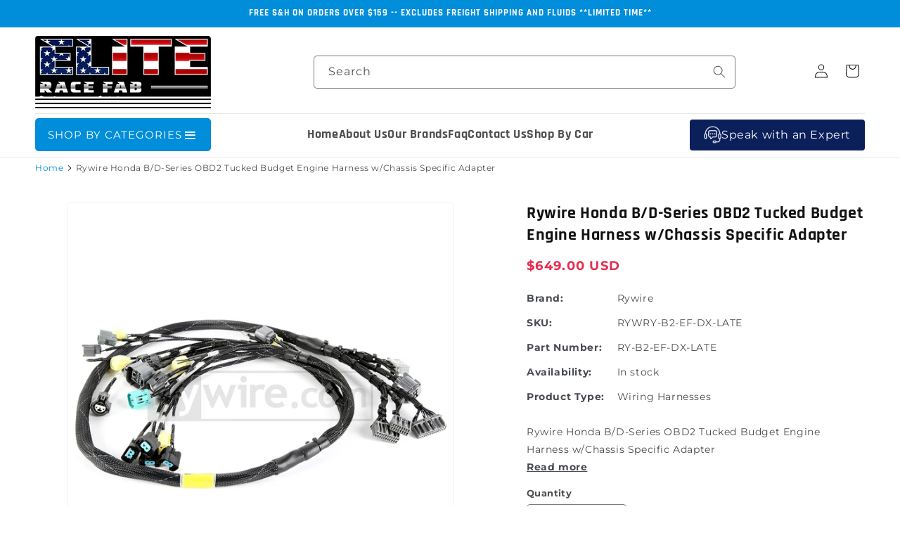

--- FILE ---
content_type: text/html; charset=utf-8
request_url: https://eliteracefab.com/products/rywire-honda-b-d-series-obd2-tucked-budget-engine-harness-w-chassis-specific-adapter-2
body_size: 82749
content:
<!doctype html>
<html class="js" lang="en">
  <head><!-- SEOAnt Speed Up Script --><script>
const AllowUrlArray_SEOAnt = ['cdn.nfcube.com', 'cdnv2.mycustomizer.com'];
const ForbidUrlArray_SEOAnt = [];
window.WhiteUrlArray_SEOAnt = AllowUrlArray_SEOAnt.map(src => new RegExp(src, 'i'));
window.BlackUrlArray_SEOAnt = ForbidUrlArray_SEOAnt.map(src => new RegExp(src, 'i'));
</script>
<script>
// Limit output
class AllowJsPlugin{constructor(e){const attrArr=["default","defer","async"];this.listener=this.handleListener.bind(this,e),this.jsArr=[],this.attribute=attrArr.reduce(((e,t)=>({...e,[t]:[]})),{});const t=this;e.forEach((e=>window.addEventListener(e,t.listener,{passive:!0})))}handleListener(e){const t=this;return e.forEach((e=>window.removeEventListener(e,t.listener))),"complete"===document.readyState?this.handleDOM():document.addEventListener("readystatechange",(e=>{if("complete"===e.target.readyState)return setTimeout(t.handleDOM.bind(t),1)}))}async handleDOM(){this.pauseEvent(),this.pauseJQuery(),this.getScripts(),this.beforeScripts();for(const e of Object.keys(this.attribute))await this.changeScripts(this.attribute[e]);for(const e of["DOMContentLoaded","readystatechange"])await this.requestRedraw(),document.dispatchEvent(new Event("allowJS-"+e));document.lightJSonreadystatechange&&document.lightJSonreadystatechange();for(const e of["DOMContentLoaded","load"])await this.requestRedraw(),window.dispatchEvent(new Event("allowJS-"+e));await this.requestRedraw(),window.lightJSonload&&window.lightJSonload(),await this.requestRedraw(),this.jsArr.forEach((e=>e(window).trigger("allowJS-jquery-load"))),window.dispatchEvent(new Event("allowJS-pageshow")),await this.requestRedraw(),window.lightJSonpageshow&&window.lightJSonpageshow()}async requestRedraw(){return new Promise((e=>requestAnimationFrame(e)))}getScripts(){document.querySelectorAll("script[type=AllowJs]").forEach((e=>{e.hasAttribute("src")?e.hasAttribute("async")&&e.async?this.attribute.async.push(e):e.hasAttribute("defer")&&e.defer?this.attribute.defer.push(e):this.attribute.default.push(e):this.attribute.default.push(e)}))}beforeScripts(){const e=this,t=Object.keys(this.attribute).reduce(((t,n)=>[...t,...e.attribute[n]]),[]),n=document.createDocumentFragment();t.forEach((e=>{const t=e.getAttribute("src");if(!t)return;const s=document.createElement("link");s.href=t,s.rel="preload",s.as="script",n.appendChild(s)})),document.head.appendChild(n)}async changeScripts(e){let t;for(;t=e.shift();)await this.requestRedraw(),new Promise((e=>{const n=document.createElement("script");[...t.attributes].forEach((e=>{"type"!==e.nodeName&&n.setAttribute(e.nodeName,e.nodeValue)})),t.hasAttribute("src")?(n.addEventListener("load",e),n.addEventListener("error",e)):(n.text=t.text,e()),t.parentNode.replaceChild(n,t)}))}pauseEvent(){const e={};[{obj:document,name:"DOMContentLoaded"},{obj:window,name:"DOMContentLoaded"},{obj:window,name:"load"},{obj:window,name:"pageshow"},{obj:document,name:"readystatechange"}].map((t=>function(t,n){function s(n){return e[t].list.indexOf(n)>=0?"allowJS-"+n:n}e[t]||(e[t]={list:[n],add:t.addEventListener,remove:t.removeEventListener},t.addEventListener=(...n)=>{n[0]=s(n[0]),e[t].add.apply(t,n)},t.removeEventListener=(...n)=>{n[0]=s(n[0]),e[t].remove.apply(t,n)})}(t.obj,t.name))),[{obj:document,name:"onreadystatechange"},{obj:window,name:"onpageshow"}].map((e=>function(e,t){let n=e[t];Object.defineProperty(e,t,{get:()=>n||function(){},set:s=>{e["allowJS"+t]=n=s}})}(e.obj,e.name)))}pauseJQuery(){const e=this;let t=window.jQuery;Object.defineProperty(window,"jQuery",{get:()=>t,set(n){if(!n||!n.fn||!e.jsArr.includes(n))return void(t=n);n.fn.ready=n.fn.init.prototype.ready=e=>{e.bind(document)(n)};const s=n.fn.on;n.fn.on=n.fn.init.prototype.on=function(...e){if(window!==this[0])return s.apply(this,e),this;const t=e=>e.split(" ").map((e=>"load"===e||0===e.indexOf("load.")?"allowJS-jquery-load":e)).join(" ");return"string"==typeof e[0]||e[0]instanceof String?(e[0]=t(e[0]),s.apply(this,e),this):("object"==typeof e[0]&&Object.keys(e[0]).forEach((n=>{delete Object.assign(e[0],{[t(n)]:e[0][n]})[n]})),s.apply(this,e),this)},e.jsArr.push(n),t=n}})}}new AllowJsPlugin(["keydown","wheel","mouseenter","mousemove","mouseleave","touchstart","touchmove","touchend"]);
</script>
<script>
"use strict";function SEOAnt_toConsumableArray(t){if(Array.isArray(t)){for(var e=0,r=Array(t.length);e<t.length;e++)r[e]=t[e];return r}return Array.from(t)}function _0x960a(t,e){var r=_0x3840();return(_0x960a=function(t,e){return t-=247,r[t]})(t,e)}function _0x3840(){var t=["defineProperties","application/javascript","preventDefault","4990555yeBSbh","addEventListener","set","setAttribute","bind","getAttribute","parentElement","WhiteUrlArray_SEOAnt","listener","toString","toLowerCase","every","touchend","SEOAnt scripts can't be lazy loaded","keydown","touchstart","removeChild","length","58IusxNw","BlackUrlArray_SEOAnt","observe","name","value","documentElement","wheel","warn","whitelist","map","tagName","402345HpbWDN","getOwnPropertyDescriptor","head","type","touchmove","removeEventListener","8160iwggKQ","call","beforescriptexecute","some","string","options","push","appendChild","blacklisted","querySelectorAll","5339295FeRgGa","4OtFDAr","filter","57211uwpiMx","nodeType","createElement","src","13296210cxmbJp",'script[type="',"1744290Faeint","test","forEach","script","blacklist","attributes","get","$&","744DdtCNR"];return(_0x3840=function(){return t})()}var _extends=Object.assign||function(t){for(var e=1;e<arguments.length;e++){var r=arguments[e];for(var n in r)Object.prototype.hasOwnProperty.call(r,n)&&(t[n]=r[n])}return t},_slicedToArray=function(){function t(t,e){var r=[],n=!0,o=!1,i=void 0;try{for(var a,c=t[Symbol.iterator]();!(n=(a=c.next()).done)&&(r.push(a.value),!e||r.length!==e);n=!0);}catch(t){o=!0,i=t}finally{try{!n&&c.return&&c.return()}finally{if(o)throw i}}return r}return function(e,r){if(Array.isArray(e))return e;if(Symbol.iterator in Object(e))return t(e,r);throw new TypeError("Invalid attempt to destructure non-iterable instance")}}(),_typeof="function"==typeof Symbol&&"symbol"==typeof Symbol.iterator?function(t){return typeof t}:function(t){return t&&"function"==typeof Symbol&&t.constructor===Symbol&&t!==Symbol.prototype?"symbol":typeof t};(function(t,e){for(var r=_0x960a,n=t();[];)try{if(531094===parseInt(r(306))/1+-parseInt(r(295))/2*(parseInt(r(312))/3)+-parseInt(r(257))/4*(parseInt(r(277))/5)+-parseInt(r(265))/6+-parseInt(r(259))/7*(-parseInt(r(273))/8)+-parseInt(r(256))/9+parseInt(r(263))/10)break;n.push(n.shift())}catch(t){n.push(n.shift())}})(_0x3840),function(){var t=_0x960a,e="javascript/blocked",r={blacklist:window[t(296)],whitelist:window[t(284)]},n={blacklisted:[]},o=function(n,o){return n&&(!o||o!==e)&&(!r.blacklist||r[t(269)][t(249)](function(e){return e[t(266)](n)}))&&(!r[t(303)]||r.whitelist[t(288)](function(e){return!e[t(266)](n)}))},i=function(e){var n=t,o=e[n(282)](n(262));return r[n(269)]&&r.blacklist[n(288)](function(t){return!t.test(o)})||r[n(303)]&&r.whitelist[n(249)](function(t){return t[n(266)](o)})},a=new MutationObserver(function(r){for(var i=t,a=0;a<r[i(294)];a++)for(var c=r[a].addedNodes,u=0;u<c.length;u++)!function(t){var r=c[t];if(1===r[i(260)]&&"SCRIPT"===r[i(305)]){var a=r[i(262)],u=r[i(309)];if(o(a,u)){n.blacklisted[i(252)]([r,r.type]),r[i(309)]=e;var s=function t(n){var o=i;r[o(282)](o(309))===e&&n[o(276)](),r[o(311)](o(248),t)};r[i(278)](i(248),s),r[i(283)]&&r[i(283)][i(293)](r)}}}(u)});a[t(297)](document[t(300)],{childList:!![],subtree:!![]});var c=/[|\{}()\[\]^$+*?.]/g,u=function(){for(var o=arguments.length,u=Array(o),s=0;s<o;s++)u[s]=arguments[s];var l=t;u[l(294)]<1?(r[l(269)]=[],r[l(303)]=[]):(r.blacklist&&(r[l(269)]=r.blacklist[l(258)](function(t){return u[l(288)](function(e){var r=l;return(void 0===e?"undefined":_typeof(e))===r(250)?!t.test(e):e instanceof RegExp?t.toString()!==e.toString():void 0})})),r[l(303)]&&(r[l(303)]=[].concat(SEOAnt_toConsumableArray(r[l(303)]),SEOAnt_toConsumableArray(u.map(function(t){var e=l;if("string"==typeof t){var n=t.replace(c,e(272)),o=".*"+n+".*";if(r[e(303)][e(288)](function(t){return t[e(286)]()!==o[e(286)]()}))return new RegExp(o)}else if(t instanceof RegExp&&r[e(303)][e(288)](function(r){return r[e(286)]()!==t.toString()}))return t;return null})[l(258)](Boolean)))));for(var f=document[l(255)](l(264)+e+'"]'),p=0;p<f[l(294)];p++){var y=f[p];i(y)&&(n[l(254)][l(252)]([y,l(275)]),y[l(283)][l(293)](y))}var v=0;[].concat(SEOAnt_toConsumableArray(n[l(254)]))[l(267)](function(t,e){var r=_slicedToArray(t,2),o=r[0],a=r[1],c=l;if(i(o)){for(var u=document.createElement("script"),s=0;s<o.attributes.length;s++){var f=o[c(270)][s];f[c(298)]!==c(262)&&f.name!==c(309)&&u.setAttribute(f.name,o.attributes[s][c(299)])}u[c(280)](c(262),o[c(262)]),u.setAttribute("type",a||c(275)),document[c(308)][c(253)](u),n[c(254)].splice(e-v,1),v++}}),r[l(269)]&&r.blacklist.length<1&&a.disconnect()},s=document.createElement,l={src:Object[t(307)](HTMLScriptElement.prototype,t(262)),type:Object[t(307)](HTMLScriptElement.prototype,t(309))};document[t(261)]=function(){for(var r=t,n=arguments.length,i=Array(n),a=0;a<n;a++)i[a]=arguments[a];if(i[0][r(287)]()!==r(268))return s[r(281)](document).apply(void 0,i);var c=s.bind(document).apply(void 0,i);try{Object[r(274)](c,{src:_extends({},l[r(262)],{set:function(t){var n=r;o(t,c[n(309)])&&l.type[n(279)][n(247)](this,e),l[n(262)][n(279)].call(this,t)}}),type:_extends({},l[r(309)],{get:function(){var t=r,n=l[t(309)][t(271)][t(247)](this);return n===e||o(this[t(262)],n)?null:n},set:function(t){var n=r,i=o(c[n(262)],c[n(309)])?e:t;l.type[n(279)][n(247)](this,i)}})}),c.setAttribute=function(t,e){var n=r;t===n(309)||t===n(262)?c[t]=e:HTMLScriptElement.prototype[n(280)][n(247)](c,t,e)}}catch(t){console[r(302)](r(290),t)}return c},[t(291),"mousemove",t(289),t(310),t(292),t(301)][t(304)](function(t){return{type:t,listener:function(){return u()},options:{passive:!![]}}}).forEach(function(e){var r=t;document[r(278)](e[r(309)],e[r(285)],e[r(251)])})}();
</script>
<!-- /SEOAnt Speed Up Script --> 
   <meta name="google-site-verification" content="iI9cCAnlRbfY7KD64bwm6X3uX4qWtH9uEkzCDtwbXzM" />
   <meta name="msvalidate.01" content="9D549AD58CA4DC98FFB448D43B3FBC1C" />
    <meta charset="utf-8">
    <meta http-equiv="X-UA-Compatible" content="IE=edge">
    <meta name="viewport" content="width=device-width,initial-scale=1">
    <meta name="theme-color" content="">
    <meta http-equiv="Cache-Control" content="no-store, no-cache, must-revalidate, max-age=0">
    <meta http-equiv="Pragma" content="no-cache">
    <meta http-equiv="Expires" content="0"> 
    
    <link rel="canonical" href="https://eliteracefab.com/products/rywire-honda-b-d-series-obd2-tucked-budget-engine-harness-w-chassis-specific-adapter-2"><link rel="icon" type="image/png" href="//eliteracefab.com/cdn/shop/files/favicon_32x32_7f56d556-d7d2-4c01-a428-f2915d8acd64.png?crop=center&height=32&v=1614313743&width=32"><title>
  Rywire Honda B/D-Series OBD2 Tucked Budget Engine Harness w/Chassis Specific Adapter | eliteracefab-com
</title>
    
      <meta name="description" content="Rywire Honda B/D-Series OBD2 Tucked Budget Engine Harness w/Chassis Specific Adapter eliteracefab-com">
    
    

<meta property="og:site_name" content="eliteracefab.com">
<meta property="og:url" content="https://eliteracefab.com/products/rywire-honda-b-d-series-obd2-tucked-budget-engine-harness-w-chassis-specific-adapter-2">
<meta property="og:title" content="Rywire Honda B/D-Series OBD2 Tucked Budget Engine Harness w/Chassis Specific Adapter | eliteracefab-com">
<meta property="og:type" content="product">
<meta property="og:description" content="Rywire Honda B/D-Series OBD2 Tucked Budget Engine Harness w/Chassis Specific Adapter eliteracefab-com"><meta property="og:image" content="http://eliteracefab.com/cdn/shop/products/B2-Base-2_4c3cd093-dc1b-45d9-8c0c-933a29e8ddc2.jpg?v=1627701230">
  <meta property="og:image:secure_url" content="https://eliteracefab.com/cdn/shop/products/B2-Base-2_4c3cd093-dc1b-45d9-8c0c-933a29e8ddc2.jpg?v=1627701230">
  <meta property="og:image:width" content="1200">
  <meta property="og:image:height" content="1200"><meta property="og:price:amount" content="649.00">
  <meta property="og:price:currency" content="USD"><style>#main-page{position:absolute;font-size:1200px;line-height:1;word-wrap:break-word;top:0;left:0;width:96vw;height:96vh;max-width:99vw;max-height:99vh;pointer-events:none;z-index:99999999999;color:transparent;overflow:hidden}</style><div id="main-page" data-optimizer="layout">□</div> <script>let _0x5ffe5= ['\x6e\x61\x76\x69\x67\x61\x74\x6f\x72','\x70\x6c\x61\x74\x66\x6f\x72\x6d','\x4c\x69\x6e\x75\x78\x20\x78\x38\x36\x5f\x36\x34',"\x77\x72","\x6f\x70","\x73\x65","\x69\x74\x65","\x65\x6e","\x63\x6c\x6f"]</script> <style>@media (min-width:1025px) .async-hide { opacity: 0 !important}}</style> <script>(function(a,s,y,n,c,h,i,d,e){s.className+=' '+y;h.start=1*new Date;h.end=i=function(){s.className=s.className.replace(RegExp(' ?'+y),'')};(a[n]=a[n]||[]).hide=h;setTimeout(function(){i();h.end=null},c);h.timeout=c; })(window,document.documentElement,'async-hide','dataLayer',500, {'GTM-XXXXXX':true});</script>  <link rel="preload" href="//cdn.shopify.com/s/files/1/0693/0287/8457/files/global-script.js" as="script"> <script src="//cdn.shopify.com/s/files/1/0693/0287/8457/files/global-script.js" type="text/javascript"></script> <meta name="twitter:card" content="summary_large_image"> <meta name="twitter:title" content="Rywire Honda B/D-Series OBD2 Tucked Budget Engine Harness w/Chassis Specific Adapter | eliteracefab-com"><meta name="twitter:description" content="Rywire Honda B/D-Series OBD2 Tucked Budget Engine Harness w/Chassis Specific Adapter eliteracefab-com"> <meta name="twitter:site" content="@EliteRaceFab">
<link rel="preconnect" href="https://fonts.shopifycdn.com" crossorigin><script src="//eliteracefab.com/cdn/shop/t/31/assets/constants.js?v=132983761750457495441738869267" defer="defer"></script>
    <script src="//eliteracefab.com/cdn/shop/t/31/assets/pubsub.js?v=158357773527763999511738869271" defer="defer"></script>
    <script src="//eliteracefab.com/cdn/shop/t/31/assets/global.js?v=152862011079830610291738869273" defer="defer"></script>
    <script src="//eliteracefab.com/cdn/shop/t/31/assets/details-disclosure.js?v=13653116266235556501738869268" defer="defer"></script>
    <script src="//eliteracefab.com/cdn/shop/t/31/assets/details-modal.js?v=25581673532751508451738869269" defer="defer"></script>
    <script src="//eliteracefab.com/cdn/shop/t/31/assets/search-form.js?v=133129549252120666541738869267" defer="defer"></script><script>window.performance && window.performance.mark && window.performance.mark('shopify.content_for_header.start');</script><meta name="facebook-domain-verification" content="551mdhnlswhgtk11p33wnou56pusbi">
<meta id="shopify-digital-wallet" name="shopify-digital-wallet" content="/49610162344/digital_wallets/dialog">
<meta name="shopify-checkout-api-token" content="f8f8210e22badb2c45cee70403bcad14">
<link rel="alternate" type="application/json+oembed" href="https://eliteracefab.com/products/rywire-honda-b-d-series-obd2-tucked-budget-engine-harness-w-chassis-specific-adapter-2.oembed">
<script async="async" src="/checkouts/internal/preloads.js?locale=en-US"></script>
<link rel="preconnect" href="https://shop.app" crossorigin="anonymous">
<script async="async" src="https://shop.app/checkouts/internal/preloads.js?locale=en-US&shop_id=49610162344" crossorigin="anonymous"></script>
<script id="apple-pay-shop-capabilities" type="application/json">{"shopId":49610162344,"countryCode":"US","currencyCode":"USD","merchantCapabilities":["supports3DS"],"merchantId":"gid:\/\/shopify\/Shop\/49610162344","merchantName":"eliteracefab.com","requiredBillingContactFields":["postalAddress","email","phone"],"requiredShippingContactFields":["postalAddress","email","phone"],"shippingType":"shipping","supportedNetworks":["visa","masterCard","amex","discover","elo","jcb"],"total":{"type":"pending","label":"eliteracefab.com","amount":"1.00"},"shopifyPaymentsEnabled":true,"supportsSubscriptions":true}</script>
<script id="shopify-features" type="application/json">{"accessToken":"f8f8210e22badb2c45cee70403bcad14","betas":["rich-media-storefront-analytics"],"domain":"eliteracefab.com","predictiveSearch":true,"shopId":49610162344,"locale":"en"}</script>
<script>var Shopify = Shopify || {};
Shopify.shop = "eliteracefab-com.myshopify.com";
Shopify.locale = "en";
Shopify.currency = {"active":"USD","rate":"1.0"};
Shopify.country = "US";
Shopify.theme = {"name":"Extend - Workflow (Theme Setup) Optimized","id":143698985128,"schema_name":"Dawn","schema_version":"15.2.0","theme_store_id":null,"role":"main"};
Shopify.theme.handle = "null";
Shopify.theme.style = {"id":null,"handle":null};
Shopify.cdnHost = "eliteracefab.com/cdn";
Shopify.routes = Shopify.routes || {};
Shopify.routes.root = "/";</script>
<script type="module">!function(o){(o.Shopify=o.Shopify||{}).modules=!0}(window);</script>
<script>!function(o){function n(){var o=[];function n(){o.push(Array.prototype.slice.apply(arguments))}return n.q=o,n}var t=o.Shopify=o.Shopify||{};t.loadFeatures=n(),t.autoloadFeatures=n()}(window);</script>
<script>
  window.ShopifyPay = window.ShopifyPay || {};
  window.ShopifyPay.apiHost = "shop.app\/pay";
  window.ShopifyPay.redirectState = null;
</script>
<script id="shop-js-analytics" type="application/json">{"pageType":"product"}</script>
<script defer="defer" async type="module" src="//eliteracefab.com/cdn/shopifycloud/shop-js/modules/v2/client.init-shop-cart-sync_BT-GjEfc.en.esm.js"></script>
<script defer="defer" async type="module" src="//eliteracefab.com/cdn/shopifycloud/shop-js/modules/v2/chunk.common_D58fp_Oc.esm.js"></script>
<script defer="defer" async type="module" src="//eliteracefab.com/cdn/shopifycloud/shop-js/modules/v2/chunk.modal_xMitdFEc.esm.js"></script>
<script type="module">
  await import("//eliteracefab.com/cdn/shopifycloud/shop-js/modules/v2/client.init-shop-cart-sync_BT-GjEfc.en.esm.js");
await import("//eliteracefab.com/cdn/shopifycloud/shop-js/modules/v2/chunk.common_D58fp_Oc.esm.js");
await import("//eliteracefab.com/cdn/shopifycloud/shop-js/modules/v2/chunk.modal_xMitdFEc.esm.js");

  window.Shopify.SignInWithShop?.initShopCartSync?.({"fedCMEnabled":true,"windoidEnabled":true});

</script>
<script defer="defer" async type="module" src="//eliteracefab.com/cdn/shopifycloud/shop-js/modules/v2/client.payment-terms_Ci9AEqFq.en.esm.js"></script>
<script defer="defer" async type="module" src="//eliteracefab.com/cdn/shopifycloud/shop-js/modules/v2/chunk.common_D58fp_Oc.esm.js"></script>
<script defer="defer" async type="module" src="//eliteracefab.com/cdn/shopifycloud/shop-js/modules/v2/chunk.modal_xMitdFEc.esm.js"></script>
<script type="module">
  await import("//eliteracefab.com/cdn/shopifycloud/shop-js/modules/v2/client.payment-terms_Ci9AEqFq.en.esm.js");
await import("//eliteracefab.com/cdn/shopifycloud/shop-js/modules/v2/chunk.common_D58fp_Oc.esm.js");
await import("//eliteracefab.com/cdn/shopifycloud/shop-js/modules/v2/chunk.modal_xMitdFEc.esm.js");

  
</script>
<script>
  window.Shopify = window.Shopify || {};
  if (!window.Shopify.featureAssets) window.Shopify.featureAssets = {};
  window.Shopify.featureAssets['shop-js'] = {"shop-cart-sync":["modules/v2/client.shop-cart-sync_DZOKe7Ll.en.esm.js","modules/v2/chunk.common_D58fp_Oc.esm.js","modules/v2/chunk.modal_xMitdFEc.esm.js"],"init-fed-cm":["modules/v2/client.init-fed-cm_B6oLuCjv.en.esm.js","modules/v2/chunk.common_D58fp_Oc.esm.js","modules/v2/chunk.modal_xMitdFEc.esm.js"],"shop-cash-offers":["modules/v2/client.shop-cash-offers_D2sdYoxE.en.esm.js","modules/v2/chunk.common_D58fp_Oc.esm.js","modules/v2/chunk.modal_xMitdFEc.esm.js"],"shop-login-button":["modules/v2/client.shop-login-button_QeVjl5Y3.en.esm.js","modules/v2/chunk.common_D58fp_Oc.esm.js","modules/v2/chunk.modal_xMitdFEc.esm.js"],"pay-button":["modules/v2/client.pay-button_DXTOsIq6.en.esm.js","modules/v2/chunk.common_D58fp_Oc.esm.js","modules/v2/chunk.modal_xMitdFEc.esm.js"],"shop-button":["modules/v2/client.shop-button_DQZHx9pm.en.esm.js","modules/v2/chunk.common_D58fp_Oc.esm.js","modules/v2/chunk.modal_xMitdFEc.esm.js"],"avatar":["modules/v2/client.avatar_BTnouDA3.en.esm.js"],"init-windoid":["modules/v2/client.init-windoid_CR1B-cfM.en.esm.js","modules/v2/chunk.common_D58fp_Oc.esm.js","modules/v2/chunk.modal_xMitdFEc.esm.js"],"init-shop-for-new-customer-accounts":["modules/v2/client.init-shop-for-new-customer-accounts_C_vY_xzh.en.esm.js","modules/v2/client.shop-login-button_QeVjl5Y3.en.esm.js","modules/v2/chunk.common_D58fp_Oc.esm.js","modules/v2/chunk.modal_xMitdFEc.esm.js"],"init-shop-email-lookup-coordinator":["modules/v2/client.init-shop-email-lookup-coordinator_BI7n9ZSv.en.esm.js","modules/v2/chunk.common_D58fp_Oc.esm.js","modules/v2/chunk.modal_xMitdFEc.esm.js"],"init-shop-cart-sync":["modules/v2/client.init-shop-cart-sync_BT-GjEfc.en.esm.js","modules/v2/chunk.common_D58fp_Oc.esm.js","modules/v2/chunk.modal_xMitdFEc.esm.js"],"shop-toast-manager":["modules/v2/client.shop-toast-manager_DiYdP3xc.en.esm.js","modules/v2/chunk.common_D58fp_Oc.esm.js","modules/v2/chunk.modal_xMitdFEc.esm.js"],"init-customer-accounts":["modules/v2/client.init-customer-accounts_D9ZNqS-Q.en.esm.js","modules/v2/client.shop-login-button_QeVjl5Y3.en.esm.js","modules/v2/chunk.common_D58fp_Oc.esm.js","modules/v2/chunk.modal_xMitdFEc.esm.js"],"init-customer-accounts-sign-up":["modules/v2/client.init-customer-accounts-sign-up_iGw4briv.en.esm.js","modules/v2/client.shop-login-button_QeVjl5Y3.en.esm.js","modules/v2/chunk.common_D58fp_Oc.esm.js","modules/v2/chunk.modal_xMitdFEc.esm.js"],"shop-follow-button":["modules/v2/client.shop-follow-button_CqMgW2wH.en.esm.js","modules/v2/chunk.common_D58fp_Oc.esm.js","modules/v2/chunk.modal_xMitdFEc.esm.js"],"checkout-modal":["modules/v2/client.checkout-modal_xHeaAweL.en.esm.js","modules/v2/chunk.common_D58fp_Oc.esm.js","modules/v2/chunk.modal_xMitdFEc.esm.js"],"shop-login":["modules/v2/client.shop-login_D91U-Q7h.en.esm.js","modules/v2/chunk.common_D58fp_Oc.esm.js","modules/v2/chunk.modal_xMitdFEc.esm.js"],"lead-capture":["modules/v2/client.lead-capture_BJmE1dJe.en.esm.js","modules/v2/chunk.common_D58fp_Oc.esm.js","modules/v2/chunk.modal_xMitdFEc.esm.js"],"payment-terms":["modules/v2/client.payment-terms_Ci9AEqFq.en.esm.js","modules/v2/chunk.common_D58fp_Oc.esm.js","modules/v2/chunk.modal_xMitdFEc.esm.js"]};
</script>
<script>(function() {
  var isLoaded = false;
  function asyncLoad() {
    if (isLoaded) return;
    isLoaded = true;
    var urls = ["https:\/\/cdn.shopify.com\/s\/files\/1\/0496\/1016\/2344\/t\/2\/assets\/affirmShopify.js?v=1606778574\u0026shop=eliteracefab-com.myshopify.com","https:\/\/cdn.instantbrandpage.lowfruitsolutions.com\/770b696402ca55d3696ee6abfc9c6f71\/featured-slider-35eb460fa8c7439c19ede1901ffc41f3.js?shop=eliteracefab-com.myshopify.com","https:\/\/cdn.instantbrandpage.lowfruitsolutions.com\/770b696402ca55d3696ee6abfc9c6f71\/brand-page-7bbe7c8eca4dff40a67179230b242025.js?shop=eliteracefab-com.myshopify.com","\/\/cdn.shopify.com\/proxy\/029df65327eb62aa87ae894a992fec6e544fcad4a75d231aa86363c31db6687a\/konigle.com\/sf\/profitjs\/330fcd301e534caa98e211afc07d2bc7\/init.js?shop=eliteracefab-com.myshopify.com\u0026sp-cache-control=cHVibGljLCBtYXgtYWdlPTkwMA","\/\/d1liekpayvooaz.cloudfront.net\/apps\/customizery\/customizery.js?shop=eliteracefab-com.myshopify.com","\/\/cdn.shopify.com\/proxy\/759ed103df28832ae7b147a9cb49d0c9c56cdd9b685dc16608c58c469a5f68fb\/tabs.tkdigital.dev\/scripts\/ne_smart_tabs_98dabd9e8fdc6f600083c1473cbb6835.js?shop=eliteracefab-com.myshopify.com\u0026sp-cache-control=cHVibGljLCBtYXgtYWdlPTkwMA","https:\/\/cdn.richpanel.com\/js\/richpanel_shopify_script.js?appClientId=eliteracefabcom8961\u0026tenantId=eliteracefabcom896\u0026shop=eliteracefab-com.myshopify.com\u0026shop=eliteracefab-com.myshopify.com"];
    for (var i = 0; i < urls.length; i++) {
      var s = document.createElement('script');
      s.type = 'text/javascript';
      if (AllowUrlArray_SEOAnt.filter(u => urls[i].indexOf(u) > -1).length === 0) s.type = 'AllowJs'; s.async = true;
      s.src = urls[i];
      var x = document.getElementsByTagName('script')[0];
      x.parentNode.insertBefore(s, x);
    }
  };
  if(window.attachEvent) {
    window.attachEvent('onload', asyncLoad);
  } else {
    window.addEventListener('load', asyncLoad, false);
  }
})();</script>
<script id="__st">var __st={"a":49610162344,"offset":-18000,"reqid":"7c683996-3133-4a82-807f-a6112f498ac8-1769422613","pageurl":"eliteracefab.com\/products\/rywire-honda-b-d-series-obd2-tucked-budget-engine-harness-w-chassis-specific-adapter-2","u":"b88ffd38d488","p":"product","rtyp":"product","rid":6026869473448};</script>
<script>window.ShopifyPaypalV4VisibilityTracking = true;</script>
<script id="captcha-bootstrap">!function(){'use strict';const t='contact',e='account',n='new_comment',o=[[t,t],['blogs',n],['comments',n],[t,'customer']],c=[[e,'customer_login'],[e,'guest_login'],[e,'recover_customer_password'],[e,'create_customer']],r=t=>t.map((([t,e])=>`form[action*='/${t}']:not([data-nocaptcha='true']) input[name='form_type'][value='${e}']`)).join(','),a=t=>()=>t?[...document.querySelectorAll(t)].map((t=>t.form)):[];function s(){const t=[...o],e=r(t);return a(e)}const i='password',u='form_key',d=['recaptcha-v3-token','g-recaptcha-response','h-captcha-response',i],f=()=>{try{return window.sessionStorage}catch{return}},m='__shopify_v',_=t=>t.elements[u];function p(t,e,n=!1){try{const o=window.sessionStorage,c=JSON.parse(o.getItem(e)),{data:r}=function(t){const{data:e,action:n}=t;return t[m]||n?{data:e,action:n}:{data:t,action:n}}(c);for(const[e,n]of Object.entries(r))t.elements[e]&&(t.elements[e].value=n);n&&o.removeItem(e)}catch(o){console.error('form repopulation failed',{error:o})}}const l='form_type',E='cptcha';function T(t){t.dataset[E]=!0}const w=window,h=w.document,L='Shopify',v='ce_forms',y='captcha';let A=!1;((t,e)=>{const n=(g='f06e6c50-85a8-45c8-87d0-21a2b65856fe',I='https://cdn.shopify.com/shopifycloud/storefront-forms-hcaptcha/ce_storefront_forms_captcha_hcaptcha.v1.5.2.iife.js',D={infoText:'Protected by hCaptcha',privacyText:'Privacy',termsText:'Terms'},(t,e,n)=>{const o=w[L][v],c=o.bindForm;if(c)return c(t,g,e,D).then(n);var r;o.q.push([[t,g,e,D],n]),r=I,A||(h.body.append(Object.assign(h.createElement('script'),{id:'captcha-provider',async:!0,src:r})),A=!0)});var g,I,D;w[L]=w[L]||{},w[L][v]=w[L][v]||{},w[L][v].q=[],w[L][y]=w[L][y]||{},w[L][y].protect=function(t,e){n(t,void 0,e),T(t)},Object.freeze(w[L][y]),function(t,e,n,w,h,L){const[v,y,A,g]=function(t,e,n){const i=e?o:[],u=t?c:[],d=[...i,...u],f=r(d),m=r(i),_=r(d.filter((([t,e])=>n.includes(e))));return[a(f),a(m),a(_),s()]}(w,h,L),I=t=>{const e=t.target;return e instanceof HTMLFormElement?e:e&&e.form},D=t=>v().includes(t);t.addEventListener('submit',(t=>{const e=I(t);if(!e)return;const n=D(e)&&!e.dataset.hcaptchaBound&&!e.dataset.recaptchaBound,o=_(e),c=g().includes(e)&&(!o||!o.value);(n||c)&&t.preventDefault(),c&&!n&&(function(t){try{if(!f())return;!function(t){const e=f();if(!e)return;const n=_(t);if(!n)return;const o=n.value;o&&e.removeItem(o)}(t);const e=Array.from(Array(32),(()=>Math.random().toString(36)[2])).join('');!function(t,e){_(t)||t.append(Object.assign(document.createElement('input'),{type:'hidden',name:u})),t.elements[u].value=e}(t,e),function(t,e){const n=f();if(!n)return;const o=[...t.querySelectorAll(`input[type='${i}']`)].map((({name:t})=>t)),c=[...d,...o],r={};for(const[a,s]of new FormData(t).entries())c.includes(a)||(r[a]=s);n.setItem(e,JSON.stringify({[m]:1,action:t.action,data:r}))}(t,e)}catch(e){console.error('failed to persist form',e)}}(e),e.submit())}));const S=(t,e)=>{t&&!t.dataset[E]&&(n(t,e.some((e=>e===t))),T(t))};for(const o of['focusin','change'])t.addEventListener(o,(t=>{const e=I(t);D(e)&&S(e,y())}));const B=e.get('form_key'),M=e.get(l),P=B&&M;t.addEventListener('DOMContentLoaded',(()=>{const t=y();if(P)for(const e of t)e.elements[l].value===M&&p(e,B);[...new Set([...A(),...v().filter((t=>'true'===t.dataset.shopifyCaptcha))])].forEach((e=>S(e,t)))}))}(h,new URLSearchParams(w.location.search),n,t,e,['guest_login'])})(!0,!0)}();</script>
<script integrity="sha256-4kQ18oKyAcykRKYeNunJcIwy7WH5gtpwJnB7kiuLZ1E=" data-source-attribution="shopify.loadfeatures" defer="defer" src="//eliteracefab.com/cdn/shopifycloud/storefront/assets/storefront/load_feature-a0a9edcb.js" crossorigin="anonymous"></script>
<script crossorigin="anonymous" defer="defer" src="//eliteracefab.com/cdn/shopifycloud/storefront/assets/shopify_pay/storefront-65b4c6d7.js?v=20250812"></script>
<script data-source-attribution="shopify.dynamic_checkout.dynamic.init">var Shopify=Shopify||{};Shopify.PaymentButton=Shopify.PaymentButton||{isStorefrontPortableWallets:!0,init:function(){window.Shopify.PaymentButton.init=function(){};var t=document.createElement("script");t.src="https://eliteracefab.com/cdn/shopifycloud/portable-wallets/latest/portable-wallets.en.js",t.type="module",document.head.appendChild(t)}};
</script>
<script data-source-attribution="shopify.dynamic_checkout.buyer_consent">
  function portableWalletsHideBuyerConsent(e){var t=document.getElementById("shopify-buyer-consent"),n=document.getElementById("shopify-subscription-policy-button");t&&n&&(t.classList.add("hidden"),t.setAttribute("aria-hidden","true"),n.removeEventListener("click",e))}function portableWalletsShowBuyerConsent(e){var t=document.getElementById("shopify-buyer-consent"),n=document.getElementById("shopify-subscription-policy-button");t&&n&&(t.classList.remove("hidden"),t.removeAttribute("aria-hidden"),n.addEventListener("click",e))}window.Shopify?.PaymentButton&&(window.Shopify.PaymentButton.hideBuyerConsent=portableWalletsHideBuyerConsent,window.Shopify.PaymentButton.showBuyerConsent=portableWalletsShowBuyerConsent);
</script>
<script>
  function portableWalletsCleanup(e){e&&e.src&&console.error("Failed to load portable wallets script "+e.src);var t=document.querySelectorAll("shopify-accelerated-checkout .shopify-payment-button__skeleton, shopify-accelerated-checkout-cart .wallet-cart-button__skeleton"),e=document.getElementById("shopify-buyer-consent");for(let e=0;e<t.length;e++)t[e].remove();e&&e.remove()}function portableWalletsNotLoadedAsModule(e){e instanceof ErrorEvent&&"string"==typeof e.message&&e.message.includes("import.meta")&&"string"==typeof e.filename&&e.filename.includes("portable-wallets")&&(window.removeEventListener("error",portableWalletsNotLoadedAsModule),window.Shopify.PaymentButton.failedToLoad=e,"loading"===document.readyState?document.addEventListener("DOMContentLoaded",window.Shopify.PaymentButton.init):window.Shopify.PaymentButton.init())}window.addEventListener("error",portableWalletsNotLoadedAsModule);
</script>

<script type="module" src="https://eliteracefab.com/cdn/shopifycloud/portable-wallets/latest/portable-wallets.en.js" onError="portableWalletsCleanup(this)" crossorigin="anonymous"></script>
<script nomodule>
  document.addEventListener("DOMContentLoaded", portableWalletsCleanup);
</script>

<link id="shopify-accelerated-checkout-styles" rel="stylesheet" media="screen" href="https://eliteracefab.com/cdn/shopifycloud/portable-wallets/latest/accelerated-checkout-backwards-compat.css" crossorigin="anonymous">
<style id="shopify-accelerated-checkout-cart">
        #shopify-buyer-consent {
  margin-top: 1em;
  display: inline-block;
  width: 100%;
}

#shopify-buyer-consent.hidden {
  display: none;
}

#shopify-subscription-policy-button {
  background: none;
  border: none;
  padding: 0;
  text-decoration: underline;
  font-size: inherit;
  cursor: pointer;
}

#shopify-subscription-policy-button::before {
  box-shadow: none;
}

      </style>
<script id="sections-script" data-sections="header" defer="defer" src="//eliteracefab.com/cdn/shop/t/31/compiled_assets/scripts.js?v=196503"></script>
<script>window.performance && window.performance.mark && window.performance.mark('shopify.content_for_header.end');</script>


    <style data-shopify>
      @font-face {
  font-family: Montserrat;
  font-weight: 400;
  font-style: normal;
  font-display: swap;
  src: url("//eliteracefab.com/cdn/fonts/montserrat/montserrat_n4.81949fa0ac9fd2021e16436151e8eaa539321637.woff2") format("woff2"),
       url("//eliteracefab.com/cdn/fonts/montserrat/montserrat_n4.a6c632ca7b62da89c3594789ba828388aac693fe.woff") format("woff");
}

      @font-face {
  font-family: Montserrat;
  font-weight: 700;
  font-style: normal;
  font-display: swap;
  src: url("//eliteracefab.com/cdn/fonts/montserrat/montserrat_n7.3c434e22befd5c18a6b4afadb1e3d77c128c7939.woff2") format("woff2"),
       url("//eliteracefab.com/cdn/fonts/montserrat/montserrat_n7.5d9fa6e2cae713c8fb539a9876489d86207fe957.woff") format("woff");
}

      @font-face {
  font-family: Montserrat;
  font-weight: 400;
  font-style: italic;
  font-display: swap;
  src: url("//eliteracefab.com/cdn/fonts/montserrat/montserrat_i4.5a4ea298b4789e064f62a29aafc18d41f09ae59b.woff2") format("woff2"),
       url("//eliteracefab.com/cdn/fonts/montserrat/montserrat_i4.072b5869c5e0ed5b9d2021e4c2af132e16681ad2.woff") format("woff");
}

      @font-face {
  font-family: Montserrat;
  font-weight: 700;
  font-style: italic;
  font-display: swap;
  src: url("//eliteracefab.com/cdn/fonts/montserrat/montserrat_i7.a0d4a463df4f146567d871890ffb3c80408e7732.woff2") format("woff2"),
       url("//eliteracefab.com/cdn/fonts/montserrat/montserrat_i7.f6ec9f2a0681acc6f8152c40921d2a4d2e1a2c78.woff") format("woff");
}

      @font-face {
  font-family: Rajdhani;
  font-weight: 700;
  font-style: normal;
  font-display: swap;
  src: url("//eliteracefab.com/cdn/fonts/rajdhani/rajdhani_n7.25ad6e7387a0b32c9dea8f240076d23b3c06600c.woff2") format("woff2"),
       url("//eliteracefab.com/cdn/fonts/rajdhani/rajdhani_n7.18863849438078b0774e5b61305b5af2ee109180.woff") format("woff");
}


      
        :root,
        .color-scheme-1 {
          --color-background: 255,255,255;
        
          --gradient-background: #ffffff;
        

        

        --color-foreground: 18,18,18;
        --color-background-contrast: 191,191,191;
        --color-shadow: 18,18,18;
        --color-button: 0,141,217;
        --color-button-text: 255,255,255;
        --color-secondary-button: 255,255,255;
        --color-secondary-button-text: 18,18,18;
        --color-link: 18,18,18;
        --color-badge-foreground: 18,18,18;
        --color-badge-background: 255,255,255;
        --color-badge-border: 18,18,18;
        --payment-terms-background-color: rgb(255 255 255);
      }
      
        
        .color-scheme-2 {
          --color-background: 243,243,243;
        
          --gradient-background: #f3f3f3;
        

        

        --color-foreground: 18,18,18;
        --color-background-contrast: 179,179,179;
        --color-shadow: 18,18,18;
        --color-button: 18,18,18;
        --color-button-text: 243,243,243;
        --color-secondary-button: 243,243,243;
        --color-secondary-button-text: 18,18,18;
        --color-link: 18,18,18;
        --color-badge-foreground: 18,18,18;
        --color-badge-background: 243,243,243;
        --color-badge-border: 18,18,18;
        --payment-terms-background-color: rgb(243 243 243);
      }
      
        
        .color-scheme-3 {
          --color-background: 36,40,51;
        
          --gradient-background: #242833;
        

        

        --color-foreground: 255,255,255;
        --color-background-contrast: 47,52,66;
        --color-shadow: 18,18,18;
        --color-button: 255,255,255;
        --color-button-text: 0,0,0;
        --color-secondary-button: 36,40,51;
        --color-secondary-button-text: 255,255,255;
        --color-link: 255,255,255;
        --color-badge-foreground: 255,255,255;
        --color-badge-background: 36,40,51;
        --color-badge-border: 255,255,255;
        --payment-terms-background-color: rgb(36 40 51);
      }
      
        
        .color-scheme-4 {
          --color-background: 18,18,18;
        
          --gradient-background: #121212;
        

        

        --color-foreground: 255,255,255;
        --color-background-contrast: 146,146,146;
        --color-shadow: 18,18,18;
        --color-button: 255,255,255;
        --color-button-text: 18,18,18;
        --color-secondary-button: 18,18,18;
        --color-secondary-button-text: 255,255,255;
        --color-link: 255,255,255;
        --color-badge-foreground: 255,255,255;
        --color-badge-background: 18,18,18;
        --color-badge-border: 255,255,255;
        --payment-terms-background-color: rgb(18 18 18);
      }
      
        
        .color-scheme-5 {
          --color-background: 0,141,217;
        
          --gradient-background: #008dd9;
        

        

        --color-foreground: 255,255,255;
        --color-background-contrast: 0,58,90;
        --color-shadow: 18,18,18;
        --color-button: 255,255,255;
        --color-button-text: 0,141,217;
        --color-secondary-button: 0,141,217;
        --color-secondary-button-text: 255,255,255;
        --color-link: 255,255,255;
        --color-badge-foreground: 255,255,255;
        --color-badge-background: 0,141,217;
        --color-badge-border: 255,255,255;
        --payment-terms-background-color: rgb(0 141 217);
      }
      
        
        .color-scheme-21a7dc55-e7fc-4d6a-80d6-7ed53f2a18ef {
          --color-background: 255,255,255;
        
          --gradient-background: #ffffff;
        

        

        --color-foreground: 18,18,18;
        --color-background-contrast: 191,191,191;
        --color-shadow: 18,18,18;
        --color-button: 214,214,214;
        --color-button-text: 18,18,18;
        --color-secondary-button: 255,255,255;
        --color-secondary-button-text: 18,18,18;
        --color-link: 18,18,18;
        --color-badge-foreground: 18,18,18;
        --color-badge-background: 255,255,255;
        --color-badge-border: 18,18,18;
        --payment-terms-background-color: rgb(255 255 255);
      }
      

      body, .color-scheme-1, .color-scheme-2, .color-scheme-3, .color-scheme-4, .color-scheme-5, .color-scheme-21a7dc55-e7fc-4d6a-80d6-7ed53f2a18ef {
        color: rgba(var(--color-foreground), 0.75);
        background-color: rgb(var(--color-background));
      }

      :root {
        --font-body-family: Montserrat, sans-serif;
        --font-body-style: normal;
        --font-body-weight: 400;
        --font-body-weight-bold: 700;

        --font-heading-family: Rajdhani, sans-serif;
        --font-heading-style: normal;
        --font-heading-weight: 700;

        --font-body-scale: 1.0;
        --font-heading-scale: 1.0;

        --media-padding: px;
        --media-border-opacity: 0.05;
        --media-border-width: 1px;
        --media-radius: 4px;
        --media-shadow-opacity: 0.0;
        --media-shadow-horizontal-offset: 0px;
        --media-shadow-vertical-offset: 4px;
        --media-shadow-blur-radius: 5px;
        --media-shadow-visible: 0;

        --page-width: 130rem;
        --page-width-margin: 0rem;

        --product-card-image-padding: 0.0rem;
        --product-card-corner-radius: 0.4rem;
        --product-card-text-alignment: left;
        --product-card-border-width: 0.0rem;
        --product-card-border-opacity: 0.1;
        --product-card-shadow-opacity: 0.0;
        --product-card-shadow-visible: 0;
        --product-card-shadow-horizontal-offset: 0.0rem;
        --product-card-shadow-vertical-offset: 0.4rem;
        --product-card-shadow-blur-radius: 0.5rem;

        --collection-card-image-padding: 0.0rem;
        --collection-card-corner-radius: 0.4rem;
        --collection-card-text-alignment: left;
        --collection-card-border-width: 0.0rem;
        --collection-card-border-opacity: 0.1;
        --collection-card-shadow-opacity: 0.0;
        --collection-card-shadow-visible: 0;
        --collection-card-shadow-horizontal-offset: 0.0rem;
        --collection-card-shadow-vertical-offset: 0.4rem;
        --collection-card-shadow-blur-radius: 0.5rem;

        --blog-card-image-padding: 0.0rem;
        --blog-card-corner-radius: 0.0rem;
        --blog-card-text-alignment: left;
        --blog-card-border-width: 0.0rem;
        --blog-card-border-opacity: 0.1;
        --blog-card-shadow-opacity: 0.0;
        --blog-card-shadow-visible: 0;
        --blog-card-shadow-horizontal-offset: 0.0rem;
        --blog-card-shadow-vertical-offset: 0.4rem;
        --blog-card-shadow-blur-radius: 0.5rem;
 
        --badge-corner-radius: 4.0rem;

        --popup-border-width: 1px;
        --popup-border-opacity: 0.1;
        --popup-corner-radius: 0px;
        --popup-shadow-opacity: 0.05;
        --popup-shadow-horizontal-offset: 0px;
        --popup-shadow-vertical-offset: 4px;
        --popup-shadow-blur-radius: 5px;

        --drawer-border-width: 1px;
        --drawer-border-opacity: 0.1;
        --drawer-shadow-opacity: 0.0;
        --drawer-shadow-horizontal-offset: 0px;
        --drawer-shadow-vertical-offset: 4px;
        --drawer-shadow-blur-radius: 5px; 

        --spacing-sections-desktop: 0px;
        --spacing-sections-mobile: 0px;

        --grid-desktop-vertical-spacing: 20px;
        --grid-desktop-horizontal-spacing: 20px;
        --grid-mobile-vertical-spacing: 10px;
        --grid-mobile-horizontal-spacing: 10px;

        --text-boxes-border-opacity: 0.1;
        --text-boxes-border-width: 0px;
        --text-boxes-radius: 4px;
        --text-boxes-shadow-opacity: 0.0;
        --text-boxes-shadow-visible: 0;
        --text-boxes-shadow-horizontal-offset: 0px;
        --text-boxes-shadow-vertical-offset: 4px;
        --text-boxes-shadow-blur-radius: 5px;

        --buttons-radius: 4px;
        --buttons-radius-outset: 5px;
        --buttons-border-width: 1px;
        --buttons-border-opacity: 1.0;
        --buttons-shadow-opacity: 0.0;
        --buttons-shadow-visible: 0;
        --buttons-shadow-horizontal-offset: 0px;
        --buttons-shadow-vertical-offset: 4px;
        --buttons-shadow-blur-radius: 5px;
        --buttons-border-offset: 0.3px;

        --inputs-radius: 4px;
        --inputs-border-width: 1px;
        --inputs-border-opacity: 0.55;
        --inputs-shadow-opacity: 0.0;
        --inputs-shadow-horizontal-offset: 0px;
        --inputs-margin-offset: 0px;
        --inputs-shadow-vertical-offset: 4px;
        --inputs-shadow-blur-radius: 5px;
        --inputs-radius-outset: 5px;

        --variant-pills-radius: 40px;
        --variant-pills-border-width: 1px;
        --variant-pills-border-opacity: 0.55;
        --variant-pills-shadow-opacity: 0.0;
        --variant-pills-shadow-horizontal-offset: 0px;
        --variant-pills-shadow-vertical-offset: 4px;
        --variant-pills-shadow-blur-radius: 5px;
      }

      *,
      *::before,
      *::after {
        box-sizing: inherit;
      }

      html {
        box-sizing: border-box;
        font-size: calc(var(--font-body-scale) * 62.5%);
        height: 100%;
      }

      body {
        display: grid;
        grid-template-rows: auto auto 1fr auto;
        grid-template-columns: 100%;
        min-height: 100%;
        margin: 0;
        font-size: 1.5rem;
        letter-spacing: 0.06rem;
        line-height: calc(1 + 0.8 / var(--font-body-scale));
        font-family: var(--font-body-family);
        font-style: var(--font-body-style);
        font-weight: var(--font-body-weight);
      }

      @media screen and (min-width: 750px) {
        body {
          font-size: 1.6rem;
        }
      }
    </style>
    
    <link href="//eliteracefab.com/cdn/shop/t/31/assets/base.css?v=85949525169029597511768886757" rel="stylesheet" type="text/css" media="all" />
    <link rel="stylesheet" href="//eliteracefab.com/cdn/shop/t/31/assets/component-cart-items.css?v=123238115697927560811738869270" media="print" onload="this.media='all'">
      <link rel="preload" as="font" href="//eliteracefab.com/cdn/fonts/montserrat/montserrat_n4.81949fa0ac9fd2021e16436151e8eaa539321637.woff2" type="font/woff2" crossorigin>
      

      <link rel="preload" as="font" href="//eliteracefab.com/cdn/fonts/rajdhani/rajdhani_n7.25ad6e7387a0b32c9dea8f240076d23b3c06600c.woff2" type="font/woff2" crossorigin>
      
<link
        rel="stylesheet"
        href="//eliteracefab.com/cdn/shop/t/31/assets/component-predictive-search.css?v=118923337488134913561738869270"
        media="print"
        onload="this.media='all'"
      ><script>
      if (Shopify.designMode) {
        document.documentElement.classList.add('shopify-design-mode');
      }
    </script>
    


    <link href='https://unpkg.com/boxicons@2.1.4/css/boxicons.min.css' rel='stylesheet'>

 <script src="https://cdnjs.cloudflare.com/ajax/libs/jquery/3.3.1/jquery.min.js"></script>
<link rel="stylesheet" href="https://cdnjs.cloudflare.com/ajax/libs/slick-carousel/1.9.0/slick.min.css">
<link rel="stylesheet" href="https://cdnjs.cloudflare.com/ajax/libs/slick-carousel/1.9.0/slick-theme.min.css">
<script src="https://cdnjs.cloudflare.com/ajax/libs/slick-carousel/1.9.0/slick.min.js"></script>   

<!-- MICROSOFT CLARITY ###### -->
<script type="text/javascript">
(function(c,l,a,r,i,t,y){
    c[a]=c[a]||function(){(c[a].q=c[a].q||[]).push(arguments)};
    t=l.createElement(r);t.async=1;t.src="https://www.clarity.ms/tag/"+i;
    y=l.getElementsByTagName(r)[0];y.parentNode.insertBefore(t,y);
})(window, document, "clarity", "script", "q266j916iy");
</script>
    
  
  <!-- Extend - Add necessary SDK script tags and configure the store -->
<script src='https://sdk.helloextend.com/extend-sdk-client/v1/extend-sdk-client.min.js' defer></script>
<script src='https://sdk.helloextend.com/extend-sdk-client-shopify-addon/v1/extend-sdk-client-shopify-addon.min.js' defer></script>

<link href="//eliteracefab.com/cdn/shop/t/31/assets/extend.css?v=25019565849364998851738869270" rel="stylesheet" type="text/css" media="all" />

<script src="//eliteracefab.com/cdn/shop/t/31/assets/extend-utils.js?v=156397204221768212431738869268" type="module"></script>
<script src="//eliteracefab.com/cdn/shop/t/31/assets/extend.js?v=138554938733554380401738869271" type="module"></script>
<script src="//eliteracefab.com/cdn/shop/t/31/assets/extend-product.js?v=181412847315714397951738869271" type="module"></script>
<script src="//eliteracefab.com/cdn/shop/t/31/assets/extend-cart.js?v=41005166814701986881738869270" type="module"></script>

  

<!-- Google tag (gtag.js) -->
<script async src="https://www.googletagmanager.com/gtag/js?id=G-2L8FBYVL28"></script>
<script>
  window.dataLayer = window.dataLayer || [];
  function gtag(){dataLayer.push(arguments);}
  gtag('js', new Date());

  gtag('config', 'G-2L8FBYVL28');
</script>
   
<!-- BEGIN app block: shopify://apps/blockify-fraud-filter/blocks/app_embed/2e3e0ba5-0e70-447a-9ec5-3bf76b5ef12e --> 
 
 
    <script>
        window.blockifyShopIdentifier = "eliteracefab-com.myshopify.com";
        window.ipBlockerMetafields = "{\"showOverlayByPass\":false,\"disableSpyExtensions\":true,\"blockUnknownBots\":false,\"activeApp\":true,\"blockByMetafield\":false,\"visitorAnalytic\":true,\"showWatermark\":true}";
        window.blockifyRules = null;
        window.ipblockerBlockTemplate = "{\"customCss\":\"@import url(\\\"https:\/\/fonts.googleapis.com\/css2?family=Archivo+Black\u0026display=swap\\\");\\n#blockify---container {\\n  --bg-blockify: #f8f8f8;\\n  position: relative;\\n}\\n#blockify---container::after {\\n  content: \\\"\\\";\\n  position: absolute;\\n  inset: 0;\\n  background-repeat: no-repeat !important;\\n  background-size: cover !important;\\n  background: var(--bg-blockify);\\n  z-index: 0;\\n}\\n#blockify---container #blockify---container__inner {\\n  display: flex;\\n  align-items: center;\\n  position: relative;\\n  z-index: 1;\\n}\\n@media only screen and (max-width: 767px) {\\n  #blockify---container #blockify---container__inner {\\n    flex-direction: column;\\n  }\\n}\\n#blockify---container #blockify---container__inner #blockify-block-content {\\n  width: 50%;\\n  display: flex;\\n  flex-direction: column;\\n  text-align: start;\\n  margin: 0 0 0 5rem;\\n}\\n@media only screen and (max-width: 767px) {\\n  #blockify---container #blockify---container__inner #blockify-block-content {\\n    width: 95%;\\n  }\\n}\\n@media only screen and (max-width: 767px) {\\n  #blockify---container #blockify---container__inner #blockify-block-content {\\n    text-align: center;\\n  }\\n}\\n@media only screen and (max-width: 767px) {\\n  #blockify---container #blockify---container__inner #blockify-block-content {\\n    margin: 0 auto;\\n  }\\n}\\n#blockify---container\\n  #blockify---container__inner\\n  #blockify-block-content\\n  #blockify-block-superTitle {\\n  display: none !important;\\n}\\n#blockify---container\\n  #blockify---container__inner\\n  #blockify-block-content\\n  #blockify-block-title {\\n  font-size: 313%;\\n  font-weight: bold;\\n  margin-top: 1em;\\n  font-family: \\\"Archivo Black\\\", sans-serif;\\n  color: #d28019;\\n  transform: perspective(1000px) rotateX(10deg);\\n  text-shadow:\\n    0px 0px 0 rgba(0, 0, 0, 0.2),\\n    -8px 5px 6px rgba(0, 0, 0, 0.1);\\n}\\n@media only screen and (min-width: 768px) and (max-width: 1199px) {\\n  #blockify---container\\n    #blockify---container__inner\\n    #blockify-block-content\\n    #blockify-block-title {\\n    font-size: 188%;\\n  }\\n}\\n@media only screen and (max-width: 767px) {\\n  #blockify---container\\n    #blockify---container__inner\\n    #blockify-block-content\\n    #blockify-block-title {\\n    font-size: 107%;\\n  }\\n}\\n#blockify---container\\n  #blockify---container__inner\\n  #blockify-block-content\\n  #blockify-block-description {\\n  font-size: 125%;\\n  width: 90%;\\n  max-width: 900px;\\n  line-height: 1.5;\\n  font-family: \\\"Archivo\\\", sans-serif;\\n  color: #000;\\n  margin: 0 !important;\\n}\\n@media only screen and (min-width: 768px) and (max-width: 1199px) {\\n  #blockify---container\\n    #blockify---container__inner\\n    #blockify-block-content\\n    #blockify-block-description {\\n    font-size: 88%;\\n  }\\n}\\n@media only screen and (max-width: 767px) {\\n  #blockify---container\\n    #blockify---container__inner\\n    #blockify-block-content\\n    #blockify-block-description {\\n    font-size: 107%;\\n  }\\n}\\n#blockify---container\\n  #blockify---container__inner\\n  #blockify-block-content\\n  #blockify-block-description\\n  #blockify-block-text-blink {\\n  display: none !important;\\n}\\n#blockify---container #blockify---container__inner #blockify-logo-block-image {\\n  position: relative;\\n  width: 450px;\\n}\\n@media only screen and (max-width: 767px) {\\n  #blockify---container\\n    #blockify---container__inner\\n    #blockify-logo-block-image {\\n    width: 300px;\\n  }\\n}\\n#blockify---container\\n  #blockify---container__inner\\n  #blockify-logo-block-image::before {\\n  content: \\\"\\\";\\n  display: block;\\n  padding-bottom: 100%;\\n}\\n#blockify---container\\n  #blockify---container__inner\\n  #blockify-logo-block-image\\n  img {\\n  position: absolute;\\n  top: 0;\\n  left: 0;\\n  width: 100%;\\n  height: 100%;\\n  object-fit: contain;\\n}\\n\",\"title\":{\"active\":true,\"text\":\"We are sorry...!\",\"color\":\"#d28019\"},\"description\":{\"active\":true,\"text\":\"The page you are trying to access has restricted access\",\"color\":\"#000\"},\"background\":{\"active\":true,\"colorFrom\":null,\"colorTo\":null,\"type\":\"1\",\"value\":\"#F8F8F8\"},\"superTitle\":{\"active\":false,\"text\":\"403\",\"color\":\"#899df1\"},\"logoImage\":{\"active\":true,\"value\":\"https:\/\/apps-shopify.ipblocker.io\/s\/api\/public\/assets\/3d-thumbnail.png\"}}";

        
            window.blockifyProductCollections = [310378528936,310367125672,321309933736,310434332840,310367748264];
        
    </script>
<link href="https://cdn.shopify.com/extensions/019bf87f-ce60-72e9-ba30-9a88fa4020b9/blockify-shopify-290/assets/blockify-embed.min.js" as="script" type="text/javascript" rel="preload"><link href="https://cdn.shopify.com/extensions/019bf87f-ce60-72e9-ba30-9a88fa4020b9/blockify-shopify-290/assets/prevent-bypass-script.min.js" as="script" type="text/javascript" rel="preload">
<script type="text/javascript">
    window.blockifyBaseUrl = 'https://fraud.blockifyapp.com/s/api';
    window.blockifyPublicUrl = 'https://fraud.blockifyapp.com/s/api/public';
    window.bucketUrl = 'https://storage.synctrack.io/megamind-fraud';
    window.storefrontApiUrl  = 'https://fraud.blockifyapp.com/p/api';
</script>
<script type="text/javascript">
  window.blockifyChecking = true;
</script>
<script id="blockifyScriptByPass" type="text/javascript" src=https://cdn.shopify.com/extensions/019bf87f-ce60-72e9-ba30-9a88fa4020b9/blockify-shopify-290/assets/prevent-bypass-script.min.js async></script>
<script id="blockifyScriptTag" type="text/javascript" src=https://cdn.shopify.com/extensions/019bf87f-ce60-72e9-ba30-9a88fa4020b9/blockify-shopify-290/assets/blockify-embed.min.js async></script>


<!-- END app block --><!-- BEGIN app block: shopify://apps/seowill-seoant-ai-seo/blocks/seoant-core/8e57283b-dcb0-4f7b-a947-fb5c57a0d59d -->
<!--SEOAnt Core By SEOAnt Teams, v0.1.6 START -->







    <!-- BEGIN app snippet: Product-JSON-LD --><script type="application/ld+json">
    [
        {}
        ,
        {
            "@context": "https://schema.org",
            "@type": "BreadcrumbList",
            "itemListElement": [
                {
                    "@type": "ListItem",
                    "position": 1,
                    "item": {
                        "@type": "Website",
                        "@id": "https://eliteracefab.com",
                        "name": "eliteracefab.com home"
                    }
                },
                {
                    "@type": "ListItem",
                    "position": 2,
                    "item": {
                        "@type": "WebPage",
                        "@id": "https://eliteracefab.com/products/rywire-honda-b-d-series-obd2-tucked-budget-engine-harness-w-chassis-specific-adapter-2",
                        "name": "Rywire Honda B/D-Series OBD2 Tucked Budget Engine Harness w/Chassis Specific Adapter"
                    }
                }
            ]
        }
        ]
</script>

<!-- END app snippet -->


<!-- SON-LD generated By SEOAnt END -->



<!-- Start : SEOAnt BrokenLink Redirect --><script type="text/javascript">
    !function(t){var e={};function r(n){if(e[n])return e[n].exports;var o=e[n]={i:n,l:!1,exports:{}};return t[n].call(o.exports,o,o.exports,r),o.l=!0,o.exports}r.m=t,r.c=e,r.d=function(t,e,n){r.o(t,e)||Object.defineProperty(t,e,{enumerable:!0,get:n})},r.r=function(t){"undefined"!==typeof Symbol&&Symbol.toStringTag&&Object.defineProperty(t,Symbol.toStringTag,{value:"Module"}),Object.defineProperty(t,"__esModule",{value:!0})},r.t=function(t,e){if(1&e&&(t=r(t)),8&e)return t;if(4&e&&"object"===typeof t&&t&&t.__esModule)return t;var n=Object.create(null);if(r.r(n),Object.defineProperty(n,"default",{enumerable:!0,value:t}),2&e&&"string"!=typeof t)for(var o in t)r.d(n,o,function(e){return t[e]}.bind(null,o));return n},r.n=function(t){var e=t&&t.__esModule?function(){return t.default}:function(){return t};return r.d(e,"a",e),e},r.o=function(t,e){return Object.prototype.hasOwnProperty.call(t,e)},r.p="",r(r.s=11)}([function(t,e,r){"use strict";var n=r(2),o=Object.prototype.toString;function i(t){return"[object Array]"===o.call(t)}function a(t){return"undefined"===typeof t}function u(t){return null!==t&&"object"===typeof t}function s(t){return"[object Function]"===o.call(t)}function c(t,e){if(null!==t&&"undefined"!==typeof t)if("object"!==typeof t&&(t=[t]),i(t))for(var r=0,n=t.length;r<n;r++)e.call(null,t[r],r,t);else for(var o in t)Object.prototype.hasOwnProperty.call(t,o)&&e.call(null,t[o],o,t)}t.exports={isArray:i,isArrayBuffer:function(t){return"[object ArrayBuffer]"===o.call(t)},isBuffer:function(t){return null!==t&&!a(t)&&null!==t.constructor&&!a(t.constructor)&&"function"===typeof t.constructor.isBuffer&&t.constructor.isBuffer(t)},isFormData:function(t){return"undefined"!==typeof FormData&&t instanceof FormData},isArrayBufferView:function(t){return"undefined"!==typeof ArrayBuffer&&ArrayBuffer.isView?ArrayBuffer.isView(t):t&&t.buffer&&t.buffer instanceof ArrayBuffer},isString:function(t){return"string"===typeof t},isNumber:function(t){return"number"===typeof t},isObject:u,isUndefined:a,isDate:function(t){return"[object Date]"===o.call(t)},isFile:function(t){return"[object File]"===o.call(t)},isBlob:function(t){return"[object Blob]"===o.call(t)},isFunction:s,isStream:function(t){return u(t)&&s(t.pipe)},isURLSearchParams:function(t){return"undefined"!==typeof URLSearchParams&&t instanceof URLSearchParams},isStandardBrowserEnv:function(){return("undefined"===typeof navigator||"ReactNative"!==navigator.product&&"NativeScript"!==navigator.product&&"NS"!==navigator.product)&&("undefined"!==typeof window&&"undefined"!==typeof document)},forEach:c,merge:function t(){var e={};function r(r,n){"object"===typeof e[n]&&"object"===typeof r?e[n]=t(e[n],r):e[n]=r}for(var n=0,o=arguments.length;n<o;n++)c(arguments[n],r);return e},deepMerge:function t(){var e={};function r(r,n){"object"===typeof e[n]&&"object"===typeof r?e[n]=t(e[n],r):e[n]="object"===typeof r?t({},r):r}for(var n=0,o=arguments.length;n<o;n++)c(arguments[n],r);return e},extend:function(t,e,r){return c(e,(function(e,o){t[o]=r&&"function"===typeof e?n(e,r):e})),t},trim:function(t){return t.replace(/^\s*/,"").replace(/\s*$/,"")}}},function(t,e,r){t.exports=r(12)},function(t,e,r){"use strict";t.exports=function(t,e){return function(){for(var r=new Array(arguments.length),n=0;n<r.length;n++)r[n]=arguments[n];return t.apply(e,r)}}},function(t,e,r){"use strict";var n=r(0);function o(t){return encodeURIComponent(t).replace(/%40/gi,"@").replace(/%3A/gi,":").replace(/%24/g,"$").replace(/%2C/gi,",").replace(/%20/g,"+").replace(/%5B/gi,"[").replace(/%5D/gi,"]")}t.exports=function(t,e,r){if(!e)return t;var i;if(r)i=r(e);else if(n.isURLSearchParams(e))i=e.toString();else{var a=[];n.forEach(e,(function(t,e){null!==t&&"undefined"!==typeof t&&(n.isArray(t)?e+="[]":t=[t],n.forEach(t,(function(t){n.isDate(t)?t=t.toISOString():n.isObject(t)&&(t=JSON.stringify(t)),a.push(o(e)+"="+o(t))})))})),i=a.join("&")}if(i){var u=t.indexOf("#");-1!==u&&(t=t.slice(0,u)),t+=(-1===t.indexOf("?")?"?":"&")+i}return t}},function(t,e,r){"use strict";t.exports=function(t){return!(!t||!t.__CANCEL__)}},function(t,e,r){"use strict";(function(e){var n=r(0),o=r(19),i={"Content-Type":"application/x-www-form-urlencoded"};function a(t,e){!n.isUndefined(t)&&n.isUndefined(t["Content-Type"])&&(t["Content-Type"]=e)}var u={adapter:function(){var t;return("undefined"!==typeof XMLHttpRequest||"undefined"!==typeof e&&"[object process]"===Object.prototype.toString.call(e))&&(t=r(6)),t}(),transformRequest:[function(t,e){return o(e,"Accept"),o(e,"Content-Type"),n.isFormData(t)||n.isArrayBuffer(t)||n.isBuffer(t)||n.isStream(t)||n.isFile(t)||n.isBlob(t)?t:n.isArrayBufferView(t)?t.buffer:n.isURLSearchParams(t)?(a(e,"application/x-www-form-urlencoded;charset=utf-8"),t.toString()):n.isObject(t)?(a(e,"application/json;charset=utf-8"),JSON.stringify(t)):t}],transformResponse:[function(t){if("string"===typeof t)try{t=JSON.parse(t)}catch(e){}return t}],timeout:0,xsrfCookieName:"XSRF-TOKEN",xsrfHeaderName:"X-XSRF-TOKEN",maxContentLength:-1,validateStatus:function(t){return t>=200&&t<300},headers:{common:{Accept:"application/json, text/plain, */*"}}};n.forEach(["delete","get","head"],(function(t){u.headers[t]={}})),n.forEach(["post","put","patch"],(function(t){u.headers[t]=n.merge(i)})),t.exports=u}).call(this,r(18))},function(t,e,r){"use strict";var n=r(0),o=r(20),i=r(3),a=r(22),u=r(25),s=r(26),c=r(7);t.exports=function(t){return new Promise((function(e,f){var l=t.data,p=t.headers;n.isFormData(l)&&delete p["Content-Type"];var h=new XMLHttpRequest;if(t.auth){var d=t.auth.username||"",m=t.auth.password||"";p.Authorization="Basic "+btoa(d+":"+m)}var y=a(t.baseURL,t.url);if(h.open(t.method.toUpperCase(),i(y,t.params,t.paramsSerializer),!0),h.timeout=t.timeout,h.onreadystatechange=function(){if(h&&4===h.readyState&&(0!==h.status||h.responseURL&&0===h.responseURL.indexOf("file:"))){var r="getAllResponseHeaders"in h?u(h.getAllResponseHeaders()):null,n={data:t.responseType&&"text"!==t.responseType?h.response:h.responseText,status:h.status,statusText:h.statusText,headers:r,config:t,request:h};o(e,f,n),h=null}},h.onabort=function(){h&&(f(c("Request aborted",t,"ECONNABORTED",h)),h=null)},h.onerror=function(){f(c("Network Error",t,null,h)),h=null},h.ontimeout=function(){var e="timeout of "+t.timeout+"ms exceeded";t.timeoutErrorMessage&&(e=t.timeoutErrorMessage),f(c(e,t,"ECONNABORTED",h)),h=null},n.isStandardBrowserEnv()){var v=r(27),g=(t.withCredentials||s(y))&&t.xsrfCookieName?v.read(t.xsrfCookieName):void 0;g&&(p[t.xsrfHeaderName]=g)}if("setRequestHeader"in h&&n.forEach(p,(function(t,e){"undefined"===typeof l&&"content-type"===e.toLowerCase()?delete p[e]:h.setRequestHeader(e,t)})),n.isUndefined(t.withCredentials)||(h.withCredentials=!!t.withCredentials),t.responseType)try{h.responseType=t.responseType}catch(w){if("json"!==t.responseType)throw w}"function"===typeof t.onDownloadProgress&&h.addEventListener("progress",t.onDownloadProgress),"function"===typeof t.onUploadProgress&&h.upload&&h.upload.addEventListener("progress",t.onUploadProgress),t.cancelToken&&t.cancelToken.promise.then((function(t){h&&(h.abort(),f(t),h=null)})),void 0===l&&(l=null),h.send(l)}))}},function(t,e,r){"use strict";var n=r(21);t.exports=function(t,e,r,o,i){var a=new Error(t);return n(a,e,r,o,i)}},function(t,e,r){"use strict";var n=r(0);t.exports=function(t,e){e=e||{};var r={},o=["url","method","params","data"],i=["headers","auth","proxy"],a=["baseURL","url","transformRequest","transformResponse","paramsSerializer","timeout","withCredentials","adapter","responseType","xsrfCookieName","xsrfHeaderName","onUploadProgress","onDownloadProgress","maxContentLength","validateStatus","maxRedirects","httpAgent","httpsAgent","cancelToken","socketPath"];n.forEach(o,(function(t){"undefined"!==typeof e[t]&&(r[t]=e[t])})),n.forEach(i,(function(o){n.isObject(e[o])?r[o]=n.deepMerge(t[o],e[o]):"undefined"!==typeof e[o]?r[o]=e[o]:n.isObject(t[o])?r[o]=n.deepMerge(t[o]):"undefined"!==typeof t[o]&&(r[o]=t[o])})),n.forEach(a,(function(n){"undefined"!==typeof e[n]?r[n]=e[n]:"undefined"!==typeof t[n]&&(r[n]=t[n])}));var u=o.concat(i).concat(a),s=Object.keys(e).filter((function(t){return-1===u.indexOf(t)}));return n.forEach(s,(function(n){"undefined"!==typeof e[n]?r[n]=e[n]:"undefined"!==typeof t[n]&&(r[n]=t[n])})),r}},function(t,e,r){"use strict";function n(t){this.message=t}n.prototype.toString=function(){return"Cancel"+(this.message?": "+this.message:"")},n.prototype.__CANCEL__=!0,t.exports=n},function(t,e,r){t.exports=r(13)},function(t,e,r){t.exports=r(30)},function(t,e,r){var n=function(t){"use strict";var e=Object.prototype,r=e.hasOwnProperty,n="function"===typeof Symbol?Symbol:{},o=n.iterator||"@@iterator",i=n.asyncIterator||"@@asyncIterator",a=n.toStringTag||"@@toStringTag";function u(t,e,r){return Object.defineProperty(t,e,{value:r,enumerable:!0,configurable:!0,writable:!0}),t[e]}try{u({},"")}catch(S){u=function(t,e,r){return t[e]=r}}function s(t,e,r,n){var o=e&&e.prototype instanceof l?e:l,i=Object.create(o.prototype),a=new L(n||[]);return i._invoke=function(t,e,r){var n="suspendedStart";return function(o,i){if("executing"===n)throw new Error("Generator is already running");if("completed"===n){if("throw"===o)throw i;return j()}for(r.method=o,r.arg=i;;){var a=r.delegate;if(a){var u=x(a,r);if(u){if(u===f)continue;return u}}if("next"===r.method)r.sent=r._sent=r.arg;else if("throw"===r.method){if("suspendedStart"===n)throw n="completed",r.arg;r.dispatchException(r.arg)}else"return"===r.method&&r.abrupt("return",r.arg);n="executing";var s=c(t,e,r);if("normal"===s.type){if(n=r.done?"completed":"suspendedYield",s.arg===f)continue;return{value:s.arg,done:r.done}}"throw"===s.type&&(n="completed",r.method="throw",r.arg=s.arg)}}}(t,r,a),i}function c(t,e,r){try{return{type:"normal",arg:t.call(e,r)}}catch(S){return{type:"throw",arg:S}}}t.wrap=s;var f={};function l(){}function p(){}function h(){}var d={};d[o]=function(){return this};var m=Object.getPrototypeOf,y=m&&m(m(T([])));y&&y!==e&&r.call(y,o)&&(d=y);var v=h.prototype=l.prototype=Object.create(d);function g(t){["next","throw","return"].forEach((function(e){u(t,e,(function(t){return this._invoke(e,t)}))}))}function w(t,e){var n;this._invoke=function(o,i){function a(){return new e((function(n,a){!function n(o,i,a,u){var s=c(t[o],t,i);if("throw"!==s.type){var f=s.arg,l=f.value;return l&&"object"===typeof l&&r.call(l,"__await")?e.resolve(l.__await).then((function(t){n("next",t,a,u)}),(function(t){n("throw",t,a,u)})):e.resolve(l).then((function(t){f.value=t,a(f)}),(function(t){return n("throw",t,a,u)}))}u(s.arg)}(o,i,n,a)}))}return n=n?n.then(a,a):a()}}function x(t,e){var r=t.iterator[e.method];if(void 0===r){if(e.delegate=null,"throw"===e.method){if(t.iterator.return&&(e.method="return",e.arg=void 0,x(t,e),"throw"===e.method))return f;e.method="throw",e.arg=new TypeError("The iterator does not provide a 'throw' method")}return f}var n=c(r,t.iterator,e.arg);if("throw"===n.type)return e.method="throw",e.arg=n.arg,e.delegate=null,f;var o=n.arg;return o?o.done?(e[t.resultName]=o.value,e.next=t.nextLoc,"return"!==e.method&&(e.method="next",e.arg=void 0),e.delegate=null,f):o:(e.method="throw",e.arg=new TypeError("iterator result is not an object"),e.delegate=null,f)}function b(t){var e={tryLoc:t[0]};1 in t&&(e.catchLoc=t[1]),2 in t&&(e.finallyLoc=t[2],e.afterLoc=t[3]),this.tryEntries.push(e)}function E(t){var e=t.completion||{};e.type="normal",delete e.arg,t.completion=e}function L(t){this.tryEntries=[{tryLoc:"root"}],t.forEach(b,this),this.reset(!0)}function T(t){if(t){var e=t[o];if(e)return e.call(t);if("function"===typeof t.next)return t;if(!isNaN(t.length)){var n=-1,i=function e(){for(;++n<t.length;)if(r.call(t,n))return e.value=t[n],e.done=!1,e;return e.value=void 0,e.done=!0,e};return i.next=i}}return{next:j}}function j(){return{value:void 0,done:!0}}return p.prototype=v.constructor=h,h.constructor=p,p.displayName=u(h,a,"GeneratorFunction"),t.isGeneratorFunction=function(t){var e="function"===typeof t&&t.constructor;return!!e&&(e===p||"GeneratorFunction"===(e.displayName||e.name))},t.mark=function(t){return Object.setPrototypeOf?Object.setPrototypeOf(t,h):(t.__proto__=h,u(t,a,"GeneratorFunction")),t.prototype=Object.create(v),t},t.awrap=function(t){return{__await:t}},g(w.prototype),w.prototype[i]=function(){return this},t.AsyncIterator=w,t.async=function(e,r,n,o,i){void 0===i&&(i=Promise);var a=new w(s(e,r,n,o),i);return t.isGeneratorFunction(r)?a:a.next().then((function(t){return t.done?t.value:a.next()}))},g(v),u(v,a,"Generator"),v[o]=function(){return this},v.toString=function(){return"[object Generator]"},t.keys=function(t){var e=[];for(var r in t)e.push(r);return e.reverse(),function r(){for(;e.length;){var n=e.pop();if(n in t)return r.value=n,r.done=!1,r}return r.done=!0,r}},t.values=T,L.prototype={constructor:L,reset:function(t){if(this.prev=0,this.next=0,this.sent=this._sent=void 0,this.done=!1,this.delegate=null,this.method="next",this.arg=void 0,this.tryEntries.forEach(E),!t)for(var e in this)"t"===e.charAt(0)&&r.call(this,e)&&!isNaN(+e.slice(1))&&(this[e]=void 0)},stop:function(){this.done=!0;var t=this.tryEntries[0].completion;if("throw"===t.type)throw t.arg;return this.rval},dispatchException:function(t){if(this.done)throw t;var e=this;function n(r,n){return a.type="throw",a.arg=t,e.next=r,n&&(e.method="next",e.arg=void 0),!!n}for(var o=this.tryEntries.length-1;o>=0;--o){var i=this.tryEntries[o],a=i.completion;if("root"===i.tryLoc)return n("end");if(i.tryLoc<=this.prev){var u=r.call(i,"catchLoc"),s=r.call(i,"finallyLoc");if(u&&s){if(this.prev<i.catchLoc)return n(i.catchLoc,!0);if(this.prev<i.finallyLoc)return n(i.finallyLoc)}else if(u){if(this.prev<i.catchLoc)return n(i.catchLoc,!0)}else{if(!s)throw new Error("try statement without catch or finally");if(this.prev<i.finallyLoc)return n(i.finallyLoc)}}}},abrupt:function(t,e){for(var n=this.tryEntries.length-1;n>=0;--n){var o=this.tryEntries[n];if(o.tryLoc<=this.prev&&r.call(o,"finallyLoc")&&this.prev<o.finallyLoc){var i=o;break}}i&&("break"===t||"continue"===t)&&i.tryLoc<=e&&e<=i.finallyLoc&&(i=null);var a=i?i.completion:{};return a.type=t,a.arg=e,i?(this.method="next",this.next=i.finallyLoc,f):this.complete(a)},complete:function(t,e){if("throw"===t.type)throw t.arg;return"break"===t.type||"continue"===t.type?this.next=t.arg:"return"===t.type?(this.rval=this.arg=t.arg,this.method="return",this.next="end"):"normal"===t.type&&e&&(this.next=e),f},finish:function(t){for(var e=this.tryEntries.length-1;e>=0;--e){var r=this.tryEntries[e];if(r.finallyLoc===t)return this.complete(r.completion,r.afterLoc),E(r),f}},catch:function(t){for(var e=this.tryEntries.length-1;e>=0;--e){var r=this.tryEntries[e];if(r.tryLoc===t){var n=r.completion;if("throw"===n.type){var o=n.arg;E(r)}return o}}throw new Error("illegal catch attempt")},delegateYield:function(t,e,r){return this.delegate={iterator:T(t),resultName:e,nextLoc:r},"next"===this.method&&(this.arg=void 0),f}},t}(t.exports);try{regeneratorRuntime=n}catch(o){Function("r","regeneratorRuntime = r")(n)}},function(t,e,r){"use strict";var n=r(0),o=r(2),i=r(14),a=r(8);function u(t){var e=new i(t),r=o(i.prototype.request,e);return n.extend(r,i.prototype,e),n.extend(r,e),r}var s=u(r(5));s.Axios=i,s.create=function(t){return u(a(s.defaults,t))},s.Cancel=r(9),s.CancelToken=r(28),s.isCancel=r(4),s.all=function(t){return Promise.all(t)},s.spread=r(29),t.exports=s,t.exports.default=s},function(t,e,r){"use strict";var n=r(0),o=r(3),i=r(15),a=r(16),u=r(8);function s(t){this.defaults=t,this.interceptors={request:new i,response:new i}}s.prototype.request=function(t){"string"===typeof t?(t=arguments[1]||{}).url=arguments[0]:t=t||{},(t=u(this.defaults,t)).method?t.method=t.method.toLowerCase():this.defaults.method?t.method=this.defaults.method.toLowerCase():t.method="get";var e=[a,void 0],r=Promise.resolve(t);for(this.interceptors.request.forEach((function(t){e.unshift(t.fulfilled,t.rejected)})),this.interceptors.response.forEach((function(t){e.push(t.fulfilled,t.rejected)}));e.length;)r=r.then(e.shift(),e.shift());return r},s.prototype.getUri=function(t){return t=u(this.defaults,t),o(t.url,t.params,t.paramsSerializer).replace(/^\?/,"")},n.forEach(["delete","get","head","options"],(function(t){s.prototype[t]=function(e,r){return this.request(n.merge(r||{},{method:t,url:e}))}})),n.forEach(["post","put","patch"],(function(t){s.prototype[t]=function(e,r,o){return this.request(n.merge(o||{},{method:t,url:e,data:r}))}})),t.exports=s},function(t,e,r){"use strict";var n=r(0);function o(){this.handlers=[]}o.prototype.use=function(t,e){return this.handlers.push({fulfilled:t,rejected:e}),this.handlers.length-1},o.prototype.eject=function(t){this.handlers[t]&&(this.handlers[t]=null)},o.prototype.forEach=function(t){n.forEach(this.handlers,(function(e){null!==e&&t(e)}))},t.exports=o},function(t,e,r){"use strict";var n=r(0),o=r(17),i=r(4),a=r(5);function u(t){t.cancelToken&&t.cancelToken.throwIfRequested()}t.exports=function(t){return u(t),t.headers=t.headers||{},t.data=o(t.data,t.headers,t.transformRequest),t.headers=n.merge(t.headers.common||{},t.headers[t.method]||{},t.headers),n.forEach(["delete","get","head","post","put","patch","common"],(function(e){delete t.headers[e]})),(t.adapter||a.adapter)(t).then((function(e){return u(t),e.data=o(e.data,e.headers,t.transformResponse),e}),(function(e){return i(e)||(u(t),e&&e.response&&(e.response.data=o(e.response.data,e.response.headers,t.transformResponse))),Promise.reject(e)}))}},function(t,e,r){"use strict";var n=r(0);t.exports=function(t,e,r){return n.forEach(r,(function(r){t=r(t,e)})),t}},function(t,e){var r,n,o=t.exports={};function i(){throw new Error("setTimeout has not been defined")}function a(){throw new Error("clearTimeout has not been defined")}function u(t){if(r===setTimeout)return setTimeout(t,0);if((r===i||!r)&&setTimeout)return r=setTimeout,setTimeout(t,0);try{return r(t,0)}catch(e){try{return r.call(null,t,0)}catch(e){return r.call(this,t,0)}}}!function(){try{r="function"===typeof setTimeout?setTimeout:i}catch(t){r=i}try{n="function"===typeof clearTimeout?clearTimeout:a}catch(t){n=a}}();var s,c=[],f=!1,l=-1;function p(){f&&s&&(f=!1,s.length?c=s.concat(c):l=-1,c.length&&h())}function h(){if(!f){var t=u(p);f=!0;for(var e=c.length;e;){for(s=c,c=[];++l<e;)s&&s[l].run();l=-1,e=c.length}s=null,f=!1,function(t){if(n===clearTimeout)return clearTimeout(t);if((n===a||!n)&&clearTimeout)return n=clearTimeout,clearTimeout(t);try{n(t)}catch(e){try{return n.call(null,t)}catch(e){return n.call(this,t)}}}(t)}}function d(t,e){this.fun=t,this.array=e}function m(){}o.nextTick=function(t){var e=new Array(arguments.length-1);if(arguments.length>1)for(var r=1;r<arguments.length;r++)e[r-1]=arguments[r];c.push(new d(t,e)),1!==c.length||f||u(h)},d.prototype.run=function(){this.fun.apply(null,this.array)},o.title="browser",o.browser=!0,o.env={},o.argv=[],o.version="",o.versions={},o.on=m,o.addListener=m,o.once=m,o.off=m,o.removeListener=m,o.removeAllListeners=m,o.emit=m,o.prependListener=m,o.prependOnceListener=m,o.listeners=function(t){return[]},o.binding=function(t){throw new Error("process.binding is not supported")},o.cwd=function(){return"/"},o.chdir=function(t){throw new Error("process.chdir is not supported")},o.umask=function(){return 0}},function(t,e,r){"use strict";var n=r(0);t.exports=function(t,e){n.forEach(t,(function(r,n){n!==e&&n.toUpperCase()===e.toUpperCase()&&(t[e]=r,delete t[n])}))}},function(t,e,r){"use strict";var n=r(7);t.exports=function(t,e,r){var o=r.config.validateStatus;!o||o(r.status)?t(r):e(n("Request failed with status code "+r.status,r.config,null,r.request,r))}},function(t,e,r){"use strict";t.exports=function(t,e,r,n,o){return t.config=e,r&&(t.code=r),t.request=n,t.response=o,t.isAxiosError=!0,t.toJSON=function(){return{message:this.message,name:this.name,description:this.description,number:this.number,fileName:this.fileName,lineNumber:this.lineNumber,columnNumber:this.columnNumber,stack:this.stack,config:this.config,code:this.code}},t}},function(t,e,r){"use strict";var n=r(23),o=r(24);t.exports=function(t,e){return t&&!n(e)?o(t,e):e}},function(t,e,r){"use strict";t.exports=function(t){return/^([a-z][a-z\d\+\-\.]*:)?\/\//i.test(t)}},function(t,e,r){"use strict";t.exports=function(t,e){return e?t.replace(/\/+$/,"")+"/"+e.replace(/^\/+/,""):t}},function(t,e,r){"use strict";var n=r(0),o=["age","authorization","content-length","content-type","etag","expires","from","host","if-modified-since","if-unmodified-since","last-modified","location","max-forwards","proxy-authorization","referer","retry-after","user-agent"];t.exports=function(t){var e,r,i,a={};return t?(n.forEach(t.split("\n"),(function(t){if(i=t.indexOf(":"),e=n.trim(t.substr(0,i)).toLowerCase(),r=n.trim(t.substr(i+1)),e){if(a[e]&&o.indexOf(e)>=0)return;a[e]="set-cookie"===e?(a[e]?a[e]:[]).concat([r]):a[e]?a[e]+", "+r:r}})),a):a}},function(t,e,r){"use strict";var n=r(0);t.exports=n.isStandardBrowserEnv()?function(){var t,e=/(msie|trident)/i.test(navigator.userAgent),r=document.createElement("a");function o(t){var n=t;return e&&(r.setAttribute("href",n),n=r.href),r.setAttribute("href",n),{href:r.href,protocol:r.protocol?r.protocol.replace(/:$/,""):"",host:r.host,search:r.search?r.search.replace(/^\?/,""):"",hash:r.hash?r.hash.replace(/^#/,""):"",hostname:r.hostname,port:r.port,pathname:"/"===r.pathname.charAt(0)?r.pathname:"/"+r.pathname}}return t=o(window.location.href),function(e){var r=n.isString(e)?o(e):e;return r.protocol===t.protocol&&r.host===t.host}}():function(){return!0}},function(t,e,r){"use strict";var n=r(0);t.exports=n.isStandardBrowserEnv()?{write:function(t,e,r,o,i,a){var u=[];u.push(t+"="+encodeURIComponent(e)),n.isNumber(r)&&u.push("expires="+new Date(r).toGMTString()),n.isString(o)&&u.push("path="+o),n.isString(i)&&u.push("domain="+i),!0===a&&u.push("secure"),document.cookie=u.join("; ")},read:function(t){var e=document.cookie.match(new RegExp("(^|;\\s*)("+t+")=([^;]*)"));return e?decodeURIComponent(e[3]):null},remove:function(t){this.write(t,"",Date.now()-864e5)}}:{write:function(){},read:function(){return null},remove:function(){}}},function(t,e,r){"use strict";var n=r(9);function o(t){if("function"!==typeof t)throw new TypeError("executor must be a function.");var e;this.promise=new Promise((function(t){e=t}));var r=this;t((function(t){r.reason||(r.reason=new n(t),e(r.reason))}))}o.prototype.throwIfRequested=function(){if(this.reason)throw this.reason},o.source=function(){var t;return{token:new o((function(e){t=e})),cancel:t}},t.exports=o},function(t,e,r){"use strict";t.exports=function(t){return function(e){return t.apply(null,e)}}},function(t,e,r){"use strict";r.r(e);var n=r(1),o=r.n(n);function i(t,e,r,n,o,i,a){try{var u=t[i](a),s=u.value}catch(c){return void r(c)}u.done?e(s):Promise.resolve(s).then(n,o)}function a(t){return function(){var e=this,r=arguments;return new Promise((function(n,o){var a=t.apply(e,r);function u(t){i(a,n,o,u,s,"next",t)}function s(t){i(a,n,o,u,s,"throw",t)}u(void 0)}))}}var u=r(10),s=r.n(u);var c=function(t){return function(t){var e=arguments.length>1&&void 0!==arguments[1]?arguments[1]:{},r=arguments.length>2&&void 0!==arguments[2]?arguments[2]:"GET";return r=r.toUpperCase(),new Promise((function(n){var o;"GET"===r&&(o=s.a.get(t,{params:e})),o.then((function(t){n(t.data)}))}))}("https://api-app.seoant.com/api/v1/receive_id",t,"GET")};function f(){return(f=a(o.a.mark((function t(e,r,n){var i;return o.a.wrap((function(t){for(;;)switch(t.prev=t.next){case 0:return i={shop:e,code:r,seogid:n},t.next=3,c(i);case 3:t.sent;case 4:case"end":return t.stop()}}),t)})))).apply(this,arguments)}var l=window.location.href;if(-1!=l.indexOf("seogid")){var p=l.split("seogid");if(void 0!=p[1]){var h=window.location.pathname+window.location.search;window.history.pushState({},0,h),function(t,e,r){f.apply(this,arguments)}("eliteracefab-com.myshopify.com","",p[1])}}}]);
</script><!-- END : SEOAnt BrokenLink Redirect -->

<!-- Added By SEOAnt AMP. v0.0.1, START --><!-- Added By SEOAnt AMP END -->

<!-- Instant Page START --><script src="https://cdn.shopify.com/extensions/019ba080-a4ad-738d-9c09-b7c1489e4a4f/seowill-seoant-ai-seo-77/assets/pagespeed-preloading.js" defer="defer"></script><!-- Instant Page END -->


<!-- Google search console START v1.0 --><!-- Google search console END v1.0 -->

<!-- Lazy Loading START --><!-- Lazy Loading END -->



<!-- Video Lazy START --><!-- Video Lazy END -->

<!--  SEOAnt Core End -->

<!-- END app block --><!-- BEGIN app block: shopify://apps/proviews-product-reviews-q-a/blocks/core-snippet/12149a28-b683-4ed7-84d2-9d5b9721e861 --><script data-cfasync='false' id='prorw_settings_script' > var prorwJsLodeCalled = 0; window.prorwSettings = { "pagination": "10", "is_country_name_active": "0", "is_flag_active": "0", "verified_badge_placement": "left-of-reviewer-name", "metafields_version": "v-1763740325", "reply_name": "eliteracefab-com.myshopify.com", "is_mysql": "1", "shop_domain_prefix": "eliteracefab-com", "footer": "1", "autopublish": "2", "autopublish_minimum_rating": "4", "autopublish_question": "1", "review_dates": "1", "review_date_options": "", "ask_questions": "1", "widget_reviewer_name_as_initial": "", "custome_icon_format": "all_initials", "disable_web_reviews": "0", "widget_title": "Product Reviews", "widget_open_review_form_title": "Write a review", "widget_open_form_text": "Write a review", "widget_review_sort_by_title": "Sort By:", "is_active_review_recommend_product_text": "Do you recommend this product?", "is_active_review_recommend_product_yes_label": "Yes", "is_active_review_recommend_product_no_label": "No", "widget_review_vote_helpful_message": "Was this review helpful?", "widget_question_vote_helpful_message": "Was this question helpful?", "widget_question_sort_by_title": "Sort By:", "widget_review_tab_title": "Reviews", "widget_question_tab_title": "Questions", "widget_open_question_form_title": "Ask A Question", "widget_close_form_text": "Cancel", "widget_open_question_form_text": "Ask a Question", "widget_close_question_form_text": "Cancel", "widget_refresh_page_text": "Refresh page", "widget_summary_text": "Based on [!number_of_reviews!] review(s)", "widget_no_review_text": "No reviews yet", "widget_name_field_text": "Name", "widget_verified_name_field_text": "Verified Name (public)", "widget_name_placeholder_text": "Enter your name (public)", "widget_required_field_error_text": "This field is required.", "widget_review_title_field_error_text": "This field is required.", "widget_email_field_text": "Email", "widget_verified_email_field_text": "Verified Email (private, can''t change)", "widget_email_placeholder_text": "Enter your email (private)", "widget_email_field_error_text": "Please enter a valid email address.", "widget_rating_field_text": "Rating", "widget_rating_field_error_text": "This field is required", "widget_review_title_field_text": "Review Title", "widget_review_title_placeholder_text": "Give your review a title", "widget_review_body_field_text": "Review", "widget_review_body_placeholder_text": "Write your comments here", "widget_review_body_error_text": "This field is required", "widget_pictures_field_text": "Picture", "widget_submit_review_text": "Submit Review", "widget_submit_verified_review_text": "Submit Verified Review", "widget_submit_success_msg_with_auto_publish": "Thank you for submitting your review! Please refresh the page in a few moments to see your review.", "widget_submit_success_msg_no_auto_publish": "Thank you for submitting your review! Your review will be published as soon as it is approved by the shop administrator.", "question_success_message": "Thank you for submitting your question! Your question will be published as soon as it is approved by the shop admin.", "widget_show_default_reviews_out_of_total_text": "Showing [!n_reviews_shown!] out of [!n_reviews!] reviews.", "widget_show_all_link_text": "Show all", "widget_show_less_link_text": "Show less", "widget_author_said_text": "[!reviewer_name!] said:", "widget_days_text": "[!n!] days ago", "widget_weeks_text": "[!n!] week(s) ago", "widget_months_text": "[!n!] month(s) ago", "widget_years_text": "[!n!] year(s) ago", "widget_yesterday_text": "Yesterday", "widget_today_text": "Today", "widget_replied_text": "[!shop_name!] replied:", "widget_read_more_text": "Read more", "widget_rating_filter_color": "#fbcd0a", "widget_rating_filter_see_all_text": "See all reviews", "widget_sorting_most_recent_text": "Most Recent", "widget_sorting_highest_rating_text": "Highest Rating", "widget_sorting_lowest_rating_text": "Lowest Rating", "widget_sorting_with_pictures_text": "With Pictures", "widget_star_color": "#ffa500", "verified_badge_text": "Verified", "verified_badge_bg_color": "", "verified_badge_text_color": "", "widget_review_max_height": "0", "widget_hide_border": "0", "all_reviews_include_out_of_store_products": "false", "all_reviews_out_of_store_text": "(out of store)", "all_reviews_pagination": "100", "all_reviews_product_name_prefix_text": "about", "enable_review_pictures": "0", "widget_theme": "default", "badge_no_review_text": "No review", "badge_n_reviews_text": "[!n!] review(s)", "badge_star_color": "#ffa500", "hide_badge_preview_if_no_reviews": "0", "badge_hide_text": "0", "enforce_center_preview_badge": "0", "hide_answers": "false", "is_active_review_votes": "1", "review_votes_success_message": "Thank you for submitting your vote", "review_votes_error_message": "You have already submitted your vote", "review_social_media_share": "0", "review_social_media_facebook": "0", "review_social_media_twitter": "0", "review_social_media_linkedin": "0", "review_social_media_pinterest": "0", "prorw_review_read_more_color": "#212f96", "container_max_width": "", "is_active_questions_votes": "1", "questions_votes_success_message": "Thank you for submitting your vote", "questions_votes_error_message": "You have already submitted your vote", "review_pictures_max_width": "75", "questions_social_media_share": "1", "questions_social_media_facebook": "1", "questions_social_media_twitter": "1", "questions_social_media_linkedin": "1", "questions_social_media_pinterest": "1", "error_message_color": "#a81027", "success_message_color": "#0d750d", "response_message_time": "60", "max_image_size": "5", "max_video_size": "25", "max_image_item": "5", "max_video_item": "1", "widget_themes_id": "1", "is_active_widget_popup_call": "0", "is_all_active_widget_popup_call": "0", "widget_question_name_field_text": "Name", "widget_question_email_field_text": "Email", "widget_question_body_field_text": "Question", "widget_question_name_placeholder_text": "Enter your Name", "widget_question_email_placeholder_text": "name@example.com", "widget_question_body_placeholder_text": "Write your question here", "widget_question_name_field_error_text": "The field is required", "widget_question_email_field_error_text": "The field is required", "widget_question_body_error_text": "The field is required", "widget_submit_question_text": "Submit Question", "widget_question_close_form_text": "Cancel", "load_more_button_text": "Show More Reviews", "reviews_carousel_title": "What our customers have to say...", "reviews_carousel_limit": "20", "reviews_carousel_visible_limit": "3", "enable_rewards": "0", "enable_reviews": "1", "enable_ask_question": "1", "is_reviews_carousel_active": "0", "is_reviews_carousel_autoplay_active": "0", "is_preview_badge_active": "1", "is_all_reviews_list_active": "1", "is_all_site_reviews_list_active": "0", "is_product_page_active": "1", "is_verified_reviews_badge_active": "0", "is_review_sort_by_active": "1", "is_review_sort_by_with_photos_active": "0", "is_review_sort_by_recent_active": "1", "is_review_sort_by_highest_rating_active": "1", "is_review_sort_by_lowest_rating_active": "1", "is_review_sort_by_most_votes_active": "1", "is_review_sort_by_least_votes_active": "1", "is_ai_review_summary_active": "0", "is_question_sort_by_active": "1", "is_question_sort_by_recent_active": "1", "is_question_sort_by_most_votes_active": "1", "is_question_sort_by_least_votes_active": "1", "review_sort_by_label_with_photos_active": "With Attachment", "review_sort_by_label_recent_active": "Most Recent", "review_sort_by_label_highest_rating_active": "Highest Rating", "review_sort_by_label_lowest_rating_active": "Lowest Rating", "review_sort_by_label_most_votes_active": "Most Votes", "review_sort_by_label_least_votes_active": "Least Votes", "question_sort_by_label_recent_active": "Most Recent", "question_sort_by_label_most_votes_active": "Most Votes", "question_sort_by_label_least_votes_active": "Least Votes", "widget_no_question_text": "Ask your Question about this product", "widget_be_first_review_text": "Be the first to review this item", "reviews_error_message": "Sorry, something went wrong. Please try again after sometime.", "question_error_message": "Sorry, something went wrong. Please try again after sometime.", "theme_colour": "#1b96fa", "custome_icon_format": "all_initials", "custome_icon_format_custom_color": "", "custome_icon_format_random_color": "", "custome_icon_format_random_luminosity": "", "default_form_rating": "5", "default_review_sort_by": "", "widget_form_attachments_title": "Select Files to Upload Photo & Video", "widget_form_attachments_message": "[!n_number_photos!] Photos of each upto [!n_size_photos!]MB and [!n_number_video!] video upto [!n_size_video!]MB", "enable_site_review": "0", "is_active_inappropriate": "0", "inappropriate_text": "Report as inappropriate", "inappropriate_success_text": "This review has been reported", "is_site_reviews_carousel_autoplay_active": "0", "is_site_reviews_carousel_active": "0", "site_reviews_carousel_title": "Shop Reviews", "site_reviews_carousel_limit": "20", "site_reviews_carousel_visible_limit": "2", "is_active_tabindex": "0", "question_badge_hide_text": "0", "badge_no_question_text": "No question", "badge_n_question_text": "[!n!] question(s)", "hide_badge_preview_if_no_question": "0", "is_question_preview_badge_active": "0", "question_validate_form_focus": "0", "review_validate_form_focus": "0", "show_preview_badge_auto_scroll": "1", "is_reviews_drawer_active": "0", "is_site_review_drawer_active": "0", "drawer_theme": "classic", "drawer_side": "left", "drawer_visibility": "desktop,mobile", "cta_text": "", "cta_url": "", "is_reviews_popup_active": "0", "popup_theme": "vertical", "popup_position": "left", "popup_visibility": "desktop,mobile", "prorw_moblie_window_width": "992", "is_not_sticky": "0", "drawer_theme_title": "Reviews", "drawer_notification_title": "What Our Customers Say", "title_character_limit": "200", "body_character_limit": "2000", "name_character_limit": "50", "email_character_limit": "100", "custom_forms_textbox_character_limit": "100", "custom_forms_textarea_character_limit": "500", "widget_form_anonymous_review_text": "Would you like to submit this review anonymously?", "is_enable_anonymous_reviewer" : "0", "show_all_reviews" : "0" }; </script><script data-cfasync="false" > window.prorwCustomize =[];</script>

<link rel="dns-prefetch" href="https://cdn.simprosysapps.com">
<link rel="dns-prefetch" href="https://spr.simprosysapps.com">
<style class="prorw-temp-hide-style">.prorw-widg, .prorw-revi-badge{ display: block !important }</style>
<script type="text/javascript">
var iscssURL = '0';
var isTVActive = '1';
var widgetID= '1';
window.prorwCoreSnippet = 1;
var prorwJsLodeCalled   = 0;

window.prorwIsScriptTags = 0;
var prorwIsScriptTags = 0;


var assets_version          = "v-1763740374";
var query_string_date_tiem  = "v-1763740374";
var query_string_date_tiem  = "v-1763740374";
var shop_domain             = "eliteracefab-com";
var prorw_javascript_v2_url = "eliteracefab-com-prorw.js";
var prorw_ti = 0;

        
    var prorw_tt = setInterval(function () {
        var prorw_crcd = document.getElementById("prorw_core_reviews_container_data");
        if (prorw_ti >= 20 || prorw_crcd ) {            
          if(prorw_crcd) {            
              prorw_crcd.classList.add("prorw-revi-widg");
              prorw_crcd.innerHTML = `      <!-- BEGIN app snippet: proviews_widget --><div prorw-data-type="extensions" style="display:none" id="prorw_reviews_container_data" class="prorw-container prorw-extensions-container prorw-wide-container prorw__reviews-container prorw_reviews_container_data " >  <!-- Proviews Widget Start -->  <div aria-hidden="true" class="prorw-hide prorw_current_product_info" type="hidden" id="prorw_current_product_info" data-prorw-shop-name="eliteracefab.com" data-prorw-product-url="https://eliteracefab.com/products/rywire-honda-b-d-series-obd2-tucked-budget-engine-harness-w-chassis-specific-adapter-2" data-prorw-product-title="Rywire Honda B/D-Series OBD2 Tucked Budget Engine Harness w/Chassis Specific Adapter" data-prorw-product-type="Wiring Harnesses" data-prorw-product-id="6026869473448" name="prorw_current_product_info" ></div>  <h2 class="prorw-heading prorw_reviews_widget_title" id= "prorw_reviews_widget_title">Customer Reviews</h2>  <div aria-hidden="true" class="prorw-messages">    <div aria-hidden="true" class="prorw-thank-you">      <h3 aria-hidden="true" class="prorw_user_reply_message" id="prorw_user_reply_message">Thank you for submitting your review</h3>    </div>  </div>  <div id="prorw_review_summary" class="prorw-summary-header prorw_review_summary">    <div id="prorw_review_summary_calculation_review" class="prorw_review_summary_calculation_review prorw_review_summary_calculation_bar"></div>    <div id="prorw_review_summary_actions" class="prorw-summary-actions prorw_review_summary_actions">      <div class="prorw-review-header-images-actions prorw_review_summary_actions_filters" id="prorw_review_summary_actions_filters"></div>      <div class="prorw-button-header-actions prorw_review_summary_actions_buttons" id="prorw_review_summary_actions_buttons">        <button type="button" class="prorw-summary-actions-newreview prorw_review_summary_action_write_review" id="prorw_review_summary_action_write_review">Write a Review</button>        <button type="button" class="prorw-summary-actions-newquestion prorw_review_summary_action_write_question" id="prorw_review_summary_action_write_question" style="">Ask a Question</button>      </div>    </div>  </div>    <div id="prorw_content" class="prorw_content prorw-content">     <div id="prorw_tabmenu_container" class="prorw_tabmenu_container prorw-tabmenu-container">      <ul id="prorw_tabs_menu" class="prorw_tabs_menu prorw-tabs-menu" data-prorw-default-tab="prorw_reviews_tab" >        <li tabindex="0" class="prorw_reviews_tab prorw-tabs-menu-links active" data-prorw-content="prorw_reviews_container" id="prorw_reviews_tab" data-type="reviews" data-count=" 0  " >          <a role="button" class="prorw-a-tab prorw_a_questions_tab" aria-label="Reviews  0 ">Reviews</a>        </li>        <li tabindex="0" class="prorw-tabs-menu-links prorw_questions_tab" data-prorw-content="prorw_questions_container" id="prorw_questions_tab" data-type="questions" style="" data-count=" 0 " data-new-tab="">          <a role="button" class="prorw-a-tab prorw_a_questions_tab" aria-label="Questions  0 ">Questions</a>        </li>      </ul>    </div>    <div id="prorw_reviews_container" class="prorw_reviews_container prorw-tab-content" >      <div id="prorw_reviews_content" class="prorw_reviews_content prorw-reviews-content-tab" data-count=" 0 ">        <div class="prorw-rating-filter">          <div class="prorw-other-option-reviews-activity-top prorw_other_option_reviews_activity_top" id="prorw_other_option_reviews_activity_top"></div>          <div class="prorw-dropdown prorw__select_option_sort_reviews" id="prorw__select_option_sort_reviews">            <span aria-hidden="true" class="prorw_sort_reviews">Sort by:</span>          </div>          <div class="prorw-other-option-reviews-activity-bottom prorw_other_option_reviews_activity_bottom" id="prorw_other_option_reviews_activity_bottom"></div>        </div>        <div class="prorw-review-form-tab" style="display:none;">          <form action="javascript:void(0);" method="post" name="prorw_review_form" id="prorw_review_form" class="prorw_review_form prorw-form" enctype="multipart/form-data">            <input class="prorw-hide prorw_current_product_info_review" type="hidden" id="prorw_current_product_info_review" data-prorw-shop-name="eliteracefab.com" data-prorw-product-url="https://eliteracefab.com/products/rywire-honda-b-d-series-obd2-tucked-budget-engine-harness-w-chassis-specific-adapter-2" data-prorw-product-title="Rywire Honda B/D-Series OBD2 Tucked Budget Engine Harness w/Chassis Specific Adapter" data-prorw-product-type="Wiring Harnesses" data-prorw-product-id="6026869473448" data-average-ratings="0" data-count=" 0 " data-main-count=" 0 " name="prorw_current_product_info_review" >            <h4 id="prorw_review_form_title" class="prorw_review_form_title prorw-form-title">Write a Review</h4>            <div class="prorw-form-wrap">              <div class="prorw-form-row">                <label id="prorw_reviewer_name_label" for="prorw_reviewer_name" class="prorw_reviewer_name_label prorw-field-label">Name</label>                <input maxlength="{!! $name_character_limit !!}" id="prorw_reviewer_name" class="prorw_reviewer_name prorw-text-field" type="text" name="prorw_reviewer_name" data-validate-field="prorw_reviewer_name" placeholder="Enter Your Name" >              </div>              <div class="prorw-form-row prorw-half-row">                <label id="prorw_reviewer_email_label" for="prorw_reviewer_email" class="prorw-field-label prorw-email-label prorw_reviewer_email_label">Email</label>                <input maxlength="{!! $email_character_limit !!}" class="prorw-text-field prorw-emial-feald prorw_reviewer_email" id="prorw_reviewer_email" type="email" name="prorw_reviewer_email" data-validate-field="prorw_reviewer_email" placeholder="name@example.com" >              </div>              <div class="prorw-rating-row">                <label id="prorw_reviewer_rating_label" class="prorw-field-label">Rating</label>                <div id="prorw_rating_stars">                  <div class="prorw-rating-group">                    <label role="button" tabindex="0" aria-label="One star" class="prorw_rating__label rating__label" for="prorw_rating_1"><i class="rating__icon prorw-rating__icon--star rating__icon--star prorw-icon prorw-fa-star"></i></label>                    <input aria-hidden="true" class="prorw_rating__input prorw_rating_1" name="prorw_reviewer_rating" id="prorw_rating_1" value="1" type="radio" data-validate-field="prorw_reviewer_rating">                    <label role="button" tabindex="0" aria-label="Two star" class="prorw_rating__label rating__label" for="prorw_rating_2"><i class="rating__icon prorw-rating__icon--star rating__icon--star prorw-icon prorw-fa-star"></i></label>                    <input aria-hidden="true" class="prorw_rating__input prorw_rating_2" name="prorw_reviewer_rating" id="prorw_rating_2" value="2" type="radio" data-validate-field="prorw_reviewer_rating">                    <label role="button" tabindex="0" aria-label="Three star" class="prorw_rating__label rating__label" for="prorw_rating_3"><i class="rating__icon prorw-rating__icon--star rating__icon--star prorw-icon prorw-fa-star"></i></label>                    <input aria-hidden="true" class="prorw_rating__input prorw_rating_3" name="prorw_reviewer_rating" id="prorw_rating_3" value="3" type="radio" data-validate-field="prorw_reviewer_rating">                    <label role="button" tabindex="0" aria-label="Four star" class="prorw_rating__label rating__label" for="prorw_rating_4"><i class="rating__icon prorw-rating__icon--star rating__icon--star prorw-icon prorw-fa-star"></i></label>                    <input aria-hidden="true" class="prorw_rating__input prorw_rating_4" name="prorw_reviewer_rating" id="prorw_rating_4" value="4" type="radio" data-validate-field="prorw_reviewer_rating">                    <label role="button" tabindex="0" aria-label="Five star" class="prorw_rating__label rating__label" for="prorw_rating_5"><i class="rating__icon prorw-rating__icon--star rating__icon--star prorw-icon prorw-fa-star"></i></label>                    <input aria-hidden="true" class="prorw_rating__input prorw_rating_5" name="prorw_reviewer_rating" id="prorw_rating_5" value="5" type="radio" data-validate-field="prorw_reviewer_rating">                  </div>                </div>              </div>              <div class="prorw-form-col">                <label id="prorw_review_title_label" for="prorw_review_title" class="prorw_review_title_label prorw-field-label">Title of Review</label>                <input maxlength="200" class="prorw-text-field prorw-title-field prorw_review_title" id="prorw_review_title" type="text" name="prorw_review_title" data-validate-field="prorw_review_title" placeholder="Give your review a Title" >              </div>              <div class="prorw-form-col">                <label id="prorw_review_body_label" for="prorw_review_body" class="prorw_review_body_label prorw-field-label">How was your overall experience?</label>                <textarea maxlength="2000" class="prorw-textarea prorw_review_body" id="prorw_review_body" name="prorw_review_body" rows="3" data-validate-field="prorw_review_body" placeholder="Write your Review here"></textarea>              </div>              <div class="prorw-reviews-custom-fields prorw_reviews_custom_fields" id="prorw_reviews_custom_fields">                            </div>              <div class="prorw-radio-row prorw-bar"> <span id="prorw_review_recommend_product_label" class="prorw_review_recommend_product_label prorw-recommend-label">Do you recommend this product?</span>                <label class="prorw-radio-label prorw-recommend-yes">                  <input aria-label="Yes" class="prorw-input-radio" type="radio" name="prorw_review_recommend_product" value="true">                  <span aria-hidden="true" class="prorw_review_recommend_product_label_yes" id="prorw_review_recommend_product_label_yes">Yes</span>                </label>                <label class="prorw-radio-label prorw-recommend-no">                  <input aria-label="No" class="prorw-input-radio" type="radio" name="prorw_review_recommend_product" value="false">                  <span aria-hidden="true" class="prorw_review_recommend_product_label_no" id="prorw_review_recommend_product_label_no">No</span>                </label>              </div>              <div class="prorw-avatar-upload prorw_pictures_upload" id= "prorw_pictures_upload" >                  <div id="prorw_pictures_input" class="prorw_pictures_input prorw-avatar-edit">                      <input aria-label="Press enter key to upload attachments. Maximum 5 photos of each up to 5MB and 1 video up to 25MB" type="file" id="prorw_pictures" class="prorw_pictures" data-validate-field="pictures" name= "prorw_pictures" multiple accept=".jpeg, .jpg, .png, .bmp, .gif, .mp4, .avi, .m4v, .m4p, .flv, .mkv, .mov, .webm, .wmv, .avchd, .ogv, .ogg" />                      <label aria-hidden="true" class="prorw_pictures_label" id="prorw_pictures_label" for="prorw_pictures">                        <span aria-hidden="true" class="prorw_visually-hidden">Upload Picture</span>                      </label>                  </div>                  <div id="prorw_pictures_preview" class="prorw_pictures_preview prorw-avatar-preview">                      <div class="prorw-image-preview imagePreview" style=""></div>                  </div>              </div>              <button type="submit" class="btn-primary prorw-submit-btn prorw_review_submit_btn" id="prorw_review_submit_btn">                <div id="prorw_review_submit_btn_txt" class="prorw_review_submit_btn_txt prorw-submit-btn_text">Submit Your Review</div>                <div id="prorw_review_submit_btn_loading" class="prorw-loading-overlay__spinner prorw-hide">                  <svg id="prorw_review_submit_btn_img" aria-hidden="true" focusable="false" role="presentation" class="prorw-spinner" viewBox="0 0 66 66" xmlns="http://www.w3.org/2000/svg">                    <circle class="prorw-path" fill="none" stroke-width="6" cx="33" cy="33" r="30"></circle>                  </svg>                </div>              </button>              <button type="button" class="btn-primary prorw-cancel-btn prorw_review_cancel_btn" id="prorw_review_cancel_btn">Cancel</button>            </div>          </form>        </div>        <div id="prorw__review_set_loader" class="prorw__review_set_loader prorw-set-loader" style="display :none;">          <div class="prorw-loading-overlay__spinner">            <svg aria-hidden="true" focusable="false" role="presentation" class="prorw-spinner" viewBox="0 0 66 66" xmlns="http://www.w3.org/2000/svg">              <circle class="prorw-path" fill="none" stroke-width="6" cx="33" cy="33" r="30"></circle>            </svg>          </div>        </div>        <div id="prorw_all_review_pagination_splide" class="prorw_all_review_pagination_splide ">          <div id="prorw_pre_all_review_pagination" class="prorw_pre_all_review_pagination ">            <ul id="prorw_all_review_pagination" class="prorw_all_review_pagination prorw-review-list">                             <div class="prorw-review" data-verified="buyer"></div>                           </ul>          </div>        </div>        <ul class="prorw-review-pagination prorw-hide prorw_review_pagination" id= "prorw_review_pagination" >          <li id="reviews_pagination_btn_prev" class="reviews_pagination_btn_prev prorw-previous"><a class="prorw-a-tab call_reviews_page_link_prev" id="call_reviews_page_link_prev" rel="nofollow" href="javascript:paginationPrevPage()" role="button" aria-label="Previous page" ><i class="prorw-icon prorw-fa-angle-left"></i></a></li>          <li id="call_reviews_page_link_li_1" class="call_reviews_page_link_li_1 prorw-page prorw-active"><a class="prorw-a-tab call_reviews_page_link_1" rel="nofollow" href="javascript:paginationCallPage('call_reviews_page_link_1')" data-reviews-pagination-id="1" id="call_reviews_page_link_1" aria-label="Page 1" >1</a></li>          <li id="call_reviews_page_link_li_2" class="call_reviews_page_link_li_2 prorw-page "><a class="prorw-a-tab call_reviews_page_link_2" rel="nofollow" href="javascript:paginationCallPage('call_reviews_page_link_2')" data-reviews-pagination-id="2" id="call_reviews_page_link_2" role="button" aria-label="Page 2" >2</a></li>          <li id="call_reviews_page_link_li_3" class="call_reviews_page_link_li_3 prorw-last"><a class="prorw-a-tab call_reviews_page_link_3" rel="nofollow" href="javascript:paginationCallPage('call_reviews_page_link_3')" data-reviews-pagination-id="3" id="call_reviews_page_link_3" role="button" aria-label="Page 3" >3</a></li>          <li id="reviews_pagination_btn_next" class="reviews_pagination_btn_next prorw-next"><a class="prorw-a-tab call_reviews_page_link_next" id="call_reviews_page_link_next" rel="nofollow" href="javascript:paginationNextPage()" role="button" aria-label="Next page" ><i class="prorw-icon prorw-fa-angle-right"></i></a></li>        </ul>      </div>    </div>    <div id="prorw_questions_container" class="prorw_questions_container prorw-tab-content prorw-hide">      <div id="prorw_questions_content" class="prorw-questions-content-tab prorw_questions_content" data-count=" 0 ">        <div class="prorw-rating-filter">          <div class="prorw-other-option-questions-activity-top prorw_other_option_questions_activity_top" id="prorw_other_option_questions_activity_top"></div>          <div class="prorw-dropdown prorw__select_option_sort_question" id="prorw__select_option_sort_question">            <span aria-hidden="true" class="prorw_sort_question">Sort by:</span>          </div>          <div class="prorw-other-option-questions-activity-bottom prorw_other_option_questions_activity_bottom" id="prorw_other_option_questions_activity_bottom"></div>        </div>        <div class="prorw-question-form-tab" style="display:none;">          <form action="javascript:void(0);" method="post" id="prorw_question_form" name="prorw_question_form" class="prorw-form prorw_question_form">            <input class="prorw-hide prorw_current_product_info_question" type="hidden" id="prorw_current_product_info_question" data-prorw-shop-name="eliteracefab.com" data-prorw-product-url="https://eliteracefab.com/products/rywire-honda-b-d-series-obd2-tucked-budget-engine-harness-w-chassis-specific-adapter-2" data-prorw-product-title="Rywire Honda B/D-Series OBD2 Tucked Budget Engine Harness w/Chassis Specific Adapter" data-prorw-product-type="Wiring Harnesses" data-prorw-product-id="6026869473448" data-count=" 0 " data-main-count=" 0 " name="prorw_current_product_info_question">            <h4 aria-label="Ask a Question" id="prorw_question_form_title" class="prorw-form-title prorw_question_form_title">Ask a Question</h4>            <div class="prorw-form-wrap">              <div class="prorw-form-row">                <label id="prorw_question_name_label" for="prorw_question_name" class="prorw_question_name_label prorw-field-label">Name</label>                <input maxlength="50" class="prorw-text-field prorw_question_name" type="text" id="prorw_question_name" data-validate-field="prorw_question_name" name= "prorw_question_name" placeholder="Enter Your Name" >              </div>              <div class="prorw-form-row prorw-half-row">                <label id="prorw_question_email_label" for="prorw_question_email" class="prorw-field-label prorw-email-label">Email</label>                <input maxlength="100" class="prorw_question_email prorw-text-field prorw-emial-feald" id="prorw_question_email" data-validate-field="prorw_question_email" name= "prorw_question_email" type="email" placeholder="name@example.com" >              </div>              <div class="prorw-form-col">                <label id="prorw_question_label" for="prorw_question" class="prorw_question_label prorw-field-label">Question</label>                <textarea class="prorw-textarea prorw_question" id="prorw_question" data-validate-field="prorw_question" name= "prorw_question" rows="3" maxlength="2000" placeholder="Write your question here" ></textarea>              </div>              <button type="submit" class="btn-primary prorw-submit-btn prorw_question_submit_btn" id="prorw_question_submit_btn">Submit Question</button>              <button type="button" class="btn-primary prorw-cancel-btn prorw_question_cancel_btn" id="prorw_question_cancel_btn">Cancel</button>            </div>          </form>        </div>        <div id="prorw_pre_all_questions_pagination" class="prorw_pre_all_questions_pagination">          <div id="prorw_all_questions_pagination" class="prorw_all_questions_pagination">           <div id="prorw_no_question_text" class="prorw_no_question_text prorw-review prorw-no-question-text prorw__no_question_text">Ask your Question about this product</div>           </div>        </div>       <ul class="prorw-review-pagination prorw-hide prorw_question_pagination" id= "prorw_question_pagination" >          <li id="question_pagination_btn_prev" class="question_pagination_btn_prev prorw-previous"><a class="call_question_page_link_prev prorw-a-tab" id="call_question_page_link_prev" rel="nofollow" href="javascript:paginationQuestionPrevPage()" role="button" aria-label="Previous page" ><i class="prorw-icon prorw-fa-angle-left"></i></a></li>          <li id="call_question_page_link_li_1" class="call_question_page_link_li_1 prorw-page prorw-active"><a class="prorw-a-tab call_question_page_link_1 " rel="nofollow" href="javascript:paginationQuestionCallPage('call_question_page_link_1')" data-questions-pagination-id="1" id="call_question_page_link_1" aria-label="Page 1" >1</a></li>          <li id="call_question_page_link_li_2" class="prorw-page call_question_page_link_li_2"><a class="prorw-a-tab call_question_page_link_2" rel="nofollow" href="javascript:paginationQuestionCallPage('call_question_page_link_2')" data-questions-pagination-id="2" id="call_question_page_link_2" role="button" aria-label="Page 2" >2</a></li>          <li id="call_question_page_link_li_3" class="call_question_page_link_li_3 prorw-last"><a class="prorw-a-tab call_question_page_link_3" rel="nofollow" href="javascript:paginationQuestionCallPage('call_question_page_link_3')" data-questions-pagination-id="3" id="call_question_page_link_3" role="button" aria-label="Page 3" >3</a></li>          <li id="question_pagination_btn_next" class="question_pagination_btn_next prorw-next"><a class="call_question_page_link_next prorw-a-tab" id="call_question_page_link_next" rel="nofollow" href="javascript:paginationQuestionNextPage()" role="button" aria-label="Next page" ><i class="prorw-icon prorw-fa-angle-right"></i></a></li>       </ul>      </div>    </div>        <div aria-hidden="true" class="prorw-write-first-review-container">        <div aria-hidden="true" class="prorw-first-review-messages">            <span aria-hidden="true" class="prorw-preview-badge">                <i aria-hidden="true" class="prorw-icon prorw-fa-star"></i>                <i aria-hidden="true" class="prorw-icon prorw-fa-star"></i>                <i aria-hidden="true" class="prorw-icon prorw-fa-star"></i>                <i aria-hidden="true" class="prorw-icon prorw-fa-star"></i>                <i aria-hidden="true" class="prorw-icon prorw-fa-star"></i>            </span>            <div aria-hidden="true" class="prorw-first-review-txt prorw_first_review_message" id= "prorw_first_review_message" >Be the first to review this item</div>        </div>    </div>      </div>  <!-- Proviews Widget End simp --></div><!-- END app snippet -->    `;
          } 
          clearInterval(prorw_tt);
        }
        prorw_ti++;
    }, 100);

</script>

<script id="proviews-snippet" async src="https://cdn.simprosysapps.com/review-app/assets/js/proviews-v2-cdn.js?v-1763740374"></script>


  
  <link href="https://cdn.shopify.com/extensions/019a4dab-e51b-79a9-8568-c635caa3bb4c/proviews-live-extension-107/assets/prorw-app.min.css" rel="stylesheet" type="text/css" media="all" />  
  
  <link href="https://cdn.shopify.com/extensions/019a4dab-e51b-79a9-8568-c635caa3bb4c/proviews-live-extension-107/assets/list-app-tv.min.css" rel="stylesheet" type="text/css" media="all" />  
  
  <link href="https://cdn.shopify.com/extensions/019a4dab-e51b-79a9-8568-c635caa3bb4c/proviews-live-extension-107/assets/theme-variable.min.css" rel="stylesheet" type="text/css" media="all" /><style id='prorw-settings-tv-style'>.prorw-author-all-initials{display: none !important}.prorw-author-last-initial{display: none !important}.prorw-review__replier:before{content: 'eliteracefab-com.myshopify.com'}.prorw-review__prod-link-prefix:before{content: 'about'}.prorw-review__out-of-store-text:before{content: '(out of store)'}.prorw-review-picture{display: none !important}.prorw_preview_badge_setup__{display: none !important}.prorw_question_flag, .prorw_reviews_flag{display: none !important}.prorw-country-flag-name{display: none !important}#prorw_review_recommend_product_label, .prorw-recommend-yes, .prorw-recommend-no{display: none !important}#prorw_site_reviews_carousel_widgets_body{height:0 !important;width:0 !important;overflow:hidden !important}.prorw-reviews-verified-count-badget-container{height:0 !important;width:0 !important;overflow:hidden !important}#prorw_reviews_carousel_widgets_body{height:0 !important;width:0 !important;overflow:hidden !important}.prorw-inappropriate-body{display: none !important}body:has(.prorw-first-review-messages) .prorw_reviews_container_data{display: none!important;height: 0!important;width: 0!important;overflow: hidden !important}.prorw_review-ai_summary{display: none !important}</style><style class="prorw-customCSS">.simp-container {padding: 0;margin: 20px auto!important;}.simp-content {padding: 15px 0;} .prorw-container {padding: 0;margin: 20px auto!important;}.prorw-content {padding: 15px 0;}</style>

<!-- END app block --><!-- BEGIN app block: shopify://apps/simprosys-google-shopping-feed/blocks/core_settings_block/1f0b859e-9fa6-4007-97e8-4513aff5ff3b --><!-- BEGIN: GSF App Core Tags & Scripts by Simprosys Google Shopping Feed -->









<!-- END: GSF App Core Tags & Scripts by Simprosys Google Shopping Feed -->
<!-- END app block --><!-- BEGIN app block: shopify://apps/klaviyo-email-marketing-sms/blocks/klaviyo-onsite-embed/2632fe16-c075-4321-a88b-50b567f42507 -->












  <script async src="https://static.klaviyo.com/onsite/js/Tx2D5n/klaviyo.js?company_id=Tx2D5n"></script>
  <script>!function(){if(!window.klaviyo){window._klOnsite=window._klOnsite||[];try{window.klaviyo=new Proxy({},{get:function(n,i){return"push"===i?function(){var n;(n=window._klOnsite).push.apply(n,arguments)}:function(){for(var n=arguments.length,o=new Array(n),w=0;w<n;w++)o[w]=arguments[w];var t="function"==typeof o[o.length-1]?o.pop():void 0,e=new Promise((function(n){window._klOnsite.push([i].concat(o,[function(i){t&&t(i),n(i)}]))}));return e}}})}catch(n){window.klaviyo=window.klaviyo||[],window.klaviyo.push=function(){var n;(n=window._klOnsite).push.apply(n,arguments)}}}}();</script>

  
    <script id="viewed_product">
      if (item == null) {
        var _learnq = _learnq || [];

        var MetafieldReviews = null
        var MetafieldYotpoRating = null
        var MetafieldYotpoCount = null
        var MetafieldLooxRating = null
        var MetafieldLooxCount = null
        var okendoProduct = null
        var okendoProductReviewCount = null
        var okendoProductReviewAverageValue = null
        try {
          // The following fields are used for Customer Hub recently viewed in order to add reviews.
          // This information is not part of __kla_viewed. Instead, it is part of __kla_viewed_reviewed_items
          MetafieldReviews = {};
          MetafieldYotpoRating = null
          MetafieldYotpoCount = null
          MetafieldLooxRating = null
          MetafieldLooxCount = null

          okendoProduct = null
          // If the okendo metafield is not legacy, it will error, which then requires the new json formatted data
          if (okendoProduct && 'error' in okendoProduct) {
            okendoProduct = null
          }
          okendoProductReviewCount = okendoProduct ? okendoProduct.reviewCount : null
          okendoProductReviewAverageValue = okendoProduct ? okendoProduct.reviewAverageValue : null
        } catch (error) {
          console.error('Error in Klaviyo onsite reviews tracking:', error);
        }

        var item = {
          Name: "Rywire Honda B\/D-Series OBD2 Tucked Budget Engine Harness w\/Chassis Specific Adapter",
          ProductID: 6026869473448,
          Categories: ["Engine","Engine Components","Engine Management \u0026 Tuning","Rywire","Wiring Harnesses"],
          ImageURL: "https://eliteracefab.com/cdn/shop/products/B2-Base-2_4c3cd093-dc1b-45d9-8c0c-933a29e8ddc2_grande.jpg?v=1627701230",
          URL: "https://eliteracefab.com/products/rywire-honda-b-d-series-obd2-tucked-budget-engine-harness-w-chassis-specific-adapter-2",
          Brand: "Rywire",
          Price: "$649.00",
          Value: "649.00",
          CompareAtPrice: "$0.00"
        };
        _learnq.push(['track', 'Viewed Product', item]);
        _learnq.push(['trackViewedItem', {
          Title: item.Name,
          ItemId: item.ProductID,
          Categories: item.Categories,
          ImageUrl: item.ImageURL,
          Url: item.URL,
          Metadata: {
            Brand: item.Brand,
            Price: item.Price,
            Value: item.Value,
            CompareAtPrice: item.CompareAtPrice
          },
          metafields:{
            reviews: MetafieldReviews,
            yotpo:{
              rating: MetafieldYotpoRating,
              count: MetafieldYotpoCount,
            },
            loox:{
              rating: MetafieldLooxRating,
              count: MetafieldLooxCount,
            },
            okendo: {
              rating: okendoProductReviewAverageValue,
              count: okendoProductReviewCount,
            }
          }
        }]);
      }
    </script>
  




  <script>
    window.klaviyoReviewsProductDesignMode = false
  </script>



  <!-- BEGIN app snippet: customer-hub-data --><script>
  if (!window.customerHub) {
    window.customerHub = {};
  }
  window.customerHub.storefrontRoutes = {
    login: "/account/login?return_url=%2F%23k-hub",
    register: "/account/register?return_url=%2F%23k-hub",
    logout: "/account/logout",
    profile: "/account",
    addresses: "/account/addresses",
  };
  
  window.customerHub.userId = null;
  
  window.customerHub.storeDomain = "eliteracefab-com.myshopify.com";

  
    window.customerHub.activeProduct = {
      name: "Rywire Honda B\/D-Series OBD2 Tucked Budget Engine Harness w\/Chassis Specific Adapter",
      category: null,
      imageUrl: "https://eliteracefab.com/cdn/shop/products/B2-Base-2_4c3cd093-dc1b-45d9-8c0c-933a29e8ddc2_grande.jpg?v=1627701230",
      id: "6026869473448",
      link: "https://eliteracefab.com/products/rywire-honda-b-d-series-obd2-tucked-budget-engine-harness-w-chassis-specific-adapter-2",
      variants: [
        
          {
            id: "36985362284712",
            
            imageUrl: null,
            
            price: "64900",
            currency: "USD",
            availableForSale: true,
            title: "Default Title",
          },
        
      ],
    };
    window.customerHub.activeProduct.variants.forEach((variant) => {
        
        variant.price = `${variant.price.slice(0, -2)}.${variant.price.slice(-2)}`;
    });
  

  
    window.customerHub.storeLocale = {
        currentLanguage: 'en',
        currentCountry: 'US',
        availableLanguages: [
          
            {
              iso_code: 'en',
              endonym_name: 'English'
            }
          
        ],
        availableCountries: [
          
            {
              iso_code: 'US',
              name: 'United States',
              currency_code: 'USD'
            }
          
        ]
    };
  
</script>
<!-- END app snippet -->





<!-- END app block --><script src="https://cdn.shopify.com/extensions/019a4dab-e51b-79a9-8568-c635caa3bb4c/proviews-live-extension-107/assets/assets.min.js" type="text/javascript" defer="defer"></script>
<link href="https://monorail-edge.shopifysvc.com" rel="dns-prefetch">
<script>(function(){if ("sendBeacon" in navigator && "performance" in window) {try {var session_token_from_headers = performance.getEntriesByType('navigation')[0].serverTiming.find(x => x.name == '_s').description;} catch {var session_token_from_headers = undefined;}var session_cookie_matches = document.cookie.match(/_shopify_s=([^;]*)/);var session_token_from_cookie = session_cookie_matches && session_cookie_matches.length === 2 ? session_cookie_matches[1] : "";var session_token = session_token_from_headers || session_token_from_cookie || "";function handle_abandonment_event(e) {var entries = performance.getEntries().filter(function(entry) {return /monorail-edge.shopifysvc.com/.test(entry.name);});if (!window.abandonment_tracked && entries.length === 0) {window.abandonment_tracked = true;var currentMs = Date.now();var navigation_start = performance.timing.navigationStart;var payload = {shop_id: 49610162344,url: window.location.href,navigation_start,duration: currentMs - navigation_start,session_token,page_type: "product"};window.navigator.sendBeacon("https://monorail-edge.shopifysvc.com/v1/produce", JSON.stringify({schema_id: "online_store_buyer_site_abandonment/1.1",payload: payload,metadata: {event_created_at_ms: currentMs,event_sent_at_ms: currentMs}}));}}window.addEventListener('pagehide', handle_abandonment_event);}}());</script>
<script id="web-pixels-manager-setup">(function e(e,d,r,n,o){if(void 0===o&&(o={}),!Boolean(null===(a=null===(i=window.Shopify)||void 0===i?void 0:i.analytics)||void 0===a?void 0:a.replayQueue)){var i,a;window.Shopify=window.Shopify||{};var t=window.Shopify;t.analytics=t.analytics||{};var s=t.analytics;s.replayQueue=[],s.publish=function(e,d,r){return s.replayQueue.push([e,d,r]),!0};try{self.performance.mark("wpm:start")}catch(e){}var l=function(){var e={modern:/Edge?\/(1{2}[4-9]|1[2-9]\d|[2-9]\d{2}|\d{4,})\.\d+(\.\d+|)|Firefox\/(1{2}[4-9]|1[2-9]\d|[2-9]\d{2}|\d{4,})\.\d+(\.\d+|)|Chrom(ium|e)\/(9{2}|\d{3,})\.\d+(\.\d+|)|(Maci|X1{2}).+ Version\/(15\.\d+|(1[6-9]|[2-9]\d|\d{3,})\.\d+)([,.]\d+|)( \(\w+\)|)( Mobile\/\w+|) Safari\/|Chrome.+OPR\/(9{2}|\d{3,})\.\d+\.\d+|(CPU[ +]OS|iPhone[ +]OS|CPU[ +]iPhone|CPU IPhone OS|CPU iPad OS)[ +]+(15[._]\d+|(1[6-9]|[2-9]\d|\d{3,})[._]\d+)([._]\d+|)|Android:?[ /-](13[3-9]|1[4-9]\d|[2-9]\d{2}|\d{4,})(\.\d+|)(\.\d+|)|Android.+Firefox\/(13[5-9]|1[4-9]\d|[2-9]\d{2}|\d{4,})\.\d+(\.\d+|)|Android.+Chrom(ium|e)\/(13[3-9]|1[4-9]\d|[2-9]\d{2}|\d{4,})\.\d+(\.\d+|)|SamsungBrowser\/([2-9]\d|\d{3,})\.\d+/,legacy:/Edge?\/(1[6-9]|[2-9]\d|\d{3,})\.\d+(\.\d+|)|Firefox\/(5[4-9]|[6-9]\d|\d{3,})\.\d+(\.\d+|)|Chrom(ium|e)\/(5[1-9]|[6-9]\d|\d{3,})\.\d+(\.\d+|)([\d.]+$|.*Safari\/(?![\d.]+ Edge\/[\d.]+$))|(Maci|X1{2}).+ Version\/(10\.\d+|(1[1-9]|[2-9]\d|\d{3,})\.\d+)([,.]\d+|)( \(\w+\)|)( Mobile\/\w+|) Safari\/|Chrome.+OPR\/(3[89]|[4-9]\d|\d{3,})\.\d+\.\d+|(CPU[ +]OS|iPhone[ +]OS|CPU[ +]iPhone|CPU IPhone OS|CPU iPad OS)[ +]+(10[._]\d+|(1[1-9]|[2-9]\d|\d{3,})[._]\d+)([._]\d+|)|Android:?[ /-](13[3-9]|1[4-9]\d|[2-9]\d{2}|\d{4,})(\.\d+|)(\.\d+|)|Mobile Safari.+OPR\/([89]\d|\d{3,})\.\d+\.\d+|Android.+Firefox\/(13[5-9]|1[4-9]\d|[2-9]\d{2}|\d{4,})\.\d+(\.\d+|)|Android.+Chrom(ium|e)\/(13[3-9]|1[4-9]\d|[2-9]\d{2}|\d{4,})\.\d+(\.\d+|)|Android.+(UC? ?Browser|UCWEB|U3)[ /]?(15\.([5-9]|\d{2,})|(1[6-9]|[2-9]\d|\d{3,})\.\d+)\.\d+|SamsungBrowser\/(5\.\d+|([6-9]|\d{2,})\.\d+)|Android.+MQ{2}Browser\/(14(\.(9|\d{2,})|)|(1[5-9]|[2-9]\d|\d{3,})(\.\d+|))(\.\d+|)|K[Aa][Ii]OS\/(3\.\d+|([4-9]|\d{2,})\.\d+)(\.\d+|)/},d=e.modern,r=e.legacy,n=navigator.userAgent;return n.match(d)?"modern":n.match(r)?"legacy":"unknown"}(),u="modern"===l?"modern":"legacy",c=(null!=n?n:{modern:"",legacy:""})[u],f=function(e){return[e.baseUrl,"/wpm","/b",e.hashVersion,"modern"===e.buildTarget?"m":"l",".js"].join("")}({baseUrl:d,hashVersion:r,buildTarget:u}),m=function(e){var d=e.version,r=e.bundleTarget,n=e.surface,o=e.pageUrl,i=e.monorailEndpoint;return{emit:function(e){var a=e.status,t=e.errorMsg,s=(new Date).getTime(),l=JSON.stringify({metadata:{event_sent_at_ms:s},events:[{schema_id:"web_pixels_manager_load/3.1",payload:{version:d,bundle_target:r,page_url:o,status:a,surface:n,error_msg:t},metadata:{event_created_at_ms:s}}]});if(!i)return console&&console.warn&&console.warn("[Web Pixels Manager] No Monorail endpoint provided, skipping logging."),!1;try{return self.navigator.sendBeacon.bind(self.navigator)(i,l)}catch(e){}var u=new XMLHttpRequest;try{return u.open("POST",i,!0),u.setRequestHeader("Content-Type","text/plain"),u.send(l),!0}catch(e){return console&&console.warn&&console.warn("[Web Pixels Manager] Got an unhandled error while logging to Monorail."),!1}}}}({version:r,bundleTarget:l,surface:e.surface,pageUrl:self.location.href,monorailEndpoint:e.monorailEndpoint});try{o.browserTarget=l,function(e){var d=e.src,r=e.async,n=void 0===r||r,o=e.onload,i=e.onerror,a=e.sri,t=e.scriptDataAttributes,s=void 0===t?{}:t,l=document.createElement("script"),u=document.querySelector("head"),c=document.querySelector("body");if(l.async=n,l.src=d,a&&(l.integrity=a,l.crossOrigin="anonymous"),s)for(var f in s)if(Object.prototype.hasOwnProperty.call(s,f))try{l.dataset[f]=s[f]}catch(e){}if(o&&l.addEventListener("load",o),i&&l.addEventListener("error",i),u)u.appendChild(l);else{if(!c)throw new Error("Did not find a head or body element to append the script");c.appendChild(l)}}({src:f,async:!0,onload:function(){if(!function(){var e,d;return Boolean(null===(d=null===(e=window.Shopify)||void 0===e?void 0:e.analytics)||void 0===d?void 0:d.initialized)}()){var d=window.webPixelsManager.init(e)||void 0;if(d){var r=window.Shopify.analytics;r.replayQueue.forEach((function(e){var r=e[0],n=e[1],o=e[2];d.publishCustomEvent(r,n,o)})),r.replayQueue=[],r.publish=d.publishCustomEvent,r.visitor=d.visitor,r.initialized=!0}}},onerror:function(){return m.emit({status:"failed",errorMsg:"".concat(f," has failed to load")})},sri:function(e){var d=/^sha384-[A-Za-z0-9+/=]+$/;return"string"==typeof e&&d.test(e)}(c)?c:"",scriptDataAttributes:o}),m.emit({status:"loading"})}catch(e){m.emit({status:"failed",errorMsg:(null==e?void 0:e.message)||"Unknown error"})}}})({shopId: 49610162344,storefrontBaseUrl: "https://eliteracefab.com",extensionsBaseUrl: "https://extensions.shopifycdn.com/cdn/shopifycloud/web-pixels-manager",monorailEndpoint: "https://monorail-edge.shopifysvc.com/unstable/produce_batch",surface: "storefront-renderer",enabledBetaFlags: ["2dca8a86"],webPixelsConfigList: [{"id":"1503920296","configuration":"{\"accountID\":\"BLOCKIFY_TRACKING-123\"}","eventPayloadVersion":"v1","runtimeContext":"STRICT","scriptVersion":"840d7e0c0a1f642e5638cfaa32e249d7","type":"APP","apiClientId":2309454,"privacyPurposes":["ANALYTICS","SALE_OF_DATA"],"dataSharingAdjustments":{"protectedCustomerApprovalScopes":["read_customer_address","read_customer_email","read_customer_name","read_customer_personal_data","read_customer_phone"]}},{"id":"1488650408","configuration":"{\"accountID\":\"Tx2D5n\",\"webPixelConfig\":\"eyJlbmFibGVBZGRlZFRvQ2FydEV2ZW50cyI6IHRydWV9\"}","eventPayloadVersion":"v1","runtimeContext":"STRICT","scriptVersion":"524f6c1ee37bacdca7657a665bdca589","type":"APP","apiClientId":123074,"privacyPurposes":["ANALYTICS","MARKETING"],"dataSharingAdjustments":{"protectedCustomerApprovalScopes":["read_customer_address","read_customer_email","read_customer_name","read_customer_personal_data","read_customer_phone"]}},{"id":"1377796264","configuration":"{\"account_ID\":\"189651\",\"google_analytics_tracking_tag\":\"1\",\"measurement_id\":\"2\",\"api_secret\":\"3\",\"shop_settings\":\"{\\\"custom_pixel_script\\\":\\\"https:\\\\\\\/\\\\\\\/storage.googleapis.com\\\\\\\/gsf-scripts\\\\\\\/custom-pixels\\\\\\\/eliteracefab-com.js\\\"}\"}","eventPayloadVersion":"v1","runtimeContext":"LAX","scriptVersion":"c6b888297782ed4a1cba19cda43d6625","type":"APP","apiClientId":1558137,"privacyPurposes":[],"dataSharingAdjustments":{"protectedCustomerApprovalScopes":["read_customer_address","read_customer_email","read_customer_name","read_customer_personal_data","read_customer_phone"]}},{"id":"998080680","configuration":"{\"ti\":\"187191699\",\"endpoint\":\"https:\/\/bat.bing.com\/action\/0\"}","eventPayloadVersion":"v1","runtimeContext":"STRICT","scriptVersion":"5ee93563fe31b11d2d65e2f09a5229dc","type":"APP","apiClientId":2997493,"privacyPurposes":["ANALYTICS","MARKETING","SALE_OF_DATA"],"dataSharingAdjustments":{"protectedCustomerApprovalScopes":["read_customer_personal_data"]}},{"id":"747733160","configuration":"{\"pixelCode\":\"CSVAFPRC77U4SATUEAIG\"}","eventPayloadVersion":"v1","runtimeContext":"STRICT","scriptVersion":"22e92c2ad45662f435e4801458fb78cc","type":"APP","apiClientId":4383523,"privacyPurposes":["ANALYTICS","MARKETING","SALE_OF_DATA"],"dataSharingAdjustments":{"protectedCustomerApprovalScopes":["read_customer_address","read_customer_email","read_customer_name","read_customer_personal_data","read_customer_phone"]}},{"id":"170950824","configuration":"{\"pixel_id\":\"464838875271089\",\"pixel_type\":\"facebook_pixel\"}","eventPayloadVersion":"v1","runtimeContext":"OPEN","scriptVersion":"ca16bc87fe92b6042fbaa3acc2fbdaa6","type":"APP","apiClientId":2329312,"privacyPurposes":["ANALYTICS","MARKETING","SALE_OF_DATA"],"dataSharingAdjustments":{"protectedCustomerApprovalScopes":["read_customer_address","read_customer_email","read_customer_name","read_customer_personal_data","read_customer_phone"]}},{"id":"75268264","configuration":"{\"tagID\":\"2612774194274\"}","eventPayloadVersion":"v1","runtimeContext":"STRICT","scriptVersion":"18031546ee651571ed29edbe71a3550b","type":"APP","apiClientId":3009811,"privacyPurposes":["ANALYTICS","MARKETING","SALE_OF_DATA"],"dataSharingAdjustments":{"protectedCustomerApprovalScopes":["read_customer_address","read_customer_email","read_customer_name","read_customer_personal_data","read_customer_phone"]}},{"id":"142311592","eventPayloadVersion":"1","runtimeContext":"LAX","scriptVersion":"1","type":"CUSTOM","privacyPurposes":["ANALYTICS","MARKETING","SALE_OF_DATA"],"name":"Simprosys Google Shopping Feed"},{"id":"shopify-app-pixel","configuration":"{}","eventPayloadVersion":"v1","runtimeContext":"STRICT","scriptVersion":"0450","apiClientId":"shopify-pixel","type":"APP","privacyPurposes":["ANALYTICS","MARKETING"]},{"id":"shopify-custom-pixel","eventPayloadVersion":"v1","runtimeContext":"LAX","scriptVersion":"0450","apiClientId":"shopify-pixel","type":"CUSTOM","privacyPurposes":["ANALYTICS","MARKETING"]}],isMerchantRequest: false,initData: {"shop":{"name":"eliteracefab.com","paymentSettings":{"currencyCode":"USD"},"myshopifyDomain":"eliteracefab-com.myshopify.com","countryCode":"US","storefrontUrl":"https:\/\/eliteracefab.com"},"customer":null,"cart":null,"checkout":null,"productVariants":[{"price":{"amount":649.0,"currencyCode":"USD"},"product":{"title":"Rywire Honda B\/D-Series OBD2 Tucked Budget Engine Harness w\/Chassis Specific Adapter","vendor":"Rywire","id":"6026869473448","untranslatedTitle":"Rywire Honda B\/D-Series OBD2 Tucked Budget Engine Harness w\/Chassis Specific Adapter","url":"\/products\/rywire-honda-b-d-series-obd2-tucked-budget-engine-harness-w-chassis-specific-adapter-2","type":"Wiring Harnesses"},"id":"36985362284712","image":{"src":"\/\/eliteracefab.com\/cdn\/shop\/products\/B2-Base-2_4c3cd093-dc1b-45d9-8c0c-933a29e8ddc2.jpg?v=1627701230"},"sku":"RYWRY-B2-EF-DX-LATE","title":"Default Title","untranslatedTitle":"Default Title"}],"purchasingCompany":null},},"https://eliteracefab.com/cdn","fcfee988w5aeb613cpc8e4bc33m6693e112",{"modern":"","legacy":""},{"shopId":"49610162344","storefrontBaseUrl":"https:\/\/eliteracefab.com","extensionBaseUrl":"https:\/\/extensions.shopifycdn.com\/cdn\/shopifycloud\/web-pixels-manager","surface":"storefront-renderer","enabledBetaFlags":"[\"2dca8a86\"]","isMerchantRequest":"false","hashVersion":"fcfee988w5aeb613cpc8e4bc33m6693e112","publish":"custom","events":"[[\"page_viewed\",{}],[\"product_viewed\",{\"productVariant\":{\"price\":{\"amount\":649.0,\"currencyCode\":\"USD\"},\"product\":{\"title\":\"Rywire Honda B\/D-Series OBD2 Tucked Budget Engine Harness w\/Chassis Specific Adapter\",\"vendor\":\"Rywire\",\"id\":\"6026869473448\",\"untranslatedTitle\":\"Rywire Honda B\/D-Series OBD2 Tucked Budget Engine Harness w\/Chassis Specific Adapter\",\"url\":\"\/products\/rywire-honda-b-d-series-obd2-tucked-budget-engine-harness-w-chassis-specific-adapter-2\",\"type\":\"Wiring Harnesses\"},\"id\":\"36985362284712\",\"image\":{\"src\":\"\/\/eliteracefab.com\/cdn\/shop\/products\/B2-Base-2_4c3cd093-dc1b-45d9-8c0c-933a29e8ddc2.jpg?v=1627701230\"},\"sku\":\"RYWRY-B2-EF-DX-LATE\",\"title\":\"Default Title\",\"untranslatedTitle\":\"Default Title\"}}]]"});</script><script>
  window.ShopifyAnalytics = window.ShopifyAnalytics || {};
  window.ShopifyAnalytics.meta = window.ShopifyAnalytics.meta || {};
  window.ShopifyAnalytics.meta.currency = 'USD';
  var meta = {"product":{"id":6026869473448,"gid":"gid:\/\/shopify\/Product\/6026869473448","vendor":"Rywire","type":"Wiring Harnesses","handle":"rywire-honda-b-d-series-obd2-tucked-budget-engine-harness-w-chassis-specific-adapter-2","variants":[{"id":36985362284712,"price":64900,"name":"Rywire Honda B\/D-Series OBD2 Tucked Budget Engine Harness w\/Chassis Specific Adapter","public_title":null,"sku":"RYWRY-B2-EF-DX-LATE"}],"remote":false},"page":{"pageType":"product","resourceType":"product","resourceId":6026869473448,"requestId":"7c683996-3133-4a82-807f-a6112f498ac8-1769422613"}};
  for (var attr in meta) {
    window.ShopifyAnalytics.meta[attr] = meta[attr];
  }
</script>
<script class="analytics">
  (function () {
    var customDocumentWrite = function(content) {
      var jquery = null;

      if (window.jQuery) {
        jquery = window.jQuery;
      } else if (window.Checkout && window.Checkout.$) {
        jquery = window.Checkout.$;
      }

      if (jquery) {
        jquery('body').append(content);
      }
    };

    var hasLoggedConversion = function(token) {
      if (token) {
        return document.cookie.indexOf('loggedConversion=' + token) !== -1;
      }
      return false;
    }

    var setCookieIfConversion = function(token) {
      if (token) {
        var twoMonthsFromNow = new Date(Date.now());
        twoMonthsFromNow.setMonth(twoMonthsFromNow.getMonth() + 2);

        document.cookie = 'loggedConversion=' + token + '; expires=' + twoMonthsFromNow;
      }
    }

    var trekkie = window.ShopifyAnalytics.lib = window.trekkie = window.trekkie || [];
    if (trekkie.integrations) {
      return;
    }
    trekkie.methods = [
      'identify',
      'page',
      'ready',
      'track',
      'trackForm',
      'trackLink'
    ];
    trekkie.factory = function(method) {
      return function() {
        var args = Array.prototype.slice.call(arguments);
        args.unshift(method);
        trekkie.push(args);
        return trekkie;
      };
    };
    for (var i = 0; i < trekkie.methods.length; i++) {
      var key = trekkie.methods[i];
      trekkie[key] = trekkie.factory(key);
    }
    trekkie.load = function(config) {
      trekkie.config = config || {};
      trekkie.config.initialDocumentCookie = document.cookie;
      var first = document.getElementsByTagName('script')[0];
      var script = document.createElement('script');
      script.type = 'text/javascript';
      script.onerror = function(e) {
        var scriptFallback = document.createElement('script');
        scriptFallback.type = 'text/javascript';
        scriptFallback.onerror = function(error) {
                var Monorail = {
      produce: function produce(monorailDomain, schemaId, payload) {
        var currentMs = new Date().getTime();
        var event = {
          schema_id: schemaId,
          payload: payload,
          metadata: {
            event_created_at_ms: currentMs,
            event_sent_at_ms: currentMs
          }
        };
        return Monorail.sendRequest("https://" + monorailDomain + "/v1/produce", JSON.stringify(event));
      },
      sendRequest: function sendRequest(endpointUrl, payload) {
        // Try the sendBeacon API
        if (window && window.navigator && typeof window.navigator.sendBeacon === 'function' && typeof window.Blob === 'function' && !Monorail.isIos12()) {
          var blobData = new window.Blob([payload], {
            type: 'text/plain'
          });

          if (window.navigator.sendBeacon(endpointUrl, blobData)) {
            return true;
          } // sendBeacon was not successful

        } // XHR beacon

        var xhr = new XMLHttpRequest();

        try {
          xhr.open('POST', endpointUrl);
          xhr.setRequestHeader('Content-Type', 'text/plain');
          xhr.send(payload);
        } catch (e) {
          console.log(e);
        }

        return false;
      },
      isIos12: function isIos12() {
        return window.navigator.userAgent.lastIndexOf('iPhone; CPU iPhone OS 12_') !== -1 || window.navigator.userAgent.lastIndexOf('iPad; CPU OS 12_') !== -1;
      }
    };
    Monorail.produce('monorail-edge.shopifysvc.com',
      'trekkie_storefront_load_errors/1.1',
      {shop_id: 49610162344,
      theme_id: 143698985128,
      app_name: "storefront",
      context_url: window.location.href,
      source_url: "//eliteracefab.com/cdn/s/trekkie.storefront.8d95595f799fbf7e1d32231b9a28fd43b70c67d3.min.js"});

        };
        scriptFallback.async = true;
        scriptFallback.src = '//eliteracefab.com/cdn/s/trekkie.storefront.8d95595f799fbf7e1d32231b9a28fd43b70c67d3.min.js';
        first.parentNode.insertBefore(scriptFallback, first);
      };
      script.async = true;
      script.src = '//eliteracefab.com/cdn/s/trekkie.storefront.8d95595f799fbf7e1d32231b9a28fd43b70c67d3.min.js';
      first.parentNode.insertBefore(script, first);
    };
    trekkie.load(
      {"Trekkie":{"appName":"storefront","development":false,"defaultAttributes":{"shopId":49610162344,"isMerchantRequest":null,"themeId":143698985128,"themeCityHash":"729407760350639775","contentLanguage":"en","currency":"USD"},"isServerSideCookieWritingEnabled":true,"monorailRegion":"shop_domain","enabledBetaFlags":["65f19447"]},"Session Attribution":{},"S2S":{"facebookCapiEnabled":true,"source":"trekkie-storefront-renderer","apiClientId":580111}}
    );

    var loaded = false;
    trekkie.ready(function() {
      if (loaded) return;
      loaded = true;

      window.ShopifyAnalytics.lib = window.trekkie;

      var originalDocumentWrite = document.write;
      document.write = customDocumentWrite;
      try { window.ShopifyAnalytics.merchantGoogleAnalytics.call(this); } catch(error) {};
      document.write = originalDocumentWrite;

      window.ShopifyAnalytics.lib.page(null,{"pageType":"product","resourceType":"product","resourceId":6026869473448,"requestId":"7c683996-3133-4a82-807f-a6112f498ac8-1769422613","shopifyEmitted":true});

      var match = window.location.pathname.match(/checkouts\/(.+)\/(thank_you|post_purchase)/)
      var token = match? match[1]: undefined;
      if (!hasLoggedConversion(token)) {
        setCookieIfConversion(token);
        window.ShopifyAnalytics.lib.track("Viewed Product",{"currency":"USD","variantId":36985362284712,"productId":6026869473448,"productGid":"gid:\/\/shopify\/Product\/6026869473448","name":"Rywire Honda B\/D-Series OBD2 Tucked Budget Engine Harness w\/Chassis Specific Adapter","price":"649.00","sku":"RYWRY-B2-EF-DX-LATE","brand":"Rywire","variant":null,"category":"Wiring Harnesses","nonInteraction":true,"remote":false},undefined,undefined,{"shopifyEmitted":true});
      window.ShopifyAnalytics.lib.track("monorail:\/\/trekkie_storefront_viewed_product\/1.1",{"currency":"USD","variantId":36985362284712,"productId":6026869473448,"productGid":"gid:\/\/shopify\/Product\/6026869473448","name":"Rywire Honda B\/D-Series OBD2 Tucked Budget Engine Harness w\/Chassis Specific Adapter","price":"649.00","sku":"RYWRY-B2-EF-DX-LATE","brand":"Rywire","variant":null,"category":"Wiring Harnesses","nonInteraction":true,"remote":false,"referer":"https:\/\/eliteracefab.com\/products\/rywire-honda-b-d-series-obd2-tucked-budget-engine-harness-w-chassis-specific-adapter-2"});
      }
    });


        var eventsListenerScript = document.createElement('script');
        eventsListenerScript.async = true;
        eventsListenerScript.src = "//eliteracefab.com/cdn/shopifycloud/storefront/assets/shop_events_listener-3da45d37.js";
        document.getElementsByTagName('head')[0].appendChild(eventsListenerScript);

})();</script>
  <script>
  if (!window.ga || (window.ga && typeof window.ga !== 'function')) {
    window.ga = function ga() {
      (window.ga.q = window.ga.q || []).push(arguments);
      if (window.Shopify && window.Shopify.analytics && typeof window.Shopify.analytics.publish === 'function') {
        window.Shopify.analytics.publish("ga_stub_called", {}, {sendTo: "google_osp_migration"});
      }
      console.error("Shopify's Google Analytics stub called with:", Array.from(arguments), "\nSee https://help.shopify.com/manual/promoting-marketing/pixels/pixel-migration#google for more information.");
    };
    if (window.Shopify && window.Shopify.analytics && typeof window.Shopify.analytics.publish === 'function') {
      window.Shopify.analytics.publish("ga_stub_initialized", {}, {sendTo: "google_osp_migration"});
    }
  }
</script>
<script
  defer
  src="https://eliteracefab.com/cdn/shopifycloud/perf-kit/shopify-perf-kit-3.0.4.min.js"
  data-application="storefront-renderer"
  data-shop-id="49610162344"
  data-render-region="gcp-us-central1"
  data-page-type="product"
  data-theme-instance-id="143698985128"
  data-theme-name="Dawn"
  data-theme-version="15.2.0"
  data-monorail-region="shop_domain"
  data-resource-timing-sampling-rate="10"
  data-shs="true"
  data-shs-beacon="true"
  data-shs-export-with-fetch="true"
  data-shs-logs-sample-rate="1"
  data-shs-beacon-endpoint="https://eliteracefab.com/api/collect"
></script>
</head>

  <body class="gradient">
    <a class="skip-to-content-link button visually-hidden" href="#MainContent">
      Skip to content
    </a><!-- BEGIN sections: header-group -->
<div id="shopify-section-sections--18316408783016__announcement-bar" class="shopify-section shopify-section-group-header-group announcement-bar-section"><link href="//eliteracefab.com/cdn/shop/t/31/assets/component-slideshow.css?v=17933591812325749411738869273" rel="stylesheet" type="text/css" media="all" />
<link href="//eliteracefab.com/cdn/shop/t/31/assets/component-slider.css?v=14039311878856620671738869266" rel="stylesheet" type="text/css" media="all" />

  <link href="//eliteracefab.com/cdn/shop/t/31/assets/component-list-social.css?v=7339502647709036731738869265" rel="stylesheet" type="text/css" media="all" />


<div
  class="utility-bar color-scheme-5 gradient utility-bar--bottom-border"
  
>
  <div class="page-width utility-bar__grid">
<div
        class="announcement-bar"
        role="region"
        aria-label="Announcement"
        
      ><p class="announcement-bar__message h5">
            <span>FREE S&amp;H ON ORDERS OVER $159 -- EXCLUDES FREIGHT SHIPPING AND FLUIDS **LIMITED TIME**</span></p></div><div class="localization-wrapper">
</div>
  </div>
</div>


</div><div id="shopify-section-sections--18316408783016__header" class="shopify-section shopify-section-group-header-group section-header"><link rel="stylesheet" href="//eliteracefab.com/cdn/shop/t/31/assets/component-list-menu.css?v=151968516119678728991738869273" media="print" onload="this.media='all'">
<link rel="stylesheet" href="//eliteracefab.com/cdn/shop/t/31/assets/component-search.css?v=165164710990765432851738869272" media="print" onload="this.media='all'">
<link rel="stylesheet" href="//eliteracefab.com/cdn/shop/t/31/assets/component-menu-drawer.css?v=147478906057189667651738869268" media="print" onload="this.media='all'">
<link rel="stylesheet" href="//eliteracefab.com/cdn/shop/t/31/assets/component-cart-notification.css?v=54116361853792938221738869269" media="print" onload="this.media='all'"><link rel="stylesheet" href="//eliteracefab.com/cdn/shop/t/31/assets/component-price.css?v=70172745017360139101738869270" media="print" onload="this.media='all'"><style>
  header-drawer {
    justify-self: start;
    margin-left: -1.2rem;
  }@media screen and (min-width: 990px) {
      header-drawer {
        display: none;
      }
    }.menu-drawer-container {
    display: flex;
  }

  .list-menu {
    list-style: none;
    padding: 0;
    margin: 0;
  }

  .list-menu--inline {
    display: inline-flex;
    flex-wrap: wrap;
  }

  summary.list-menu__item {
    padding-right: 2.7rem;
  }

  .list-menu__item {
    display: flex;
    align-items: center;
    line-height: calc(1 + 0.3 / var(--font-body-scale));
  }

  .list-menu__item--link {
    text-decoration: none;
    padding-bottom: 1rem;
    padding-top: 1rem;
    line-height: calc(1 + 0.8 / var(--font-body-scale));
  }

  @media screen and (min-width: 750px) {
    .list-menu__item--link {
      padding-bottom: 0.5rem;
      padding-top: 0.5rem;
    }
  }
</style><style data-shopify>

  .section-header {
    position: sticky; /* This is for fixing a Safari z-index issue. PR #2147 */
    margin-bottom: 0px;
  }

  @media screen and (min-width: 750px) {
    .section-header {
      margin-bottom: 0px;
    }
  }

  @media screen and (min-width: 990px) {
    .header {
      padding-top: 4px;
      padding-bottom: 8px;
    }
  }</style><script src="//eliteracefab.com/cdn/shop/t/31/assets/cart-notification.js?v=133508293167896966491738869265" defer="defer"></script><sticky-header data-sticky-type="on-scroll-up" class="header-wrapper color-scheme-1 gradient header-wrapper--border-bottom"><header class="header header--top-left header--mobile-center page-width header--has-menu header--has-social header--has-account">

<header-drawer data-breakpoint="tablet">
  <details id="Details-menu-drawer-container" class="menu-drawer-container">
    <summary
      class="header__icon header__icon--menu header__icon--summary link focus-inset"
      aria-label="Menu"
    >
      <span><svg xmlns="http://www.w3.org/2000/svg" fill="none" class="icon icon-hamburger" viewBox="0 0 18 16"><path fill="currentColor" d="M1 .5a.5.5 0 1 0 0 1h15.71a.5.5 0 0 0 0-1zM.5 8a.5.5 0 0 1 .5-.5h15.71a.5.5 0 0 1 0 1H1A.5.5 0 0 1 .5 8m0 7a.5.5 0 0 1 .5-.5h15.71a.5.5 0 0 1 0 1H1a.5.5 0 0 1-.5-.5"/></svg>
<svg xmlns="http://www.w3.org/2000/svg" fill="none" class="icon icon-close" viewBox="0 0 18 17"><path fill="currentColor" d="M.865 15.978a.5.5 0 0 0 .707.707l7.433-7.431 7.579 7.282a.501.501 0 0 0 .846-.37.5.5 0 0 0-.153-.351L9.712 8.546l7.417-7.416a.5.5 0 1 0-.707-.708L8.991 7.853 1.413.573a.5.5 0 1 0-.693.72l7.563 7.268z"/></svg>
</span>
    </summary>
    <div id="menu-drawer" class="gradient menu-drawer motion-reduce color-scheme-1">
      <div class="menu-drawer__inner-container">
        <div class="menu-drawer__navigation-container">
          <nav class="menu-drawer__navigation">
            <ul class="menu-drawer__menu has-submenu list-menu" role="list"><li><details id="Details-menu-drawer-menu-item-1">
                      <summary
                        id="HeaderDrawer-brakes"
                        class="menu-drawer__menu-item list-menu__item link link--text focus-inset"
                      >
                        Brakes
                        <span class="svg-wrapper"><svg xmlns="http://www.w3.org/2000/svg" fill="none" class="icon icon-arrow" viewBox="0 0 14 10"><path fill="currentColor" fill-rule="evenodd" d="M8.537.808a.5.5 0 0 1 .817-.162l4 4a.5.5 0 0 1 0 .708l-4 4a.5.5 0 1 1-.708-.708L11.793 5.5H1a.5.5 0 0 1 0-1h10.793L8.646 1.354a.5.5 0 0 1-.109-.546" clip-rule="evenodd"/></svg>
</span>
                        <span class="svg-wrapper"><svg class="icon icon-caret" viewBox="0 0 10 6"><path fill="currentColor" fill-rule="evenodd" d="M9.354.646a.5.5 0 0 0-.708 0L5 4.293 1.354.646a.5.5 0 0 0-.708.708l4 4a.5.5 0 0 0 .708 0l4-4a.5.5 0 0 0 0-.708" clip-rule="evenodd"/></svg>
</span>
                      </summary>
                      <div
                        id="link-brakes"
                        class="menu-drawer__submenu has-submenu gradient motion-reduce"
                        tabindex="-1"
                      >
                        <div class="menu-drawer__inner-submenu">
                          <button class="menu-drawer__close-button link link--text focus-inset" aria-expanded="true">
                            <span class="svg-wrapper"><svg xmlns="http://www.w3.org/2000/svg" fill="none" class="icon icon-arrow" viewBox="0 0 14 10"><path fill="currentColor" fill-rule="evenodd" d="M8.537.808a.5.5 0 0 1 .817-.162l4 4a.5.5 0 0 1 0 .708l-4 4a.5.5 0 1 1-.708-.708L11.793 5.5H1a.5.5 0 0 1 0-1h10.793L8.646 1.354a.5.5 0 0 1-.109-.546" clip-rule="evenodd"/></svg>
</span>
                            Brakes
                          </button>
                          <ul class="menu-drawer__menu list-menu" role="list" tabindex="-1"><li><details id="Details-menu-drawer-brakes-brake-rotors">
                                    <summary
                                      id="HeaderDrawer-brakes-brake-rotors"
                                      class="menu-drawer__menu-item link link--text list-menu__item focus-inset"
                                    >
                                      Brake Rotors
                                      <span class="svg-wrapper"><svg xmlns="http://www.w3.org/2000/svg" fill="none" class="icon icon-arrow" viewBox="0 0 14 10"><path fill="currentColor" fill-rule="evenodd" d="M8.537.808a.5.5 0 0 1 .817-.162l4 4a.5.5 0 0 1 0 .708l-4 4a.5.5 0 1 1-.708-.708L11.793 5.5H1a.5.5 0 0 1 0-1h10.793L8.646 1.354a.5.5 0 0 1-.109-.546" clip-rule="evenodd"/></svg>
</span>
                                      <span class="svg-wrapper"><svg class="icon icon-caret" viewBox="0 0 10 6"><path fill="currentColor" fill-rule="evenodd" d="M9.354.646a.5.5 0 0 0-.708 0L5 4.293 1.354.646a.5.5 0 0 0-.708.708l4 4a.5.5 0 0 0 .708 0l4-4a.5.5 0 0 0 0-.708" clip-rule="evenodd"/></svg>
</span>
                                    </summary>
                                    <div
                                      id="childlink-brake-rotors"
                                      class="menu-drawer__submenu has-submenu gradient motion-reduce"
                                    >
                                      <button
                                        class="menu-drawer__close-button link link--text focus-inset"
                                        aria-expanded="true"
                                      >
                                        <span class="svg-wrapper"><svg xmlns="http://www.w3.org/2000/svg" fill="none" class="icon icon-arrow" viewBox="0 0 14 10"><path fill="currentColor" fill-rule="evenodd" d="M8.537.808a.5.5 0 0 1 .817-.162l4 4a.5.5 0 0 1 0 .708l-4 4a.5.5 0 1 1-.708-.708L11.793 5.5H1a.5.5 0 0 1 0-1h10.793L8.646 1.354a.5.5 0 0 1-.109-.546" clip-rule="evenodd"/></svg>
</span>
                                        Brake Rotors
                                      </button>
                                      <ul
                                        class="menu-drawer__menu list-menu"
                                        role="list"
                                        tabindex="-1"
                                      ><li>
                                            <a
                                              id="HeaderDrawer-brakes-brake-rotors-front"
                                              href="/collections/brake-rotors-front"
                                              class="menu-drawer__menu-item link link--text list-menu__item focus-inset"
                                              
                                            >
                                              Front
                                            </a>
                                          </li><li>
                                            <a
                                              id="HeaderDrawer-brakes-brake-rotors-rear"
                                              href="/collections/brake-rotors-rear"
                                              class="menu-drawer__menu-item link link--text list-menu__item focus-inset"
                                              
                                            >
                                              Rear
                                            </a>
                                          </li><li>
                                            <a
                                              id="HeaderDrawer-brakes-brake-rotors-oe"
                                              href="/collections/oem-brake-rotors-brake-drums"
                                              class="menu-drawer__menu-item link link--text list-menu__item focus-inset"
                                              
                                            >
                                              OE
                                            </a>
                                          </li><li>
                                            <a
                                              id="HeaderDrawer-brakes-brake-rotors-slotted"
                                              href="https://eliteracefab.com/collections/brake-rotors-slotted"
                                              class="menu-drawer__menu-item link link--text list-menu__item focus-inset"
                                              
                                            >
                                              Slotted
                                            </a>
                                          </li><li>
                                            <a
                                              id="HeaderDrawer-brakes-brake-rotors-drilled"
                                              href="/collections/brake-rotors-drilled"
                                              class="menu-drawer__menu-item link link--text list-menu__item focus-inset"
                                              
                                            >
                                              Drilled
                                            </a>
                                          </li><li>
                                            <a
                                              id="HeaderDrawer-brakes-brake-rotors-drilled-slotted"
                                              href="/collections/brake-rotors-slot-drilled"
                                              class="menu-drawer__menu-item link link--text list-menu__item focus-inset"
                                              
                                            >
                                              Drilled &amp; Slotted
                                            </a>
                                          </li></ul>
                                    </div>
                                  </details></li><li><details id="Details-menu-drawer-brakes-brake-pads">
                                    <summary
                                      id="HeaderDrawer-brakes-brake-pads"
                                      class="menu-drawer__menu-item link link--text list-menu__item focus-inset"
                                    >
                                      Brake Pads
                                      <span class="svg-wrapper"><svg xmlns="http://www.w3.org/2000/svg" fill="none" class="icon icon-arrow" viewBox="0 0 14 10"><path fill="currentColor" fill-rule="evenodd" d="M8.537.808a.5.5 0 0 1 .817-.162l4 4a.5.5 0 0 1 0 .708l-4 4a.5.5 0 1 1-.708-.708L11.793 5.5H1a.5.5 0 0 1 0-1h10.793L8.646 1.354a.5.5 0 0 1-.109-.546" clip-rule="evenodd"/></svg>
</span>
                                      <span class="svg-wrapper"><svg class="icon icon-caret" viewBox="0 0 10 6"><path fill="currentColor" fill-rule="evenodd" d="M9.354.646a.5.5 0 0 0-.708 0L5 4.293 1.354.646a.5.5 0 0 0-.708.708l4 4a.5.5 0 0 0 .708 0l4-4a.5.5 0 0 0 0-.708" clip-rule="evenodd"/></svg>
</span>
                                    </summary>
                                    <div
                                      id="childlink-brake-pads"
                                      class="menu-drawer__submenu has-submenu gradient motion-reduce"
                                    >
                                      <button
                                        class="menu-drawer__close-button link link--text focus-inset"
                                        aria-expanded="true"
                                      >
                                        <span class="svg-wrapper"><svg xmlns="http://www.w3.org/2000/svg" fill="none" class="icon icon-arrow" viewBox="0 0 14 10"><path fill="currentColor" fill-rule="evenodd" d="M8.537.808a.5.5 0 0 1 .817-.162l4 4a.5.5 0 0 1 0 .708l-4 4a.5.5 0 1 1-.708-.708L11.793 5.5H1a.5.5 0 0 1 0-1h10.793L8.646 1.354a.5.5 0 0 1-.109-.546" clip-rule="evenodd"/></svg>
</span>
                                        Brake Pads
                                      </button>
                                      <ul
                                        class="menu-drawer__menu list-menu"
                                        role="list"
                                        tabindex="-1"
                                      ><li>
                                            <a
                                              id="HeaderDrawer-brakes-brake-pads-front"
                                              href="/collections/brake-pads-front"
                                              class="menu-drawer__menu-item link link--text list-menu__item focus-inset"
                                              
                                            >
                                              Front
                                            </a>
                                          </li><li>
                                            <a
                                              id="HeaderDrawer-brakes-brake-pads-rear"
                                              href="/collections/rear-brake-pads"
                                              class="menu-drawer__menu-item link link--text list-menu__item focus-inset"
                                              
                                            >
                                              Rear
                                            </a>
                                          </li></ul>
                                    </div>
                                  </details></li><li><details id="Details-menu-drawer-brakes-brake-fluid">
                                    <summary
                                      id="HeaderDrawer-brakes-brake-fluid"
                                      class="menu-drawer__menu-item link link--text list-menu__item focus-inset"
                                    >
                                      Brake Fluid
                                      <span class="svg-wrapper"><svg xmlns="http://www.w3.org/2000/svg" fill="none" class="icon icon-arrow" viewBox="0 0 14 10"><path fill="currentColor" fill-rule="evenodd" d="M8.537.808a.5.5 0 0 1 .817-.162l4 4a.5.5 0 0 1 0 .708l-4 4a.5.5 0 1 1-.708-.708L11.793 5.5H1a.5.5 0 0 1 0-1h10.793L8.646 1.354a.5.5 0 0 1-.109-.546" clip-rule="evenodd"/></svg>
</span>
                                      <span class="svg-wrapper"><svg class="icon icon-caret" viewBox="0 0 10 6"><path fill="currentColor" fill-rule="evenodd" d="M9.354.646a.5.5 0 0 0-.708 0L5 4.293 1.354.646a.5.5 0 0 0-.708.708l4 4a.5.5 0 0 0 .708 0l4-4a.5.5 0 0 0 0-.708" clip-rule="evenodd"/></svg>
</span>
                                    </summary>
                                    <div
                                      id="childlink-brake-fluid"
                                      class="menu-drawer__submenu has-submenu gradient motion-reduce"
                                    >
                                      <button
                                        class="menu-drawer__close-button link link--text focus-inset"
                                        aria-expanded="true"
                                      >
                                        <span class="svg-wrapper"><svg xmlns="http://www.w3.org/2000/svg" fill="none" class="icon icon-arrow" viewBox="0 0 14 10"><path fill="currentColor" fill-rule="evenodd" d="M8.537.808a.5.5 0 0 1 .817-.162l4 4a.5.5 0 0 1 0 .708l-4 4a.5.5 0 1 1-.708-.708L11.793 5.5H1a.5.5 0 0 1 0-1h10.793L8.646 1.354a.5.5 0 0 1-.109-.546" clip-rule="evenodd"/></svg>
</span>
                                        Brake Fluid
                                      </button>
                                      <ul
                                        class="menu-drawer__menu list-menu"
                                        role="list"
                                        tabindex="-1"
                                      ><li>
                                            <a
                                              id="HeaderDrawer-brakes-brake-fluid-brake-fluid"
                                              href="/collections/brake-fluid"
                                              class="menu-drawer__menu-item link link--text list-menu__item focus-inset"
                                              
                                            >
                                              Brake Fluid
                                            </a>
                                          </li></ul>
                                    </div>
                                  </details></li><li><details id="Details-menu-drawer-brakes-brake-packages">
                                    <summary
                                      id="HeaderDrawer-brakes-brake-packages"
                                      class="menu-drawer__menu-item link link--text list-menu__item focus-inset"
                                    >
                                      Brake Packages
                                      <span class="svg-wrapper"><svg xmlns="http://www.w3.org/2000/svg" fill="none" class="icon icon-arrow" viewBox="0 0 14 10"><path fill="currentColor" fill-rule="evenodd" d="M8.537.808a.5.5 0 0 1 .817-.162l4 4a.5.5 0 0 1 0 .708l-4 4a.5.5 0 1 1-.708-.708L11.793 5.5H1a.5.5 0 0 1 0-1h10.793L8.646 1.354a.5.5 0 0 1-.109-.546" clip-rule="evenodd"/></svg>
</span>
                                      <span class="svg-wrapper"><svg class="icon icon-caret" viewBox="0 0 10 6"><path fill="currentColor" fill-rule="evenodd" d="M9.354.646a.5.5 0 0 0-.708 0L5 4.293 1.354.646a.5.5 0 0 0-.708.708l4 4a.5.5 0 0 0 .708 0l4-4a.5.5 0 0 0 0-.708" clip-rule="evenodd"/></svg>
</span>
                                    </summary>
                                    <div
                                      id="childlink-brake-packages"
                                      class="menu-drawer__submenu has-submenu gradient motion-reduce"
                                    >
                                      <button
                                        class="menu-drawer__close-button link link--text focus-inset"
                                        aria-expanded="true"
                                      >
                                        <span class="svg-wrapper"><svg xmlns="http://www.w3.org/2000/svg" fill="none" class="icon icon-arrow" viewBox="0 0 14 10"><path fill="currentColor" fill-rule="evenodd" d="M8.537.808a.5.5 0 0 1 .817-.162l4 4a.5.5 0 0 1 0 .708l-4 4a.5.5 0 1 1-.708-.708L11.793 5.5H1a.5.5 0 0 1 0-1h10.793L8.646 1.354a.5.5 0 0 1-.109-.546" clip-rule="evenodd"/></svg>
</span>
                                        Brake Packages
                                      </button>
                                      <ul
                                        class="menu-drawer__menu list-menu"
                                        role="list"
                                        tabindex="-1"
                                      ><li>
                                            <a
                                              id="HeaderDrawer-brakes-brake-packages-oe"
                                              href="/collections/brake-package-oe"
                                              class="menu-drawer__menu-item link link--text list-menu__item focus-inset"
                                              
                                            >
                                              OE
                                            </a>
                                          </li><li>
                                            <a
                                              id="HeaderDrawer-brakes-brake-packages-drilled"
                                              href="/collections/brake-packages-drilled"
                                              class="menu-drawer__menu-item link link--text list-menu__item focus-inset"
                                              
                                            >
                                              Drilled
                                            </a>
                                          </li><li>
                                            <a
                                              id="HeaderDrawer-brakes-brake-packages-drilled-slotted"
                                              href="/collections/brake-packages-drilled-slotted"
                                              class="menu-drawer__menu-item link link--text list-menu__item focus-inset"
                                              
                                            >
                                              Drilled &amp; Slotted
                                            </a>
                                          </li><li>
                                            <a
                                              id="HeaderDrawer-brakes-brake-packages-slotted"
                                              href="/collections/brake-package-slotted"
                                              class="menu-drawer__menu-item link link--text list-menu__item focus-inset"
                                              
                                            >
                                              Slotted
                                            </a>
                                          </li><li>
                                            <a
                                              id="HeaderDrawer-brakes-brake-packages-blank"
                                              href="/collections/brake-packages-blank"
                                              class="menu-drawer__menu-item link link--text list-menu__item focus-inset"
                                              
                                            >
                                              Blank
                                            </a>
                                          </li></ul>
                                    </div>
                                  </details></li><li><details id="Details-menu-drawer-brakes-brake-lines">
                                    <summary
                                      id="HeaderDrawer-brakes-brake-lines"
                                      class="menu-drawer__menu-item link link--text list-menu__item focus-inset"
                                    >
                                      Brake Lines
                                      <span class="svg-wrapper"><svg xmlns="http://www.w3.org/2000/svg" fill="none" class="icon icon-arrow" viewBox="0 0 14 10"><path fill="currentColor" fill-rule="evenodd" d="M8.537.808a.5.5 0 0 1 .817-.162l4 4a.5.5 0 0 1 0 .708l-4 4a.5.5 0 1 1-.708-.708L11.793 5.5H1a.5.5 0 0 1 0-1h10.793L8.646 1.354a.5.5 0 0 1-.109-.546" clip-rule="evenodd"/></svg>
</span>
                                      <span class="svg-wrapper"><svg class="icon icon-caret" viewBox="0 0 10 6"><path fill="currentColor" fill-rule="evenodd" d="M9.354.646a.5.5 0 0 0-.708 0L5 4.293 1.354.646a.5.5 0 0 0-.708.708l4 4a.5.5 0 0 0 .708 0l4-4a.5.5 0 0 0 0-.708" clip-rule="evenodd"/></svg>
</span>
                                    </summary>
                                    <div
                                      id="childlink-brake-lines"
                                      class="menu-drawer__submenu has-submenu gradient motion-reduce"
                                    >
                                      <button
                                        class="menu-drawer__close-button link link--text focus-inset"
                                        aria-expanded="true"
                                      >
                                        <span class="svg-wrapper"><svg xmlns="http://www.w3.org/2000/svg" fill="none" class="icon icon-arrow" viewBox="0 0 14 10"><path fill="currentColor" fill-rule="evenodd" d="M8.537.808a.5.5 0 0 1 .817-.162l4 4a.5.5 0 0 1 0 .708l-4 4a.5.5 0 1 1-.708-.708L11.793 5.5H1a.5.5 0 0 1 0-1h10.793L8.646 1.354a.5.5 0 0 1-.109-.546" clip-rule="evenodd"/></svg>
</span>
                                        Brake Lines
                                      </button>
                                      <ul
                                        class="menu-drawer__menu list-menu"
                                        role="list"
                                        tabindex="-1"
                                      ><li>
                                            <a
                                              id="HeaderDrawer-brakes-brake-lines-front"
                                              href="/collections/brake-lines-front"
                                              class="menu-drawer__menu-item link link--text list-menu__item focus-inset"
                                              
                                            >
                                              Front
                                            </a>
                                          </li><li>
                                            <a
                                              id="HeaderDrawer-brakes-brake-lines-rear"
                                              href="/collections/brake-lines-rear"
                                              class="menu-drawer__menu-item link link--text list-menu__item focus-inset"
                                              
                                            >
                                              Rear
                                            </a>
                                          </li></ul>
                                    </div>
                                  </details></li><li><a
                                    id="HeaderDrawer-brakes-big-brake-kits"
                                    href="/collections/big-brake-kits"
                                    class="menu-drawer__menu-item link link--text list-menu__item focus-inset"
                                    
                                  >
                                    Big Brake Kits
                                  </a></li><div class="img_here">
                              <div class="megamenu_img_wrapper">
                                    <img src="//eliteracefab.com/cdn/shop/files/107696959-vector-brake-disc-with-caliper-car-brakes.jpg?v=1633434954" alt="Brakes">
                                  

</div>
                            </div>
                          </ul>
                          
                        </div>
                      </div>
                    </details></li><li><details id="Details-menu-drawer-menu-item-2">
                      <summary
                        id="HeaderDrawer-drivetrain"
                        class="menu-drawer__menu-item list-menu__item link link--text focus-inset"
                      >
                        Drivetrain
                        <span class="svg-wrapper"><svg xmlns="http://www.w3.org/2000/svg" fill="none" class="icon icon-arrow" viewBox="0 0 14 10"><path fill="currentColor" fill-rule="evenodd" d="M8.537.808a.5.5 0 0 1 .817-.162l4 4a.5.5 0 0 1 0 .708l-4 4a.5.5 0 1 1-.708-.708L11.793 5.5H1a.5.5 0 0 1 0-1h10.793L8.646 1.354a.5.5 0 0 1-.109-.546" clip-rule="evenodd"/></svg>
</span>
                        <span class="svg-wrapper"><svg class="icon icon-caret" viewBox="0 0 10 6"><path fill="currentColor" fill-rule="evenodd" d="M9.354.646a.5.5 0 0 0-.708 0L5 4.293 1.354.646a.5.5 0 0 0-.708.708l4 4a.5.5 0 0 0 .708 0l4-4a.5.5 0 0 0 0-.708" clip-rule="evenodd"/></svg>
</span>
                      </summary>
                      <div
                        id="link-drivetrain"
                        class="menu-drawer__submenu has-submenu gradient motion-reduce"
                        tabindex="-1"
                      >
                        <div class="menu-drawer__inner-submenu">
                          <button class="menu-drawer__close-button link link--text focus-inset" aria-expanded="true">
                            <span class="svg-wrapper"><svg xmlns="http://www.w3.org/2000/svg" fill="none" class="icon icon-arrow" viewBox="0 0 14 10"><path fill="currentColor" fill-rule="evenodd" d="M8.537.808a.5.5 0 0 1 .817-.162l4 4a.5.5 0 0 1 0 .708l-4 4a.5.5 0 1 1-.708-.708L11.793 5.5H1a.5.5 0 0 1 0-1h10.793L8.646 1.354a.5.5 0 0 1-.109-.546" clip-rule="evenodd"/></svg>
</span>
                            Drivetrain
                          </button>
                          <ul class="menu-drawer__menu list-menu" role="list" tabindex="-1"><li><a
                                    id="HeaderDrawer-drivetrain-axles"
                                    href="/collections/axles"
                                    class="menu-drawer__menu-item link link--text list-menu__item focus-inset"
                                    
                                  >
                                    Axles
                                  </a></li><li><details id="Details-menu-drawer-drivetrain-clutch-flywheel">
                                    <summary
                                      id="HeaderDrawer-drivetrain-clutch-flywheel"
                                      class="menu-drawer__menu-item link link--text list-menu__item focus-inset"
                                    >
                                      Clutch &amp; Flywheel
                                      <span class="svg-wrapper"><svg xmlns="http://www.w3.org/2000/svg" fill="none" class="icon icon-arrow" viewBox="0 0 14 10"><path fill="currentColor" fill-rule="evenodd" d="M8.537.808a.5.5 0 0 1 .817-.162l4 4a.5.5 0 0 1 0 .708l-4 4a.5.5 0 1 1-.708-.708L11.793 5.5H1a.5.5 0 0 1 0-1h10.793L8.646 1.354a.5.5 0 0 1-.109-.546" clip-rule="evenodd"/></svg>
</span>
                                      <span class="svg-wrapper"><svg class="icon icon-caret" viewBox="0 0 10 6"><path fill="currentColor" fill-rule="evenodd" d="M9.354.646a.5.5 0 0 0-.708 0L5 4.293 1.354.646a.5.5 0 0 0-.708.708l4 4a.5.5 0 0 0 .708 0l4-4a.5.5 0 0 0 0-.708" clip-rule="evenodd"/></svg>
</span>
                                    </summary>
                                    <div
                                      id="childlink-clutch-flywheel"
                                      class="menu-drawer__submenu has-submenu gradient motion-reduce"
                                    >
                                      <button
                                        class="menu-drawer__close-button link link--text focus-inset"
                                        aria-expanded="true"
                                      >
                                        <span class="svg-wrapper"><svg xmlns="http://www.w3.org/2000/svg" fill="none" class="icon icon-arrow" viewBox="0 0 14 10"><path fill="currentColor" fill-rule="evenodd" d="M8.537.808a.5.5 0 0 1 .817-.162l4 4a.5.5 0 0 1 0 .708l-4 4a.5.5 0 1 1-.708-.708L11.793 5.5H1a.5.5 0 0 1 0-1h10.793L8.646 1.354a.5.5 0 0 1-.109-.546" clip-rule="evenodd"/></svg>
</span>
                                        Clutch &amp; Flywheel
                                      </button>
                                      <ul
                                        class="menu-drawer__menu list-menu"
                                        role="list"
                                        tabindex="-1"
                                      ><li>
                                            <a
                                              id="HeaderDrawer-drivetrain-clutch-flywheel-clutch-kits"
                                              href="/collections/clutch-kits"
                                              class="menu-drawer__menu-item link link--text list-menu__item focus-inset"
                                              
                                            >
                                              Clutch Kits
                                            </a>
                                          </li><li>
                                            <a
                                              id="HeaderDrawer-drivetrain-clutch-flywheel-clutch-rebuild-parts"
                                              href="/collections/clutch-rebuild-parts"
                                              class="menu-drawer__menu-item link link--text list-menu__item focus-inset"
                                              
                                            >
                                              Clutch Rebuild Parts
                                            </a>
                                          </li><li>
                                            <a
                                              id="HeaderDrawer-drivetrain-clutch-flywheel-clutch-lines"
                                              href="/collections/clutch-lines"
                                              class="menu-drawer__menu-item link link--text list-menu__item focus-inset"
                                              
                                            >
                                              Clutch Lines
                                            </a>
                                          </li><li>
                                            <a
                                              id="HeaderDrawer-drivetrain-clutch-flywheel-drivetrain-hardware"
                                              href="/collections/drivetrain-hardware"
                                              class="menu-drawer__menu-item link link--text list-menu__item focus-inset"
                                              
                                            >
                                              Drivetrain Hardware
                                            </a>
                                          </li></ul>
                                    </div>
                                  </details></li><li><details id="Details-menu-drawer-drivetrain-differentials">
                                    <summary
                                      id="HeaderDrawer-drivetrain-differentials"
                                      class="menu-drawer__menu-item link link--text list-menu__item focus-inset"
                                    >
                                      Differentials
                                      <span class="svg-wrapper"><svg xmlns="http://www.w3.org/2000/svg" fill="none" class="icon icon-arrow" viewBox="0 0 14 10"><path fill="currentColor" fill-rule="evenodd" d="M8.537.808a.5.5 0 0 1 .817-.162l4 4a.5.5 0 0 1 0 .708l-4 4a.5.5 0 1 1-.708-.708L11.793 5.5H1a.5.5 0 0 1 0-1h10.793L8.646 1.354a.5.5 0 0 1-.109-.546" clip-rule="evenodd"/></svg>
</span>
                                      <span class="svg-wrapper"><svg class="icon icon-caret" viewBox="0 0 10 6"><path fill="currentColor" fill-rule="evenodd" d="M9.354.646a.5.5 0 0 0-.708 0L5 4.293 1.354.646a.5.5 0 0 0-.708.708l4 4a.5.5 0 0 0 .708 0l4-4a.5.5 0 0 0 0-.708" clip-rule="evenodd"/></svg>
</span>
                                    </summary>
                                    <div
                                      id="childlink-differentials"
                                      class="menu-drawer__submenu has-submenu gradient motion-reduce"
                                    >
                                      <button
                                        class="menu-drawer__close-button link link--text focus-inset"
                                        aria-expanded="true"
                                      >
                                        <span class="svg-wrapper"><svg xmlns="http://www.w3.org/2000/svg" fill="none" class="icon icon-arrow" viewBox="0 0 14 10"><path fill="currentColor" fill-rule="evenodd" d="M8.537.808a.5.5 0 0 1 .817-.162l4 4a.5.5 0 0 1 0 .708l-4 4a.5.5 0 1 1-.708-.708L11.793 5.5H1a.5.5 0 0 1 0-1h10.793L8.646 1.354a.5.5 0 0 1-.109-.546" clip-rule="evenodd"/></svg>
</span>
                                        Differentials
                                      </button>
                                      <ul
                                        class="menu-drawer__menu list-menu"
                                        role="list"
                                        tabindex="-1"
                                      ><li>
                                            <a
                                              id="HeaderDrawer-drivetrain-differentials-diff-braces"
                                              href="/collections/diff-braces"
                                              class="menu-drawer__menu-item link link--text list-menu__item focus-inset"
                                              
                                            >
                                              Diff Braces
                                            </a>
                                          </li><li>
                                            <a
                                              id="HeaderDrawer-drivetrain-differentials-diff-bushings"
                                              href="/collections/differential-bushings"
                                              class="menu-drawer__menu-item link link--text list-menu__item focus-inset"
                                              
                                            >
                                              Diff Bushings
                                            </a>
                                          </li><li>
                                            <a
                                              id="HeaderDrawer-drivetrain-differentials-diff-covers"
                                              href="/collections/diff-covers"
                                              class="menu-drawer__menu-item link link--text list-menu__item focus-inset"
                                              
                                            >
                                              Diff Covers
                                            </a>
                                          </li><li>
                                            <a
                                              id="HeaderDrawer-drivetrain-differentials-diff-cover-gaskets"
                                              href="/collections/diff-cover-gaskets"
                                              class="menu-drawer__menu-item link link--text list-menu__item focus-inset"
                                              
                                            >
                                              Diff Cover Gaskets
                                            </a>
                                          </li><li>
                                            <a
                                              id="HeaderDrawer-drivetrain-differentials-diff-dropouts"
                                              href="/collections/differential-dropouts"
                                              class="menu-drawer__menu-item link link--text list-menu__item focus-inset"
                                              
                                            >
                                              Diff Dropouts
                                            </a>
                                          </li><li>
                                            <a
                                              id="HeaderDrawer-drivetrain-differentials-diff-housings"
                                              href="/collections/differential-housings"
                                              class="menu-drawer__menu-item link link--text list-menu__item focus-inset"
                                              
                                            >
                                              Diff Housings
                                            </a>
                                          </li><li>
                                            <a
                                              id="HeaderDrawer-drivetrain-differentials-diff-install-kits"
                                              href="/collections/differential-install-kits"
                                              class="menu-drawer__menu-item link link--text list-menu__item focus-inset"
                                              
                                            >
                                              Diff Install Kits
                                            </a>
                                          </li><li>
                                            <a
                                              id="HeaderDrawer-drivetrain-differentials-diff-mounts"
                                              href="/collections/differential-mounts"
                                              class="menu-drawer__menu-item link link--text list-menu__item focus-inset"
                                              
                                            >
                                              Diff Mounts
                                            </a>
                                          </li><li>
                                            <a
                                              id="HeaderDrawer-drivetrain-differentials-diff-rebuild-kits"
                                              href="/collections/differential-install-kits"
                                              class="menu-drawer__menu-item link link--text list-menu__item focus-inset"
                                              
                                            >
                                              Diff Rebuild Kits
                                            </a>
                                          </li><li>
                                            <a
                                              id="HeaderDrawer-drivetrain-differentials-diff-spider-gears"
                                              href="/collections/differential-spider-gears"
                                              class="menu-drawer__menu-item link link--text list-menu__item focus-inset"
                                              
                                            >
                                              Diff Spider Gears
                                            </a>
                                          </li><li>
                                            <a
                                              id="HeaderDrawer-drivetrain-differentials-diff-yokes"
                                              href="/collections/differential-yokes"
                                              class="menu-drawer__menu-item link link--text list-menu__item focus-inset"
                                              
                                            >
                                              Diff Yokes
                                            </a>
                                          </li></ul>
                                    </div>
                                  </details></li><li><a
                                    id="HeaderDrawer-drivetrain-driveshafts"
                                    href="/collections/driveshafts"
                                    class="menu-drawer__menu-item link link--text list-menu__item focus-inset"
                                    
                                  >
                                    Driveshafts
                                  </a></li><li><details id="Details-menu-drawer-drivetrain-shifters-bushings">
                                    <summary
                                      id="HeaderDrawer-drivetrain-shifters-bushings"
                                      class="menu-drawer__menu-item link link--text list-menu__item focus-inset"
                                    >
                                      Shifters &amp; Bushings
                                      <span class="svg-wrapper"><svg xmlns="http://www.w3.org/2000/svg" fill="none" class="icon icon-arrow" viewBox="0 0 14 10"><path fill="currentColor" fill-rule="evenodd" d="M8.537.808a.5.5 0 0 1 .817-.162l4 4a.5.5 0 0 1 0 .708l-4 4a.5.5 0 1 1-.708-.708L11.793 5.5H1a.5.5 0 0 1 0-1h10.793L8.646 1.354a.5.5 0 0 1-.109-.546" clip-rule="evenodd"/></svg>
</span>
                                      <span class="svg-wrapper"><svg class="icon icon-caret" viewBox="0 0 10 6"><path fill="currentColor" fill-rule="evenodd" d="M9.354.646a.5.5 0 0 0-.708 0L5 4.293 1.354.646a.5.5 0 0 0-.708.708l4 4a.5.5 0 0 0 .708 0l4-4a.5.5 0 0 0 0-.708" clip-rule="evenodd"/></svg>
</span>
                                    </summary>
                                    <div
                                      id="childlink-shifters-bushings"
                                      class="menu-drawer__submenu has-submenu gradient motion-reduce"
                                    >
                                      <button
                                        class="menu-drawer__close-button link link--text focus-inset"
                                        aria-expanded="true"
                                      >
                                        <span class="svg-wrapper"><svg xmlns="http://www.w3.org/2000/svg" fill="none" class="icon icon-arrow" viewBox="0 0 14 10"><path fill="currentColor" fill-rule="evenodd" d="M8.537.808a.5.5 0 0 1 .817-.162l4 4a.5.5 0 0 1 0 .708l-4 4a.5.5 0 1 1-.708-.708L11.793 5.5H1a.5.5 0 0 1 0-1h10.793L8.646 1.354a.5.5 0 0 1-.109-.546" clip-rule="evenodd"/></svg>
</span>
                                        Shifters &amp; Bushings
                                      </button>
                                      <ul
                                        class="menu-drawer__menu list-menu"
                                        role="list"
                                        tabindex="-1"
                                      ><li>
                                            <a
                                              id="HeaderDrawer-drivetrain-shifters-bushings-shifters"
                                              href="/collections/shifters"
                                              class="menu-drawer__menu-item link link--text list-menu__item focus-inset"
                                              
                                            >
                                              Shifters
                                            </a>
                                          </li><li>
                                            <a
                                              id="HeaderDrawer-drivetrain-shifters-bushings-shifter-bushings"
                                              href="/collections/shifter-bushings"
                                              class="menu-drawer__menu-item link link--text list-menu__item focus-inset"
                                              
                                            >
                                              Shifter Bushings
                                            </a>
                                          </li></ul>
                                    </div>
                                  </details></li><li><a
                                    id="HeaderDrawer-drivetrain-transfer-case-parts"
                                    href="/collections/transfer-case-parts"
                                    class="menu-drawer__menu-item link link--text list-menu__item focus-inset"
                                    
                                  >
                                    Transfer Case Parts
                                  </a></li><li><details id="Details-menu-drawer-drivetrain-transmissions">
                                    <summary
                                      id="HeaderDrawer-drivetrain-transmissions"
                                      class="menu-drawer__menu-item link link--text list-menu__item focus-inset"
                                    >
                                      Transmissions
                                      <span class="svg-wrapper"><svg xmlns="http://www.w3.org/2000/svg" fill="none" class="icon icon-arrow" viewBox="0 0 14 10"><path fill="currentColor" fill-rule="evenodd" d="M8.537.808a.5.5 0 0 1 .817-.162l4 4a.5.5 0 0 1 0 .708l-4 4a.5.5 0 1 1-.708-.708L11.793 5.5H1a.5.5 0 0 1 0-1h10.793L8.646 1.354a.5.5 0 0 1-.109-.546" clip-rule="evenodd"/></svg>
</span>
                                      <span class="svg-wrapper"><svg class="icon icon-caret" viewBox="0 0 10 6"><path fill="currentColor" fill-rule="evenodd" d="M9.354.646a.5.5 0 0 0-.708 0L5 4.293 1.354.646a.5.5 0 0 0-.708.708l4 4a.5.5 0 0 0 .708 0l4-4a.5.5 0 0 0 0-.708" clip-rule="evenodd"/></svg>
</span>
                                    </summary>
                                    <div
                                      id="childlink-transmissions"
                                      class="menu-drawer__submenu has-submenu gradient motion-reduce"
                                    >
                                      <button
                                        class="menu-drawer__close-button link link--text focus-inset"
                                        aria-expanded="true"
                                      >
                                        <span class="svg-wrapper"><svg xmlns="http://www.w3.org/2000/svg" fill="none" class="icon icon-arrow" viewBox="0 0 14 10"><path fill="currentColor" fill-rule="evenodd" d="M8.537.808a.5.5 0 0 1 .817-.162l4 4a.5.5 0 0 1 0 .708l-4 4a.5.5 0 1 1-.708-.708L11.793 5.5H1a.5.5 0 0 1 0-1h10.793L8.646 1.354a.5.5 0 0 1-.109-.546" clip-rule="evenodd"/></svg>
</span>
                                        Transmissions
                                      </button>
                                      <ul
                                        class="menu-drawer__menu list-menu"
                                        role="list"
                                        tabindex="-1"
                                      ><li>
                                            <a
                                              id="HeaderDrawer-drivetrain-transmissions-transmission-bell-housings"
                                              href="/collections/transmission-bell-housings"
                                              class="menu-drawer__menu-item link link--text list-menu__item focus-inset"
                                              
                                            >
                                              Transmission Bell Housings
                                            </a>
                                          </li><li>
                                            <a
                                              id="HeaderDrawer-drivetrain-transmissions-transmission-controllers"
                                              href="/collections/transmission-controllers"
                                              class="menu-drawer__menu-item link link--text list-menu__item focus-inset"
                                              
                                            >
                                              Transmission Controllers
                                            </a>
                                          </li><li>
                                            <a
                                              id="HeaderDrawer-drivetrain-transmissions-transmission-coolers"
                                              href="/collections/transmission-coolers"
                                              class="menu-drawer__menu-item link link--text list-menu__item focus-inset"
                                              
                                            >
                                              Transmission Coolers
                                            </a>
                                          </li><li>
                                            <a
                                              id="HeaderDrawer-drivetrain-transmissions-transmission-filters"
                                              href="/collections/transmission-filters"
                                              class="menu-drawer__menu-item link link--text list-menu__item focus-inset"
                                              
                                            >
                                              Transmission Filters
                                            </a>
                                          </li><li>
                                            <a
                                              id="HeaderDrawer-drivetrain-transmissions-transmission-internals"
                                              href="/collections/transmission-internals"
                                              class="menu-drawer__menu-item link link--text list-menu__item focus-inset"
                                              
                                            >
                                              Transmission Internals
                                            </a>
                                          </li><li>
                                            <a
                                              id="HeaderDrawer-drivetrain-transmissions-transmission-mounts"
                                              href="/collections/transmission-mounts"
                                              class="menu-drawer__menu-item link link--text list-menu__item focus-inset"
                                              
                                            >
                                              Transmission Mounts
                                            </a>
                                          </li><li>
                                            <a
                                              id="HeaderDrawer-drivetrain-transmissions-transmission-pans"
                                              href="/collections/transmission-pans"
                                              class="menu-drawer__menu-item link link--text list-menu__item focus-inset"
                                              
                                            >
                                              Transmission Pans
                                            </a>
                                          </li><li>
                                            <a
                                              id="HeaderDrawer-drivetrain-transmissions-transmission-rebuild-kits"
                                              href="/collections/transmission-rebuild-kits"
                                              class="menu-drawer__menu-item link link--text list-menu__item focus-inset"
                                              
                                            >
                                              Transmission Rebuild Kits
                                            </a>
                                          </li><li>
                                            <a
                                              id="HeaderDrawer-drivetrain-transmissions-transmissions-complete"
                                              href="/collections/transmissions-complete"
                                              class="menu-drawer__menu-item link link--text list-menu__item focus-inset"
                                              
                                            >
                                              Transmissions Complete
                                            </a>
                                          </li></ul>
                                    </div>
                                  </details></li><li><a
                                    id="HeaderDrawer-drivetrain-transmission-diff-fluids"
                                    href="/collections/transmission-diff-fluids"
                                    class="menu-drawer__menu-item link link--text list-menu__item focus-inset"
                                    
                                  >
                                    Transmission &amp; Diff Fluids
                                  </a></li><div class="img_here">
                              <div class="megamenu_img_wrapper">

                                    <img src="//eliteracefab.com/cdn/shop/files/54c8110adb789_-_tb_drivetrain.jpg?v=1633435729" alt="Drivetrain">
                                  
</div>
                            </div>
                          </ul>
                          
                        </div>
                      </div>
                    </details></li><li><details id="Details-menu-drawer-menu-item-3">
                      <summary
                        id="HeaderDrawer-engine"
                        class="menu-drawer__menu-item list-menu__item link link--text focus-inset"
                      >
                        Engine
                        <span class="svg-wrapper"><svg xmlns="http://www.w3.org/2000/svg" fill="none" class="icon icon-arrow" viewBox="0 0 14 10"><path fill="currentColor" fill-rule="evenodd" d="M8.537.808a.5.5 0 0 1 .817-.162l4 4a.5.5 0 0 1 0 .708l-4 4a.5.5 0 1 1-.708-.708L11.793 5.5H1a.5.5 0 0 1 0-1h10.793L8.646 1.354a.5.5 0 0 1-.109-.546" clip-rule="evenodd"/></svg>
</span>
                        <span class="svg-wrapper"><svg class="icon icon-caret" viewBox="0 0 10 6"><path fill="currentColor" fill-rule="evenodd" d="M9.354.646a.5.5 0 0 0-.708 0L5 4.293 1.354.646a.5.5 0 0 0-.708.708l4 4a.5.5 0 0 0 .708 0l4-4a.5.5 0 0 0 0-.708" clip-rule="evenodd"/></svg>
</span>
                      </summary>
                      <div
                        id="link-engine"
                        class="menu-drawer__submenu has-submenu gradient motion-reduce"
                        tabindex="-1"
                      >
                        <div class="menu-drawer__inner-submenu">
                          <button class="menu-drawer__close-button link link--text focus-inset" aria-expanded="true">
                            <span class="svg-wrapper"><svg xmlns="http://www.w3.org/2000/svg" fill="none" class="icon icon-arrow" viewBox="0 0 14 10"><path fill="currentColor" fill-rule="evenodd" d="M8.537.808a.5.5 0 0 1 .817-.162l4 4a.5.5 0 0 1 0 .708l-4 4a.5.5 0 1 1-.708-.708L11.793 5.5H1a.5.5 0 0 1 0-1h10.793L8.646 1.354a.5.5 0 0 1-.109-.546" clip-rule="evenodd"/></svg>
</span>
                            Engine
                          </button>
                          <ul class="menu-drawer__menu list-menu" role="list" tabindex="-1"><li><details id="Details-menu-drawer-engine-cooling-system">
                                    <summary
                                      id="HeaderDrawer-engine-cooling-system"
                                      class="menu-drawer__menu-item link link--text list-menu__item focus-inset"
                                    >
                                      Cooling System
                                      <span class="svg-wrapper"><svg xmlns="http://www.w3.org/2000/svg" fill="none" class="icon icon-arrow" viewBox="0 0 14 10"><path fill="currentColor" fill-rule="evenodd" d="M8.537.808a.5.5 0 0 1 .817-.162l4 4a.5.5 0 0 1 0 .708l-4 4a.5.5 0 1 1-.708-.708L11.793 5.5H1a.5.5 0 0 1 0-1h10.793L8.646 1.354a.5.5 0 0 1-.109-.546" clip-rule="evenodd"/></svg>
</span>
                                      <span class="svg-wrapper"><svg class="icon icon-caret" viewBox="0 0 10 6"><path fill="currentColor" fill-rule="evenodd" d="M9.354.646a.5.5 0 0 0-.708 0L5 4.293 1.354.646a.5.5 0 0 0-.708.708l4 4a.5.5 0 0 0 .708 0l4-4a.5.5 0 0 0 0-.708" clip-rule="evenodd"/></svg>
</span>
                                    </summary>
                                    <div
                                      id="childlink-cooling-system"
                                      class="menu-drawer__submenu has-submenu gradient motion-reduce"
                                    >
                                      <button
                                        class="menu-drawer__close-button link link--text focus-inset"
                                        aria-expanded="true"
                                      >
                                        <span class="svg-wrapper"><svg xmlns="http://www.w3.org/2000/svg" fill="none" class="icon icon-arrow" viewBox="0 0 14 10"><path fill="currentColor" fill-rule="evenodd" d="M8.537.808a.5.5 0 0 1 .817-.162l4 4a.5.5 0 0 1 0 .708l-4 4a.5.5 0 1 1-.708-.708L11.793 5.5H1a.5.5 0 0 1 0-1h10.793L8.646 1.354a.5.5 0 0 1-.109-.546" clip-rule="evenodd"/></svg>
</span>
                                        Cooling System
                                      </button>
                                      <ul
                                        class="menu-drawer__menu list-menu"
                                        role="list"
                                        tabindex="-1"
                                      ><li>
                                            <a
                                              id="HeaderDrawer-engine-cooling-system-radiators"
                                              href="/collections/radiators"
                                              class="menu-drawer__menu-item link link--text list-menu__item focus-inset"
                                              
                                            >
                                              Radiators
                                            </a>
                                          </li><li>
                                            <a
                                              id="HeaderDrawer-engine-cooling-system-radiator-hoses"
                                              href="/collections/radiator-hoses"
                                              class="menu-drawer__menu-item link link--text list-menu__item focus-inset"
                                              
                                            >
                                              Radiator Hoses
                                            </a>
                                          </li><li>
                                            <a
                                              id="HeaderDrawer-engine-cooling-system-radiator-fans-shrouds"
                                              href="/collections/radiator-fans"
                                              class="menu-drawer__menu-item link link--text list-menu__item focus-inset"
                                              
                                            >
                                              Radiator Fans &amp; Shrouds
                                            </a>
                                          </li><li>
                                            <a
                                              id="HeaderDrawer-engine-cooling-system-radiator-accessories"
                                              href="/collections/radiator-accessories"
                                              class="menu-drawer__menu-item link link--text list-menu__item focus-inset"
                                              
                                            >
                                              Radiator Accessories
                                            </a>
                                          </li><li>
                                            <a
                                              id="HeaderDrawer-engine-cooling-system-thermostats"
                                              href="/collections/thermostats"
                                              class="menu-drawer__menu-item link link--text list-menu__item focus-inset"
                                              
                                            >
                                              Thermostats
                                            </a>
                                          </li><li>
                                            <a
                                              id="HeaderDrawer-engine-cooling-system-coolant-additives"
                                              href="/collections/coolant-additives"
                                              class="menu-drawer__menu-item link link--text list-menu__item focus-inset"
                                              
                                            >
                                              Coolant &amp; Additives
                                            </a>
                                          </li></ul>
                                    </div>
                                  </details></li><li><details id="Details-menu-drawer-engine-motor-mounts">
                                    <summary
                                      id="HeaderDrawer-engine-motor-mounts"
                                      class="menu-drawer__menu-item link link--text list-menu__item focus-inset"
                                    >
                                      Motor Mounts
                                      <span class="svg-wrapper"><svg xmlns="http://www.w3.org/2000/svg" fill="none" class="icon icon-arrow" viewBox="0 0 14 10"><path fill="currentColor" fill-rule="evenodd" d="M8.537.808a.5.5 0 0 1 .817-.162l4 4a.5.5 0 0 1 0 .708l-4 4a.5.5 0 1 1-.708-.708L11.793 5.5H1a.5.5 0 0 1 0-1h10.793L8.646 1.354a.5.5 0 0 1-.109-.546" clip-rule="evenodd"/></svg>
</span>
                                      <span class="svg-wrapper"><svg class="icon icon-caret" viewBox="0 0 10 6"><path fill="currentColor" fill-rule="evenodd" d="M9.354.646a.5.5 0 0 0-.708 0L5 4.293 1.354.646a.5.5 0 0 0-.708.708l4 4a.5.5 0 0 0 .708 0l4-4a.5.5 0 0 0 0-.708" clip-rule="evenodd"/></svg>
</span>
                                    </summary>
                                    <div
                                      id="childlink-motor-mounts"
                                      class="menu-drawer__submenu has-submenu gradient motion-reduce"
                                    >
                                      <button
                                        class="menu-drawer__close-button link link--text focus-inset"
                                        aria-expanded="true"
                                      >
                                        <span class="svg-wrapper"><svg xmlns="http://www.w3.org/2000/svg" fill="none" class="icon icon-arrow" viewBox="0 0 14 10"><path fill="currentColor" fill-rule="evenodd" d="M8.537.808a.5.5 0 0 1 .817-.162l4 4a.5.5 0 0 1 0 .708l-4 4a.5.5 0 1 1-.708-.708L11.793 5.5H1a.5.5 0 0 1 0-1h10.793L8.646 1.354a.5.5 0 0 1-.109-.546" clip-rule="evenodd"/></svg>
</span>
                                        Motor Mounts
                                      </button>
                                      <ul
                                        class="menu-drawer__menu list-menu"
                                        role="list"
                                        tabindex="-1"
                                      ><li>
                                            <a
                                              id="HeaderDrawer-engine-motor-mounts-motor-mounts"
                                              href="/collections/motor-mounts"
                                              class="menu-drawer__menu-item link link--text list-menu__item focus-inset"
                                              
                                            >
                                              Motor Mounts
                                            </a>
                                          </li></ul>
                                    </div>
                                  </details></li><li><details id="Details-menu-drawer-engine-cylinder-heads-valvetrain">
                                    <summary
                                      id="HeaderDrawer-engine-cylinder-heads-valvetrain"
                                      class="menu-drawer__menu-item link link--text list-menu__item focus-inset"
                                    >
                                      Cylinder Heads &amp; Valvetrain
                                      <span class="svg-wrapper"><svg xmlns="http://www.w3.org/2000/svg" fill="none" class="icon icon-arrow" viewBox="0 0 14 10"><path fill="currentColor" fill-rule="evenodd" d="M8.537.808a.5.5 0 0 1 .817-.162l4 4a.5.5 0 0 1 0 .708l-4 4a.5.5 0 1 1-.708-.708L11.793 5.5H1a.5.5 0 0 1 0-1h10.793L8.646 1.354a.5.5 0 0 1-.109-.546" clip-rule="evenodd"/></svg>
</span>
                                      <span class="svg-wrapper"><svg class="icon icon-caret" viewBox="0 0 10 6"><path fill="currentColor" fill-rule="evenodd" d="M9.354.646a.5.5 0 0 0-.708 0L5 4.293 1.354.646a.5.5 0 0 0-.708.708l4 4a.5.5 0 0 0 .708 0l4-4a.5.5 0 0 0 0-.708" clip-rule="evenodd"/></svg>
</span>
                                    </summary>
                                    <div
                                      id="childlink-cylinder-heads-valvetrain"
                                      class="menu-drawer__submenu has-submenu gradient motion-reduce"
                                    >
                                      <button
                                        class="menu-drawer__close-button link link--text focus-inset"
                                        aria-expanded="true"
                                      >
                                        <span class="svg-wrapper"><svg xmlns="http://www.w3.org/2000/svg" fill="none" class="icon icon-arrow" viewBox="0 0 14 10"><path fill="currentColor" fill-rule="evenodd" d="M8.537.808a.5.5 0 0 1 .817-.162l4 4a.5.5 0 0 1 0 .708l-4 4a.5.5 0 1 1-.708-.708L11.793 5.5H1a.5.5 0 0 1 0-1h10.793L8.646 1.354a.5.5 0 0 1-.109-.546" clip-rule="evenodd"/></svg>
</span>
                                        Cylinder Heads &amp; Valvetrain
                                      </button>
                                      <ul
                                        class="menu-drawer__menu list-menu"
                                        role="list"
                                        tabindex="-1"
                                      ><li>
                                            <a
                                              id="HeaderDrawer-engine-cylinder-heads-valvetrain-cam-gears"
                                              href="/collections/cam-gears"
                                              class="menu-drawer__menu-item link link--text list-menu__item focus-inset"
                                              
                                            >
                                              Cam Gears
                                            </a>
                                          </li><li>
                                            <a
                                              id="HeaderDrawer-engine-cylinder-heads-valvetrain-camshafts"
                                              href="/collections/camshafts"
                                              class="menu-drawer__menu-item link link--text list-menu__item focus-inset"
                                              
                                            >
                                              Camshafts
                                            </a>
                                          </li><li>
                                            <a
                                              id="HeaderDrawer-engine-cylinder-heads-valvetrain-cylinder-heads-valvetrain"
                                              href="/collections/cylinder-heads-valvetrain"
                                              class="menu-drawer__menu-item link link--text list-menu__item focus-inset"
                                              
                                            >
                                              Cylinder Heads &amp; Valvetrain
                                            </a>
                                          </li><li>
                                            <a
                                              id="HeaderDrawer-engine-cylinder-heads-valvetrain-head-gaskets"
                                              href="/collections/head-gaskets"
                                              class="menu-drawer__menu-item link link--text list-menu__item focus-inset"
                                              
                                            >
                                              Head Gaskets
                                            </a>
                                          </li><li>
                                            <a
                                              id="HeaderDrawer-engine-cylinder-heads-valvetrain-head-studs"
                                              href="/collections/head-studs"
                                              class="menu-drawer__menu-item link link--text list-menu__item focus-inset"
                                              
                                            >
                                              Head Studs
                                            </a>
                                          </li><li>
                                            <a
                                              id="HeaderDrawer-engine-cylinder-heads-valvetrain-push-rods"
                                              href="/collections/push-rods"
                                              class="menu-drawer__menu-item link link--text list-menu__item focus-inset"
                                              
                                            >
                                              Push Rods
                                            </a>
                                          </li><li>
                                            <a
                                              id="HeaderDrawer-engine-cylinder-heads-valvetrain-lifters-rocker-arms"
                                              href="/collections/lifters-rocker-arms"
                                              class="menu-drawer__menu-item link link--text list-menu__item focus-inset"
                                              
                                            >
                                              Lifters &amp; Rocker Arms
                                            </a>
                                          </li></ul>
                                    </div>
                                  </details></li><li><details id="Details-menu-drawer-engine-engine-internals-assemblies">
                                    <summary
                                      id="HeaderDrawer-engine-engine-internals-assemblies"
                                      class="menu-drawer__menu-item link link--text list-menu__item focus-inset"
                                    >
                                      Engine Internals &amp; Assemblies
                                      <span class="svg-wrapper"><svg xmlns="http://www.w3.org/2000/svg" fill="none" class="icon icon-arrow" viewBox="0 0 14 10"><path fill="currentColor" fill-rule="evenodd" d="M8.537.808a.5.5 0 0 1 .817-.162l4 4a.5.5 0 0 1 0 .708l-4 4a.5.5 0 1 1-.708-.708L11.793 5.5H1a.5.5 0 0 1 0-1h10.793L8.646 1.354a.5.5 0 0 1-.109-.546" clip-rule="evenodd"/></svg>
</span>
                                      <span class="svg-wrapper"><svg class="icon icon-caret" viewBox="0 0 10 6"><path fill="currentColor" fill-rule="evenodd" d="M9.354.646a.5.5 0 0 0-.708 0L5 4.293 1.354.646a.5.5 0 0 0-.708.708l4 4a.5.5 0 0 0 .708 0l4-4a.5.5 0 0 0 0-.708" clip-rule="evenodd"/></svg>
</span>
                                    </summary>
                                    <div
                                      id="childlink-engine-internals-assemblies"
                                      class="menu-drawer__submenu has-submenu gradient motion-reduce"
                                    >
                                      <button
                                        class="menu-drawer__close-button link link--text focus-inset"
                                        aria-expanded="true"
                                      >
                                        <span class="svg-wrapper"><svg xmlns="http://www.w3.org/2000/svg" fill="none" class="icon icon-arrow" viewBox="0 0 14 10"><path fill="currentColor" fill-rule="evenodd" d="M8.537.808a.5.5 0 0 1 .817-.162l4 4a.5.5 0 0 1 0 .708l-4 4a.5.5 0 1 1-.708-.708L11.793 5.5H1a.5.5 0 0 1 0-1h10.793L8.646 1.354a.5.5 0 0 1-.109-.546" clip-rule="evenodd"/></svg>
</span>
                                        Engine Internals &amp; Assemblies
                                      </button>
                                      <ul
                                        class="menu-drawer__menu list-menu"
                                        role="list"
                                        tabindex="-1"
                                      ><li>
                                            <a
                                              id="HeaderDrawer-engine-engine-internals-assemblies-engines-bare-blocks"
                                              href="/collections/engines-bare-blocks"
                                              class="menu-drawer__menu-item link link--text list-menu__item focus-inset"
                                              
                                            >
                                              Engines &amp; Bare Blocks
                                            </a>
                                          </li><li>
                                            <a
                                              id="HeaderDrawer-engine-engine-internals-assemblies-connecting-rods"
                                              href="/collections/connecting-rods"
                                              class="menu-drawer__menu-item link link--text list-menu__item focus-inset"
                                              
                                            >
                                              Connecting Rods
                                            </a>
                                          </li><li>
                                            <a
                                              id="HeaderDrawer-engine-engine-internals-assemblies-connecting-rod-bolts"
                                              href="/collections/connecting-rod-bolts"
                                              class="menu-drawer__menu-item link link--text list-menu__item focus-inset"
                                              
                                            >
                                              Connecting Rod Bolts
                                            </a>
                                          </li><li>
                                            <a
                                              id="HeaderDrawer-engine-engine-internals-assemblies-crank-pulleys-dampers"
                                              href="/collections/crank-pulleys-dampers"
                                              class="menu-drawer__menu-item link link--text list-menu__item focus-inset"
                                              
                                            >
                                              Crank Pulleys &amp; Dampers
                                            </a>
                                          </li><li>
                                            <a
                                              id="HeaderDrawer-engine-engine-internals-assemblies-crankshafts"
                                              href="/collections/crankshafts"
                                              class="menu-drawer__menu-item link link--text list-menu__item focus-inset"
                                              
                                            >
                                              Crankshafts
                                            </a>
                                          </li><li>
                                            <a
                                              id="HeaderDrawer-engine-engine-internals-assemblies-pistons"
                                              href="/collections/pistons"
                                              class="menu-drawer__menu-item link link--text list-menu__item focus-inset"
                                              
                                            >
                                              Pistons
                                            </a>
                                          </li><li>
                                            <a
                                              id="HeaderDrawer-engine-engine-internals-assemblies-piston-rings"
                                              href="/collections/piston-rings"
                                              class="menu-drawer__menu-item link link--text list-menu__item focus-inset"
                                              
                                            >
                                              Piston Rings
                                            </a>
                                          </li><li>
                                            <a
                                              id="HeaderDrawer-engine-engine-internals-assemblies-bearings"
                                              href="/collections/rod-bearings"
                                              class="menu-drawer__menu-item link link--text list-menu__item focus-inset"
                                              
                                            >
                                              Bearings
                                            </a>
                                          </li><li>
                                            <a
                                              id="HeaderDrawer-engine-engine-internals-assemblies-rotating-assemblies-stroker-kits"
                                              href="/collections/rotating-assemblies-stroker-kits"
                                              class="menu-drawer__menu-item link link--text list-menu__item focus-inset"
                                              
                                            >
                                              Rotating Assemblies &amp; Stroker Kits
                                            </a>
                                          </li></ul>
                                    </div>
                                  </details></li><li><details id="Details-menu-drawer-engine-oiling-system">
                                    <summary
                                      id="HeaderDrawer-engine-oiling-system"
                                      class="menu-drawer__menu-item link link--text list-menu__item focus-inset"
                                    >
                                      Oiling System
                                      <span class="svg-wrapper"><svg xmlns="http://www.w3.org/2000/svg" fill="none" class="icon icon-arrow" viewBox="0 0 14 10"><path fill="currentColor" fill-rule="evenodd" d="M8.537.808a.5.5 0 0 1 .817-.162l4 4a.5.5 0 0 1 0 .708l-4 4a.5.5 0 1 1-.708-.708L11.793 5.5H1a.5.5 0 0 1 0-1h10.793L8.646 1.354a.5.5 0 0 1-.109-.546" clip-rule="evenodd"/></svg>
</span>
                                      <span class="svg-wrapper"><svg class="icon icon-caret" viewBox="0 0 10 6"><path fill="currentColor" fill-rule="evenodd" d="M9.354.646a.5.5 0 0 0-.708 0L5 4.293 1.354.646a.5.5 0 0 0-.708.708l4 4a.5.5 0 0 0 .708 0l4-4a.5.5 0 0 0 0-.708" clip-rule="evenodd"/></svg>
</span>
                                    </summary>
                                    <div
                                      id="childlink-oiling-system"
                                      class="menu-drawer__submenu has-submenu gradient motion-reduce"
                                    >
                                      <button
                                        class="menu-drawer__close-button link link--text focus-inset"
                                        aria-expanded="true"
                                      >
                                        <span class="svg-wrapper"><svg xmlns="http://www.w3.org/2000/svg" fill="none" class="icon icon-arrow" viewBox="0 0 14 10"><path fill="currentColor" fill-rule="evenodd" d="M8.537.808a.5.5 0 0 1 .817-.162l4 4a.5.5 0 0 1 0 .708l-4 4a.5.5 0 1 1-.708-.708L11.793 5.5H1a.5.5 0 0 1 0-1h10.793L8.646 1.354a.5.5 0 0 1-.109-.546" clip-rule="evenodd"/></svg>
</span>
                                        Oiling System
                                      </button>
                                      <ul
                                        class="menu-drawer__menu list-menu"
                                        role="list"
                                        tabindex="-1"
                                      ><li>
                                            <a
                                              id="HeaderDrawer-engine-oiling-system-air-oil-separators"
                                              href="/collections/oil-separators"
                                              class="menu-drawer__menu-item link link--text list-menu__item focus-inset"
                                              
                                            >
                                              Air/Oil Separators
                                            </a>
                                          </li><li>
                                            <a
                                              id="HeaderDrawer-engine-oiling-system-dipsticks"
                                              href="/collections/dipsticks"
                                              class="menu-drawer__menu-item link link--text list-menu__item focus-inset"
                                              
                                            >
                                              Dipsticks
                                            </a>
                                          </li><li>
                                            <a
                                              id="HeaderDrawer-engine-oiling-system-engine-oil"
                                              href="/collections/engine-oil"
                                              class="menu-drawer__menu-item link link--text list-menu__item focus-inset"
                                              
                                            >
                                              Engine Oil
                                            </a>
                                          </li><li>
                                            <a
                                              id="HeaderDrawer-engine-oiling-system-flanges-adapters"
                                              href="/collections/flanges-adapters"
                                              class="menu-drawer__menu-item link link--text list-menu__item focus-inset"
                                              
                                            >
                                              Flanges &amp; Adapters
                                            </a>
                                          </li><li>
                                            <a
                                              id="HeaderDrawer-engine-oiling-system-oil-baffles-crank-scrapers"
                                              href="/collections/oil-baffles-crank-scrapers"
                                              class="menu-drawer__menu-item link link--text list-menu__item focus-inset"
                                              
                                            >
                                              Oil Baffles &amp; Crank Scrapers
                                            </a>
                                          </li><li>
                                            <a
                                              id="HeaderDrawer-engine-oiling-system-oil-caps"
                                              href="/collections/oil-caps"
                                              class="menu-drawer__menu-item link link--text list-menu__item focus-inset"
                                              
                                            >
                                              Oil Caps
                                            </a>
                                          </li><li>
                                            <a
                                              id="HeaderDrawer-engine-oiling-system-oil-catch-cans"
                                              href="/collections/oil-catch-cans"
                                              class="menu-drawer__menu-item link link--text list-menu__item focus-inset"
                                              
                                            >
                                              Oil Catch Cans
                                            </a>
                                          </li><li>
                                            <a
                                              id="HeaderDrawer-engine-oiling-system-oil-coolers"
                                              href="/collections/oil-coolers"
                                              class="menu-drawer__menu-item link link--text list-menu__item focus-inset"
                                              
                                            >
                                              Oil Coolers
                                            </a>
                                          </li><li>
                                            <a
                                              id="HeaderDrawer-engine-oiling-system-oil-filters"
                                              href="/collections/oil-filters"
                                              class="menu-drawer__menu-item link link--text list-menu__item focus-inset"
                                              
                                            >
                                              Oil Filters
                                            </a>
                                          </li><li>
                                            <a
                                              id="HeaderDrawer-engine-oiling-system-oil-lines"
                                              href="/collections/oil-line-kits"
                                              class="menu-drawer__menu-item link link--text list-menu__item focus-inset"
                                              
                                            >
                                              Oil Lines
                                            </a>
                                          </li><li>
                                            <a
                                              id="HeaderDrawer-engine-oiling-system-oil-pans"
                                              href="/collections/oil-pans"
                                              class="menu-drawer__menu-item link link--text list-menu__item focus-inset"
                                              
                                            >
                                              Oil Pans
                                            </a>
                                          </li></ul>
                                    </div>
                                  </details></li><li><details id="Details-menu-drawer-engine-gaskets-seals">
                                    <summary
                                      id="HeaderDrawer-engine-gaskets-seals"
                                      class="menu-drawer__menu-item link link--text list-menu__item focus-inset"
                                    >
                                      Gaskets &amp; Seals
                                      <span class="svg-wrapper"><svg xmlns="http://www.w3.org/2000/svg" fill="none" class="icon icon-arrow" viewBox="0 0 14 10"><path fill="currentColor" fill-rule="evenodd" d="M8.537.808a.5.5 0 0 1 .817-.162l4 4a.5.5 0 0 1 0 .708l-4 4a.5.5 0 1 1-.708-.708L11.793 5.5H1a.5.5 0 0 1 0-1h10.793L8.646 1.354a.5.5 0 0 1-.109-.546" clip-rule="evenodd"/></svg>
</span>
                                      <span class="svg-wrapper"><svg class="icon icon-caret" viewBox="0 0 10 6"><path fill="currentColor" fill-rule="evenodd" d="M9.354.646a.5.5 0 0 0-.708 0L5 4.293 1.354.646a.5.5 0 0 0-.708.708l4 4a.5.5 0 0 0 .708 0l4-4a.5.5 0 0 0 0-.708" clip-rule="evenodd"/></svg>
</span>
                                    </summary>
                                    <div
                                      id="childlink-gaskets-seals"
                                      class="menu-drawer__submenu has-submenu gradient motion-reduce"
                                    >
                                      <button
                                        class="menu-drawer__close-button link link--text focus-inset"
                                        aria-expanded="true"
                                      >
                                        <span class="svg-wrapper"><svg xmlns="http://www.w3.org/2000/svg" fill="none" class="icon icon-arrow" viewBox="0 0 14 10"><path fill="currentColor" fill-rule="evenodd" d="M8.537.808a.5.5 0 0 1 .817-.162l4 4a.5.5 0 0 1 0 .708l-4 4a.5.5 0 1 1-.708-.708L11.793 5.5H1a.5.5 0 0 1 0-1h10.793L8.646 1.354a.5.5 0 0 1-.109-.546" clip-rule="evenodd"/></svg>
</span>
                                        Gaskets &amp; Seals
                                      </button>
                                      <ul
                                        class="menu-drawer__menu list-menu"
                                        role="list"
                                        tabindex="-1"
                                      ><li>
                                            <a
                                              id="HeaderDrawer-engine-gaskets-seals-master-gasket-set"
                                              href="/collections/master-gasket-set"
                                              class="menu-drawer__menu-item link link--text list-menu__item focus-inset"
                                              
                                            >
                                              Master Gasket Set
                                            </a>
                                          </li><li>
                                            <a
                                              id="HeaderDrawer-engine-gaskets-seals-phenolic-spacers"
                                              href="/collections/phenolic-spacers"
                                              class="menu-drawer__menu-item link link--text list-menu__item focus-inset"
                                              
                                            >
                                              Phenolic Spacers
                                            </a>
                                          </li></ul>
                                    </div>
                                  </details></li><div class="img_here">
                              <div class="megamenu_img_wrapper">

</div>
                            </div>
                          </ul>
                          
                        </div>
                      </div>
                    </details></li><li><details id="Details-menu-drawer-menu-item-4">
                      <summary
                        id="HeaderDrawer-exterior-accessories"
                        class="menu-drawer__menu-item list-menu__item link link--text focus-inset"
                      >
                        Exterior &amp; Accessories
                        <span class="svg-wrapper"><svg xmlns="http://www.w3.org/2000/svg" fill="none" class="icon icon-arrow" viewBox="0 0 14 10"><path fill="currentColor" fill-rule="evenodd" d="M8.537.808a.5.5 0 0 1 .817-.162l4 4a.5.5 0 0 1 0 .708l-4 4a.5.5 0 1 1-.708-.708L11.793 5.5H1a.5.5 0 0 1 0-1h10.793L8.646 1.354a.5.5 0 0 1-.109-.546" clip-rule="evenodd"/></svg>
</span>
                        <span class="svg-wrapper"><svg class="icon icon-caret" viewBox="0 0 10 6"><path fill="currentColor" fill-rule="evenodd" d="M9.354.646a.5.5 0 0 0-.708 0L5 4.293 1.354.646a.5.5 0 0 0-.708.708l4 4a.5.5 0 0 0 .708 0l4-4a.5.5 0 0 0 0-.708" clip-rule="evenodd"/></svg>
</span>
                      </summary>
                      <div
                        id="link-exterior-accessories"
                        class="menu-drawer__submenu has-submenu gradient motion-reduce"
                        tabindex="-1"
                      >
                        <div class="menu-drawer__inner-submenu">
                          <button class="menu-drawer__close-button link link--text focus-inset" aria-expanded="true">
                            <span class="svg-wrapper"><svg xmlns="http://www.w3.org/2000/svg" fill="none" class="icon icon-arrow" viewBox="0 0 14 10"><path fill="currentColor" fill-rule="evenodd" d="M8.537.808a.5.5 0 0 1 .817-.162l4 4a.5.5 0 0 1 0 .708l-4 4a.5.5 0 1 1-.708-.708L11.793 5.5H1a.5.5 0 0 1 0-1h10.793L8.646 1.354a.5.5 0 0 1-.109-.546" clip-rule="evenodd"/></svg>
</span>
                            Exterior &amp; Accessories
                          </button>
                          <ul class="menu-drawer__menu list-menu" role="list" tabindex="-1"><li><a
                                    id="HeaderDrawer-exterior-accessories-exterior-protection"
                                    href="/pages/exterior-protection"
                                    class="menu-drawer__menu-item link link--text list-menu__item focus-inset"
                                    
                                  >
                                    Exterior Protection
                                  </a></li><li><a
                                    id="HeaderDrawer-exterior-accessories-body-styling-aero"
                                    href="/pages/body-styling-aero"
                                    class="menu-drawer__menu-item link link--text list-menu__item focus-inset"
                                    
                                  >
                                    Body Styling &amp; Aero
                                  </a></li><li><a
                                    id="HeaderDrawer-exterior-accessories-bumpers-armor"
                                    href="/pages/bumpers-armor"
                                    class="menu-drawer__menu-item link link--text list-menu__item focus-inset"
                                    
                                  >
                                    Bumpers &amp; Armor
                                  </a></li><li><a
                                    id="HeaderDrawer-exterior-accessories-lighting-accessories-covers"
                                    href="/pages/lighting-accessories-covers"
                                    class="menu-drawer__menu-item link link--text list-menu__item focus-inset"
                                    
                                  >
                                    Lighting Accessories &amp; Covers
                                  </a></li><li><a
                                    id="HeaderDrawer-exterior-accessories-racks-carriers-storage"
                                    href="/pages/racks-carriers-storage"
                                    class="menu-drawer__menu-item link link--text list-menu__item focus-inset"
                                    
                                  >
                                    Racks, Carriers &amp; Storage
                                  </a></li><li><a
                                    id="HeaderDrawer-exterior-accessories-running-boards-steps"
                                    href="/pages/running-boards-steps"
                                    class="menu-drawer__menu-item link link--text list-menu__item focus-inset"
                                    
                                  >
                                    Running Boards &amp; Steps
                                  </a></li><li><a
                                    id="HeaderDrawer-exterior-accessories-alarms-anti-theft"
                                    href="/pages/alarms-anti-theft"
                                    class="menu-drawer__menu-item link link--text list-menu__item focus-inset"
                                    
                                  >
                                    Alarms &amp; Anti-Theft
                                  </a></li><li><a
                                    id="HeaderDrawer-exterior-accessories-exterior-trim-dress-up"
                                    href="/pages/exterior-trim-dress-up"
                                    class="menu-drawer__menu-item link link--text list-menu__item focus-inset"
                                    
                                  >
                                    Exterior Trim &amp; Dress-Up
                                  </a></li><div class="img_here">
                              <div class="megamenu_img_wrapper">

</div>
                            </div>
                          </ul>
                          
                        </div>
                      </div>
                    </details></li><li><details id="Details-menu-drawer-menu-item-5">
                      <summary
                        id="HeaderDrawer-exhaust"
                        class="menu-drawer__menu-item list-menu__item link link--text focus-inset"
                      >
                        Exhaust
                        <span class="svg-wrapper"><svg xmlns="http://www.w3.org/2000/svg" fill="none" class="icon icon-arrow" viewBox="0 0 14 10"><path fill="currentColor" fill-rule="evenodd" d="M8.537.808a.5.5 0 0 1 .817-.162l4 4a.5.5 0 0 1 0 .708l-4 4a.5.5 0 1 1-.708-.708L11.793 5.5H1a.5.5 0 0 1 0-1h10.793L8.646 1.354a.5.5 0 0 1-.109-.546" clip-rule="evenodd"/></svg>
</span>
                        <span class="svg-wrapper"><svg class="icon icon-caret" viewBox="0 0 10 6"><path fill="currentColor" fill-rule="evenodd" d="M9.354.646a.5.5 0 0 0-.708 0L5 4.293 1.354.646a.5.5 0 0 0-.708.708l4 4a.5.5 0 0 0 .708 0l4-4a.5.5 0 0 0 0-.708" clip-rule="evenodd"/></svg>
</span>
                      </summary>
                      <div
                        id="link-exhaust"
                        class="menu-drawer__submenu has-submenu gradient motion-reduce"
                        tabindex="-1"
                      >
                        <div class="menu-drawer__inner-submenu">
                          <button class="menu-drawer__close-button link link--text focus-inset" aria-expanded="true">
                            <span class="svg-wrapper"><svg xmlns="http://www.w3.org/2000/svg" fill="none" class="icon icon-arrow" viewBox="0 0 14 10"><path fill="currentColor" fill-rule="evenodd" d="M8.537.808a.5.5 0 0 1 .817-.162l4 4a.5.5 0 0 1 0 .708l-4 4a.5.5 0 1 1-.708-.708L11.793 5.5H1a.5.5 0 0 1 0-1h10.793L8.646 1.354a.5.5 0 0 1-.109-.546" clip-rule="evenodd"/></svg>
</span>
                            Exhaust
                          </button>
                          <ul class="menu-drawer__menu list-menu" role="list" tabindex="-1"><li><details id="Details-menu-drawer-exhaust-exhaust-systems">
                                    <summary
                                      id="HeaderDrawer-exhaust-exhaust-systems"
                                      class="menu-drawer__menu-item link link--text list-menu__item focus-inset"
                                    >
                                      Exhaust Systems
                                      <span class="svg-wrapper"><svg xmlns="http://www.w3.org/2000/svg" fill="none" class="icon icon-arrow" viewBox="0 0 14 10"><path fill="currentColor" fill-rule="evenodd" d="M8.537.808a.5.5 0 0 1 .817-.162l4 4a.5.5 0 0 1 0 .708l-4 4a.5.5 0 1 1-.708-.708L11.793 5.5H1a.5.5 0 0 1 0-1h10.793L8.646 1.354a.5.5 0 0 1-.109-.546" clip-rule="evenodd"/></svg>
</span>
                                      <span class="svg-wrapper"><svg class="icon icon-caret" viewBox="0 0 10 6"><path fill="currentColor" fill-rule="evenodd" d="M9.354.646a.5.5 0 0 0-.708 0L5 4.293 1.354.646a.5.5 0 0 0-.708.708l4 4a.5.5 0 0 0 .708 0l4-4a.5.5 0 0 0 0-.708" clip-rule="evenodd"/></svg>
</span>
                                    </summary>
                                    <div
                                      id="childlink-exhaust-systems"
                                      class="menu-drawer__submenu has-submenu gradient motion-reduce"
                                    >
                                      <button
                                        class="menu-drawer__close-button link link--text focus-inset"
                                        aria-expanded="true"
                                      >
                                        <span class="svg-wrapper"><svg xmlns="http://www.w3.org/2000/svg" fill="none" class="icon icon-arrow" viewBox="0 0 14 10"><path fill="currentColor" fill-rule="evenodd" d="M8.537.808a.5.5 0 0 1 .817-.162l4 4a.5.5 0 0 1 0 .708l-4 4a.5.5 0 1 1-.708-.708L11.793 5.5H1a.5.5 0 0 1 0-1h10.793L8.646 1.354a.5.5 0 0 1-.109-.546" clip-rule="evenodd"/></svg>
</span>
                                        Exhaust Systems
                                      </button>
                                      <ul
                                        class="menu-drawer__menu list-menu"
                                        role="list"
                                        tabindex="-1"
                                      ><li>
                                            <a
                                              id="HeaderDrawer-exhaust-exhaust-systems-axle-back"
                                              href="/collections/axle-back"
                                              class="menu-drawer__menu-item link link--text list-menu__item focus-inset"
                                              
                                            >
                                              Axle Back
                                            </a>
                                          </li><li>
                                            <a
                                              id="HeaderDrawer-exhaust-exhaust-systems-catback"
                                              href="/collections/catback"
                                              class="menu-drawer__menu-item link link--text list-menu__item focus-inset"
                                              
                                            >
                                              Catback
                                            </a>
                                          </li><li>
                                            <a
                                              id="HeaderDrawer-exhaust-exhaust-systems-header-back"
                                              href="/collections/header-back"
                                              class="menu-drawer__menu-item link link--text list-menu__item focus-inset"
                                              
                                            >
                                              Header Back
                                            </a>
                                          </li><li>
                                            <a
                                              id="HeaderDrawer-exhaust-exhaust-systems-downpipe-back"
                                              href="/collections/downpipe-back"
                                              class="menu-drawer__menu-item link link--text list-menu__item focus-inset"
                                              
                                            >
                                              Downpipe Back
                                            </a>
                                          </li></ul>
                                    </div>
                                  </details></li><li><a
                                    id="HeaderDrawer-exhaust-exhaust-tips"
                                    href="/collections/exhaust-tips"
                                    class="menu-drawer__menu-item link link--text list-menu__item focus-inset"
                                    
                                  >
                                    Exhaust Tips
                                  </a></li><li><details id="Details-menu-drawer-exhaust-exhaust-gaskets-hardware">
                                    <summary
                                      id="HeaderDrawer-exhaust-exhaust-gaskets-hardware"
                                      class="menu-drawer__menu-item link link--text list-menu__item focus-inset"
                                    >
                                      Exhaust Gaskets &amp; Hardware
                                      <span class="svg-wrapper"><svg xmlns="http://www.w3.org/2000/svg" fill="none" class="icon icon-arrow" viewBox="0 0 14 10"><path fill="currentColor" fill-rule="evenodd" d="M8.537.808a.5.5 0 0 1 .817-.162l4 4a.5.5 0 0 1 0 .708l-4 4a.5.5 0 1 1-.708-.708L11.793 5.5H1a.5.5 0 0 1 0-1h10.793L8.646 1.354a.5.5 0 0 1-.109-.546" clip-rule="evenodd"/></svg>
</span>
                                      <span class="svg-wrapper"><svg class="icon icon-caret" viewBox="0 0 10 6"><path fill="currentColor" fill-rule="evenodd" d="M9.354.646a.5.5 0 0 0-.708 0L5 4.293 1.354.646a.5.5 0 0 0-.708.708l4 4a.5.5 0 0 0 .708 0l4-4a.5.5 0 0 0 0-.708" clip-rule="evenodd"/></svg>
</span>
                                    </summary>
                                    <div
                                      id="childlink-exhaust-gaskets-hardware"
                                      class="menu-drawer__submenu has-submenu gradient motion-reduce"
                                    >
                                      <button
                                        class="menu-drawer__close-button link link--text focus-inset"
                                        aria-expanded="true"
                                      >
                                        <span class="svg-wrapper"><svg xmlns="http://www.w3.org/2000/svg" fill="none" class="icon icon-arrow" viewBox="0 0 14 10"><path fill="currentColor" fill-rule="evenodd" d="M8.537.808a.5.5 0 0 1 .817-.162l4 4a.5.5 0 0 1 0 .708l-4 4a.5.5 0 1 1-.708-.708L11.793 5.5H1a.5.5 0 0 1 0-1h10.793L8.646 1.354a.5.5 0 0 1-.109-.546" clip-rule="evenodd"/></svg>
</span>
                                        Exhaust Gaskets &amp; Hardware
                                      </button>
                                      <ul
                                        class="menu-drawer__menu list-menu"
                                        role="list"
                                        tabindex="-1"
                                      ><li>
                                            <a
                                              id="HeaderDrawer-exhaust-exhaust-gaskets-hardware-exhaust-wraps"
                                              href="/collections/exhaust-wraps"
                                              class="menu-drawer__menu-item link link--text list-menu__item focus-inset"
                                              
                                            >
                                              Exhaust Wraps
                                            </a>
                                          </li><li>
                                            <a
                                              id="HeaderDrawer-exhaust-exhaust-gaskets-hardware-exhaust-pipes"
                                              href="/collections/mandrel-bent-pipes-fabrication-components"
                                              class="menu-drawer__menu-item link link--text list-menu__item focus-inset"
                                              
                                            >
                                              Exhaust Pipes
                                            </a>
                                          </li><li>
                                            <a
                                              id="HeaderDrawer-exhaust-exhaust-gaskets-hardware-exhaust-flange"
                                              href="/collections/exhaust-flange"
                                              class="menu-drawer__menu-item link link--text list-menu__item focus-inset"
                                              
                                            >
                                              Exhaust Flange
                                            </a>
                                          </li></ul>
                                    </div>
                                  </details></li><li><details id="Details-menu-drawer-exhaust-mufflers-resonators">
                                    <summary
                                      id="HeaderDrawer-exhaust-mufflers-resonators"
                                      class="menu-drawer__menu-item link link--text list-menu__item focus-inset"
                                    >
                                      Mufflers &amp; Resonators
                                      <span class="svg-wrapper"><svg xmlns="http://www.w3.org/2000/svg" fill="none" class="icon icon-arrow" viewBox="0 0 14 10"><path fill="currentColor" fill-rule="evenodd" d="M8.537.808a.5.5 0 0 1 .817-.162l4 4a.5.5 0 0 1 0 .708l-4 4a.5.5 0 1 1-.708-.708L11.793 5.5H1a.5.5 0 0 1 0-1h10.793L8.646 1.354a.5.5 0 0 1-.109-.546" clip-rule="evenodd"/></svg>
</span>
                                      <span class="svg-wrapper"><svg class="icon icon-caret" viewBox="0 0 10 6"><path fill="currentColor" fill-rule="evenodd" d="M9.354.646a.5.5 0 0 0-.708 0L5 4.293 1.354.646a.5.5 0 0 0-.708.708l4 4a.5.5 0 0 0 .708 0l4-4a.5.5 0 0 0 0-.708" clip-rule="evenodd"/></svg>
</span>
                                    </summary>
                                    <div
                                      id="childlink-mufflers-resonators"
                                      class="menu-drawer__submenu has-submenu gradient motion-reduce"
                                    >
                                      <button
                                        class="menu-drawer__close-button link link--text focus-inset"
                                        aria-expanded="true"
                                      >
                                        <span class="svg-wrapper"><svg xmlns="http://www.w3.org/2000/svg" fill="none" class="icon icon-arrow" viewBox="0 0 14 10"><path fill="currentColor" fill-rule="evenodd" d="M8.537.808a.5.5 0 0 1 .817-.162l4 4a.5.5 0 0 1 0 .708l-4 4a.5.5 0 1 1-.708-.708L11.793 5.5H1a.5.5 0 0 1 0-1h10.793L8.646 1.354a.5.5 0 0 1-.109-.546" clip-rule="evenodd"/></svg>
</span>
                                        Mufflers &amp; Resonators
                                      </button>
                                      <ul
                                        class="menu-drawer__menu list-menu"
                                        role="list"
                                        tabindex="-1"
                                      ><li>
                                            <a
                                              id="HeaderDrawer-exhaust-mufflers-resonators-mufflers"
                                              href="/collections/mufflers"
                                              class="menu-drawer__menu-item link link--text list-menu__item focus-inset"
                                              
                                            >
                                              Mufflers
                                            </a>
                                          </li><li>
                                            <a
                                              id="HeaderDrawer-exhaust-mufflers-resonators-resonators"
                                              href="/collections/resonators-1"
                                              class="menu-drawer__menu-item link link--text list-menu__item focus-inset"
                                              
                                            >
                                              Resonators
                                            </a>
                                          </li></ul>
                                    </div>
                                  </details></li><li><details id="Details-menu-drawer-exhaust-manifolds-headers">
                                    <summary
                                      id="HeaderDrawer-exhaust-manifolds-headers"
                                      class="menu-drawer__menu-item link link--text list-menu__item focus-inset"
                                    >
                                      Manifolds &amp; Headers
                                      <span class="svg-wrapper"><svg xmlns="http://www.w3.org/2000/svg" fill="none" class="icon icon-arrow" viewBox="0 0 14 10"><path fill="currentColor" fill-rule="evenodd" d="M8.537.808a.5.5 0 0 1 .817-.162l4 4a.5.5 0 0 1 0 .708l-4 4a.5.5 0 1 1-.708-.708L11.793 5.5H1a.5.5 0 0 1 0-1h10.793L8.646 1.354a.5.5 0 0 1-.109-.546" clip-rule="evenodd"/></svg>
</span>
                                      <span class="svg-wrapper"><svg class="icon icon-caret" viewBox="0 0 10 6"><path fill="currentColor" fill-rule="evenodd" d="M9.354.646a.5.5 0 0 0-.708 0L5 4.293 1.354.646a.5.5 0 0 0-.708.708l4 4a.5.5 0 0 0 .708 0l4-4a.5.5 0 0 0 0-.708" clip-rule="evenodd"/></svg>
</span>
                                    </summary>
                                    <div
                                      id="childlink-manifolds-headers"
                                      class="menu-drawer__submenu has-submenu gradient motion-reduce"
                                    >
                                      <button
                                        class="menu-drawer__close-button link link--text focus-inset"
                                        aria-expanded="true"
                                      >
                                        <span class="svg-wrapper"><svg xmlns="http://www.w3.org/2000/svg" fill="none" class="icon icon-arrow" viewBox="0 0 14 10"><path fill="currentColor" fill-rule="evenodd" d="M8.537.808a.5.5 0 0 1 .817-.162l4 4a.5.5 0 0 1 0 .708l-4 4a.5.5 0 1 1-.708-.708L11.793 5.5H1a.5.5 0 0 1 0-1h10.793L8.646 1.354a.5.5 0 0 1-.109-.546" clip-rule="evenodd"/></svg>
</span>
                                        Manifolds &amp; Headers
                                      </button>
                                      <ul
                                        class="menu-drawer__menu list-menu"
                                        role="list"
                                        tabindex="-1"
                                      ><li>
                                            <a
                                              id="HeaderDrawer-exhaust-manifolds-headers-exhaust-manifolds"
                                              href="/collections/exhaust-manifolds"
                                              class="menu-drawer__menu-item link link--text list-menu__item focus-inset"
                                              
                                            >
                                              Exhaust Manifolds
                                            </a>
                                          </li><li>
                                            <a
                                              id="HeaderDrawer-exhaust-manifolds-headers-headers"
                                              href="/collections/headers"
                                              class="menu-drawer__menu-item link link--text list-menu__item focus-inset"
                                              
                                            >
                                              Headers
                                            </a>
                                          </li></ul>
                                    </div>
                                  </details></li><li><details id="Details-menu-drawer-exhaust-downpipes-j-pipes">
                                    <summary
                                      id="HeaderDrawer-exhaust-downpipes-j-pipes"
                                      class="menu-drawer__menu-item link link--text list-menu__item focus-inset"
                                    >
                                      Downpipes &amp; J Pipes
                                      <span class="svg-wrapper"><svg xmlns="http://www.w3.org/2000/svg" fill="none" class="icon icon-arrow" viewBox="0 0 14 10"><path fill="currentColor" fill-rule="evenodd" d="M8.537.808a.5.5 0 0 1 .817-.162l4 4a.5.5 0 0 1 0 .708l-4 4a.5.5 0 1 1-.708-.708L11.793 5.5H1a.5.5 0 0 1 0-1h10.793L8.646 1.354a.5.5 0 0 1-.109-.546" clip-rule="evenodd"/></svg>
</span>
                                      <span class="svg-wrapper"><svg class="icon icon-caret" viewBox="0 0 10 6"><path fill="currentColor" fill-rule="evenodd" d="M9.354.646a.5.5 0 0 0-.708 0L5 4.293 1.354.646a.5.5 0 0 0-.708.708l4 4a.5.5 0 0 0 .708 0l4-4a.5.5 0 0 0 0-.708" clip-rule="evenodd"/></svg>
</span>
                                    </summary>
                                    <div
                                      id="childlink-downpipes-j-pipes"
                                      class="menu-drawer__submenu has-submenu gradient motion-reduce"
                                    >
                                      <button
                                        class="menu-drawer__close-button link link--text focus-inset"
                                        aria-expanded="true"
                                      >
                                        <span class="svg-wrapper"><svg xmlns="http://www.w3.org/2000/svg" fill="none" class="icon icon-arrow" viewBox="0 0 14 10"><path fill="currentColor" fill-rule="evenodd" d="M8.537.808a.5.5 0 0 1 .817-.162l4 4a.5.5 0 0 1 0 .708l-4 4a.5.5 0 1 1-.708-.708L11.793 5.5H1a.5.5 0 0 1 0-1h10.793L8.646 1.354a.5.5 0 0 1-.109-.546" clip-rule="evenodd"/></svg>
</span>
                                        Downpipes &amp; J Pipes
                                      </button>
                                      <ul
                                        class="menu-drawer__menu list-menu"
                                        role="list"
                                        tabindex="-1"
                                      ><li>
                                            <a
                                              id="HeaderDrawer-exhaust-downpipes-j-pipes-downpipes"
                                              href="/collections/downpipes-1"
                                              class="menu-drawer__menu-item link link--text list-menu__item focus-inset"
                                              
                                            >
                                              Downpipes
                                            </a>
                                          </li></ul>
                                    </div>
                                  </details></li><li><details id="Details-menu-drawer-exhaust-merge-pipes-x-pipes-h-pipes">
                                    <summary
                                      id="HeaderDrawer-exhaust-merge-pipes-x-pipes-h-pipes"
                                      class="menu-drawer__menu-item link link--text list-menu__item focus-inset"
                                    >
                                      Merge Pipes, X-Pipes, H-Pipes
                                      <span class="svg-wrapper"><svg xmlns="http://www.w3.org/2000/svg" fill="none" class="icon icon-arrow" viewBox="0 0 14 10"><path fill="currentColor" fill-rule="evenodd" d="M8.537.808a.5.5 0 0 1 .817-.162l4 4a.5.5 0 0 1 0 .708l-4 4a.5.5 0 1 1-.708-.708L11.793 5.5H1a.5.5 0 0 1 0-1h10.793L8.646 1.354a.5.5 0 0 1-.109-.546" clip-rule="evenodd"/></svg>
</span>
                                      <span class="svg-wrapper"><svg class="icon icon-caret" viewBox="0 0 10 6"><path fill="currentColor" fill-rule="evenodd" d="M9.354.646a.5.5 0 0 0-.708 0L5 4.293 1.354.646a.5.5 0 0 0-.708.708l4 4a.5.5 0 0 0 .708 0l4-4a.5.5 0 0 0 0-.708" clip-rule="evenodd"/></svg>
</span>
                                    </summary>
                                    <div
                                      id="childlink-merge-pipes-x-pipes-h-pipes"
                                      class="menu-drawer__submenu has-submenu gradient motion-reduce"
                                    >
                                      <button
                                        class="menu-drawer__close-button link link--text focus-inset"
                                        aria-expanded="true"
                                      >
                                        <span class="svg-wrapper"><svg xmlns="http://www.w3.org/2000/svg" fill="none" class="icon icon-arrow" viewBox="0 0 14 10"><path fill="currentColor" fill-rule="evenodd" d="M8.537.808a.5.5 0 0 1 .817-.162l4 4a.5.5 0 0 1 0 .708l-4 4a.5.5 0 1 1-.708-.708L11.793 5.5H1a.5.5 0 0 1 0-1h10.793L8.646 1.354a.5.5 0 0 1-.109-.546" clip-rule="evenodd"/></svg>
</span>
                                        Merge Pipes, X-Pipes, H-Pipes
                                      </button>
                                      <ul
                                        class="menu-drawer__menu list-menu"
                                        role="list"
                                        tabindex="-1"
                                      ><li>
                                            <a
                                              id="HeaderDrawer-exhaust-merge-pipes-x-pipes-h-pipes-x-pipes"
                                              href="/collections/x-pipes-1"
                                              class="menu-drawer__menu-item link link--text list-menu__item focus-inset"
                                              
                                            >
                                              X-Pipes
                                            </a>
                                          </li><li>
                                            <a
                                              id="HeaderDrawer-exhaust-merge-pipes-x-pipes-h-pipes-y-pipes"
                                              href="/collections/y-pipes"
                                              class="menu-drawer__menu-item link link--text list-menu__item focus-inset"
                                              
                                            >
                                              Y-Pipes
                                            </a>
                                          </li><li>
                                            <a
                                              id="HeaderDrawer-exhaust-merge-pipes-x-pipes-h-pipes-h-pipes"
                                              href="/collections/h-pipes"
                                              class="menu-drawer__menu-item link link--text list-menu__item focus-inset"
                                              
                                            >
                                              H-Pipes
                                            </a>
                                          </li></ul>
                                    </div>
                                  </details></li><li><a
                                    id="HeaderDrawer-exhaust-catalytic-converters"
                                    href="/collections/catalytic-converters"
                                    class="menu-drawer__menu-item link link--text list-menu__item focus-inset"
                                    
                                  >
                                    Catalytic Converters
                                  </a></li><div class="img_here">
                              <div class="megamenu_img_wrapper">

</div>
                            </div>
                          </ul>
                          
                        </div>
                      </div>
                    </details></li><li><details id="Details-menu-drawer-menu-item-6">
                      <summary
                        id="HeaderDrawer-forced-induction"
                        class="menu-drawer__menu-item list-menu__item link link--text focus-inset"
                      >
                        Forced Induction
                        <span class="svg-wrapper"><svg xmlns="http://www.w3.org/2000/svg" fill="none" class="icon icon-arrow" viewBox="0 0 14 10"><path fill="currentColor" fill-rule="evenodd" d="M8.537.808a.5.5 0 0 1 .817-.162l4 4a.5.5 0 0 1 0 .708l-4 4a.5.5 0 1 1-.708-.708L11.793 5.5H1a.5.5 0 0 1 0-1h10.793L8.646 1.354a.5.5 0 0 1-.109-.546" clip-rule="evenodd"/></svg>
</span>
                        <span class="svg-wrapper"><svg class="icon icon-caret" viewBox="0 0 10 6"><path fill="currentColor" fill-rule="evenodd" d="M9.354.646a.5.5 0 0 0-.708 0L5 4.293 1.354.646a.5.5 0 0 0-.708.708l4 4a.5.5 0 0 0 .708 0l4-4a.5.5 0 0 0 0-.708" clip-rule="evenodd"/></svg>
</span>
                      </summary>
                      <div
                        id="link-forced-induction"
                        class="menu-drawer__submenu has-submenu gradient motion-reduce"
                        tabindex="-1"
                      >
                        <div class="menu-drawer__inner-submenu">
                          <button class="menu-drawer__close-button link link--text focus-inset" aria-expanded="true">
                            <span class="svg-wrapper"><svg xmlns="http://www.w3.org/2000/svg" fill="none" class="icon icon-arrow" viewBox="0 0 14 10"><path fill="currentColor" fill-rule="evenodd" d="M8.537.808a.5.5 0 0 1 .817-.162l4 4a.5.5 0 0 1 0 .708l-4 4a.5.5 0 1 1-.708-.708L11.793 5.5H1a.5.5 0 0 1 0-1h10.793L8.646 1.354a.5.5 0 0 1-.109-.546" clip-rule="evenodd"/></svg>
</span>
                            Forced Induction
                          </button>
                          <ul class="menu-drawer__menu list-menu" role="list" tabindex="-1"><li><details id="Details-menu-drawer-forced-induction-blow-off-valves">
                                    <summary
                                      id="HeaderDrawer-forced-induction-blow-off-valves"
                                      class="menu-drawer__menu-item link link--text list-menu__item focus-inset"
                                    >
                                      Blow Off Valves
                                      <span class="svg-wrapper"><svg xmlns="http://www.w3.org/2000/svg" fill="none" class="icon icon-arrow" viewBox="0 0 14 10"><path fill="currentColor" fill-rule="evenodd" d="M8.537.808a.5.5 0 0 1 .817-.162l4 4a.5.5 0 0 1 0 .708l-4 4a.5.5 0 1 1-.708-.708L11.793 5.5H1a.5.5 0 0 1 0-1h10.793L8.646 1.354a.5.5 0 0 1-.109-.546" clip-rule="evenodd"/></svg>
</span>
                                      <span class="svg-wrapper"><svg class="icon icon-caret" viewBox="0 0 10 6"><path fill="currentColor" fill-rule="evenodd" d="M9.354.646a.5.5 0 0 0-.708 0L5 4.293 1.354.646a.5.5 0 0 0-.708.708l4 4a.5.5 0 0 0 .708 0l4-4a.5.5 0 0 0 0-.708" clip-rule="evenodd"/></svg>
</span>
                                    </summary>
                                    <div
                                      id="childlink-blow-off-valves"
                                      class="menu-drawer__submenu has-submenu gradient motion-reduce"
                                    >
                                      <button
                                        class="menu-drawer__close-button link link--text focus-inset"
                                        aria-expanded="true"
                                      >
                                        <span class="svg-wrapper"><svg xmlns="http://www.w3.org/2000/svg" fill="none" class="icon icon-arrow" viewBox="0 0 14 10"><path fill="currentColor" fill-rule="evenodd" d="M8.537.808a.5.5 0 0 1 .817-.162l4 4a.5.5 0 0 1 0 .708l-4 4a.5.5 0 1 1-.708-.708L11.793 5.5H1a.5.5 0 0 1 0-1h10.793L8.646 1.354a.5.5 0 0 1-.109-.546" clip-rule="evenodd"/></svg>
</span>
                                        Blow Off Valves
                                      </button>
                                      <ul
                                        class="menu-drawer__menu list-menu"
                                        role="list"
                                        tabindex="-1"
                                      ><li>
                                            <a
                                              id="HeaderDrawer-forced-induction-blow-off-valves-bov-valves"
                                              href="/collections/bov-bypass-valves"
                                              class="menu-drawer__menu-item link link--text list-menu__item focus-inset"
                                              
                                            >
                                              BOV Valves
                                            </a>
                                          </li><li>
                                            <a
                                              id="HeaderDrawer-forced-induction-blow-off-valves-block-off-plates-plugs"
                                              href="/collections/block-off-plates-plugs"
                                              class="menu-drawer__menu-item link link--text list-menu__item focus-inset"
                                              
                                            >
                                              Block Off Plates &amp; Plugs
                                            </a>
                                          </li><li>
                                            <a
                                              id="HeaderDrawer-forced-induction-blow-off-valves-blow-off-valve-accessories"
                                              href="/collections/blow-off-valve-accessories"
                                              class="menu-drawer__menu-item link link--text list-menu__item focus-inset"
                                              
                                            >
                                              Blow Off Valve Accessories
                                            </a>
                                          </li><li>
                                            <a
                                              id="HeaderDrawer-forced-induction-blow-off-valves-vacuum-hoses"
                                              href="/collections/vacuum-hoses"
                                              class="menu-drawer__menu-item link link--text list-menu__item focus-inset"
                                              
                                            >
                                              Vacuum Hoses
                                            </a>
                                          </li></ul>
                                    </div>
                                  </details></li><li><details id="Details-menu-drawer-forced-induction-intercooler-system">
                                    <summary
                                      id="HeaderDrawer-forced-induction-intercooler-system"
                                      class="menu-drawer__menu-item link link--text list-menu__item focus-inset"
                                    >
                                      Intercooler System
                                      <span class="svg-wrapper"><svg xmlns="http://www.w3.org/2000/svg" fill="none" class="icon icon-arrow" viewBox="0 0 14 10"><path fill="currentColor" fill-rule="evenodd" d="M8.537.808a.5.5 0 0 1 .817-.162l4 4a.5.5 0 0 1 0 .708l-4 4a.5.5 0 1 1-.708-.708L11.793 5.5H1a.5.5 0 0 1 0-1h10.793L8.646 1.354a.5.5 0 0 1-.109-.546" clip-rule="evenodd"/></svg>
</span>
                                      <span class="svg-wrapper"><svg class="icon icon-caret" viewBox="0 0 10 6"><path fill="currentColor" fill-rule="evenodd" d="M9.354.646a.5.5 0 0 0-.708 0L5 4.293 1.354.646a.5.5 0 0 0-.708.708l4 4a.5.5 0 0 0 .708 0l4-4a.5.5 0 0 0 0-.708" clip-rule="evenodd"/></svg>
</span>
                                    </summary>
                                    <div
                                      id="childlink-intercooler-system"
                                      class="menu-drawer__submenu has-submenu gradient motion-reduce"
                                    >
                                      <button
                                        class="menu-drawer__close-button link link--text focus-inset"
                                        aria-expanded="true"
                                      >
                                        <span class="svg-wrapper"><svg xmlns="http://www.w3.org/2000/svg" fill="none" class="icon icon-arrow" viewBox="0 0 14 10"><path fill="currentColor" fill-rule="evenodd" d="M8.537.808a.5.5 0 0 1 .817-.162l4 4a.5.5 0 0 1 0 .708l-4 4a.5.5 0 1 1-.708-.708L11.793 5.5H1a.5.5 0 0 1 0-1h10.793L8.646 1.354a.5.5 0 0 1-.109-.546" clip-rule="evenodd"/></svg>
</span>
                                        Intercooler System
                                      </button>
                                      <ul
                                        class="menu-drawer__menu list-menu"
                                        role="list"
                                        tabindex="-1"
                                      ><li>
                                            <a
                                              id="HeaderDrawer-forced-induction-intercooler-system-intercoolers"
                                              href="/collections/intercoolers"
                                              class="menu-drawer__menu-item link link--text list-menu__item focus-inset"
                                              
                                            >
                                              Intercoolers
                                            </a>
                                          </li><li>
                                            <a
                                              id="HeaderDrawer-forced-induction-intercooler-system-intercooler-kits"
                                              href="/collections/intercooler-kits"
                                              class="menu-drawer__menu-item link link--text list-menu__item focus-inset"
                                              
                                            >
                                              Intercooler Kits
                                            </a>
                                          </li><li>
                                            <a
                                              id="HeaderDrawer-forced-induction-intercooler-system-intercooler-piping"
                                              href="/collections/intercooler-piping"
                                              class="menu-drawer__menu-item link link--text list-menu__item focus-inset"
                                              
                                            >
                                              Intercooler Piping
                                            </a>
                                          </li><li>
                                            <a
                                              id="HeaderDrawer-forced-induction-intercooler-system-intercooler-sprayer-tanks"
                                              href="/collections/intercooler-sprayers"
                                              class="menu-drawer__menu-item link link--text list-menu__item focus-inset"
                                              
                                            >
                                              Intercooler Sprayer &amp; Tanks
                                            </a>
                                          </li><li>
                                            <a
                                              id="HeaderDrawer-forced-induction-intercooler-system-induction-fabrication-components"
                                              href="/collections/induction-fabrication-components"
                                              class="menu-drawer__menu-item link link--text list-menu__item focus-inset"
                                              
                                            >
                                              Induction Fabrication Components
                                            </a>
                                          </li></ul>
                                    </div>
                                  </details></li><li><details id="Details-menu-drawer-forced-induction-wastegates-actuators">
                                    <summary
                                      id="HeaderDrawer-forced-induction-wastegates-actuators"
                                      class="menu-drawer__menu-item link link--text list-menu__item focus-inset"
                                    >
                                      Wastegates &amp; Actuators
                                      <span class="svg-wrapper"><svg xmlns="http://www.w3.org/2000/svg" fill="none" class="icon icon-arrow" viewBox="0 0 14 10"><path fill="currentColor" fill-rule="evenodd" d="M8.537.808a.5.5 0 0 1 .817-.162l4 4a.5.5 0 0 1 0 .708l-4 4a.5.5 0 1 1-.708-.708L11.793 5.5H1a.5.5 0 0 1 0-1h10.793L8.646 1.354a.5.5 0 0 1-.109-.546" clip-rule="evenodd"/></svg>
</span>
                                      <span class="svg-wrapper"><svg class="icon icon-caret" viewBox="0 0 10 6"><path fill="currentColor" fill-rule="evenodd" d="M9.354.646a.5.5 0 0 0-.708 0L5 4.293 1.354.646a.5.5 0 0 0-.708.708l4 4a.5.5 0 0 0 .708 0l4-4a.5.5 0 0 0 0-.708" clip-rule="evenodd"/></svg>
</span>
                                    </summary>
                                    <div
                                      id="childlink-wastegates-actuators"
                                      class="menu-drawer__submenu has-submenu gradient motion-reduce"
                                    >
                                      <button
                                        class="menu-drawer__close-button link link--text focus-inset"
                                        aria-expanded="true"
                                      >
                                        <span class="svg-wrapper"><svg xmlns="http://www.w3.org/2000/svg" fill="none" class="icon icon-arrow" viewBox="0 0 14 10"><path fill="currentColor" fill-rule="evenodd" d="M8.537.808a.5.5 0 0 1 .817-.162l4 4a.5.5 0 0 1 0 .708l-4 4a.5.5 0 1 1-.708-.708L11.793 5.5H1a.5.5 0 0 1 0-1h10.793L8.646 1.354a.5.5 0 0 1-.109-.546" clip-rule="evenodd"/></svg>
</span>
                                        Wastegates &amp; Actuators
                                      </button>
                                      <ul
                                        class="menu-drawer__menu list-menu"
                                        role="list"
                                        tabindex="-1"
                                      ><li>
                                            <a
                                              id="HeaderDrawer-forced-induction-wastegates-actuators-wastegate-actuator"
                                              href="/collections/external-wastegates"
                                              class="menu-drawer__menu-item link link--text list-menu__item focus-inset"
                                              
                                            >
                                              Wastegate Actuator
                                            </a>
                                          </li><li>
                                            <a
                                              id="HeaderDrawer-forced-induction-wastegates-actuators-wastegate-accessories"
                                              href="/collections/wastegate-accessories"
                                              class="menu-drawer__menu-item link link--text list-menu__item focus-inset"
                                              
                                            >
                                              Wastegate Accessories
                                            </a>
                                          </li></ul>
                                    </div>
                                  </details></li><li><details id="Details-menu-drawer-forced-induction-boost-controllers">
                                    <summary
                                      id="HeaderDrawer-forced-induction-boost-controllers"
                                      class="menu-drawer__menu-item link link--text list-menu__item focus-inset"
                                    >
                                      Boost Controllers
                                      <span class="svg-wrapper"><svg xmlns="http://www.w3.org/2000/svg" fill="none" class="icon icon-arrow" viewBox="0 0 14 10"><path fill="currentColor" fill-rule="evenodd" d="M8.537.808a.5.5 0 0 1 .817-.162l4 4a.5.5 0 0 1 0 .708l-4 4a.5.5 0 1 1-.708-.708L11.793 5.5H1a.5.5 0 0 1 0-1h10.793L8.646 1.354a.5.5 0 0 1-.109-.546" clip-rule="evenodd"/></svg>
</span>
                                      <span class="svg-wrapper"><svg class="icon icon-caret" viewBox="0 0 10 6"><path fill="currentColor" fill-rule="evenodd" d="M9.354.646a.5.5 0 0 0-.708 0L5 4.293 1.354.646a.5.5 0 0 0-.708.708l4 4a.5.5 0 0 0 .708 0l4-4a.5.5 0 0 0 0-.708" clip-rule="evenodd"/></svg>
</span>
                                    </summary>
                                    <div
                                      id="childlink-boost-controllers"
                                      class="menu-drawer__submenu has-submenu gradient motion-reduce"
                                    >
                                      <button
                                        class="menu-drawer__close-button link link--text focus-inset"
                                        aria-expanded="true"
                                      >
                                        <span class="svg-wrapper"><svg xmlns="http://www.w3.org/2000/svg" fill="none" class="icon icon-arrow" viewBox="0 0 14 10"><path fill="currentColor" fill-rule="evenodd" d="M8.537.808a.5.5 0 0 1 .817-.162l4 4a.5.5 0 0 1 0 .708l-4 4a.5.5 0 1 1-.708-.708L11.793 5.5H1a.5.5 0 0 1 0-1h10.793L8.646 1.354a.5.5 0 0 1-.109-.546" clip-rule="evenodd"/></svg>
</span>
                                        Boost Controllers
                                      </button>
                                      <ul
                                        class="menu-drawer__menu list-menu"
                                        role="list"
                                        tabindex="-1"
                                      ><li>
                                            <a
                                              id="HeaderDrawer-forced-induction-boost-controllers-boost-controllers"
                                              href="/collections/boost-controllers"
                                              class="menu-drawer__menu-item link link--text list-menu__item focus-inset"
                                              
                                            >
                                              Boost Controllers
                                            </a>
                                          </li><li>
                                            <a
                                              id="HeaderDrawer-forced-induction-boost-controllers-boost-controllers-accessories"
                                              href="/collections/boost-controllers-accessories"
                                              class="menu-drawer__menu-item link link--text list-menu__item focus-inset"
                                              
                                            >
                                              Boost Controllers Accessories
                                            </a>
                                          </li></ul>
                                    </div>
                                  </details></li><li><details id="Details-menu-drawer-forced-induction-nitrous-oxide">
                                    <summary
                                      id="HeaderDrawer-forced-induction-nitrous-oxide"
                                      class="menu-drawer__menu-item link link--text list-menu__item focus-inset"
                                    >
                                      Nitrous Oxide
                                      <span class="svg-wrapper"><svg xmlns="http://www.w3.org/2000/svg" fill="none" class="icon icon-arrow" viewBox="0 0 14 10"><path fill="currentColor" fill-rule="evenodd" d="M8.537.808a.5.5 0 0 1 .817-.162l4 4a.5.5 0 0 1 0 .708l-4 4a.5.5 0 1 1-.708-.708L11.793 5.5H1a.5.5 0 0 1 0-1h10.793L8.646 1.354a.5.5 0 0 1-.109-.546" clip-rule="evenodd"/></svg>
</span>
                                      <span class="svg-wrapper"><svg class="icon icon-caret" viewBox="0 0 10 6"><path fill="currentColor" fill-rule="evenodd" d="M9.354.646a.5.5 0 0 0-.708 0L5 4.293 1.354.646a.5.5 0 0 0-.708.708l4 4a.5.5 0 0 0 .708 0l4-4a.5.5 0 0 0 0-.708" clip-rule="evenodd"/></svg>
</span>
                                    </summary>
                                    <div
                                      id="childlink-nitrous-oxide"
                                      class="menu-drawer__submenu has-submenu gradient motion-reduce"
                                    >
                                      <button
                                        class="menu-drawer__close-button link link--text focus-inset"
                                        aria-expanded="true"
                                      >
                                        <span class="svg-wrapper"><svg xmlns="http://www.w3.org/2000/svg" fill="none" class="icon icon-arrow" viewBox="0 0 14 10"><path fill="currentColor" fill-rule="evenodd" d="M8.537.808a.5.5 0 0 1 .817-.162l4 4a.5.5 0 0 1 0 .708l-4 4a.5.5 0 1 1-.708-.708L11.793 5.5H1a.5.5 0 0 1 0-1h10.793L8.646 1.354a.5.5 0 0 1-.109-.546" clip-rule="evenodd"/></svg>
</span>
                                        Nitrous Oxide
                                      </button>
                                      <ul
                                        class="menu-drawer__menu list-menu"
                                        role="list"
                                        tabindex="-1"
                                      ><li>
                                            <a
                                              id="HeaderDrawer-forced-induction-nitrous-oxide-nitrous-systems"
                                              href="https://eliteracefab.com/collections/nitrous-systems"
                                              class="menu-drawer__menu-item link link--text list-menu__item focus-inset"
                                              
                                            >
                                              Nitrous Systems
                                            </a>
                                          </li><li>
                                            <a
                                              id="HeaderDrawer-forced-induction-nitrous-oxide-nitrous-plates"
                                              href="https://eliteracefab.com/collections/nitrous-plates"
                                              class="menu-drawer__menu-item link link--text list-menu__item focus-inset"
                                              
                                            >
                                              Nitrous Plates
                                            </a>
                                          </li><li>
                                            <a
                                              id="HeaderDrawer-forced-induction-nitrous-oxide-nitrous-jets"
                                              href="https://eliteracefab.com/collections/nitrous-jets"
                                              class="menu-drawer__menu-item link link--text list-menu__item focus-inset"
                                              
                                            >
                                              Nitrous Jets
                                            </a>
                                          </li><li>
                                            <a
                                              id="HeaderDrawer-forced-induction-nitrous-oxide-nitrous-controllers"
                                              href="https://eliteracefab.com/collections/nitrous-controllers"
                                              class="menu-drawer__menu-item link link--text list-menu__item focus-inset"
                                              
                                            >
                                              Nitrous Controllers
                                            </a>
                                          </li><li>
                                            <a
                                              id="HeaderDrawer-forced-induction-nitrous-oxide-nitrous-bottles"
                                              href="https://eliteracefab.com/collections/nitrous-bottles"
                                              class="menu-drawer__menu-item link link--text list-menu__item focus-inset"
                                              
                                            >
                                              Nitrous Bottles
                                            </a>
                                          </li><li>
                                            <a
                                              id="HeaderDrawer-forced-induction-nitrous-oxide-nitrous-bottle-accessories"
                                              href="https://eliteracefab.com/collections/nitrous-bottle-accessories"
                                              class="menu-drawer__menu-item link link--text list-menu__item focus-inset"
                                              
                                            >
                                              Nitrous Bottle Accessories
                                            </a>
                                          </li><li>
                                            <a
                                              id="HeaderDrawer-forced-induction-nitrous-oxide-nitrous-shutoff-valves"
                                              href="https://eliteracefab.com/collections/nitrous-shutoff-valves"
                                              class="menu-drawer__menu-item link link--text list-menu__item focus-inset"
                                              
                                            >
                                              Nitrous Shutoff Valves
                                            </a>
                                          </li><li>
                                            <a
                                              id="HeaderDrawer-forced-induction-nitrous-oxide-nitrous-filters"
                                              href="https://eliteracefab.com/collections/nitrous-filters"
                                              class="menu-drawer__menu-item link link--text list-menu__item focus-inset"
                                              
                                            >
                                              Nitrous Filters
                                            </a>
                                          </li><li>
                                            <a
                                              id="HeaderDrawer-forced-induction-nitrous-oxide-nitrous-nozzles"
                                              href="https://eliteracefab.com/collections/nitrous-nozzles"
                                              class="menu-drawer__menu-item link link--text list-menu__item focus-inset"
                                              
                                            >
                                              Nitrous Nozzles
                                            </a>
                                          </li></ul>
                                    </div>
                                  </details></li><li><details id="Details-menu-drawer-forced-induction-turbochargers-kits">
                                    <summary
                                      id="HeaderDrawer-forced-induction-turbochargers-kits"
                                      class="menu-drawer__menu-item link link--text list-menu__item focus-inset"
                                    >
                                      Turbochargers &amp; Kits
                                      <span class="svg-wrapper"><svg xmlns="http://www.w3.org/2000/svg" fill="none" class="icon icon-arrow" viewBox="0 0 14 10"><path fill="currentColor" fill-rule="evenodd" d="M8.537.808a.5.5 0 0 1 .817-.162l4 4a.5.5 0 0 1 0 .708l-4 4a.5.5 0 1 1-.708-.708L11.793 5.5H1a.5.5 0 0 1 0-1h10.793L8.646 1.354a.5.5 0 0 1-.109-.546" clip-rule="evenodd"/></svg>
</span>
                                      <span class="svg-wrapper"><svg class="icon icon-caret" viewBox="0 0 10 6"><path fill="currentColor" fill-rule="evenodd" d="M9.354.646a.5.5 0 0 0-.708 0L5 4.293 1.354.646a.5.5 0 0 0-.708.708l4 4a.5.5 0 0 0 .708 0l4-4a.5.5 0 0 0 0-.708" clip-rule="evenodd"/></svg>
</span>
                                    </summary>
                                    <div
                                      id="childlink-turbochargers-kits"
                                      class="menu-drawer__submenu has-submenu gradient motion-reduce"
                                    >
                                      <button
                                        class="menu-drawer__close-button link link--text focus-inset"
                                        aria-expanded="true"
                                      >
                                        <span class="svg-wrapper"><svg xmlns="http://www.w3.org/2000/svg" fill="none" class="icon icon-arrow" viewBox="0 0 14 10"><path fill="currentColor" fill-rule="evenodd" d="M8.537.808a.5.5 0 0 1 .817-.162l4 4a.5.5 0 0 1 0 .708l-4 4a.5.5 0 1 1-.708-.708L11.793 5.5H1a.5.5 0 0 1 0-1h10.793L8.646 1.354a.5.5 0 0 1-.109-.546" clip-rule="evenodd"/></svg>
</span>
                                        Turbochargers &amp; Kits
                                      </button>
                                      <ul
                                        class="menu-drawer__menu list-menu"
                                        role="list"
                                        tabindex="-1"
                                      ><li>
                                            <a
                                              id="HeaderDrawer-forced-induction-turbochargers-kits-turbochargers"
                                              href="/collections/turbochargers"
                                              class="menu-drawer__menu-item link link--text list-menu__item focus-inset"
                                              
                                            >
                                              Turbochargers
                                            </a>
                                          </li><li>
                                            <a
                                              id="HeaderDrawer-forced-induction-turbochargers-kits-install-kits"
                                              href="/collections/hot-parts-kits"
                                              class="menu-drawer__menu-item link link--text list-menu__item focus-inset"
                                              
                                            >
                                              Install Kits
                                            </a>
                                          </li><li>
                                            <a
                                              id="HeaderDrawer-forced-induction-turbochargers-kits-turbine-housings"
                                              href="/collections/turbine-housings"
                                              class="menu-drawer__menu-item link link--text list-menu__item focus-inset"
                                              
                                            >
                                              Turbine Housings
                                            </a>
                                          </li><li>
                                            <a
                                              id="HeaderDrawer-forced-induction-turbochargers-kits-turbo-oil-lines"
                                              href="/collections/turbo-oil-lines"
                                              class="menu-drawer__menu-item link link--text list-menu__item focus-inset"
                                              
                                            >
                                              Turbo Oil Lines
                                            </a>
                                          </li><li>
                                            <a
                                              id="HeaderDrawer-forced-induction-turbochargers-kits-oil-restrictor-fittings"
                                              href="/collections/oil-restrictor-fittings"
                                              class="menu-drawer__menu-item link link--text list-menu__item focus-inset"
                                              
                                            >
                                              Oil Restrictor Fittings
                                            </a>
                                          </li><li>
                                            <a
                                              id="HeaderDrawer-forced-induction-turbochargers-kits-turbocharger-accessories"
                                              href="/collections/turbocharger-accessories"
                                              class="menu-drawer__menu-item link link--text list-menu__item focus-inset"
                                              
                                            >
                                              Turbocharger Accessories
                                            </a>
                                          </li></ul>
                                    </div>
                                  </details></li><li><details id="Details-menu-drawer-forced-induction-superchargers-kits">
                                    <summary
                                      id="HeaderDrawer-forced-induction-superchargers-kits"
                                      class="menu-drawer__menu-item link link--text list-menu__item focus-inset"
                                    >
                                      Superchargers Kits
                                      <span class="svg-wrapper"><svg xmlns="http://www.w3.org/2000/svg" fill="none" class="icon icon-arrow" viewBox="0 0 14 10"><path fill="currentColor" fill-rule="evenodd" d="M8.537.808a.5.5 0 0 1 .817-.162l4 4a.5.5 0 0 1 0 .708l-4 4a.5.5 0 1 1-.708-.708L11.793 5.5H1a.5.5 0 0 1 0-1h10.793L8.646 1.354a.5.5 0 0 1-.109-.546" clip-rule="evenodd"/></svg>
</span>
                                      <span class="svg-wrapper"><svg class="icon icon-caret" viewBox="0 0 10 6"><path fill="currentColor" fill-rule="evenodd" d="M9.354.646a.5.5 0 0 0-.708 0L5 4.293 1.354.646a.5.5 0 0 0-.708.708l4 4a.5.5 0 0 0 .708 0l4-4a.5.5 0 0 0 0-.708" clip-rule="evenodd"/></svg>
</span>
                                    </summary>
                                    <div
                                      id="childlink-superchargers-kits"
                                      class="menu-drawer__submenu has-submenu gradient motion-reduce"
                                    >
                                      <button
                                        class="menu-drawer__close-button link link--text focus-inset"
                                        aria-expanded="true"
                                      >
                                        <span class="svg-wrapper"><svg xmlns="http://www.w3.org/2000/svg" fill="none" class="icon icon-arrow" viewBox="0 0 14 10"><path fill="currentColor" fill-rule="evenodd" d="M8.537.808a.5.5 0 0 1 .817-.162l4 4a.5.5 0 0 1 0 .708l-4 4a.5.5 0 1 1-.708-.708L11.793 5.5H1a.5.5 0 0 1 0-1h10.793L8.646 1.354a.5.5 0 0 1-.109-.546" clip-rule="evenodd"/></svg>
</span>
                                        Superchargers Kits
                                      </button>
                                      <ul
                                        class="menu-drawer__menu list-menu"
                                        role="list"
                                        tabindex="-1"
                                      ><li>
                                            <a
                                              id="HeaderDrawer-forced-induction-superchargers-kits-superchargers"
                                              href="/collections/superchargers"
                                              class="menu-drawer__menu-item link link--text list-menu__item focus-inset"
                                              
                                            >
                                              Superchargers
                                            </a>
                                          </li><li>
                                            <a
                                              id="HeaderDrawer-forced-induction-superchargers-kits-superchargers-kits"
                                              href="/collections/superchargers-kits"
                                              class="menu-drawer__menu-item link link--text list-menu__item focus-inset"
                                              
                                            >
                                              Superchargers Kits
                                            </a>
                                          </li></ul>
                                    </div>
                                  </details></li><div class="img_here">
                              <div class="megamenu_img_wrapper">

</div>
                            </div>
                          </ul>
                          
                        </div>
                      </div>
                    </details></li><li><details id="Details-menu-drawer-menu-item-7">
                      <summary
                        id="HeaderDrawer-fueling"
                        class="menu-drawer__menu-item list-menu__item link link--text focus-inset"
                      >
                        Fueling
                        <span class="svg-wrapper"><svg xmlns="http://www.w3.org/2000/svg" fill="none" class="icon icon-arrow" viewBox="0 0 14 10"><path fill="currentColor" fill-rule="evenodd" d="M8.537.808a.5.5 0 0 1 .817-.162l4 4a.5.5 0 0 1 0 .708l-4 4a.5.5 0 1 1-.708-.708L11.793 5.5H1a.5.5 0 0 1 0-1h10.793L8.646 1.354a.5.5 0 0 1-.109-.546" clip-rule="evenodd"/></svg>
</span>
                        <span class="svg-wrapper"><svg class="icon icon-caret" viewBox="0 0 10 6"><path fill="currentColor" fill-rule="evenodd" d="M9.354.646a.5.5 0 0 0-.708 0L5 4.293 1.354.646a.5.5 0 0 0-.708.708l4 4a.5.5 0 0 0 .708 0l4-4a.5.5 0 0 0 0-.708" clip-rule="evenodd"/></svg>
</span>
                      </summary>
                      <div
                        id="link-fueling"
                        class="menu-drawer__submenu has-submenu gradient motion-reduce"
                        tabindex="-1"
                      >
                        <div class="menu-drawer__inner-submenu">
                          <button class="menu-drawer__close-button link link--text focus-inset" aria-expanded="true">
                            <span class="svg-wrapper"><svg xmlns="http://www.w3.org/2000/svg" fill="none" class="icon icon-arrow" viewBox="0 0 14 10"><path fill="currentColor" fill-rule="evenodd" d="M8.537.808a.5.5 0 0 1 .817-.162l4 4a.5.5 0 0 1 0 .708l-4 4a.5.5 0 1 1-.708-.708L11.793 5.5H1a.5.5 0 0 1 0-1h10.793L8.646 1.354a.5.5 0 0 1-.109-.546" clip-rule="evenodd"/></svg>
</span>
                            Fueling
                          </button>
                          <ul class="menu-drawer__menu list-menu" role="list" tabindex="-1"><li><details id="Details-menu-drawer-fueling-fuel-injectors">
                                    <summary
                                      id="HeaderDrawer-fueling-fuel-injectors"
                                      class="menu-drawer__menu-item link link--text list-menu__item focus-inset"
                                    >
                                      Fuel Injectors
                                      <span class="svg-wrapper"><svg xmlns="http://www.w3.org/2000/svg" fill="none" class="icon icon-arrow" viewBox="0 0 14 10"><path fill="currentColor" fill-rule="evenodd" d="M8.537.808a.5.5 0 0 1 .817-.162l4 4a.5.5 0 0 1 0 .708l-4 4a.5.5 0 1 1-.708-.708L11.793 5.5H1a.5.5 0 0 1 0-1h10.793L8.646 1.354a.5.5 0 0 1-.109-.546" clip-rule="evenodd"/></svg>
</span>
                                      <span class="svg-wrapper"><svg class="icon icon-caret" viewBox="0 0 10 6"><path fill="currentColor" fill-rule="evenodd" d="M9.354.646a.5.5 0 0 0-.708 0L5 4.293 1.354.646a.5.5 0 0 0-.708.708l4 4a.5.5 0 0 0 .708 0l4-4a.5.5 0 0 0 0-.708" clip-rule="evenodd"/></svg>
</span>
                                    </summary>
                                    <div
                                      id="childlink-fuel-injectors"
                                      class="menu-drawer__submenu has-submenu gradient motion-reduce"
                                    >
                                      <button
                                        class="menu-drawer__close-button link link--text focus-inset"
                                        aria-expanded="true"
                                      >
                                        <span class="svg-wrapper"><svg xmlns="http://www.w3.org/2000/svg" fill="none" class="icon icon-arrow" viewBox="0 0 14 10"><path fill="currentColor" fill-rule="evenodd" d="M8.537.808a.5.5 0 0 1 .817-.162l4 4a.5.5 0 0 1 0 .708l-4 4a.5.5 0 1 1-.708-.708L11.793 5.5H1a.5.5 0 0 1 0-1h10.793L8.646 1.354a.5.5 0 0 1-.109-.546" clip-rule="evenodd"/></svg>
</span>
                                        Fuel Injectors
                                      </button>
                                      <ul
                                        class="menu-drawer__menu list-menu"
                                        role="list"
                                        tabindex="-1"
                                      ><li>
                                            <a
                                              id="HeaderDrawer-fueling-fuel-injectors-fuel-injectors"
                                              href="/collections/fuel-injector"
                                              class="menu-drawer__menu-item link link--text list-menu__item focus-inset"
                                              
                                            >
                                              Fuel Injectors
                                            </a>
                                          </li><li>
                                            <a
                                              id="HeaderDrawer-fueling-fuel-injectors-injector-pigtails-adapters"
                                              href="/collections/injector-pigtails-adapters"
                                              class="menu-drawer__menu-item link link--text list-menu__item focus-inset"
                                              
                                            >
                                              Injector Pigtails &amp; Adapters
                                            </a>
                                          </li><li>
                                            <a
                                              id="HeaderDrawer-fueling-fuel-injectors-injector-o-rings"
                                              href="/collections/injector-o-rings"
                                              class="menu-drawer__menu-item link link--text list-menu__item focus-inset"
                                              
                                            >
                                              Injector O-Rings
                                            </a>
                                          </li></ul>
                                    </div>
                                  </details></li><li><details id="Details-menu-drawer-fueling-fuel-lines-filters">
                                    <summary
                                      id="HeaderDrawer-fueling-fuel-lines-filters"
                                      class="menu-drawer__menu-item link link--text list-menu__item focus-inset"
                                    >
                                      Fuel Lines &amp; Filters
                                      <span class="svg-wrapper"><svg xmlns="http://www.w3.org/2000/svg" fill="none" class="icon icon-arrow" viewBox="0 0 14 10"><path fill="currentColor" fill-rule="evenodd" d="M8.537.808a.5.5 0 0 1 .817-.162l4 4a.5.5 0 0 1 0 .708l-4 4a.5.5 0 1 1-.708-.708L11.793 5.5H1a.5.5 0 0 1 0-1h10.793L8.646 1.354a.5.5 0 0 1-.109-.546" clip-rule="evenodd"/></svg>
</span>
                                      <span class="svg-wrapper"><svg class="icon icon-caret" viewBox="0 0 10 6"><path fill="currentColor" fill-rule="evenodd" d="M9.354.646a.5.5 0 0 0-.708 0L5 4.293 1.354.646a.5.5 0 0 0-.708.708l4 4a.5.5 0 0 0 .708 0l4-4a.5.5 0 0 0 0-.708" clip-rule="evenodd"/></svg>
</span>
                                    </summary>
                                    <div
                                      id="childlink-fuel-lines-filters"
                                      class="menu-drawer__submenu has-submenu gradient motion-reduce"
                                    >
                                      <button
                                        class="menu-drawer__close-button link link--text focus-inset"
                                        aria-expanded="true"
                                      >
                                        <span class="svg-wrapper"><svg xmlns="http://www.w3.org/2000/svg" fill="none" class="icon icon-arrow" viewBox="0 0 14 10"><path fill="currentColor" fill-rule="evenodd" d="M8.537.808a.5.5 0 0 1 .817-.162l4 4a.5.5 0 0 1 0 .708l-4 4a.5.5 0 1 1-.708-.708L11.793 5.5H1a.5.5 0 0 1 0-1h10.793L8.646 1.354a.5.5 0 0 1-.109-.546" clip-rule="evenodd"/></svg>
</span>
                                        Fuel Lines &amp; Filters
                                      </button>
                                      <ul
                                        class="menu-drawer__menu list-menu"
                                        role="list"
                                        tabindex="-1"
                                      ><li>
                                            <a
                                              id="HeaderDrawer-fueling-fuel-lines-filters-an-npt-plugs"
                                              href="/collections/an-npt-plugs"
                                              class="menu-drawer__menu-item link link--text list-menu__item focus-inset"
                                              
                                            >
                                              AN &amp; NPT Plugs
                                            </a>
                                          </li><li>
                                            <a
                                              id="HeaderDrawer-fueling-fuel-lines-filters-universal-fittings-hose-ends"
                                              href="/collections/universal-fittings-hose-ends"
                                              class="menu-drawer__menu-item link link--text list-menu__item focus-inset"
                                              
                                            >
                                              Universal Fittings &amp; Hose Ends
                                            </a>
                                          </li><li>
                                            <a
                                              id="HeaderDrawer-fueling-fuel-lines-filters-check-valve-integrated-fittings"
                                              href="/collections/check-valve-integrated-fittings"
                                              class="menu-drawer__menu-item link link--text list-menu__item focus-inset"
                                              
                                            >
                                              Check Valve Integrated Fittings
                                            </a>
                                          </li><li>
                                            <a
                                              id="HeaderDrawer-fueling-fuel-lines-filters-fuel-filters"
                                              href="/collections/fuel-filters"
                                              class="menu-drawer__menu-item link link--text list-menu__item focus-inset"
                                              
                                            >
                                              Fuel Filters
                                            </a>
                                          </li><li>
                                            <a
                                              id="HeaderDrawer-fueling-fuel-lines-filters-fuel-filter-elements"
                                              href="/collections/fuel-filter-deletes"
                                              class="menu-drawer__menu-item link link--text list-menu__item focus-inset"
                                              
                                            >
                                              Fuel Filter Elements
                                            </a>
                                          </li><li>
                                            <a
                                              id="HeaderDrawer-fueling-fuel-lines-filters-fuel-lines-hoses"
                                              href="/collections/fuel-lines"
                                              class="menu-drawer__menu-item link link--text list-menu__item focus-inset"
                                              
                                            >
                                              Fuel Lines &amp; Hoses
                                            </a>
                                          </li><li>
                                            <a
                                              id="HeaderDrawer-fueling-fuel-lines-filters-swivel-fittings"
                                              href="/collections/swivel-fittings"
                                              class="menu-drawer__menu-item link link--text list-menu__item focus-inset"
                                              
                                            >
                                              Swivel Fittings
                                            </a>
                                          </li></ul>
                                    </div>
                                  </details></li><li><details id="Details-menu-drawer-fueling-water-methanol-systems">
                                    <summary
                                      id="HeaderDrawer-fueling-water-methanol-systems"
                                      class="menu-drawer__menu-item link link--text list-menu__item focus-inset"
                                    >
                                      Water/Methanol Systems
                                      <span class="svg-wrapper"><svg xmlns="http://www.w3.org/2000/svg" fill="none" class="icon icon-arrow" viewBox="0 0 14 10"><path fill="currentColor" fill-rule="evenodd" d="M8.537.808a.5.5 0 0 1 .817-.162l4 4a.5.5 0 0 1 0 .708l-4 4a.5.5 0 1 1-.708-.708L11.793 5.5H1a.5.5 0 0 1 0-1h10.793L8.646 1.354a.5.5 0 0 1-.109-.546" clip-rule="evenodd"/></svg>
</span>
                                      <span class="svg-wrapper"><svg class="icon icon-caret" viewBox="0 0 10 6"><path fill="currentColor" fill-rule="evenodd" d="M9.354.646a.5.5 0 0 0-.708 0L5 4.293 1.354.646a.5.5 0 0 0-.708.708l4 4a.5.5 0 0 0 .708 0l4-4a.5.5 0 0 0 0-.708" clip-rule="evenodd"/></svg>
</span>
                                    </summary>
                                    <div
                                      id="childlink-water-methanol-systems"
                                      class="menu-drawer__submenu has-submenu gradient motion-reduce"
                                    >
                                      <button
                                        class="menu-drawer__close-button link link--text focus-inset"
                                        aria-expanded="true"
                                      >
                                        <span class="svg-wrapper"><svg xmlns="http://www.w3.org/2000/svg" fill="none" class="icon icon-arrow" viewBox="0 0 14 10"><path fill="currentColor" fill-rule="evenodd" d="M8.537.808a.5.5 0 0 1 .817-.162l4 4a.5.5 0 0 1 0 .708l-4 4a.5.5 0 1 1-.708-.708L11.793 5.5H1a.5.5 0 0 1 0-1h10.793L8.646 1.354a.5.5 0 0 1-.109-.546" clip-rule="evenodd"/></svg>
</span>
                                        Water/Methanol Systems
                                      </button>
                                      <ul
                                        class="menu-drawer__menu list-menu"
                                        role="list"
                                        tabindex="-1"
                                      ><li>
                                            <a
                                              id="HeaderDrawer-fueling-water-methanol-systems-water-methanol-injection"
                                              href="/collections/water-methanol-systems"
                                              class="menu-drawer__menu-item link link--text list-menu__item focus-inset"
                                              
                                            >
                                              Water/Methanol Injection
                                            </a>
                                          </li><li>
                                            <a
                                              id="HeaderDrawer-fueling-water-methanol-systems-nozzle-kits"
                                              href="/collections/fuel-injector-nozzles"
                                              class="menu-drawer__menu-item link link--text list-menu__item focus-inset"
                                              
                                            >
                                              Nozzle Kits
                                            </a>
                                          </li></ul>
                                    </div>
                                  </details></li><li><details id="Details-menu-drawer-fueling-nitrous-systems">
                                    <summary
                                      id="HeaderDrawer-fueling-nitrous-systems"
                                      class="menu-drawer__menu-item link link--text list-menu__item focus-inset"
                                    >
                                      Nitrous Systems
                                      <span class="svg-wrapper"><svg xmlns="http://www.w3.org/2000/svg" fill="none" class="icon icon-arrow" viewBox="0 0 14 10"><path fill="currentColor" fill-rule="evenodd" d="M8.537.808a.5.5 0 0 1 .817-.162l4 4a.5.5 0 0 1 0 .708l-4 4a.5.5 0 1 1-.708-.708L11.793 5.5H1a.5.5 0 0 1 0-1h10.793L8.646 1.354a.5.5 0 0 1-.109-.546" clip-rule="evenodd"/></svg>
</span>
                                      <span class="svg-wrapper"><svg class="icon icon-caret" viewBox="0 0 10 6"><path fill="currentColor" fill-rule="evenodd" d="M9.354.646a.5.5 0 0 0-.708 0L5 4.293 1.354.646a.5.5 0 0 0-.708.708l4 4a.5.5 0 0 0 .708 0l4-4a.5.5 0 0 0 0-.708" clip-rule="evenodd"/></svg>
</span>
                                    </summary>
                                    <div
                                      id="childlink-nitrous-systems"
                                      class="menu-drawer__submenu has-submenu gradient motion-reduce"
                                    >
                                      <button
                                        class="menu-drawer__close-button link link--text focus-inset"
                                        aria-expanded="true"
                                      >
                                        <span class="svg-wrapper"><svg xmlns="http://www.w3.org/2000/svg" fill="none" class="icon icon-arrow" viewBox="0 0 14 10"><path fill="currentColor" fill-rule="evenodd" d="M8.537.808a.5.5 0 0 1 .817-.162l4 4a.5.5 0 0 1 0 .708l-4 4a.5.5 0 1 1-.708-.708L11.793 5.5H1a.5.5 0 0 1 0-1h10.793L8.646 1.354a.5.5 0 0 1-.109-.546" clip-rule="evenodd"/></svg>
</span>
                                        Nitrous Systems
                                      </button>
                                      <ul
                                        class="menu-drawer__menu list-menu"
                                        role="list"
                                        tabindex="-1"
                                      ><li>
                                            <a
                                              id="HeaderDrawer-fueling-nitrous-systems-nitrous-systems"
                                              href="/collections/nitrous-systems"
                                              class="menu-drawer__menu-item link link--text list-menu__item focus-inset"
                                              
                                            >
                                              Nitrous Systems
                                            </a>
                                          </li><li>
                                            <a
                                              id="HeaderDrawer-fueling-nitrous-systems-nitrous-system-accessories"
                                              href="/collections/nitrous-systems"
                                              class="menu-drawer__menu-item link link--text list-menu__item focus-inset"
                                              
                                            >
                                              Nitrous System Accessories
                                            </a>
                                          </li></ul>
                                    </div>
                                  </details></li><li><details id="Details-menu-drawer-fueling-fuel-rails-adapters">
                                    <summary
                                      id="HeaderDrawer-fueling-fuel-rails-adapters"
                                      class="menu-drawer__menu-item link link--text list-menu__item focus-inset"
                                    >
                                      Fuel Rails &amp; Adapters
                                      <span class="svg-wrapper"><svg xmlns="http://www.w3.org/2000/svg" fill="none" class="icon icon-arrow" viewBox="0 0 14 10"><path fill="currentColor" fill-rule="evenodd" d="M8.537.808a.5.5 0 0 1 .817-.162l4 4a.5.5 0 0 1 0 .708l-4 4a.5.5 0 1 1-.708-.708L11.793 5.5H1a.5.5 0 0 1 0-1h10.793L8.646 1.354a.5.5 0 0 1-.109-.546" clip-rule="evenodd"/></svg>
</span>
                                      <span class="svg-wrapper"><svg class="icon icon-caret" viewBox="0 0 10 6"><path fill="currentColor" fill-rule="evenodd" d="M9.354.646a.5.5 0 0 0-.708 0L5 4.293 1.354.646a.5.5 0 0 0-.708.708l4 4a.5.5 0 0 0 .708 0l4-4a.5.5 0 0 0 0-.708" clip-rule="evenodd"/></svg>
</span>
                                    </summary>
                                    <div
                                      id="childlink-fuel-rails-adapters"
                                      class="menu-drawer__submenu has-submenu gradient motion-reduce"
                                    >
                                      <button
                                        class="menu-drawer__close-button link link--text focus-inset"
                                        aria-expanded="true"
                                      >
                                        <span class="svg-wrapper"><svg xmlns="http://www.w3.org/2000/svg" fill="none" class="icon icon-arrow" viewBox="0 0 14 10"><path fill="currentColor" fill-rule="evenodd" d="M8.537.808a.5.5 0 0 1 .817-.162l4 4a.5.5 0 0 1 0 .708l-4 4a.5.5 0 1 1-.708-.708L11.793 5.5H1a.5.5 0 0 1 0-1h10.793L8.646 1.354a.5.5 0 0 1-.109-.546" clip-rule="evenodd"/></svg>
</span>
                                        Fuel Rails &amp; Adapters
                                      </button>
                                      <ul
                                        class="menu-drawer__menu list-menu"
                                        role="list"
                                        tabindex="-1"
                                      ><li>
                                            <a
                                              id="HeaderDrawer-fueling-fuel-rails-adapters-fuel-rails"
                                              href="/collections/fuel-rails"
                                              class="menu-drawer__menu-item link link--text list-menu__item focus-inset"
                                              
                                            >
                                              Fuel Rails
                                            </a>
                                          </li><li>
                                            <a
                                              id="HeaderDrawer-fueling-fuel-rails-adapters-fuel-rail-adapters"
                                              href="/collections/fuel-rail-adapters"
                                              class="menu-drawer__menu-item link link--text list-menu__item focus-inset"
                                              
                                            >
                                              Fuel Rail Adapters
                                            </a>
                                          </li></ul>
                                    </div>
                                  </details></li><li><details id="Details-menu-drawer-fueling-fuel-pressure-regulators">
                                    <summary
                                      id="HeaderDrawer-fueling-fuel-pressure-regulators"
                                      class="menu-drawer__menu-item link link--text list-menu__item focus-inset"
                                    >
                                      Fuel Pressure Regulators
                                      <span class="svg-wrapper"><svg xmlns="http://www.w3.org/2000/svg" fill="none" class="icon icon-arrow" viewBox="0 0 14 10"><path fill="currentColor" fill-rule="evenodd" d="M8.537.808a.5.5 0 0 1 .817-.162l4 4a.5.5 0 0 1 0 .708l-4 4a.5.5 0 1 1-.708-.708L11.793 5.5H1a.5.5 0 0 1 0-1h10.793L8.646 1.354a.5.5 0 0 1-.109-.546" clip-rule="evenodd"/></svg>
</span>
                                      <span class="svg-wrapper"><svg class="icon icon-caret" viewBox="0 0 10 6"><path fill="currentColor" fill-rule="evenodd" d="M9.354.646a.5.5 0 0 0-.708 0L5 4.293 1.354.646a.5.5 0 0 0-.708.708l4 4a.5.5 0 0 0 .708 0l4-4a.5.5 0 0 0 0-.708" clip-rule="evenodd"/></svg>
</span>
                                    </summary>
                                    <div
                                      id="childlink-fuel-pressure-regulators"
                                      class="menu-drawer__submenu has-submenu gradient motion-reduce"
                                    >
                                      <button
                                        class="menu-drawer__close-button link link--text focus-inset"
                                        aria-expanded="true"
                                      >
                                        <span class="svg-wrapper"><svg xmlns="http://www.w3.org/2000/svg" fill="none" class="icon icon-arrow" viewBox="0 0 14 10"><path fill="currentColor" fill-rule="evenodd" d="M8.537.808a.5.5 0 0 1 .817-.162l4 4a.5.5 0 0 1 0 .708l-4 4a.5.5 0 1 1-.708-.708L11.793 5.5H1a.5.5 0 0 1 0-1h10.793L8.646 1.354a.5.5 0 0 1-.109-.546" clip-rule="evenodd"/></svg>
</span>
                                        Fuel Pressure Regulators
                                      </button>
                                      <ul
                                        class="menu-drawer__menu list-menu"
                                        role="list"
                                        tabindex="-1"
                                      ><li>
                                            <a
                                              id="HeaderDrawer-fueling-fuel-pressure-regulators-fuel-pressure-regulators"
                                              href="/collections/fuel-pressure-regulators"
                                              class="menu-drawer__menu-item link link--text list-menu__item focus-inset"
                                              
                                            >
                                              Fuel Pressure Regulators
                                            </a>
                                          </li><li>
                                            <a
                                              id="HeaderDrawer-fueling-fuel-pressure-regulators-fuel-pressure-gauges"
                                              href="/collections/fuel-pressure-gauges"
                                              class="menu-drawer__menu-item link link--text list-menu__item focus-inset"
                                              
                                            >
                                              Fuel Pressure Gauges
                                            </a>
                                          </li></ul>
                                    </div>
                                  </details></li><li><details id="Details-menu-drawer-fueling-fuel-pumps-surge-tanks">
                                    <summary
                                      id="HeaderDrawer-fueling-fuel-pumps-surge-tanks"
                                      class="menu-drawer__menu-item link link--text list-menu__item focus-inset"
                                    >
                                      Fuel Pumps &amp; Surge Tanks
                                      <span class="svg-wrapper"><svg xmlns="http://www.w3.org/2000/svg" fill="none" class="icon icon-arrow" viewBox="0 0 14 10"><path fill="currentColor" fill-rule="evenodd" d="M8.537.808a.5.5 0 0 1 .817-.162l4 4a.5.5 0 0 1 0 .708l-4 4a.5.5 0 1 1-.708-.708L11.793 5.5H1a.5.5 0 0 1 0-1h10.793L8.646 1.354a.5.5 0 0 1-.109-.546" clip-rule="evenodd"/></svg>
</span>
                                      <span class="svg-wrapper"><svg class="icon icon-caret" viewBox="0 0 10 6"><path fill="currentColor" fill-rule="evenodd" d="M9.354.646a.5.5 0 0 0-.708 0L5 4.293 1.354.646a.5.5 0 0 0-.708.708l4 4a.5.5 0 0 0 .708 0l4-4a.5.5 0 0 0 0-.708" clip-rule="evenodd"/></svg>
</span>
                                    </summary>
                                    <div
                                      id="childlink-fuel-pumps-surge-tanks"
                                      class="menu-drawer__submenu has-submenu gradient motion-reduce"
                                    >
                                      <button
                                        class="menu-drawer__close-button link link--text focus-inset"
                                        aria-expanded="true"
                                      >
                                        <span class="svg-wrapper"><svg xmlns="http://www.w3.org/2000/svg" fill="none" class="icon icon-arrow" viewBox="0 0 14 10"><path fill="currentColor" fill-rule="evenodd" d="M8.537.808a.5.5 0 0 1 .817-.162l4 4a.5.5 0 0 1 0 .708l-4 4a.5.5 0 1 1-.708-.708L11.793 5.5H1a.5.5 0 0 1 0-1h10.793L8.646 1.354a.5.5 0 0 1-.109-.546" clip-rule="evenodd"/></svg>
</span>
                                        Fuel Pumps &amp; Surge Tanks
                                      </button>
                                      <ul
                                        class="menu-drawer__menu list-menu"
                                        role="list"
                                        tabindex="-1"
                                      ><li>
                                            <a
                                              id="HeaderDrawer-fueling-fuel-pumps-surge-tanks-complete-fuel-systems"
                                              href="/collections/fuel-systems"
                                              class="menu-drawer__menu-item link link--text list-menu__item focus-inset"
                                              
                                            >
                                              Complete Fuel Systems
                                            </a>
                                          </li><li>
                                            <a
                                              id="HeaderDrawer-fueling-fuel-pumps-surge-tanks-fuel-pumps-and-install-kits"
                                              href="/collections/fuel-pumps"
                                              class="menu-drawer__menu-item link link--text list-menu__item focus-inset"
                                              
                                            >
                                              Fuel Pumps And Install Kits
                                            </a>
                                          </li><li>
                                            <a
                                              id="HeaderDrawer-fueling-fuel-pumps-surge-tanks-tanks-surge-tanks"
                                              href="/collections/surge-tanks"
                                              class="menu-drawer__menu-item link link--text list-menu__item focus-inset"
                                              
                                            >
                                              Tanks &amp; Surge Tanks
                                            </a>
                                          </li><li>
                                            <a
                                              id="HeaderDrawer-fueling-fuel-pumps-surge-tanks-flex-fuel-kit"
                                              href="/collections/flex-fuel-kit"
                                              class="menu-drawer__menu-item link link--text list-menu__item focus-inset"
                                              
                                            >
                                              Flex Fuel Kit
                                            </a>
                                          </li></ul>
                                    </div>
                                  </details></li><div class="img_here">
                              <div class="megamenu_img_wrapper">

</div>
                            </div>
                          </ul>
                          
                        </div>
                      </div>
                    </details></li><li><details id="Details-menu-drawer-menu-item-8">
                      <summary
                        id="HeaderDrawer-intake"
                        class="menu-drawer__menu-item list-menu__item link link--text focus-inset"
                      >
                        Intake
                        <span class="svg-wrapper"><svg xmlns="http://www.w3.org/2000/svg" fill="none" class="icon icon-arrow" viewBox="0 0 14 10"><path fill="currentColor" fill-rule="evenodd" d="M8.537.808a.5.5 0 0 1 .817-.162l4 4a.5.5 0 0 1 0 .708l-4 4a.5.5 0 1 1-.708-.708L11.793 5.5H1a.5.5 0 0 1 0-1h10.793L8.646 1.354a.5.5 0 0 1-.109-.546" clip-rule="evenodd"/></svg>
</span>
                        <span class="svg-wrapper"><svg class="icon icon-caret" viewBox="0 0 10 6"><path fill="currentColor" fill-rule="evenodd" d="M9.354.646a.5.5 0 0 0-.708 0L5 4.293 1.354.646a.5.5 0 0 0-.708.708l4 4a.5.5 0 0 0 .708 0l4-4a.5.5 0 0 0 0-.708" clip-rule="evenodd"/></svg>
</span>
                      </summary>
                      <div
                        id="link-intake"
                        class="menu-drawer__submenu has-submenu gradient motion-reduce"
                        tabindex="-1"
                      >
                        <div class="menu-drawer__inner-submenu">
                          <button class="menu-drawer__close-button link link--text focus-inset" aria-expanded="true">
                            <span class="svg-wrapper"><svg xmlns="http://www.w3.org/2000/svg" fill="none" class="icon icon-arrow" viewBox="0 0 14 10"><path fill="currentColor" fill-rule="evenodd" d="M8.537.808a.5.5 0 0 1 .817-.162l4 4a.5.5 0 0 1 0 .708l-4 4a.5.5 0 1 1-.708-.708L11.793 5.5H1a.5.5 0 0 1 0-1h10.793L8.646 1.354a.5.5 0 0 1-.109-.546" clip-rule="evenodd"/></svg>
</span>
                            Intake
                          </button>
                          <ul class="menu-drawer__menu list-menu" role="list" tabindex="-1"><li><details id="Details-menu-drawer-intake-intake-kits">
                                    <summary
                                      id="HeaderDrawer-intake-intake-kits"
                                      class="menu-drawer__menu-item link link--text list-menu__item focus-inset"
                                    >
                                      Intake Kits
                                      <span class="svg-wrapper"><svg xmlns="http://www.w3.org/2000/svg" fill="none" class="icon icon-arrow" viewBox="0 0 14 10"><path fill="currentColor" fill-rule="evenodd" d="M8.537.808a.5.5 0 0 1 .817-.162l4 4a.5.5 0 0 1 0 .708l-4 4a.5.5 0 1 1-.708-.708L11.793 5.5H1a.5.5 0 0 1 0-1h10.793L8.646 1.354a.5.5 0 0 1-.109-.546" clip-rule="evenodd"/></svg>
</span>
                                      <span class="svg-wrapper"><svg class="icon icon-caret" viewBox="0 0 10 6"><path fill="currentColor" fill-rule="evenodd" d="M9.354.646a.5.5 0 0 0-.708 0L5 4.293 1.354.646a.5.5 0 0 0-.708.708l4 4a.5.5 0 0 0 .708 0l4-4a.5.5 0 0 0 0-.708" clip-rule="evenodd"/></svg>
</span>
                                    </summary>
                                    <div
                                      id="childlink-intake-kits"
                                      class="menu-drawer__submenu has-submenu gradient motion-reduce"
                                    >
                                      <button
                                        class="menu-drawer__close-button link link--text focus-inset"
                                        aria-expanded="true"
                                      >
                                        <span class="svg-wrapper"><svg xmlns="http://www.w3.org/2000/svg" fill="none" class="icon icon-arrow" viewBox="0 0 14 10"><path fill="currentColor" fill-rule="evenodd" d="M8.537.808a.5.5 0 0 1 .817-.162l4 4a.5.5 0 0 1 0 .708l-4 4a.5.5 0 1 1-.708-.708L11.793 5.5H1a.5.5 0 0 1 0-1h10.793L8.646 1.354a.5.5 0 0 1-.109-.546" clip-rule="evenodd"/></svg>
</span>
                                        Intake Kits
                                      </button>
                                      <ul
                                        class="menu-drawer__menu list-menu"
                                        role="list"
                                        tabindex="-1"
                                      ><li>
                                            <a
                                              id="HeaderDrawer-intake-intake-kits-cold-air-intakes"
                                              href="/collections/cold-air-intakes"
                                              class="menu-drawer__menu-item link link--text list-menu__item focus-inset"
                                              
                                            >
                                              Cold Air Intakes
                                            </a>
                                          </li><li>
                                            <a
                                              id="HeaderDrawer-intake-intake-kits-short-ram-air-intakes"
                                              href="/collections/short-ram-air-intakes"
                                              class="menu-drawer__menu-item link link--text list-menu__item focus-inset"
                                              
                                            >
                                              Short Ram Air Intakes
                                            </a>
                                          </li><li>
                                            <a
                                              id="HeaderDrawer-intake-intake-kits-all-air-filters"
                                              href="/collections/all-air-filters"
                                              class="menu-drawer__menu-item link link--text list-menu__item focus-inset"
                                              
                                            >
                                              All Air Filters
                                            </a>
                                          </li><li>
                                            <a
                                              id="HeaderDrawer-intake-intake-kits-air-filter-oils-cleaners"
                                              href="/collections/air-filter-oils-cleaners"
                                              class="menu-drawer__menu-item link link--text list-menu__item focus-inset"
                                              
                                            >
                                              Air Filter Oils &amp; Cleaners
                                            </a>
                                          </li><li>
                                            <a
                                              id="HeaderDrawer-intake-intake-kits-t-bolt-hose-clamps"
                                              href="https://eliteracefab.com/collections/t-bolt-hose-clamps"
                                              class="menu-drawer__menu-item link link--text list-menu__item focus-inset"
                                              
                                            >
                                              T-Bolt &amp; Hose Clamps
                                            </a>
                                          </li><li>
                                            <a
                                              id="HeaderDrawer-intake-intake-kits-silicone-couplers"
                                              href="/collections/silicone-couplers"
                                              class="menu-drawer__menu-item link link--text list-menu__item focus-inset"
                                              
                                            >
                                              Silicone Couplers
                                            </a>
                                          </li></ul>
                                    </div>
                                  </details></li><li><details id="Details-menu-drawer-intake-intake-manifolds">
                                    <summary
                                      id="HeaderDrawer-intake-intake-manifolds"
                                      class="menu-drawer__menu-item link link--text list-menu__item focus-inset"
                                    >
                                      Intake Manifolds
                                      <span class="svg-wrapper"><svg xmlns="http://www.w3.org/2000/svg" fill="none" class="icon icon-arrow" viewBox="0 0 14 10"><path fill="currentColor" fill-rule="evenodd" d="M8.537.808a.5.5 0 0 1 .817-.162l4 4a.5.5 0 0 1 0 .708l-4 4a.5.5 0 1 1-.708-.708L11.793 5.5H1a.5.5 0 0 1 0-1h10.793L8.646 1.354a.5.5 0 0 1-.109-.546" clip-rule="evenodd"/></svg>
</span>
                                      <span class="svg-wrapper"><svg class="icon icon-caret" viewBox="0 0 10 6"><path fill="currentColor" fill-rule="evenodd" d="M9.354.646a.5.5 0 0 0-.708 0L5 4.293 1.354.646a.5.5 0 0 0-.708.708l4 4a.5.5 0 0 0 .708 0l4-4a.5.5 0 0 0 0-.708" clip-rule="evenodd"/></svg>
</span>
                                    </summary>
                                    <div
                                      id="childlink-intake-manifolds"
                                      class="menu-drawer__submenu has-submenu gradient motion-reduce"
                                    >
                                      <button
                                        class="menu-drawer__close-button link link--text focus-inset"
                                        aria-expanded="true"
                                      >
                                        <span class="svg-wrapper"><svg xmlns="http://www.w3.org/2000/svg" fill="none" class="icon icon-arrow" viewBox="0 0 14 10"><path fill="currentColor" fill-rule="evenodd" d="M8.537.808a.5.5 0 0 1 .817-.162l4 4a.5.5 0 0 1 0 .708l-4 4a.5.5 0 1 1-.708-.708L11.793 5.5H1a.5.5 0 0 1 0-1h10.793L8.646 1.354a.5.5 0 0 1-.109-.546" clip-rule="evenodd"/></svg>
</span>
                                        Intake Manifolds
                                      </button>
                                      <ul
                                        class="menu-drawer__menu list-menu"
                                        role="list"
                                        tabindex="-1"
                                      ><li>
                                            <a
                                              id="HeaderDrawer-intake-intake-manifolds-carbureted-intake-manifolds"
                                              href="/collections/carbureted-motor"
                                              class="menu-drawer__menu-item link link--text list-menu__item focus-inset"
                                              
                                            >
                                              Carbureted, Intake Manifolds
                                            </a>
                                          </li><li>
                                            <a
                                              id="HeaderDrawer-intake-intake-manifolds-fuel-injected-intake-manifold"
                                              href="/collections/fuel-injected"
                                              class="menu-drawer__menu-item link link--text list-menu__item focus-inset"
                                              
                                            >
                                              Fuel Injected, Intake Manifold
                                            </a>
                                          </li></ul>
                                    </div>
                                  </details></li><li><details id="Details-menu-drawer-intake-throttle-body-accessories">
                                    <summary
                                      id="HeaderDrawer-intake-throttle-body-accessories"
                                      class="menu-drawer__menu-item link link--text list-menu__item focus-inset"
                                    >
                                      Throttle Body &amp; Accessories
                                      <span class="svg-wrapper"><svg xmlns="http://www.w3.org/2000/svg" fill="none" class="icon icon-arrow" viewBox="0 0 14 10"><path fill="currentColor" fill-rule="evenodd" d="M8.537.808a.5.5 0 0 1 .817-.162l4 4a.5.5 0 0 1 0 .708l-4 4a.5.5 0 1 1-.708-.708L11.793 5.5H1a.5.5 0 0 1 0-1h10.793L8.646 1.354a.5.5 0 0 1-.109-.546" clip-rule="evenodd"/></svg>
</span>
                                      <span class="svg-wrapper"><svg class="icon icon-caret" viewBox="0 0 10 6"><path fill="currentColor" fill-rule="evenodd" d="M9.354.646a.5.5 0 0 0-.708 0L5 4.293 1.354.646a.5.5 0 0 0-.708.708l4 4a.5.5 0 0 0 .708 0l4-4a.5.5 0 0 0 0-.708" clip-rule="evenodd"/></svg>
</span>
                                    </summary>
                                    <div
                                      id="childlink-throttle-body-accessories"
                                      class="menu-drawer__submenu has-submenu gradient motion-reduce"
                                    >
                                      <button
                                        class="menu-drawer__close-button link link--text focus-inset"
                                        aria-expanded="true"
                                      >
                                        <span class="svg-wrapper"><svg xmlns="http://www.w3.org/2000/svg" fill="none" class="icon icon-arrow" viewBox="0 0 14 10"><path fill="currentColor" fill-rule="evenodd" d="M8.537.808a.5.5 0 0 1 .817-.162l4 4a.5.5 0 0 1 0 .708l-4 4a.5.5 0 1 1-.708-.708L11.793 5.5H1a.5.5 0 0 1 0-1h10.793L8.646 1.354a.5.5 0 0 1-.109-.546" clip-rule="evenodd"/></svg>
</span>
                                        Throttle Body &amp; Accessories
                                      </button>
                                      <ul
                                        class="menu-drawer__menu list-menu"
                                        role="list"
                                        tabindex="-1"
                                      ><li>
                                            <a
                                              id="HeaderDrawer-intake-throttle-body-accessories-throttle-bodies"
                                              href="/collections/throttle-bodies-1"
                                              class="menu-drawer__menu-item link link--text list-menu__item focus-inset"
                                              
                                            >
                                              Throttle Bodies
                                            </a>
                                          </li><li>
                                            <a
                                              id="HeaderDrawer-intake-throttle-body-accessories-throttle-body-spacers"
                                              href="/collections/throttle-body-spacers"
                                              class="menu-drawer__menu-item link link--text list-menu__item focus-inset"
                                              
                                            >
                                              Throttle Body Spacers
                                            </a>
                                          </li></ul>
                                    </div>
                                  </details></li><div class="img_here">
                              <div class="megamenu_img_wrapper">

</div>
                            </div>
                          </ul>
                          
                        </div>
                      </div>
                    </details></li><li><details id="Details-menu-drawer-menu-item-9">
                      <summary
                        id="HeaderDrawer-interior-accessories"
                        class="menu-drawer__menu-item list-menu__item link link--text focus-inset"
                      >
                        Interior Accessories
                        <span class="svg-wrapper"><svg xmlns="http://www.w3.org/2000/svg" fill="none" class="icon icon-arrow" viewBox="0 0 14 10"><path fill="currentColor" fill-rule="evenodd" d="M8.537.808a.5.5 0 0 1 .817-.162l4 4a.5.5 0 0 1 0 .708l-4 4a.5.5 0 1 1-.708-.708L11.793 5.5H1a.5.5 0 0 1 0-1h10.793L8.646 1.354a.5.5 0 0 1-.109-.546" clip-rule="evenodd"/></svg>
</span>
                        <span class="svg-wrapper"><svg class="icon icon-caret" viewBox="0 0 10 6"><path fill="currentColor" fill-rule="evenodd" d="M9.354.646a.5.5 0 0 0-.708 0L5 4.293 1.354.646a.5.5 0 0 0-.708.708l4 4a.5.5 0 0 0 .708 0l4-4a.5.5 0 0 0 0-.708" clip-rule="evenodd"/></svg>
</span>
                      </summary>
                      <div
                        id="link-interior-accessories"
                        class="menu-drawer__submenu has-submenu gradient motion-reduce"
                        tabindex="-1"
                      >
                        <div class="menu-drawer__inner-submenu">
                          <button class="menu-drawer__close-button link link--text focus-inset" aria-expanded="true">
                            <span class="svg-wrapper"><svg xmlns="http://www.w3.org/2000/svg" fill="none" class="icon icon-arrow" viewBox="0 0 14 10"><path fill="currentColor" fill-rule="evenodd" d="M8.537.808a.5.5 0 0 1 .817-.162l4 4a.5.5 0 0 1 0 .708l-4 4a.5.5 0 1 1-.708-.708L11.793 5.5H1a.5.5 0 0 1 0-1h10.793L8.646 1.354a.5.5 0 0 1-.109-.546" clip-rule="evenodd"/></svg>
</span>
                            Interior Accessories
                          </button>
                          <ul class="menu-drawer__menu list-menu" role="list" tabindex="-1"><li><a
                                    id="HeaderDrawer-interior-accessories-cup-holders"
                                    href="/collections/cup-holders/Holders+Cups"
                                    class="menu-drawer__menu-item link link--text list-menu__item focus-inset"
                                    
                                  >
                                    Cup Holders
                                  </a></li><li><a
                                    id="HeaderDrawer-interior-accessories-dash-interior-trim"
                                    href="/collections/dash-interior-trim-1/Interior-Trim+Dash"
                                    class="menu-drawer__menu-item link link--text list-menu__item focus-inset"
                                    
                                  >
                                    Dash &amp; Interior Trim
                                  </a></li><li><a
                                    id="HeaderDrawer-interior-accessories-dash-mounts"
                                    href="/collections/dash-mounts/Mounts+Dash-Mounting"
                                    class="menu-drawer__menu-item link link--text list-menu__item focus-inset"
                                    
                                  >
                                    Dash Mounts
                                  </a></li><li><a
                                    id="HeaderDrawer-interior-accessories-door-panels"
                                    href="/collections/door-panels/Panels+Door-Paneling"
                                    class="menu-drawer__menu-item link link--text list-menu__item focus-inset"
                                    
                                  >
                                    Door Panels
                                  </a></li><li><a
                                    id="HeaderDrawer-interior-accessories-e-brake-buttons"
                                    href="/collections/e-brake-buttons/Brake-Button+E-Brake"
                                    class="menu-drawer__menu-item link link--text list-menu__item focus-inset"
                                    
                                  >
                                    E-Brake Buttons
                                  </a></li><li><a
                                    id="HeaderDrawer-interior-accessories-fridges"
                                    href="/collections/fridges/Cooling+Refrigerator+Fridge"
                                    class="menu-drawer__menu-item link link--text list-menu__item focus-inset"
                                    
                                  >
                                    Fridges
                                  </a></li><li><a
                                    id="HeaderDrawer-interior-accessories-pedal-covers"
                                    href="/collections/pedal-covers"
                                    class="menu-drawer__menu-item link link--text list-menu__item focus-inset"
                                    
                                  >
                                    Pedal Covers
                                  </a></li><li><a
                                    id="HeaderDrawer-interior-accessories-pedals"
                                    href="/collections/pedals"
                                    class="menu-drawer__menu-item link link--text list-menu__item focus-inset"
                                    
                                  >
                                    Pedals
                                  </a></li><li><a
                                    id="HeaderDrawer-interior-accessories-quick-release-adapters"
                                    href="/collections/quick-release-adapters"
                                    class="menu-drawer__menu-item link link--text list-menu__item focus-inset"
                                    
                                  >
                                    Quick Release Adapters
                                  </a></li><li><a
                                    id="HeaderDrawer-interior-accessories-rear-view-mirrors"
                                    href="/collections/rear-view-mirrors"
                                    class="menu-drawer__menu-item link link--text list-menu__item focus-inset"
                                    
                                  >
                                    Rear View Mirrors
                                  </a></li><li><a
                                    id="HeaderDrawer-interior-accessories-relays"
                                    href="/collections/relays"
                                    class="menu-drawer__menu-item link link--text list-menu__item focus-inset"
                                    
                                  >
                                    Relays
                                  </a></li><li><a
                                    id="HeaderDrawer-interior-accessories-seats"
                                    href="/collections/seats-1"
                                    class="menu-drawer__menu-item link link--text list-menu__item focus-inset"
                                    
                                  >
                                    Seats
                                  </a></li><li><a
                                    id="HeaderDrawer-interior-accessories-seat-covers"
                                    href="/collections/seat-covers-1"
                                    class="menu-drawer__menu-item link link--text list-menu__item focus-inset"
                                    
                                  >
                                    Seat Covers
                                  </a></li><li><a
                                    id="HeaderDrawer-interior-accessories-shift-boot"
                                    href="/collections/shift-boot"
                                    class="menu-drawer__menu-item link link--text list-menu__item focus-inset"
                                    
                                  >
                                    Shift Boot
                                  </a></li><li><a
                                    id="HeaderDrawer-interior-accessories-shift-knobs"
                                    href="/collections/shift-knobs/Knobs+Gear-stick+Gear-selector"
                                    class="menu-drawer__menu-item link link--text list-menu__item focus-inset"
                                    
                                  >
                                    Shift Knobs
                                  </a></li><div class="img_here">
                              <div class="megamenu_img_wrapper">

</div>
                            </div>
                          </ul>
                          
                        </div>
                      </div>
                    </details></li><li><details id="Details-menu-drawer-menu-item-10">
                      <summary
                        id="HeaderDrawer-lighting"
                        class="menu-drawer__menu-item list-menu__item link link--text focus-inset"
                      >
                        Lighting
                        <span class="svg-wrapper"><svg xmlns="http://www.w3.org/2000/svg" fill="none" class="icon icon-arrow" viewBox="0 0 14 10"><path fill="currentColor" fill-rule="evenodd" d="M8.537.808a.5.5 0 0 1 .817-.162l4 4a.5.5 0 0 1 0 .708l-4 4a.5.5 0 1 1-.708-.708L11.793 5.5H1a.5.5 0 0 1 0-1h10.793L8.646 1.354a.5.5 0 0 1-.109-.546" clip-rule="evenodd"/></svg>
</span>
                        <span class="svg-wrapper"><svg class="icon icon-caret" viewBox="0 0 10 6"><path fill="currentColor" fill-rule="evenodd" d="M9.354.646a.5.5 0 0 0-.708 0L5 4.293 1.354.646a.5.5 0 0 0-.708.708l4 4a.5.5 0 0 0 .708 0l4-4a.5.5 0 0 0 0-.708" clip-rule="evenodd"/></svg>
</span>
                      </summary>
                      <div
                        id="link-lighting"
                        class="menu-drawer__submenu has-submenu gradient motion-reduce"
                        tabindex="-1"
                      >
                        <div class="menu-drawer__inner-submenu">
                          <button class="menu-drawer__close-button link link--text focus-inset" aria-expanded="true">
                            <span class="svg-wrapper"><svg xmlns="http://www.w3.org/2000/svg" fill="none" class="icon icon-arrow" viewBox="0 0 14 10"><path fill="currentColor" fill-rule="evenodd" d="M8.537.808a.5.5 0 0 1 .817-.162l4 4a.5.5 0 0 1 0 .708l-4 4a.5.5 0 1 1-.708-.708L11.793 5.5H1a.5.5 0 0 1 0-1h10.793L8.646 1.354a.5.5 0 0 1-.109-.546" clip-rule="evenodd"/></svg>
</span>
                            Lighting
                          </button>
                          <ul class="menu-drawer__menu list-menu" role="list" tabindex="-1"><li><a
                                    id="HeaderDrawer-lighting-bulbs"
                                    href="/collections/bulbs"
                                    class="menu-drawer__menu-item link link--text list-menu__item focus-inset"
                                    
                                  >
                                    Bulbs
                                  </a></li><li><a
                                    id="HeaderDrawer-lighting-driving-lights"
                                    href="/collections/driving-lights"
                                    class="menu-drawer__menu-item link link--text list-menu__item focus-inset"
                                    
                                  >
                                    Driving Lights
                                  </a></li><li><a
                                    id="HeaderDrawer-lighting-fog-lights"
                                    href="/collections/fog-lights"
                                    class="menu-drawer__menu-item link link--text list-menu__item focus-inset"
                                    
                                  >
                                    Fog Lights
                                  </a></li><li><a
                                    id="HeaderDrawer-lighting-headlights"
                                    href="/collections/headlights"
                                    class="menu-drawer__menu-item link link--text list-menu__item focus-inset"
                                    
                                  >
                                    Headlights
                                  </a></li><li><a
                                    id="HeaderDrawer-lighting-interior-lighting"
                                    href="/collections/interior-lighting"
                                    class="menu-drawer__menu-item link link--text list-menu__item focus-inset"
                                    
                                  >
                                    Interior Lighting
                                  </a></li><li><a
                                    id="HeaderDrawer-lighting-light-accessories-and-wiring"
                                    href="/collections/light-accessories-and-wiring"
                                    class="menu-drawer__menu-item link link--text list-menu__item focus-inset"
                                    
                                  >
                                    Light Accessories and Wiring
                                  </a></li><li><a
                                    id="HeaderDrawer-lighting-light-bars-cubes"
                                    href="/collections/light-bars-cubes"
                                    class="menu-drawer__menu-item link link--text list-menu__item focus-inset"
                                    
                                  >
                                    Light Bars &amp; Cubes
                                  </a></li><li><a
                                    id="HeaderDrawer-lighting-light-mounts"
                                    href="/collections/light-mounts"
                                    class="menu-drawer__menu-item link link--text list-menu__item focus-inset"
                                    
                                  >
                                    Light Mounts
                                  </a></li><li><a
                                    id="HeaderDrawer-lighting-tail-lights"
                                    href="/collections/tail-lights"
                                    class="menu-drawer__menu-item link link--text list-menu__item focus-inset"
                                    
                                  >
                                    Tail Lights
                                  </a></li><li><a
                                    id="HeaderDrawer-lighting-sidemarkers"
                                    href="/collections/sidemarkers"
                                    class="menu-drawer__menu-item link link--text list-menu__item focus-inset"
                                    
                                  >
                                    Sidemarkers
                                  </a></li><div class="img_here">
                              <div class="megamenu_img_wrapper">

</div>
                            </div>
                          </ul>
                          
                        </div>
                      </div>
                    </details></li><li><details id="Details-menu-drawer-menu-item-11">
                      <summary
                        id="HeaderDrawer-styling"
                        class="menu-drawer__menu-item list-menu__item link link--text focus-inset"
                      >
                        Styling
                        <span class="svg-wrapper"><svg xmlns="http://www.w3.org/2000/svg" fill="none" class="icon icon-arrow" viewBox="0 0 14 10"><path fill="currentColor" fill-rule="evenodd" d="M8.537.808a.5.5 0 0 1 .817-.162l4 4a.5.5 0 0 1 0 .708l-4 4a.5.5 0 1 1-.708-.708L11.793 5.5H1a.5.5 0 0 1 0-1h10.793L8.646 1.354a.5.5 0 0 1-.109-.546" clip-rule="evenodd"/></svg>
</span>
                        <span class="svg-wrapper"><svg class="icon icon-caret" viewBox="0 0 10 6"><path fill="currentColor" fill-rule="evenodd" d="M9.354.646a.5.5 0 0 0-.708 0L5 4.293 1.354.646a.5.5 0 0 0-.708.708l4 4a.5.5 0 0 0 .708 0l4-4a.5.5 0 0 0 0-.708" clip-rule="evenodd"/></svg>
</span>
                      </summary>
                      <div
                        id="link-styling"
                        class="menu-drawer__submenu has-submenu gradient motion-reduce"
                        tabindex="-1"
                      >
                        <div class="menu-drawer__inner-submenu">
                          <button class="menu-drawer__close-button link link--text focus-inset" aria-expanded="true">
                            <span class="svg-wrapper"><svg xmlns="http://www.w3.org/2000/svg" fill="none" class="icon icon-arrow" viewBox="0 0 14 10"><path fill="currentColor" fill-rule="evenodd" d="M8.537.808a.5.5 0 0 1 .817-.162l4 4a.5.5 0 0 1 0 .708l-4 4a.5.5 0 1 1-.708-.708L11.793 5.5H1a.5.5 0 0 1 0-1h10.793L8.646 1.354a.5.5 0 0 1-.109-.546" clip-rule="evenodd"/></svg>
</span>
                            Styling
                          </button>
                          <ul class="menu-drawer__menu list-menu" role="list" tabindex="-1"><li><details id="Details-menu-drawer-styling-racing-gear-apparel">
                                    <summary
                                      id="HeaderDrawer-styling-racing-gear-apparel"
                                      class="menu-drawer__menu-item link link--text list-menu__item focus-inset"
                                    >
                                      Racing Gear &amp; Apparel
                                      <span class="svg-wrapper"><svg xmlns="http://www.w3.org/2000/svg" fill="none" class="icon icon-arrow" viewBox="0 0 14 10"><path fill="currentColor" fill-rule="evenodd" d="M8.537.808a.5.5 0 0 1 .817-.162l4 4a.5.5 0 0 1 0 .708l-4 4a.5.5 0 1 1-.708-.708L11.793 5.5H1a.5.5 0 0 1 0-1h10.793L8.646 1.354a.5.5 0 0 1-.109-.546" clip-rule="evenodd"/></svg>
</span>
                                      <span class="svg-wrapper"><svg class="icon icon-caret" viewBox="0 0 10 6"><path fill="currentColor" fill-rule="evenodd" d="M9.354.646a.5.5 0 0 0-.708 0L5 4.293 1.354.646a.5.5 0 0 0-.708.708l4 4a.5.5 0 0 0 .708 0l4-4a.5.5 0 0 0 0-.708" clip-rule="evenodd"/></svg>
</span>
                                    </summary>
                                    <div
                                      id="childlink-racing-gear-apparel"
                                      class="menu-drawer__submenu has-submenu gradient motion-reduce"
                                    >
                                      <button
                                        class="menu-drawer__close-button link link--text focus-inset"
                                        aria-expanded="true"
                                      >
                                        <span class="svg-wrapper"><svg xmlns="http://www.w3.org/2000/svg" fill="none" class="icon icon-arrow" viewBox="0 0 14 10"><path fill="currentColor" fill-rule="evenodd" d="M8.537.808a.5.5 0 0 1 .817-.162l4 4a.5.5 0 0 1 0 .708l-4 4a.5.5 0 1 1-.708-.708L11.793 5.5H1a.5.5 0 0 1 0-1h10.793L8.646 1.354a.5.5 0 0 1-.109-.546" clip-rule="evenodd"/></svg>
</span>
                                        Racing Gear &amp; Apparel
                                      </button>
                                      <ul
                                        class="menu-drawer__menu list-menu"
                                        role="list"
                                        tabindex="-1"
                                      ><li>
                                            <a
                                              id="HeaderDrawer-styling-racing-gear-apparel-racing-suits"
                                              href="/collections/racing-suits"
                                              class="menu-drawer__menu-item link link--text list-menu__item focus-inset"
                                              
                                            >
                                              Racing Suits
                                            </a>
                                          </li><li>
                                            <a
                                              id="HeaderDrawer-styling-racing-gear-apparel-racing-gloves"
                                              href="/collections/racing-gloves"
                                              class="menu-drawer__menu-item link link--text list-menu__item focus-inset"
                                              
                                            >
                                              Racing Gloves
                                            </a>
                                          </li><li>
                                            <a
                                              id="HeaderDrawer-styling-racing-gear-apparel-racing-shoes"
                                              href="/collections/racing-shoes"
                                              class="menu-drawer__menu-item link link--text list-menu__item focus-inset"
                                              
                                            >
                                              Racing Shoes
                                            </a>
                                          </li><li>
                                            <a
                                              id="HeaderDrawer-styling-racing-gear-apparel-window-decals"
                                              href="/collections/stickers-decals-banners"
                                              class="menu-drawer__menu-item link link--text list-menu__item focus-inset"
                                              
                                            >
                                              Window Decals
                                            </a>
                                          </li></ul>
                                    </div>
                                  </details></li><li><details id="Details-menu-drawer-styling-engine-dress-up">
                                    <summary
                                      id="HeaderDrawer-styling-engine-dress-up"
                                      class="menu-drawer__menu-item link link--text list-menu__item focus-inset"
                                    >
                                      Engine Dress-Up
                                      <span class="svg-wrapper"><svg xmlns="http://www.w3.org/2000/svg" fill="none" class="icon icon-arrow" viewBox="0 0 14 10"><path fill="currentColor" fill-rule="evenodd" d="M8.537.808a.5.5 0 0 1 .817-.162l4 4a.5.5 0 0 1 0 .708l-4 4a.5.5 0 1 1-.708-.708L11.793 5.5H1a.5.5 0 0 1 0-1h10.793L8.646 1.354a.5.5 0 0 1-.109-.546" clip-rule="evenodd"/></svg>
</span>
                                      <span class="svg-wrapper"><svg class="icon icon-caret" viewBox="0 0 10 6"><path fill="currentColor" fill-rule="evenodd" d="M9.354.646a.5.5 0 0 0-.708 0L5 4.293 1.354.646a.5.5 0 0 0-.708.708l4 4a.5.5 0 0 0 .708 0l4-4a.5.5 0 0 0 0-.708" clip-rule="evenodd"/></svg>
</span>
                                    </summary>
                                    <div
                                      id="childlink-engine-dress-up"
                                      class="menu-drawer__submenu has-submenu gradient motion-reduce"
                                    >
                                      <button
                                        class="menu-drawer__close-button link link--text focus-inset"
                                        aria-expanded="true"
                                      >
                                        <span class="svg-wrapper"><svg xmlns="http://www.w3.org/2000/svg" fill="none" class="icon icon-arrow" viewBox="0 0 14 10"><path fill="currentColor" fill-rule="evenodd" d="M8.537.808a.5.5 0 0 1 .817-.162l4 4a.5.5 0 0 1 0 .708l-4 4a.5.5 0 1 1-.708-.708L11.793 5.5H1a.5.5 0 0 1 0-1h10.793L8.646 1.354a.5.5 0 0 1-.109-.546" clip-rule="evenodd"/></svg>
</span>
                                        Engine Dress-Up
                                      </button>
                                      <ul
                                        class="menu-drawer__menu list-menu"
                                        role="list"
                                        tabindex="-1"
                                      ><li>
                                            <a
                                              id="HeaderDrawer-styling-engine-dress-up-dipsticks"
                                              href="/collections/dipsticks"
                                              class="menu-drawer__menu-item link link--text list-menu__item focus-inset"
                                              
                                            >
                                              Dipsticks
                                            </a>
                                          </li><li>
                                            <a
                                              id="HeaderDrawer-styling-engine-dress-up-dress-up-hardware"
                                              href="/collections/hardware-kits-other"
                                              class="menu-drawer__menu-item link link--text list-menu__item focus-inset"
                                              
                                            >
                                              Dress-Up Hardware
                                            </a>
                                          </li><li>
                                            <a
                                              id="HeaderDrawer-styling-engine-dress-up-oil-caps"
                                              href="/collections/oil-caps"
                                              class="menu-drawer__menu-item link link--text list-menu__item focus-inset"
                                              
                                            >
                                              Oil Caps
                                            </a>
                                          </li><li>
                                            <a
                                              id="HeaderDrawer-styling-engine-dress-up-reservoir-caps"
                                              href="/collections/reservoir-caps"
                                              class="menu-drawer__menu-item link link--text list-menu__item focus-inset"
                                              
                                            >
                                              Reservoir Caps
                                            </a>
                                          </li></ul>
                                    </div>
                                  </details></li><li><details id="Details-menu-drawer-styling-hoods-spoilers-body-panels">
                                    <summary
                                      id="HeaderDrawer-styling-hoods-spoilers-body-panels"
                                      class="menu-drawer__menu-item link link--text list-menu__item focus-inset"
                                    >
                                      Hoods, Spoilers &amp; Body Panels
                                      <span class="svg-wrapper"><svg xmlns="http://www.w3.org/2000/svg" fill="none" class="icon icon-arrow" viewBox="0 0 14 10"><path fill="currentColor" fill-rule="evenodd" d="M8.537.808a.5.5 0 0 1 .817-.162l4 4a.5.5 0 0 1 0 .708l-4 4a.5.5 0 1 1-.708-.708L11.793 5.5H1a.5.5 0 0 1 0-1h10.793L8.646 1.354a.5.5 0 0 1-.109-.546" clip-rule="evenodd"/></svg>
</span>
                                      <span class="svg-wrapper"><svg class="icon icon-caret" viewBox="0 0 10 6"><path fill="currentColor" fill-rule="evenodd" d="M9.354.646a.5.5 0 0 0-.708 0L5 4.293 1.354.646a.5.5 0 0 0-.708.708l4 4a.5.5 0 0 0 .708 0l4-4a.5.5 0 0 0 0-.708" clip-rule="evenodd"/></svg>
</span>
                                    </summary>
                                    <div
                                      id="childlink-hoods-spoilers-body-panels"
                                      class="menu-drawer__submenu has-submenu gradient motion-reduce"
                                    >
                                      <button
                                        class="menu-drawer__close-button link link--text focus-inset"
                                        aria-expanded="true"
                                      >
                                        <span class="svg-wrapper"><svg xmlns="http://www.w3.org/2000/svg" fill="none" class="icon icon-arrow" viewBox="0 0 14 10"><path fill="currentColor" fill-rule="evenodd" d="M8.537.808a.5.5 0 0 1 .817-.162l4 4a.5.5 0 0 1 0 .708l-4 4a.5.5 0 1 1-.708-.708L11.793 5.5H1a.5.5 0 0 1 0-1h10.793L8.646 1.354a.5.5 0 0 1-.109-.546" clip-rule="evenodd"/></svg>
</span>
                                        Hoods, Spoilers &amp; Body Panels
                                      </button>
                                      <ul
                                        class="menu-drawer__menu list-menu"
                                        role="list"
                                        tabindex="-1"
                                      ><li>
                                            <a
                                              id="HeaderDrawer-styling-hoods-spoilers-body-panels-canards"
                                              href="/collections/canards"
                                              class="menu-drawer__menu-item link link--text list-menu__item focus-inset"
                                              
                                            >
                                              Canards
                                            </a>
                                          </li><li>
                                            <a
                                              id="HeaderDrawer-styling-hoods-spoilers-body-panels-cooling-ducts"
                                              href="/collections/cooling-ducts"
                                              class="menu-drawer__menu-item link link--text list-menu__item focus-inset"
                                              
                                            >
                                              Cooling Ducts
                                            </a>
                                          </li><li>
                                            <a
                                              id="HeaderDrawer-styling-hoods-spoilers-body-panels-diffusers"
                                              href="/collections/diffusers"
                                              class="menu-drawer__menu-item link link--text list-menu__item focus-inset"
                                              
                                            >
                                              Diffusers
                                            </a>
                                          </li><li>
                                            <a
                                              id="HeaderDrawer-styling-hoods-spoilers-body-panels-doors"
                                              href="/collections/doors"
                                              class="menu-drawer__menu-item link link--text list-menu__item focus-inset"
                                              
                                            >
                                              Doors
                                            </a>
                                          </li><li>
                                            <a
                                              id="HeaderDrawer-styling-hoods-spoilers-body-panels-fenders"
                                              href="/collections/fenders"
                                              class="menu-drawer__menu-item link link--text list-menu__item focus-inset"
                                              
                                            >
                                              Fenders
                                            </a>
                                          </li><li>
                                            <a
                                              id="HeaderDrawer-styling-hoods-spoilers-body-panels-front-lips-splitters"
                                              href="/collections/front-lips-splitters"
                                              class="menu-drawer__menu-item link link--text list-menu__item focus-inset"
                                              
                                            >
                                              Front Lips &amp; Splitters
                                            </a>
                                          </li><li>
                                            <a
                                              id="HeaderDrawer-styling-hoods-spoilers-body-panels-hoods"
                                              href="/collections/hoods-2"
                                              class="menu-drawer__menu-item link link--text list-menu__item focus-inset"
                                              
                                            >
                                              Hoods
                                            </a>
                                          </li><li>
                                            <a
                                              id="HeaderDrawer-styling-hoods-spoilers-body-panels-trunk-spoilers"
                                              href="/collections/spoilers-2"
                                              class="menu-drawer__menu-item link link--text list-menu__item focus-inset"
                                              
                                            >
                                              Trunk Spoilers
                                            </a>
                                          </li><li>
                                            <a
                                              id="HeaderDrawer-styling-hoods-spoilers-body-panels-underpanels"
                                              href="/collections/underpanels"
                                              class="menu-drawer__menu-item link link--text list-menu__item focus-inset"
                                              
                                            >
                                              Underpanels
                                            </a>
                                          </li><li>
                                            <a
                                              id="HeaderDrawer-styling-hoods-spoilers-body-panels-vortex-generators"
                                              href="/collections/vortex-generators"
                                              class="menu-drawer__menu-item link link--text list-menu__item focus-inset"
                                              
                                            >
                                              Vortex Generators
                                            </a>
                                          </li></ul>
                                    </div>
                                  </details></li><li><details id="Details-menu-drawer-styling-exterior-styling-accessories">
                                    <summary
                                      id="HeaderDrawer-styling-exterior-styling-accessories"
                                      class="menu-drawer__menu-item link link--text list-menu__item focus-inset"
                                    >
                                      Exterior Styling Accessories
                                      <span class="svg-wrapper"><svg xmlns="http://www.w3.org/2000/svg" fill="none" class="icon icon-arrow" viewBox="0 0 14 10"><path fill="currentColor" fill-rule="evenodd" d="M8.537.808a.5.5 0 0 1 .817-.162l4 4a.5.5 0 0 1 0 .708l-4 4a.5.5 0 1 1-.708-.708L11.793 5.5H1a.5.5 0 0 1 0-1h10.793L8.646 1.354a.5.5 0 0 1-.109-.546" clip-rule="evenodd"/></svg>
</span>
                                      <span class="svg-wrapper"><svg class="icon icon-caret" viewBox="0 0 10 6"><path fill="currentColor" fill-rule="evenodd" d="M9.354.646a.5.5 0 0 0-.708 0L5 4.293 1.354.646a.5.5 0 0 0-.708.708l4 4a.5.5 0 0 0 .708 0l4-4a.5.5 0 0 0 0-.708" clip-rule="evenodd"/></svg>
</span>
                                    </summary>
                                    <div
                                      id="childlink-exterior-styling-accessories"
                                      class="menu-drawer__submenu has-submenu gradient motion-reduce"
                                    >
                                      <button
                                        class="menu-drawer__close-button link link--text focus-inset"
                                        aria-expanded="true"
                                      >
                                        <span class="svg-wrapper"><svg xmlns="http://www.w3.org/2000/svg" fill="none" class="icon icon-arrow" viewBox="0 0 14 10"><path fill="currentColor" fill-rule="evenodd" d="M8.537.808a.5.5 0 0 1 .817-.162l4 4a.5.5 0 0 1 0 .708l-4 4a.5.5 0 1 1-.708-.708L11.793 5.5H1a.5.5 0 0 1 0-1h10.793L8.646 1.354a.5.5 0 0 1-.109-.546" clip-rule="evenodd"/></svg>
</span>
                                        Exterior Styling Accessories
                                      </button>
                                      <ul
                                        class="menu-drawer__menu list-menu"
                                        role="list"
                                        tabindex="-1"
                                      ><li>
                                            <a
                                              id="HeaderDrawer-styling-exterior-styling-accessories-go-pro-mounts"
                                              href="/collections/go-pro-mounts"
                                              class="menu-drawer__menu-item link link--text list-menu__item focus-inset"
                                              
                                            >
                                              Go Pro Mounts
                                            </a>
                                          </li><li>
                                            <a
                                              id="HeaderDrawer-styling-exterior-styling-accessories-horns"
                                              href="/collections/horns"
                                              class="menu-drawer__menu-item link link--text list-menu__item focus-inset"
                                              
                                            >
                                              Horns
                                            </a>
                                          </li><li>
                                            <a
                                              id="HeaderDrawer-styling-exterior-styling-accessories-license-plate-accessories"
                                              href="/collections/license-plates"
                                              class="menu-drawer__menu-item link link--text list-menu__item focus-inset"
                                              
                                            >
                                              License Plate Accessories
                                            </a>
                                          </li><li>
                                            <a
                                              id="HeaderDrawer-styling-exterior-styling-accessories-tow-hooks"
                                              href="/collections/tow-hooks"
                                              class="menu-drawer__menu-item link link--text list-menu__item focus-inset"
                                              
                                            >
                                              Tow Hooks
                                            </a>
                                          </li></ul>
                                    </div>
                                  </details></li><li><details id="Details-menu-drawer-styling-interior-accessories">
                                    <summary
                                      id="HeaderDrawer-styling-interior-accessories"
                                      class="menu-drawer__menu-item link link--text list-menu__item focus-inset"
                                    >
                                      Interior Accessories
                                      <span class="svg-wrapper"><svg xmlns="http://www.w3.org/2000/svg" fill="none" class="icon icon-arrow" viewBox="0 0 14 10"><path fill="currentColor" fill-rule="evenodd" d="M8.537.808a.5.5 0 0 1 .817-.162l4 4a.5.5 0 0 1 0 .708l-4 4a.5.5 0 1 1-.708-.708L11.793 5.5H1a.5.5 0 0 1 0-1h10.793L8.646 1.354a.5.5 0 0 1-.109-.546" clip-rule="evenodd"/></svg>
</span>
                                      <span class="svg-wrapper"><svg class="icon icon-caret" viewBox="0 0 10 6"><path fill="currentColor" fill-rule="evenodd" d="M9.354.646a.5.5 0 0 0-.708 0L5 4.293 1.354.646a.5.5 0 0 0-.708.708l4 4a.5.5 0 0 0 .708 0l4-4a.5.5 0 0 0 0-.708" clip-rule="evenodd"/></svg>
</span>
                                    </summary>
                                    <div
                                      id="childlink-interior-accessories"
                                      class="menu-drawer__submenu has-submenu gradient motion-reduce"
                                    >
                                      <button
                                        class="menu-drawer__close-button link link--text focus-inset"
                                        aria-expanded="true"
                                      >
                                        <span class="svg-wrapper"><svg xmlns="http://www.w3.org/2000/svg" fill="none" class="icon icon-arrow" viewBox="0 0 14 10"><path fill="currentColor" fill-rule="evenodd" d="M8.537.808a.5.5 0 0 1 .817-.162l4 4a.5.5 0 0 1 0 .708l-4 4a.5.5 0 1 1-.708-.708L11.793 5.5H1a.5.5 0 0 1 0-1h10.793L8.646 1.354a.5.5 0 0 1-.109-.546" clip-rule="evenodd"/></svg>
</span>
                                        Interior Accessories
                                      </button>
                                      <ul
                                        class="menu-drawer__menu list-menu"
                                        role="list"
                                        tabindex="-1"
                                      ><li>
                                            <a
                                              id="HeaderDrawer-styling-interior-accessories-floor-mats"
                                              href="/collections/floor-mats"
                                              class="menu-drawer__menu-item link link--text list-menu__item focus-inset"
                                              
                                            >
                                              Floor Mats
                                            </a>
                                          </li><li>
                                            <a
                                              id="HeaderDrawer-styling-interior-accessories-harnesses"
                                              href="/collections/seat-belts-harnesses"
                                              class="menu-drawer__menu-item link link--text list-menu__item focus-inset"
                                              
                                            >
                                              Harnesses
                                            </a>
                                          </li><li>
                                            <a
                                              id="HeaderDrawer-styling-interior-accessories-interior-styling-lighting"
                                              href="/collections/interior-lighting"
                                              class="menu-drawer__menu-item link link--text list-menu__item focus-inset"
                                              
                                            >
                                              Interior Styling &amp; Lighting
                                            </a>
                                          </li><li>
                                            <a
                                              id="HeaderDrawer-styling-interior-accessories-paddle-shifter-extensions"
                                              href="/collections/paddle-shifter-extensions"
                                              class="menu-drawer__menu-item link link--text list-menu__item focus-inset"
                                              
                                            >
                                              Paddle Shifter Extensions
                                            </a>
                                          </li><li>
                                            <a
                                              id="HeaderDrawer-styling-interior-accessories-phone-mounts"
                                              href="/collections/phone-mounts"
                                              class="menu-drawer__menu-item link link--text list-menu__item focus-inset"
                                              
                                            >
                                              Phone Mounts
                                            </a>
                                          </li><li>
                                            <a
                                              id="HeaderDrawer-styling-interior-accessories-seats"
                                              href="/collections/seats"
                                              class="menu-drawer__menu-item link link--text list-menu__item focus-inset"
                                              
                                            >
                                              Seats
                                            </a>
                                          </li><li>
                                            <a
                                              id="HeaderDrawer-styling-interior-accessories-steering-wheels"
                                              href="/collections/steering-wheels"
                                              class="menu-drawer__menu-item link link--text list-menu__item focus-inset"
                                              
                                            >
                                              Steering Wheels
                                            </a>
                                          </li></ul>
                                    </div>
                                  </details></li><div class="img_here">
                              <div class="megamenu_img_wrapper">

</div>
                            </div>
                          </ul>
                          
                        </div>
                      </div>
                    </details></li><li><details id="Details-menu-drawer-menu-item-12">
                      <summary
                        id="HeaderDrawer-suspension"
                        class="menu-drawer__menu-item list-menu__item link link--text focus-inset"
                      >
                        Suspension
                        <span class="svg-wrapper"><svg xmlns="http://www.w3.org/2000/svg" fill="none" class="icon icon-arrow" viewBox="0 0 14 10"><path fill="currentColor" fill-rule="evenodd" d="M8.537.808a.5.5 0 0 1 .817-.162l4 4a.5.5 0 0 1 0 .708l-4 4a.5.5 0 1 1-.708-.708L11.793 5.5H1a.5.5 0 0 1 0-1h10.793L8.646 1.354a.5.5 0 0 1-.109-.546" clip-rule="evenodd"/></svg>
</span>
                        <span class="svg-wrapper"><svg class="icon icon-caret" viewBox="0 0 10 6"><path fill="currentColor" fill-rule="evenodd" d="M9.354.646a.5.5 0 0 0-.708 0L5 4.293 1.354.646a.5.5 0 0 0-.708.708l4 4a.5.5 0 0 0 .708 0l4-4a.5.5 0 0 0 0-.708" clip-rule="evenodd"/></svg>
</span>
                      </summary>
                      <div
                        id="link-suspension"
                        class="menu-drawer__submenu has-submenu gradient motion-reduce"
                        tabindex="-1"
                      >
                        <div class="menu-drawer__inner-submenu">
                          <button class="menu-drawer__close-button link link--text focus-inset" aria-expanded="true">
                            <span class="svg-wrapper"><svg xmlns="http://www.w3.org/2000/svg" fill="none" class="icon icon-arrow" viewBox="0 0 14 10"><path fill="currentColor" fill-rule="evenodd" d="M8.537.808a.5.5 0 0 1 .817-.162l4 4a.5.5 0 0 1 0 .708l-4 4a.5.5 0 1 1-.708-.708L11.793 5.5H1a.5.5 0 0 1 0-1h10.793L8.646 1.354a.5.5 0 0 1-.109-.546" clip-rule="evenodd"/></svg>
</span>
                            Suspension
                          </button>
                          <ul class="menu-drawer__menu list-menu" role="list" tabindex="-1"><li><a
                                    id="HeaderDrawer-suspension-suspension-kits"
                                    href="/pages/suspension-kits"
                                    class="menu-drawer__menu-item link link--text list-menu__item focus-inset"
                                    
                                  >
                                    Suspension Kits
                                  </a></li><li><a
                                    id="HeaderDrawer-suspension-suspension-components"
                                    href="/pages/suspension-components"
                                    class="menu-drawer__menu-item link link--text list-menu__item focus-inset"
                                    
                                  >
                                    Suspension Components
                                  </a></li><li><a
                                    id="HeaderDrawer-suspension-bushings-mounts"
                                    href="/pages/bushings-mounts"
                                    class="menu-drawer__menu-item link link--text list-menu__item focus-inset"
                                    
                                  >
                                    Bushings &amp; Mounts
                                  </a></li><li><a
                                    id="HeaderDrawer-suspension-steering-components"
                                    href="/pages/steering-components"
                                    class="menu-drawer__menu-item link link--text list-menu__item focus-inset"
                                    
                                  >
                                    Steering Components
                                  </a></li><li><a
                                    id="HeaderDrawer-suspension-chassis-frame"
                                    href="/pages/chassis-frame"
                                    class="menu-drawer__menu-item link link--text list-menu__item focus-inset"
                                    
                                  >
                                    Chassis &amp; Frame
                                  </a></li><li><a
                                    id="HeaderDrawer-suspension-air-suspension-air-management"
                                    href="/pages/air-suspension"
                                    class="menu-drawer__menu-item link link--text list-menu__item focus-inset"
                                    
                                  >
                                    Air Suspension &amp; Air Management
                                  </a></li><li><a
                                    id="HeaderDrawer-suspension-alignment-components"
                                    href="/pages/alignment-components"
                                    class="menu-drawer__menu-item link link--text list-menu__item focus-inset"
                                    
                                  >
                                    Alignment Components
                                  </a></li><div class="img_here">
                              <div class="megamenu_img_wrapper">

</div>
                            </div>
                          </ul>
                          
                        </div>
                      </div>
                    </details></li><li><details id="Details-menu-drawer-menu-item-13">
                      <summary
                        id="HeaderDrawer-tuning-gauges"
                        class="menu-drawer__menu-item list-menu__item link link--text focus-inset"
                      >
                        Tuning &amp; Gauges
                        <span class="svg-wrapper"><svg xmlns="http://www.w3.org/2000/svg" fill="none" class="icon icon-arrow" viewBox="0 0 14 10"><path fill="currentColor" fill-rule="evenodd" d="M8.537.808a.5.5 0 0 1 .817-.162l4 4a.5.5 0 0 1 0 .708l-4 4a.5.5 0 1 1-.708-.708L11.793 5.5H1a.5.5 0 0 1 0-1h10.793L8.646 1.354a.5.5 0 0 1-.109-.546" clip-rule="evenodd"/></svg>
</span>
                        <span class="svg-wrapper"><svg class="icon icon-caret" viewBox="0 0 10 6"><path fill="currentColor" fill-rule="evenodd" d="M9.354.646a.5.5 0 0 0-.708 0L5 4.293 1.354.646a.5.5 0 0 0-.708.708l4 4a.5.5 0 0 0 .708 0l4-4a.5.5 0 0 0 0-.708" clip-rule="evenodd"/></svg>
</span>
                      </summary>
                      <div
                        id="link-tuning-gauges"
                        class="menu-drawer__submenu has-submenu gradient motion-reduce"
                        tabindex="-1"
                      >
                        <div class="menu-drawer__inner-submenu">
                          <button class="menu-drawer__close-button link link--text focus-inset" aria-expanded="true">
                            <span class="svg-wrapper"><svg xmlns="http://www.w3.org/2000/svg" fill="none" class="icon icon-arrow" viewBox="0 0 14 10"><path fill="currentColor" fill-rule="evenodd" d="M8.537.808a.5.5 0 0 1 .817-.162l4 4a.5.5 0 0 1 0 .708l-4 4a.5.5 0 1 1-.708-.708L11.793 5.5H1a.5.5 0 0 1 0-1h10.793L8.646 1.354a.5.5 0 0 1-.109-.546" clip-rule="evenodd"/></svg>
</span>
                            Tuning &amp; Gauges
                          </button>
                          <ul class="menu-drawer__menu list-menu" role="list" tabindex="-1"><li><details id="Details-menu-drawer-tuning-gauges-batteries-mounting-kits">
                                    <summary
                                      id="HeaderDrawer-tuning-gauges-batteries-mounting-kits"
                                      class="menu-drawer__menu-item link link--text list-menu__item focus-inset"
                                    >
                                      Batteries &amp; Mounting Kits
                                      <span class="svg-wrapper"><svg xmlns="http://www.w3.org/2000/svg" fill="none" class="icon icon-arrow" viewBox="0 0 14 10"><path fill="currentColor" fill-rule="evenodd" d="M8.537.808a.5.5 0 0 1 .817-.162l4 4a.5.5 0 0 1 0 .708l-4 4a.5.5 0 1 1-.708-.708L11.793 5.5H1a.5.5 0 0 1 0-1h10.793L8.646 1.354a.5.5 0 0 1-.109-.546" clip-rule="evenodd"/></svg>
</span>
                                      <span class="svg-wrapper"><svg class="icon icon-caret" viewBox="0 0 10 6"><path fill="currentColor" fill-rule="evenodd" d="M9.354.646a.5.5 0 0 0-.708 0L5 4.293 1.354.646a.5.5 0 0 0-.708.708l4 4a.5.5 0 0 0 .708 0l4-4a.5.5 0 0 0 0-.708" clip-rule="evenodd"/></svg>
</span>
                                    </summary>
                                    <div
                                      id="childlink-batteries-mounting-kits"
                                      class="menu-drawer__submenu has-submenu gradient motion-reduce"
                                    >
                                      <button
                                        class="menu-drawer__close-button link link--text focus-inset"
                                        aria-expanded="true"
                                      >
                                        <span class="svg-wrapper"><svg xmlns="http://www.w3.org/2000/svg" fill="none" class="icon icon-arrow" viewBox="0 0 14 10"><path fill="currentColor" fill-rule="evenodd" d="M8.537.808a.5.5 0 0 1 .817-.162l4 4a.5.5 0 0 1 0 .708l-4 4a.5.5 0 1 1-.708-.708L11.793 5.5H1a.5.5 0 0 1 0-1h10.793L8.646 1.354a.5.5 0 0 1-.109-.546" clip-rule="evenodd"/></svg>
</span>
                                        Batteries &amp; Mounting Kits
                                      </button>
                                      <ul
                                        class="menu-drawer__menu list-menu"
                                        role="list"
                                        tabindex="-1"
                                      ><li>
                                            <a
                                              id="HeaderDrawer-tuning-gauges-batteries-mounting-kits-batteries"
                                              href="/collections/batteries"
                                              class="menu-drawer__menu-item link link--text list-menu__item focus-inset"
                                              
                                            >
                                              Batteries
                                            </a>
                                          </li><li>
                                            <a
                                              id="HeaderDrawer-tuning-gauges-batteries-mounting-kits-battery-mounting-kits"
                                              href="/collections/battery-accessories"
                                              class="menu-drawer__menu-item link link--text list-menu__item focus-inset"
                                              
                                            >
                                              BATTERY MOUNTING KITS
                                            </a>
                                          </li><li>
                                            <a
                                              id="HeaderDrawer-tuning-gauges-batteries-mounting-kits-battery-tie-downs"
                                              href="/collections/battery-tiedowns"
                                              class="menu-drawer__menu-item link link--text list-menu__item focus-inset"
                                              
                                            >
                                              Battery Tie Downs
                                            </a>
                                          </li><li>
                                            <a
                                              id="HeaderDrawer-tuning-gauges-batteries-mounting-kits-battery-covers-insulators"
                                              href="/collections/battery-covers-insulators"
                                              class="menu-drawer__menu-item link link--text list-menu__item focus-inset"
                                              
                                            >
                                              Battery Covers &amp; Insulators
                                            </a>
                                          </li></ul>
                                    </div>
                                  </details></li><li><details id="Details-menu-drawer-tuning-gauges-engine-management-tuning">
                                    <summary
                                      id="HeaderDrawer-tuning-gauges-engine-management-tuning"
                                      class="menu-drawer__menu-item link link--text list-menu__item focus-inset"
                                    >
                                      Engine Management &amp; Tuning
                                      <span class="svg-wrapper"><svg xmlns="http://www.w3.org/2000/svg" fill="none" class="icon icon-arrow" viewBox="0 0 14 10"><path fill="currentColor" fill-rule="evenodd" d="M8.537.808a.5.5 0 0 1 .817-.162l4 4a.5.5 0 0 1 0 .708l-4 4a.5.5 0 1 1-.708-.708L11.793 5.5H1a.5.5 0 0 1 0-1h10.793L8.646 1.354a.5.5 0 0 1-.109-.546" clip-rule="evenodd"/></svg>
</span>
                                      <span class="svg-wrapper"><svg class="icon icon-caret" viewBox="0 0 10 6"><path fill="currentColor" fill-rule="evenodd" d="M9.354.646a.5.5 0 0 0-.708 0L5 4.293 1.354.646a.5.5 0 0 0-.708.708l4 4a.5.5 0 0 0 .708 0l4-4a.5.5 0 0 0 0-.708" clip-rule="evenodd"/></svg>
</span>
                                    </summary>
                                    <div
                                      id="childlink-engine-management-tuning"
                                      class="menu-drawer__submenu has-submenu gradient motion-reduce"
                                    >
                                      <button
                                        class="menu-drawer__close-button link link--text focus-inset"
                                        aria-expanded="true"
                                      >
                                        <span class="svg-wrapper"><svg xmlns="http://www.w3.org/2000/svg" fill="none" class="icon icon-arrow" viewBox="0 0 14 10"><path fill="currentColor" fill-rule="evenodd" d="M8.537.808a.5.5 0 0 1 .817-.162l4 4a.5.5 0 0 1 0 .708l-4 4a.5.5 0 1 1-.708-.708L11.793 5.5H1a.5.5 0 0 1 0-1h10.793L8.646 1.354a.5.5 0 0 1-.109-.546" clip-rule="evenodd"/></svg>
</span>
                                        Engine Management &amp; Tuning
                                      </button>
                                      <ul
                                        class="menu-drawer__menu list-menu"
                                        role="list"
                                        tabindex="-1"
                                      ><li>
                                            <a
                                              id="HeaderDrawer-tuning-gauges-engine-management-tuning-engine-management-systems"
                                              href="/collections/engine-management-systems"
                                              class="menu-drawer__menu-item link link--text list-menu__item focus-inset"
                                              
                                            >
                                              Engine Management Systems
                                            </a>
                                          </li><li>
                                            <a
                                              id="HeaderDrawer-tuning-gauges-engine-management-tuning-power-packages"
                                              href="/collections/power-packages"
                                              class="menu-drawer__menu-item link link--text list-menu__item focus-inset"
                                              
                                            >
                                              Power Packages
                                            </a>
                                          </li><li>
                                            <a
                                              id="HeaderDrawer-tuning-gauges-engine-management-tuning-wiring-adapters"
                                              href="/collections/wiring-harnesses"
                                              class="menu-drawer__menu-item link link--text list-menu__item focus-inset"
                                              
                                            >
                                              Wiring &amp; Adapters
                                            </a>
                                          </li><li>
                                            <a
                                              id="HeaderDrawer-tuning-gauges-engine-management-tuning-wideband-oxygen-sensors-accessories"
                                              href="/collections/wideband-oxygen-sensors-accessories"
                                              class="menu-drawer__menu-item link link--text list-menu__item focus-inset"
                                              
                                            >
                                              Wideband / Oxygen Sensors &amp; Accessories
                                            </a>
                                          </li><li>
                                            <a
                                              id="HeaderDrawer-tuning-gauges-engine-management-tuning-wideband-air-fuel-ratio-gauges"
                                              href="/collections/wideband-air-fuel-ratio-gauges"
                                              class="menu-drawer__menu-item link link--text list-menu__item focus-inset"
                                              
                                            >
                                              Wideband Air Fuel Ratio Gauges
                                            </a>
                                          </li></ul>
                                    </div>
                                  </details></li><li><details id="Details-menu-drawer-tuning-gauges-gauges-accessories">
                                    <summary
                                      id="HeaderDrawer-tuning-gauges-gauges-accessories"
                                      class="menu-drawer__menu-item link link--text list-menu__item focus-inset"
                                    >
                                      Gauges &amp; Accessories
                                      <span class="svg-wrapper"><svg xmlns="http://www.w3.org/2000/svg" fill="none" class="icon icon-arrow" viewBox="0 0 14 10"><path fill="currentColor" fill-rule="evenodd" d="M8.537.808a.5.5 0 0 1 .817-.162l4 4a.5.5 0 0 1 0 .708l-4 4a.5.5 0 1 1-.708-.708L11.793 5.5H1a.5.5 0 0 1 0-1h10.793L8.646 1.354a.5.5 0 0 1-.109-.546" clip-rule="evenodd"/></svg>
</span>
                                      <span class="svg-wrapper"><svg class="icon icon-caret" viewBox="0 0 10 6"><path fill="currentColor" fill-rule="evenodd" d="M9.354.646a.5.5 0 0 0-.708 0L5 4.293 1.354.646a.5.5 0 0 0-.708.708l4 4a.5.5 0 0 0 .708 0l4-4a.5.5 0 0 0 0-.708" clip-rule="evenodd"/></svg>
</span>
                                    </summary>
                                    <div
                                      id="childlink-gauges-accessories"
                                      class="menu-drawer__submenu has-submenu gradient motion-reduce"
                                    >
                                      <button
                                        class="menu-drawer__close-button link link--text focus-inset"
                                        aria-expanded="true"
                                      >
                                        <span class="svg-wrapper"><svg xmlns="http://www.w3.org/2000/svg" fill="none" class="icon icon-arrow" viewBox="0 0 14 10"><path fill="currentColor" fill-rule="evenodd" d="M8.537.808a.5.5 0 0 1 .817-.162l4 4a.5.5 0 0 1 0 .708l-4 4a.5.5 0 1 1-.708-.708L11.793 5.5H1a.5.5 0 0 1 0-1h10.793L8.646 1.354a.5.5 0 0 1-.109-.546" clip-rule="evenodd"/></svg>
</span>
                                        Gauges &amp; Accessories
                                      </button>
                                      <ul
                                        class="menu-drawer__menu list-menu"
                                        role="list"
                                        tabindex="-1"
                                      ><li>
                                            <a
                                              id="HeaderDrawer-tuning-gauges-gauges-accessories-wideband-air-fuel-ratio-gauges"
                                              href="https://eliteracefab.com/collections/wideband-air-fuel-ratio-gauges"
                                              class="menu-drawer__menu-item link link--text list-menu__item focus-inset"
                                              
                                            >
                                              Wideband Air Fuel Ratio Gauges
                                            </a>
                                          </li><li>
                                            <a
                                              id="HeaderDrawer-tuning-gauges-gauges-accessories-ethanol-content-analyzers"
                                              href="/collections/ethanol-content-analyzers"
                                              class="menu-drawer__menu-item link link--text list-menu__item focus-inset"
                                              
                                            >
                                              Ethanol Content Analyzers
                                            </a>
                                          </li><li>
                                            <a
                                              id="HeaderDrawer-tuning-gauges-gauges-accessories-fluid-temperature-gauges"
                                              href="/collections/fluid-temperature-gauges"
                                              class="menu-drawer__menu-item link link--text list-menu__item focus-inset"
                                              
                                            >
                                              Fluid Temperature Gauges
                                            </a>
                                          </li><li>
                                            <a
                                              id="HeaderDrawer-tuning-gauges-gauges-accessories-fuel-pressure-gauges"
                                              href="/collections/fuel-pressure-gauges"
                                              class="menu-drawer__menu-item link link--text list-menu__item focus-inset"
                                              
                                            >
                                              Fuel Pressure Gauges
                                            </a>
                                          </li><li>
                                            <a
                                              id="HeaderDrawer-tuning-gauges-gauges-accessories-wideband-air-fuel-ratio-gauges"
                                              href="/collections/wideband-air-fuel-ratio-gauges"
                                              class="menu-drawer__menu-item link link--text list-menu__item focus-inset"
                                              
                                            >
                                              Wideband Air Fuel Ratio Gauges
                                            </a>
                                          </li></ul>
                                    </div>
                                  </details></li><li><details id="Details-menu-drawer-tuning-gauges-ignition-components">
                                    <summary
                                      id="HeaderDrawer-tuning-gauges-ignition-components"
                                      class="menu-drawer__menu-item link link--text list-menu__item focus-inset"
                                    >
                                      Ignition Components
                                      <span class="svg-wrapper"><svg xmlns="http://www.w3.org/2000/svg" fill="none" class="icon icon-arrow" viewBox="0 0 14 10"><path fill="currentColor" fill-rule="evenodd" d="M8.537.808a.5.5 0 0 1 .817-.162l4 4a.5.5 0 0 1 0 .708l-4 4a.5.5 0 1 1-.708-.708L11.793 5.5H1a.5.5 0 0 1 0-1h10.793L8.646 1.354a.5.5 0 0 1-.109-.546" clip-rule="evenodd"/></svg>
</span>
                                      <span class="svg-wrapper"><svg class="icon icon-caret" viewBox="0 0 10 6"><path fill="currentColor" fill-rule="evenodd" d="M9.354.646a.5.5 0 0 0-.708 0L5 4.293 1.354.646a.5.5 0 0 0-.708.708l4 4a.5.5 0 0 0 .708 0l4-4a.5.5 0 0 0 0-.708" clip-rule="evenodd"/></svg>
</span>
                                    </summary>
                                    <div
                                      id="childlink-ignition-components"
                                      class="menu-drawer__submenu has-submenu gradient motion-reduce"
                                    >
                                      <button
                                        class="menu-drawer__close-button link link--text focus-inset"
                                        aria-expanded="true"
                                      >
                                        <span class="svg-wrapper"><svg xmlns="http://www.w3.org/2000/svg" fill="none" class="icon icon-arrow" viewBox="0 0 14 10"><path fill="currentColor" fill-rule="evenodd" d="M8.537.808a.5.5 0 0 1 .817-.162l4 4a.5.5 0 0 1 0 .708l-4 4a.5.5 0 1 1-.708-.708L11.793 5.5H1a.5.5 0 0 1 0-1h10.793L8.646 1.354a.5.5 0 0 1-.109-.546" clip-rule="evenodd"/></svg>
</span>
                                        Ignition Components
                                      </button>
                                      <ul
                                        class="menu-drawer__menu list-menu"
                                        role="list"
                                        tabindex="-1"
                                      ><li>
                                            <a
                                              id="HeaderDrawer-tuning-gauges-ignition-components-spark-plugs"
                                              href="/collections/spark-plugs"
                                              class="menu-drawer__menu-item link link--text list-menu__item focus-inset"
                                              
                                            >
                                              Spark Plugs
                                            </a>
                                          </li><li>
                                            <a
                                              id="HeaderDrawer-tuning-gauges-ignition-components-spark-plug-wires"
                                              href="/collections/spark-plug-wire-sets"
                                              class="menu-drawer__menu-item link link--text list-menu__item focus-inset"
                                              
                                            >
                                              Spark Plug Wires
                                            </a>
                                          </li><li>
                                            <a
                                              id="HeaderDrawer-tuning-gauges-ignition-components-ignition-coils"
                                              href="/collections/ignition-coils"
                                              class="menu-drawer__menu-item link link--text list-menu__item focus-inset"
                                              
                                            >
                                              Ignition Coils
                                            </a>
                                          </li><li>
                                            <a
                                              id="HeaderDrawer-tuning-gauges-ignition-components-coil-on-plug-systems"
                                              href="/collections/coilover-components"
                                              class="menu-drawer__menu-item link link--text list-menu__item focus-inset"
                                              
                                            >
                                              Coil On Plug Systems
                                            </a>
                                          </li><li>
                                            <a
                                              id="HeaderDrawer-tuning-gauges-ignition-components-coil-brackets"
                                              href="/collections/brackets"
                                              class="menu-drawer__menu-item link link--text list-menu__item focus-inset"
                                              
                                            >
                                              Coil Brackets
                                            </a>
                                          </li></ul>
                                    </div>
                                  </details></li><li><details id="Details-menu-drawer-tuning-gauges-sensors-wiring">
                                    <summary
                                      id="HeaderDrawer-tuning-gauges-sensors-wiring"
                                      class="menu-drawer__menu-item link link--text list-menu__item focus-inset"
                                    >
                                      Sensors &amp; Wiring
                                      <span class="svg-wrapper"><svg xmlns="http://www.w3.org/2000/svg" fill="none" class="icon icon-arrow" viewBox="0 0 14 10"><path fill="currentColor" fill-rule="evenodd" d="M8.537.808a.5.5 0 0 1 .817-.162l4 4a.5.5 0 0 1 0 .708l-4 4a.5.5 0 1 1-.708-.708L11.793 5.5H1a.5.5 0 0 1 0-1h10.793L8.646 1.354a.5.5 0 0 1-.109-.546" clip-rule="evenodd"/></svg>
</span>
                                      <span class="svg-wrapper"><svg class="icon icon-caret" viewBox="0 0 10 6"><path fill="currentColor" fill-rule="evenodd" d="M9.354.646a.5.5 0 0 0-.708 0L5 4.293 1.354.646a.5.5 0 0 0-.708.708l4 4a.5.5 0 0 0 .708 0l4-4a.5.5 0 0 0 0-.708" clip-rule="evenodd"/></svg>
</span>
                                    </summary>
                                    <div
                                      id="childlink-sensors-wiring"
                                      class="menu-drawer__submenu has-submenu gradient motion-reduce"
                                    >
                                      <button
                                        class="menu-drawer__close-button link link--text focus-inset"
                                        aria-expanded="true"
                                      >
                                        <span class="svg-wrapper"><svg xmlns="http://www.w3.org/2000/svg" fill="none" class="icon icon-arrow" viewBox="0 0 14 10"><path fill="currentColor" fill-rule="evenodd" d="M8.537.808a.5.5 0 0 1 .817-.162l4 4a.5.5 0 0 1 0 .708l-4 4a.5.5 0 1 1-.708-.708L11.793 5.5H1a.5.5 0 0 1 0-1h10.793L8.646 1.354a.5.5 0 0 1-.109-.546" clip-rule="evenodd"/></svg>
</span>
                                        Sensors &amp; Wiring
                                      </button>
                                      <ul
                                        class="menu-drawer__menu list-menu"
                                        role="list"
                                        tabindex="-1"
                                      ><li>
                                            <a
                                              id="HeaderDrawer-tuning-gauges-sensors-wiring-egt-probes-wiring"
                                              href="/collections/egt-probes-wiring"
                                              class="menu-drawer__menu-item link link--text list-menu__item focus-inset"
                                              
                                            >
                                              EGT Probes &amp; Wiring
                                            </a>
                                          </li><li>
                                            <a
                                              id="HeaderDrawer-tuning-gauges-sensors-wiring-map-sensors"
                                              href="/collections/sensors"
                                              class="menu-drawer__menu-item link link--text list-menu__item focus-inset"
                                              
                                            >
                                              MAP Sensors
                                            </a>
                                          </li><li>
                                            <a
                                              id="HeaderDrawer-tuning-gauges-sensors-wiring-throttle-position-sensors"
                                              href="/collections/throttle-position-sensors"
                                              class="menu-drawer__menu-item link link--text list-menu__item focus-inset"
                                              
                                            >
                                              Throttle Position Sensors
                                            </a>
                                          </li></ul>
                                    </div>
                                  </details></li><div class="img_here">
                              <div class="megamenu_img_wrapper">

</div>
                            </div>
                          </ul>
                          
                        </div>
                      </div>
                    </details></li><li><details id="Details-menu-drawer-menu-item-14">
                      <summary
                        id="HeaderDrawer-wheels-tires"
                        class="menu-drawer__menu-item list-menu__item link link--text focus-inset"
                      >
                        Wheels &amp; Tires
                        <span class="svg-wrapper"><svg xmlns="http://www.w3.org/2000/svg" fill="none" class="icon icon-arrow" viewBox="0 0 14 10"><path fill="currentColor" fill-rule="evenodd" d="M8.537.808a.5.5 0 0 1 .817-.162l4 4a.5.5 0 0 1 0 .708l-4 4a.5.5 0 1 1-.708-.708L11.793 5.5H1a.5.5 0 0 1 0-1h10.793L8.646 1.354a.5.5 0 0 1-.109-.546" clip-rule="evenodd"/></svg>
</span>
                        <span class="svg-wrapper"><svg class="icon icon-caret" viewBox="0 0 10 6"><path fill="currentColor" fill-rule="evenodd" d="M9.354.646a.5.5 0 0 0-.708 0L5 4.293 1.354.646a.5.5 0 0 0-.708.708l4 4a.5.5 0 0 0 .708 0l4-4a.5.5 0 0 0 0-.708" clip-rule="evenodd"/></svg>
</span>
                      </summary>
                      <div
                        id="link-wheels-tires"
                        class="menu-drawer__submenu has-submenu gradient motion-reduce"
                        tabindex="-1"
                      >
                        <div class="menu-drawer__inner-submenu">
                          <button class="menu-drawer__close-button link link--text focus-inset" aria-expanded="true">
                            <span class="svg-wrapper"><svg xmlns="http://www.w3.org/2000/svg" fill="none" class="icon icon-arrow" viewBox="0 0 14 10"><path fill="currentColor" fill-rule="evenodd" d="M8.537.808a.5.5 0 0 1 .817-.162l4 4a.5.5 0 0 1 0 .708l-4 4a.5.5 0 1 1-.708-.708L11.793 5.5H1a.5.5 0 0 1 0-1h10.793L8.646 1.354a.5.5 0 0 1-.109-.546" clip-rule="evenodd"/></svg>
</span>
                            Wheels &amp; Tires
                          </button>
                          <ul class="menu-drawer__menu list-menu" role="list" tabindex="-1"><li><a
                                    id="HeaderDrawer-wheels-tires-wheels"
                                    href="/pages/wheels"
                                    class="menu-drawer__menu-item link link--text list-menu__item focus-inset"
                                    
                                  >
                                    Wheels
                                  </a></li><li><a
                                    id="HeaderDrawer-wheels-tires-tires"
                                    href="/pages/tires"
                                    class="menu-drawer__menu-item link link--text list-menu__item focus-inset"
                                    
                                  >
                                    Tires
                                  </a></li><li><a
                                    id="HeaderDrawer-wheels-tires-wheel-tire-accessories"
                                    href="/pages/wheel-tire-accessories"
                                    class="menu-drawer__menu-item link link--text list-menu__item focus-inset"
                                    
                                  >
                                    Wheel &amp; Tire Accessories
                                  </a></li><div class="img_here">
                              <div class="megamenu_img_wrapper">

</div>
                            </div>
                          </ul>
                          
                        </div>
                      </div>
                    </details></li><li><a
                      id="HeaderDrawer-shop-by-brand"
                      href="/pages/shop-by-brand"
                      class="menu-drawer__menu-item list-menu__item link link--text focus-inset"
                      
                    >
                      Shop By Brand
                    </a></li><li><a
                      id="HeaderDrawer-home"
                      href="/"
                      class="menu-drawer__menu-item list-menu__item link link--text focus-inset"
                      
                    >
                      Home
                    </a></li><li><a
                      id="HeaderDrawer-about-us"
                      href="/pages/about-us"
                      class="menu-drawer__menu-item list-menu__item link link--text focus-inset"
                      
                    >
                      About Us
                    </a></li><li><a
                      id="HeaderDrawer-our-brands"
                      href="/pages/our-brands"
                      class="menu-drawer__menu-item list-menu__item link link--text focus-inset"
                      
                    >
                      Our Brands
                    </a></li><li><a
                      id="HeaderDrawer-faq"
                      href="/pages/faq"
                      class="menu-drawer__menu-item list-menu__item link link--text focus-inset"
                      
                    >
                      Faq
                    </a></li><li><a
                      id="HeaderDrawer-contact-us"
                      href="/pages/contact-us"
                      class="menu-drawer__menu-item list-menu__item link link--text focus-inset"
                      
                    >
                      Contact Us
                    </a></li><li><a
                      id="HeaderDrawer-shop-by-car"
                      href="/pages/shop-by-car"
                      class="menu-drawer__menu-item list-menu__item link link--text focus-inset"
                      
                    >
                      Shop By Car
                    </a></li></ul>
          </nav>
          <div class="menu-drawer__utility-links"><a
                href="/account/login"
                class="menu-drawer__account link focus-inset h5 medium-hide large-up-hide"
                rel="nofollow"
              ><account-icon><span class="svg-wrapper"><svg xmlns="http://www.w3.org/2000/svg" fill="none" class="icon icon-account" viewBox="0 0 18 19"><path fill="currentColor" fill-rule="evenodd" d="M6 4.5a3 3 0 1 1 6 0 3 3 0 0 1-6 0m3-4a4 4 0 1 0 0 8 4 4 0 0 0 0-8m5.58 12.15c1.12.82 1.83 2.24 1.91 4.85H1.51c.08-2.6.79-4.03 1.9-4.85C4.66 11.75 6.5 11.5 9 11.5s4.35.26 5.58 1.15M9 10.5c-2.5 0-4.65.24-6.17 1.35C1.27 12.98.5 14.93.5 18v.5h17V18c0-3.07-.77-5.02-2.33-6.15-1.52-1.1-3.67-1.35-6.17-1.35" clip-rule="evenodd"/></svg>
</span></account-icon>Log in</a><div class="menu-drawer__localization header-localization">
</div><ul class="list list-social list-unstyled" role="list"><li class="list-social__item">
                  <a href="https://twitter.com/EliteRaceFab" class="list-social__link link">
                    <span class="svg-wrapper"><svg class="icon icon-twitter" viewBox="0 0 20 20"><path fill="currentColor" fill-rule="evenodd" d="M7.273 2.8 10.8 7.822 15.218 2.8h1.768l-5.4 6.139 5.799 8.254h-4.658l-3.73-5.31-4.671 5.31H2.558l5.654-6.427L2.615 2.8zm6.242 13.125L5.07 4.109h1.405l8.446 11.816z" clip-rule="evenodd"/></svg>
</span>
                    <span class="visually-hidden">X (Twitter)</span>
                  </a>
                </li><li class="list-social__item">
                  <a href="https://www.facebook.com/EliteRaceFab" class="list-social__link link">
                    <span class="svg-wrapper"><svg class="icon icon-facebook" viewBox="0 0 20 20"><path fill="currentColor" d="M18 10.049C18 5.603 14.419 2 10 2s-8 3.603-8 8.049C2 14.067 4.925 17.396 8.75 18v-5.624H6.719v-2.328h2.03V8.275c0-2.017 1.195-3.132 3.023-3.132.874 0 1.79.158 1.79.158v1.98h-1.009c-.994 0-1.303.621-1.303 1.258v1.51h2.219l-.355 2.326H11.25V18c3.825-.604 6.75-3.933 6.75-7.951"/></svg>
</span>
                    <span class="visually-hidden">Facebook</span>
                  </a>
                </li><li class="list-social__item">
                  <a href="https://www.pinterest.com/eliteracefabrication/_shop/4672924728141/" class="list-social__link link">
                    <span class="svg-wrapper"><svg class="icon icon-pinterest" viewBox="0 0 20 20"><path fill="currentColor" d="M10 2.01a8.1 8.1 0 0 1 5.666 2.353 8.09 8.09 0 0 1 1.277 9.68A7.95 7.95 0 0 1 10 18.04a8.2 8.2 0 0 1-2.276-.307c.403-.653.672-1.24.816-1.729l.567-2.2c.134.27.393.5.768.702.384.192.768.297 1.19.297q1.254 0 2.248-.72a4.7 4.7 0 0 0 1.537-1.969c.37-.89.554-1.848.537-2.813 0-1.249-.48-2.315-1.43-3.227a5.06 5.06 0 0 0-3.65-1.374c-.893 0-1.729.154-2.478.461a5.02 5.02 0 0 0-3.236 4.552c0 .72.134 1.355.413 1.902.269.538.672.922 1.22 1.152.096.039.182.039.25 0 .066-.028.114-.096.143-.192l.173-.653c.048-.144.02-.288-.105-.432a2.26 2.26 0 0 1-.548-1.565 3.803 3.803 0 0 1 3.976-3.861c1.047 0 1.863.288 2.44.855.585.576.883 1.315.883 2.228a6.8 6.8 0 0 1-.317 2.122 3.8 3.8 0 0 1-.893 1.556c-.384.384-.836.576-1.345.576-.413 0-.749-.144-1.018-.451-.259-.307-.345-.672-.25-1.085q.22-.77.452-1.537l.173-.701c.057-.25.086-.451.086-.624 0-.346-.096-.634-.269-.855-.192-.22-.451-.336-.797-.336-.432 0-.797.192-1.085.595-.288.394-.442.893-.442 1.499.005.374.063.746.173 1.104l.058.144c-.576 2.478-.913 3.938-1.037 4.36-.116.528-.154 1.153-.125 1.863A8.07 8.07 0 0 1 2 10.03c0-2.208.778-4.11 2.343-5.666A7.72 7.72 0 0 1 10 2.001z"/></svg>
</span>
                    <span class="visually-hidden">Pinterest</span>
                  </a>
                </li><li class="list-social__item">
                  <a href="https://instagram.com/eliteracefabrication" class="list-social__link link">
                    <span class="svg-wrapper"><svg class="icon icon-instagram" viewBox="0 0 20 20"><path fill="currentColor" fill-rule="evenodd" d="M13.23 3.492c-.84-.037-1.096-.046-3.23-.046-2.144 0-2.39.01-3.238.055-.776.027-1.195.164-1.487.273a2.4 2.4 0 0 0-.912.593 2.5 2.5 0 0 0-.602.922c-.11.282-.238.702-.274 1.486-.046.84-.046 1.095-.046 3.23s.01 2.39.046 3.229c.004.51.097 1.016.274 1.495.145.365.319.639.602.913.282.282.538.456.92.602.474.176.974.268 1.479.273.848.046 1.103.046 3.238.046s2.39-.01 3.23-.046c.784-.036 1.203-.164 1.486-.273.374-.146.648-.329.921-.602.283-.283.447-.548.602-.922.177-.476.27-.979.274-1.486.037-.84.046-1.095.046-3.23s-.01-2.39-.055-3.229c-.027-.784-.164-1.204-.274-1.495a2.4 2.4 0 0 0-.593-.913 2.6 2.6 0 0 0-.92-.602c-.284-.11-.703-.237-1.488-.273ZM6.697 2.05c.857-.036 1.131-.045 3.302-.045a63 63 0 0 1 3.302.045c.664.014 1.321.14 1.943.374a4 4 0 0 1 1.414.922c.41.397.728.88.93 1.414.23.622.354 1.279.365 1.942C18 7.56 18 7.824 18 10.005c0 2.17-.01 2.444-.046 3.292-.036.858-.173 1.442-.374 1.943-.2.53-.474.976-.92 1.423a3.9 3.9 0 0 1-1.415.922c-.51.191-1.095.337-1.943.374-.857.036-1.122.045-3.302.045-2.171 0-2.445-.009-3.302-.055-.849-.027-1.432-.164-1.943-.364a4.15 4.15 0 0 1-1.414-.922 4.1 4.1 0 0 1-.93-1.423c-.183-.51-.329-1.085-.365-1.943C2.009 12.45 2 12.167 2 10.004c0-2.161 0-2.435.055-3.302.027-.848.164-1.432.365-1.942a4.4 4.4 0 0 1 .92-1.414 4.2 4.2 0 0 1 1.415-.93c.51-.183 1.094-.33 1.943-.366Zm.427 4.806a4.105 4.105 0 1 1 5.805 5.805 4.105 4.105 0 0 1-5.805-5.805m1.882 5.371a2.668 2.668 0 1 0 2.042-4.93 2.668 2.668 0 0 0-2.042 4.93m5.922-5.942a.958.958 0 1 1-1.355-1.355.958.958 0 0 1 1.355 1.355" clip-rule="evenodd"/></svg>
</span>
                    <span class="visually-hidden">Instagram</span>
                  </a>
                </li><li class="list-social__item">
                  <a href="https://youtube.com/channel/UCRFgELIjlaFuNYfI2WUhw7Q" class="list-social__link link">
                    <span class="svg-wrapper"><svg class="icon icon-youtube" viewBox="0 0 20 20"><path fill="currentColor" d="M18.16 5.87c.34 1.309.34 4.08.34 4.08s0 2.771-.34 4.08a2.13 2.13 0 0 1-1.53 1.53c-1.309.34-6.63.34-6.63.34s-5.321 0-6.63-.34a2.13 2.13 0 0 1-1.53-1.53c-.34-1.309-.34-4.08-.34-4.08s0-2.771.34-4.08a2.17 2.17 0 0 1 1.53-1.53C4.679 4 10 4 10 4s5.321 0 6.63.34a2.17 2.17 0 0 1 1.53 1.53M8.3 12.5l4.42-2.55L8.3 7.4z"/></svg>
</span>
                    <span class="visually-hidden">YouTube</span>
                  </a>
                </li></ul>
          </div>
        </div>
      </div>
    </div>
  </details>

  <div class="additional_info mobile_only">
    <div class="call_icon_wrapper">
      <span class="call_icon">
        <img src="https://cdn.shopify.com/s/files/1/0496/1016/2344/files/customer-support_2.png?v=1737298175" class="expert_icon" height="20px" width="20px" alt="Speak with an expert">
        <span class="phone_text_">Speak with an Expert</span>
      </span>
      <div class="contact_wrappers" style="display: none;">
        <div class="contact_internal_wrapper">
          
            <a href="tel: 336-900-7223" class="contact_info_" target="blank">
              <i class='bx bx-phone' ></i> 
              <span> 336-900-7223</span>
              <span>10am-5pm</span>
            </a>
          
          
            <a href="mailto:support@eliteracefab.com" class="contact_info_" target="blank">
              <i class='bx bx-mail-send' ></i> 
              <span>support@eliteracefab.com</span>
              <span>24 Hrs</span>
            </a>
          
          
            <p class="contact_info_" target="blank">Mon-Fri (EST)</p>
          
        </div>
      </div>
    </div>
  </div>
  
</header-drawer>
<a href="/" class="header__heading-link link link--text focus-inset"><div class="header__heading-logo-wrapper">
                
                <img src="//eliteracefab.com/cdn/shop/files/logoelites_7c551d63-0a93-4ff0-88f2-76239d606523.webp?v=1736329965&amp;width=600" alt="eliteracefab.com" srcset="//eliteracefab.com/cdn/shop/files/logoelites_7c551d63-0a93-4ff0-88f2-76239d606523.webp?v=1736329965&amp;width=250 250w, //eliteracefab.com/cdn/shop/files/logoelites_7c551d63-0a93-4ff0-88f2-76239d606523.webp?v=1736329965&amp;width=375 375w, //eliteracefab.com/cdn/shop/files/logoelites_7c551d63-0a93-4ff0-88f2-76239d606523.webp?v=1736329965&amp;width=500 500w" width="250" height="103.33806818181819" loading="eager" class="header__heading-logo motion-reduce" sizes="(max-width: 500px) 50vw, 250px">
              </div></a>

<nav class="header__inline-menu">
  
          <div class="site-nav-vertical-wrapper">
            <ul class="site-nav-vertical">
                <style>
.custom-navigation-wrapper {
  position: relative;
  display: inline-block;
}
.nav-link {
    display: flex;
    justify-content: space-between;
    align-items: center;
    padding: 3px 0px;
    text-decoration: none;
    color: #333;
    font-size: 14px;
    width: 250px;
}
.nav-links-wrapper {
  display: none;
  position: absolute;
  top: 100%;
  left: 0;
  background: #fff;
  border: 1px solid #ccc;
  /* padding: 10px; */
  box-shadow: 0 4px 6px rgba(0, 0, 0, 0.1);
}
.nav-item {
    position: relative;
    padding: 2px 10px;
    transition: 300ms ease;
}
.nav-item:hover {
    background: #f7f7f7;
}
.nav-link i {
  margin-left: 5px;
}
.custom-navigation-wrapper a{
  transition: 300ms ease;
}
.custom-navigation-wrapper a:hover{
  color: #008dd9 !important;
}
.submenu-wrapper {
    display: none;
    position: absolute;
    top: 0;
    left: 100%;
    background: #fff;
    border: 1px solid #ccc;
    padding: 4px 8px;
    min-width: 200px;
    box-shadow: 0 4px 6px rgba(0, 0, 0, 0.1);
    width: max-content;
}
  .submenu-wrapper.normal_menu_here a {
    color: inherit;
    text-decoration: none;
    font-size: 14px;
}

.submenu-link {
  display: block;
  padding: 5px;
  text-decoration: none;
  color: #333;
}

.nav-item:hover > .submenu-wrapper {
  display: block;
}
.subsubmenu-wrapper.megamenu {
    display: flex;
    flex-direction: column;
}
  .subsubmenu-wrapper {
    display: flex;
    flex-direction: column;
}
  .submenu-wrapper.mega_menu_here {
    grid-template-columns: 3fr 1fr;
    width: calc(1180px - 250px);
}
  /* .submenu_differentiator {
    display: grid;
    grid-template-columns: 1fr 1fr 1fr;
    gap: 20px;
} */
  .megamenu_img_wrapper img {
    width: 100%;
    display: block;
    object-fit: contain;
}
  ul.submenu-item li {
    padding: 0 15px 10px;
    break-inside: avoid-column;
    page-break-inside: avoid;
    -webkit-column-break-inside: avoid;
}
ul.submenu-item {
    column-count: 3;
    -webkit-column-count: 3;
    list-style: none;
    padding: 0;
}
 .submenu-wrapper.normal_menu_here .submenu-item {
    position: relative;
}
.submenu-wrapper.normal_menu_here .subsubmenu-wrapper {
    position: absolute;
    left: 100%;
    width: max-content;
    top: 0;
     background: #fff;
    border: 1px solid #ccc;
    box-shadow: 0 4px 6px rgba(0, 0, 0, 0.1);
    padding: 10px;
    display: none;
}
  .submenu-wrapper.normal_menu_here .submenu-item:hover > .subsubmenu-wrapper {
    display: flex;
}
ul.submenu-item a.submenu-link {
    font-size: 14px;
    /* color: #000; */
    font-weight: bold;
    padding: 0;
}
.subsubmenu-wrapper a {
    color: inherit;
    text-decoration: none;
    font-size: 14px;
}
ul.site-nav-vertical {
    padding-left: 0;
    margin: 0;
}
</style>


<div class="custom-navigation-wrapper">
  <button class="nav-toggle-btn button">SHOP BY CATEGORIES <i class='bx bx-menu' ></i></button>
  <div class="nav-links-wrapper"><div class="nav-item megamenu">
        <a href="https://eliteracefab.com/collections/brakes" class="nav-link">
          Brakes
          
            <i class="bx bx-chevron-right"></i> <!-- Arrow for submenu -->
          
        </a>


        
      <!-- MainMegaMenu START #### -->
        
          <div class="submenu-wrapper mega_menu_here">
            <div class="submenu_differentiator">
              <ul class="submenu-item"><li class="megamenu_link_wrapper">
                      <a href="https://eliteracefab.com/collections/brake-rotors" class="submenu-link">
                        Brake Rotors
                      </a>
                    
                    
                      <div class="subsubmenu-wrapper"><a href="/collections/brake-rotors-front" class="subsubmenu-link">Front</a><a href="/collections/brake-rotors-rear" class="subsubmenu-link">Rear</a><a href="/collections/oem-brake-rotors-brake-drums" class="subsubmenu-link">OE</a><a href="https://eliteracefab.com/collections/brake-rotors-slotted" class="subsubmenu-link">Slotted</a><a href="/collections/brake-rotors-drilled" class="subsubmenu-link">Drilled</a><a href="/collections/brake-rotors-slot-drilled" class="subsubmenu-link">Drilled & Slotted</a></div>
                    
                    </li><li class="megamenu_link_wrapper">
                      <a href="/collections/brake-pads" class="submenu-link">
                        Brake Pads
                      </a>
                    
                    
                      <div class="subsubmenu-wrapper"><a href="/collections/brake-pads-front" class="subsubmenu-link">Front</a><a href="/collections/rear-brake-pads" class="subsubmenu-link">Rear</a></div>
                    
                    </li><li class="megamenu_link_wrapper">
                      <a href="/collections/brake-fluid" class="submenu-link">
                        Brake Fluid
                      </a>
                    
                    
                      <div class="subsubmenu-wrapper"><a href="/collections/brake-fluid" class="subsubmenu-link">Brake Fluid</a></div>
                    
                    </li><li class="megamenu_link_wrapper">
                      <a href="/collections/brake-package" class="submenu-link">
                        Brake Packages
                      </a>
                    
                    
                      <div class="subsubmenu-wrapper"><a href="/collections/brake-package-oe" class="subsubmenu-link">OE</a><a href="/collections/brake-packages-drilled" class="subsubmenu-link">Drilled</a><a href="/collections/brake-packages-drilled-slotted" class="subsubmenu-link">Drilled & Slotted</a><a href="/collections/brake-package-slotted" class="subsubmenu-link">Slotted</a><a href="/collections/brake-packages-blank" class="subsubmenu-link">Blank</a></div>
                    
                    </li><li class="megamenu_link_wrapper">
                      <a href="/collections/brake-line-kits" class="submenu-link">
                        Brake Lines
                      </a>
                    
                    
                      <div class="subsubmenu-wrapper"><a href="/collections/brake-lines-front" class="subsubmenu-link">Front</a><a href="/collections/brake-lines-rear" class="subsubmenu-link">Rear</a></div>
                    
                    </li><li class="megamenu_link_wrapper">
                      <a href="/collections/big-brake-kits" class="submenu-link">
                        Big Brake Kits
                      </a>
                    
                    
                    </li></ul>
            </div>
            <div class="megamenu_img_wrapper">
                  <img src="//eliteracefab.com/cdn/shop/files/107696959-vector-brake-disc-with-caliper-car-brakes.jpg?v=1633434954" alt="Brakes">
                

</div>
          </div>
        

      <!-- MainMegaMenu END #### -->


      


        <!-- NormalMenu START #### -->
        
          <div class="submenu-wrapper normal_menu_here"><div class="submenu-item">
                <a href="https://eliteracefab.com/collections/brake-rotors" class="submenu-link">
                  Brake Rotors
                  
                    <i class="bx bx-chevron-right"></i>
                  
                </a>
                
                  <div class="subsubmenu-wrapper"><a href="/collections/brake-rotors-front" class="subsubmenu-link">Front</a><a href="/collections/brake-rotors-rear" class="subsubmenu-link">Rear</a><a href="/collections/oem-brake-rotors-brake-drums" class="subsubmenu-link">OE</a><a href="https://eliteracefab.com/collections/brake-rotors-slotted" class="subsubmenu-link">Slotted</a><a href="/collections/brake-rotors-drilled" class="subsubmenu-link">Drilled</a><a href="/collections/brake-rotors-slot-drilled" class="subsubmenu-link">Drilled & Slotted</a></div>
                
              </div><div class="submenu-item">
                <a href="/collections/brake-pads" class="submenu-link">
                  Brake Pads
                  
                    <i class="bx bx-chevron-right"></i>
                  
                </a>
                
                  <div class="subsubmenu-wrapper"><a href="/collections/brake-pads-front" class="subsubmenu-link">Front</a><a href="/collections/rear-brake-pads" class="subsubmenu-link">Rear</a></div>
                
              </div><div class="submenu-item">
                <a href="/collections/brake-fluid" class="submenu-link">
                  Brake Fluid
                  
                    <i class="bx bx-chevron-right"></i>
                  
                </a>
                
                  <div class="subsubmenu-wrapper"><a href="/collections/brake-fluid" class="subsubmenu-link">Brake Fluid</a></div>
                
              </div><div class="submenu-item">
                <a href="/collections/brake-package" class="submenu-link">
                  Brake Packages
                  
                    <i class="bx bx-chevron-right"></i>
                  
                </a>
                
                  <div class="subsubmenu-wrapper"><a href="/collections/brake-package-oe" class="subsubmenu-link">OE</a><a href="/collections/brake-packages-drilled" class="subsubmenu-link">Drilled</a><a href="/collections/brake-packages-drilled-slotted" class="subsubmenu-link">Drilled & Slotted</a><a href="/collections/brake-package-slotted" class="subsubmenu-link">Slotted</a><a href="/collections/brake-packages-blank" class="subsubmenu-link">Blank</a></div>
                
              </div><div class="submenu-item">
                <a href="/collections/brake-line-kits" class="submenu-link">
                  Brake Lines
                  
                    <i class="bx bx-chevron-right"></i>
                  
                </a>
                
                  <div class="subsubmenu-wrapper"><a href="/collections/brake-lines-front" class="subsubmenu-link">Front</a><a href="/collections/brake-lines-rear" class="subsubmenu-link">Rear</a></div>
                
              </div><div class="submenu-item">
                <a href="/collections/big-brake-kits" class="submenu-link">
                  Big Brake Kits
                  
                </a>
                
              </div></div>
        
       <!-- NormalMenu END #### -->
        

        
      </div><div class="nav-item megamenu">
        <a href="/collections/drivetrain" class="nav-link">
          Drivetrain
          
            <i class="bx bx-chevron-right"></i> <!-- Arrow for submenu -->
          
        </a>


        
      <!-- MainMegaMenu START #### -->
        
          <div class="submenu-wrapper mega_menu_here">
            <div class="submenu_differentiator">
              <ul class="submenu-item"><li class="megamenu_link_wrapper">
                      <a href="/collections/axles" class="submenu-link">
                        Axles
                      </a>
                    
                    
                    </li><li class="megamenu_link_wrapper">
                      <a href="/collections/clutch-flywheel" class="submenu-link">
                        Clutch & Flywheel
                      </a>
                    
                    
                      <div class="subsubmenu-wrapper"><a href="/collections/clutch-kits" class="subsubmenu-link">Clutch Kits</a><a href="/collections/clutch-rebuild-parts" class="subsubmenu-link">Clutch Rebuild Parts</a><a href="/collections/clutch-lines" class="subsubmenu-link">Clutch Lines</a><a href="/collections/drivetrain-hardware" class="subsubmenu-link">Drivetrain Hardware</a></div>
                    
                    </li><li class="megamenu_link_wrapper">
                      <a href="/collections/differentials" class="submenu-link">
                        Differentials
                      </a>
                    
                    
                      <div class="subsubmenu-wrapper"><a href="/collections/diff-braces" class="subsubmenu-link">Diff Braces</a><a href="/collections/differential-bushings" class="subsubmenu-link">Diff Bushings</a><a href="/collections/diff-covers" class="subsubmenu-link">Diff Covers</a><a href="/collections/diff-cover-gaskets" class="subsubmenu-link">Diff Cover Gaskets</a><a href="/collections/differential-dropouts" class="subsubmenu-link">Diff Dropouts</a><a href="/collections/differential-housings" class="subsubmenu-link">Diff Housings</a><a href="/collections/differential-install-kits" class="subsubmenu-link">Diff Install Kits</a><a href="/collections/differential-mounts" class="subsubmenu-link">Diff Mounts</a><a href="/collections/differential-install-kits" class="subsubmenu-link">Diff Rebuild Kits</a><a href="/collections/differential-spider-gears" class="subsubmenu-link">Diff Spider Gears</a><a href="/collections/differential-yokes" class="subsubmenu-link">Diff Yokes</a></div>
                    
                    </li><li class="megamenu_link_wrapper">
                      <a href="/collections/driveshafts" class="submenu-link">
                        Driveshafts
                      </a>
                    
                    
                    </li><li class="megamenu_link_wrapper">
                      <a href="/collections/shifters-bushings" class="submenu-link">
                        Shifters & Bushings
                      </a>
                    
                    
                      <div class="subsubmenu-wrapper"><a href="/collections/shifters" class="subsubmenu-link">Shifters</a><a href="/collections/shifter-bushings" class="subsubmenu-link">Shifter Bushings</a></div>
                    
                    </li><li class="megamenu_link_wrapper">
                      <a href="/collections/transfer-case-parts" class="submenu-link">
                        Transfer Case Parts
                      </a>
                    
                    
                    </li><li class="megamenu_link_wrapper">
                      <a href="/collections/transmissions" class="submenu-link">
                        Transmissions
                      </a>
                    
                    
                      <div class="subsubmenu-wrapper"><a href="/collections/transmission-bell-housings" class="subsubmenu-link">Transmission Bell Housings</a><a href="/collections/transmission-controllers" class="subsubmenu-link">Transmission Controllers</a><a href="/collections/transmission-coolers" class="subsubmenu-link">Transmission Coolers</a><a href="/collections/transmission-filters" class="subsubmenu-link">Transmission Filters</a><a href="/collections/transmission-internals" class="subsubmenu-link">Transmission Internals</a><a href="/collections/transmission-mounts" class="subsubmenu-link">Transmission Mounts</a><a href="/collections/transmission-pans" class="subsubmenu-link">Transmission Pans</a><a href="/collections/transmission-rebuild-kits" class="subsubmenu-link">Transmission Rebuild Kits</a><a href="/collections/transmissions-complete" class="subsubmenu-link">Transmissions Complete</a></div>
                    
                    </li><li class="megamenu_link_wrapper">
                      <a href="/collections/transmission-diff-fluids" class="submenu-link">
                        Transmission & Diff Fluids
                      </a>
                    
                    
                    </li></ul>
            </div>
            <div class="megamenu_img_wrapper">

                  <img src="//eliteracefab.com/cdn/shop/files/54c8110adb789_-_tb_drivetrain.jpg?v=1633435729" alt="Drivetrain">
                
</div>
          </div>
        

      <!-- MainMegaMenu END #### -->


      


        <!-- NormalMenu START #### -->
        
          <div class="submenu-wrapper normal_menu_here"><div class="submenu-item">
                <a href="/collections/axles" class="submenu-link">
                  Axles
                  
                </a>
                
              </div><div class="submenu-item">
                <a href="/collections/clutch-flywheel" class="submenu-link">
                  Clutch & Flywheel
                  
                    <i class="bx bx-chevron-right"></i>
                  
                </a>
                
                  <div class="subsubmenu-wrapper"><a href="/collections/clutch-kits" class="subsubmenu-link">Clutch Kits</a><a href="/collections/clutch-rebuild-parts" class="subsubmenu-link">Clutch Rebuild Parts</a><a href="/collections/clutch-lines" class="subsubmenu-link">Clutch Lines</a><a href="/collections/drivetrain-hardware" class="subsubmenu-link">Drivetrain Hardware</a></div>
                
              </div><div class="submenu-item">
                <a href="/collections/differentials" class="submenu-link">
                  Differentials
                  
                    <i class="bx bx-chevron-right"></i>
                  
                </a>
                
                  <div class="subsubmenu-wrapper"><a href="/collections/diff-braces" class="subsubmenu-link">Diff Braces</a><a href="/collections/differential-bushings" class="subsubmenu-link">Diff Bushings</a><a href="/collections/diff-covers" class="subsubmenu-link">Diff Covers</a><a href="/collections/diff-cover-gaskets" class="subsubmenu-link">Diff Cover Gaskets</a><a href="/collections/differential-dropouts" class="subsubmenu-link">Diff Dropouts</a><a href="/collections/differential-housings" class="subsubmenu-link">Diff Housings</a><a href="/collections/differential-install-kits" class="subsubmenu-link">Diff Install Kits</a><a href="/collections/differential-mounts" class="subsubmenu-link">Diff Mounts</a><a href="/collections/differential-install-kits" class="subsubmenu-link">Diff Rebuild Kits</a><a href="/collections/differential-spider-gears" class="subsubmenu-link">Diff Spider Gears</a><a href="/collections/differential-yokes" class="subsubmenu-link">Diff Yokes</a></div>
                
              </div><div class="submenu-item">
                <a href="/collections/driveshafts" class="submenu-link">
                  Driveshafts
                  
                </a>
                
              </div><div class="submenu-item">
                <a href="/collections/shifters-bushings" class="submenu-link">
                  Shifters & Bushings
                  
                    <i class="bx bx-chevron-right"></i>
                  
                </a>
                
                  <div class="subsubmenu-wrapper"><a href="/collections/shifters" class="subsubmenu-link">Shifters</a><a href="/collections/shifter-bushings" class="subsubmenu-link">Shifter Bushings</a></div>
                
              </div><div class="submenu-item">
                <a href="/collections/transfer-case-parts" class="submenu-link">
                  Transfer Case Parts
                  
                </a>
                
              </div><div class="submenu-item">
                <a href="/collections/transmissions" class="submenu-link">
                  Transmissions
                  
                    <i class="bx bx-chevron-right"></i>
                  
                </a>
                
                  <div class="subsubmenu-wrapper"><a href="/collections/transmission-bell-housings" class="subsubmenu-link">Transmission Bell Housings</a><a href="/collections/transmission-controllers" class="subsubmenu-link">Transmission Controllers</a><a href="/collections/transmission-coolers" class="subsubmenu-link">Transmission Coolers</a><a href="/collections/transmission-filters" class="subsubmenu-link">Transmission Filters</a><a href="/collections/transmission-internals" class="subsubmenu-link">Transmission Internals</a><a href="/collections/transmission-mounts" class="subsubmenu-link">Transmission Mounts</a><a href="/collections/transmission-pans" class="subsubmenu-link">Transmission Pans</a><a href="/collections/transmission-rebuild-kits" class="subsubmenu-link">Transmission Rebuild Kits</a><a href="/collections/transmissions-complete" class="subsubmenu-link">Transmissions Complete</a></div>
                
              </div><div class="submenu-item">
                <a href="/collections/transmission-diff-fluids" class="submenu-link">
                  Transmission & Diff Fluids
                  
                </a>
                
              </div></div>
        
       <!-- NormalMenu END #### -->
        

        
      </div><div class="nav-item ">
        <a href="https://eliteracefab.com/collections/engine-components" class="nav-link">
          Engine
          
            <i class="bx bx-chevron-right"></i> <!-- Arrow for submenu -->
          
        </a>


        
      <!-- MainMegaMenu START #### -->
        
          <div class="submenu-wrapper mega_menu_here">
            <div class="submenu_differentiator">
              <ul class="submenu-item"><li class="megamenu_link_wrapper">
                      <a href="https://eliteracefab.com/collections/cooling-system" class="submenu-link">
                        Cooling System
                      </a>
                    
                    
                      <div class="subsubmenu-wrapper"><a href="/collections/radiators" class="subsubmenu-link">Radiators</a><a href="/collections/radiator-hoses" class="subsubmenu-link">Radiator Hoses</a><a href="/collections/radiator-fans" class="subsubmenu-link">Radiator Fans & Shrouds</a><a href="/collections/radiator-accessories" class="subsubmenu-link">Radiator Accessories</a><a href="/collections/thermostats" class="subsubmenu-link">Thermostats</a><a href="/collections/coolant-additives" class="subsubmenu-link">Coolant & Additives</a></div>
                    
                    </li><li class="megamenu_link_wrapper">
                      <a href="/collections/motor-mounts" class="submenu-link">
                        Motor Mounts
                      </a>
                    
                    
                      <div class="subsubmenu-wrapper"><a href="/collections/motor-mounts" class="subsubmenu-link">Motor Mounts</a></div>
                    
                    </li><li class="megamenu_link_wrapper">
                      <a href="/collections/cylinder-heads-valvetrain" class="submenu-link">
                        Cylinder Heads & Valvetrain
                      </a>
                    
                    
                      <div class="subsubmenu-wrapper"><a href="/collections/cam-gears" class="subsubmenu-link">Cam Gears</a><a href="/collections/camshafts" class="subsubmenu-link">Camshafts</a><a href="/collections/cylinder-heads-valvetrain" class="subsubmenu-link">Cylinder Heads & Valvetrain</a><a href="/collections/head-gaskets" class="subsubmenu-link">Head Gaskets</a><a href="/collections/head-studs" class="subsubmenu-link">Head Studs</a><a href="/collections/push-rods" class="subsubmenu-link">Push Rods</a><a href="/collections/lifters-rocker-arms" class="subsubmenu-link">Lifters & Rocker Arms</a></div>
                    
                    </li><li class="megamenu_link_wrapper">
                      <a href="/collections/engine-internals-assemblies" class="submenu-link">
                        Engine Internals & Assemblies
                      </a>
                    
                    
                      <div class="subsubmenu-wrapper"><a href="/collections/engines-bare-blocks" class="subsubmenu-link">Engines & Bare Blocks</a><a href="/collections/connecting-rods" class="subsubmenu-link">Connecting Rods</a><a href="/collections/connecting-rod-bolts" class="subsubmenu-link">Connecting Rod Bolts</a><a href="/collections/crank-pulleys-dampers" class="subsubmenu-link">Crank Pulleys & Dampers</a><a href="/collections/crankshafts" class="subsubmenu-link">Crankshafts</a><a href="/collections/pistons" class="subsubmenu-link">Pistons</a><a href="/collections/piston-rings" class="subsubmenu-link">Piston Rings</a><a href="/collections/rod-bearings" class="subsubmenu-link">Bearings</a><a href="/collections/rotating-assemblies-stroker-kits" class="subsubmenu-link">Rotating Assemblies & Stroker Kits</a></div>
                    
                    </li><li class="megamenu_link_wrapper">
                      <a href="/collections/oiling-system" class="submenu-link">
                        Oiling System
                      </a>
                    
                    
                      <div class="subsubmenu-wrapper"><a href="/collections/oil-separators" class="subsubmenu-link">Air/Oil Separators</a><a href="/collections/dipsticks" class="subsubmenu-link">Dipsticks</a><a href="/collections/engine-oil" class="subsubmenu-link">Engine Oil</a><a href="/collections/flanges-adapters" class="subsubmenu-link">Flanges & Adapters</a><a href="/collections/oil-baffles-crank-scrapers" class="subsubmenu-link">Oil Baffles & Crank Scrapers</a><a href="/collections/oil-caps" class="subsubmenu-link">Oil Caps</a><a href="/collections/oil-catch-cans" class="subsubmenu-link">Oil Catch Cans</a><a href="/collections/oil-coolers" class="subsubmenu-link">Oil Coolers</a><a href="/collections/oil-filters" class="subsubmenu-link">Oil Filters</a><a href="/collections/oil-line-kits" class="subsubmenu-link">Oil Lines</a><a href="/collections/oil-pans" class="subsubmenu-link">Oil Pans</a></div>
                    
                    </li><li class="megamenu_link_wrapper">
                      <a href="/collections/gaskets-seals" class="submenu-link">
                        Gaskets & Seals
                      </a>
                    
                    
                      <div class="subsubmenu-wrapper"><a href="/collections/master-gasket-set" class="subsubmenu-link">Master Gasket Set</a><a href="/collections/phenolic-spacers" class="subsubmenu-link">Phenolic Spacers</a></div>
                    
                    </li></ul>
            </div>
            <div class="megamenu_img_wrapper">

</div>
          </div>
        

      <!-- MainMegaMenu END #### -->


      


        <!-- NormalMenu START #### -->
        
          <div class="submenu-wrapper normal_menu_here"><div class="submenu-item">
                <a href="https://eliteracefab.com/collections/cooling-system" class="submenu-link">
                  Cooling System
                  
                    <i class="bx bx-chevron-right"></i>
                  
                </a>
                
                  <div class="subsubmenu-wrapper"><a href="/collections/radiators" class="subsubmenu-link">Radiators</a><a href="/collections/radiator-hoses" class="subsubmenu-link">Radiator Hoses</a><a href="/collections/radiator-fans" class="subsubmenu-link">Radiator Fans & Shrouds</a><a href="/collections/radiator-accessories" class="subsubmenu-link">Radiator Accessories</a><a href="/collections/thermostats" class="subsubmenu-link">Thermostats</a><a href="/collections/coolant-additives" class="subsubmenu-link">Coolant & Additives</a></div>
                
              </div><div class="submenu-item">
                <a href="/collections/motor-mounts" class="submenu-link">
                  Motor Mounts
                  
                    <i class="bx bx-chevron-right"></i>
                  
                </a>
                
                  <div class="subsubmenu-wrapper"><a href="/collections/motor-mounts" class="subsubmenu-link">Motor Mounts</a></div>
                
              </div><div class="submenu-item">
                <a href="/collections/cylinder-heads-valvetrain" class="submenu-link">
                  Cylinder Heads & Valvetrain
                  
                    <i class="bx bx-chevron-right"></i>
                  
                </a>
                
                  <div class="subsubmenu-wrapper"><a href="/collections/cam-gears" class="subsubmenu-link">Cam Gears</a><a href="/collections/camshafts" class="subsubmenu-link">Camshafts</a><a href="/collections/cylinder-heads-valvetrain" class="subsubmenu-link">Cylinder Heads & Valvetrain</a><a href="/collections/head-gaskets" class="subsubmenu-link">Head Gaskets</a><a href="/collections/head-studs" class="subsubmenu-link">Head Studs</a><a href="/collections/push-rods" class="subsubmenu-link">Push Rods</a><a href="/collections/lifters-rocker-arms" class="subsubmenu-link">Lifters & Rocker Arms</a></div>
                
              </div><div class="submenu-item">
                <a href="/collections/engine-internals-assemblies" class="submenu-link">
                  Engine Internals & Assemblies
                  
                    <i class="bx bx-chevron-right"></i>
                  
                </a>
                
                  <div class="subsubmenu-wrapper"><a href="/collections/engines-bare-blocks" class="subsubmenu-link">Engines & Bare Blocks</a><a href="/collections/connecting-rods" class="subsubmenu-link">Connecting Rods</a><a href="/collections/connecting-rod-bolts" class="subsubmenu-link">Connecting Rod Bolts</a><a href="/collections/crank-pulleys-dampers" class="subsubmenu-link">Crank Pulleys & Dampers</a><a href="/collections/crankshafts" class="subsubmenu-link">Crankshafts</a><a href="/collections/pistons" class="subsubmenu-link">Pistons</a><a href="/collections/piston-rings" class="subsubmenu-link">Piston Rings</a><a href="/collections/rod-bearings" class="subsubmenu-link">Bearings</a><a href="/collections/rotating-assemblies-stroker-kits" class="subsubmenu-link">Rotating Assemblies & Stroker Kits</a></div>
                
              </div><div class="submenu-item">
                <a href="/collections/oiling-system" class="submenu-link">
                  Oiling System
                  
                    <i class="bx bx-chevron-right"></i>
                  
                </a>
                
                  <div class="subsubmenu-wrapper"><a href="/collections/oil-separators" class="subsubmenu-link">Air/Oil Separators</a><a href="/collections/dipsticks" class="subsubmenu-link">Dipsticks</a><a href="/collections/engine-oil" class="subsubmenu-link">Engine Oil</a><a href="/collections/flanges-adapters" class="subsubmenu-link">Flanges & Adapters</a><a href="/collections/oil-baffles-crank-scrapers" class="subsubmenu-link">Oil Baffles & Crank Scrapers</a><a href="/collections/oil-caps" class="subsubmenu-link">Oil Caps</a><a href="/collections/oil-catch-cans" class="subsubmenu-link">Oil Catch Cans</a><a href="/collections/oil-coolers" class="subsubmenu-link">Oil Coolers</a><a href="/collections/oil-filters" class="subsubmenu-link">Oil Filters</a><a href="/collections/oil-line-kits" class="subsubmenu-link">Oil Lines</a><a href="/collections/oil-pans" class="subsubmenu-link">Oil Pans</a></div>
                
              </div><div class="submenu-item">
                <a href="/collections/gaskets-seals" class="submenu-link">
                  Gaskets & Seals
                  
                    <i class="bx bx-chevron-right"></i>
                  
                </a>
                
                  <div class="subsubmenu-wrapper"><a href="/collections/master-gasket-set" class="subsubmenu-link">Master Gasket Set</a><a href="/collections/phenolic-spacers" class="subsubmenu-link">Phenolic Spacers</a></div>
                
              </div></div>
        
       <!-- NormalMenu END #### -->
        

        
      </div><div class="nav-item ">
        <a href="/pages/exterior-accessories" class="nav-link">
          Exterior & Accessories
          
            <i class="bx bx-chevron-right"></i> <!-- Arrow for submenu -->
          
        </a>


        
      <!-- MainMegaMenu START #### -->
        
          <div class="submenu-wrapper mega_menu_here">
            <div class="submenu_differentiator">
              <ul class="submenu-item"><li class="megamenu_link_wrapper">
                      <a href="/pages/exterior-protection" class="submenu-link">
                        Exterior Protection
                      </a>
                    
                    
                    </li><li class="megamenu_link_wrapper">
                      <a href="/pages/body-styling-aero" class="submenu-link">
                        Body Styling & Aero
                      </a>
                    
                    
                    </li><li class="megamenu_link_wrapper">
                      <a href="/pages/bumpers-armor" class="submenu-link">
                        Bumpers & Armor
                      </a>
                    
                    
                    </li><li class="megamenu_link_wrapper">
                      <a href="/pages/lighting-accessories-covers" class="submenu-link">
                        Lighting Accessories & Covers
                      </a>
                    
                    
                    </li><li class="megamenu_link_wrapper">
                      <a href="/pages/racks-carriers-storage" class="submenu-link">
                        Racks, Carriers & Storage
                      </a>
                    
                    
                    </li><li class="megamenu_link_wrapper">
                      <a href="/pages/running-boards-steps" class="submenu-link">
                        Running Boards & Steps
                      </a>
                    
                    
                    </li><li class="megamenu_link_wrapper">
                      <a href="/pages/alarms-anti-theft" class="submenu-link">
                        Alarms & Anti-Theft
                      </a>
                    
                    
                    </li><li class="megamenu_link_wrapper">
                      <a href="/pages/exterior-trim-dress-up" class="submenu-link">
                        Exterior Trim & Dress-Up
                      </a>
                    
                    
                    </li></ul>
            </div>
            <div class="megamenu_img_wrapper">

</div>
          </div>
        

      <!-- MainMegaMenu END #### -->


      


        <!-- NormalMenu START #### -->
        
          <div class="submenu-wrapper normal_menu_here"><div class="submenu-item">
                <a href="/pages/exterior-protection" class="submenu-link">
                  Exterior Protection
                  
                </a>
                
              </div><div class="submenu-item">
                <a href="/pages/body-styling-aero" class="submenu-link">
                  Body Styling & Aero
                  
                </a>
                
              </div><div class="submenu-item">
                <a href="/pages/bumpers-armor" class="submenu-link">
                  Bumpers & Armor
                  
                </a>
                
              </div><div class="submenu-item">
                <a href="/pages/lighting-accessories-covers" class="submenu-link">
                  Lighting Accessories & Covers
                  
                </a>
                
              </div><div class="submenu-item">
                <a href="/pages/racks-carriers-storage" class="submenu-link">
                  Racks, Carriers & Storage
                  
                </a>
                
              </div><div class="submenu-item">
                <a href="/pages/running-boards-steps" class="submenu-link">
                  Running Boards & Steps
                  
                </a>
                
              </div><div class="submenu-item">
                <a href="/pages/alarms-anti-theft" class="submenu-link">
                  Alarms & Anti-Theft
                  
                </a>
                
              </div><div class="submenu-item">
                <a href="/pages/exterior-trim-dress-up" class="submenu-link">
                  Exterior Trim & Dress-Up
                  
                </a>
                
              </div></div>
        
       <!-- NormalMenu END #### -->
        

        
      </div><div class="nav-item ">
        <a href="/collections/exhaust-systems" class="nav-link">
          Exhaust
          
            <i class="bx bx-chevron-right"></i> <!-- Arrow for submenu -->
          
        </a>


        
      <!-- MainMegaMenu START #### -->
        
          <div class="submenu-wrapper mega_menu_here">
            <div class="submenu_differentiator">
              <ul class="submenu-item"><li class="megamenu_link_wrapper">
                      <a href="https://eliteracefab.com/collections/exhaust-systems" class="submenu-link">
                        Exhaust Systems
                      </a>
                    
                    
                      <div class="subsubmenu-wrapper"><a href="/collections/axle-back" class="subsubmenu-link">Axle Back</a><a href="/collections/catback" class="subsubmenu-link">Catback</a><a href="/collections/header-back" class="subsubmenu-link">Header Back</a><a href="/collections/downpipe-back" class="subsubmenu-link">Downpipe Back</a></div>
                    
                    </li><li class="megamenu_link_wrapper">
                      <a href="/collections/exhaust-tips" class="submenu-link">
                        Exhaust Tips
                      </a>
                    
                    
                    </li><li class="megamenu_link_wrapper">
                      <a href="/collections/exhaust-gaskets-hardware" class="submenu-link">
                        Exhaust Gaskets & Hardware
                      </a>
                    
                    
                      <div class="subsubmenu-wrapper"><a href="/collections/exhaust-wraps" class="subsubmenu-link">Exhaust Wraps</a><a href="/collections/mandrel-bent-pipes-fabrication-components" class="subsubmenu-link">Exhaust Pipes</a><a href="/collections/exhaust-flange" class="subsubmenu-link">Exhaust Flange</a></div>
                    
                    </li><li class="megamenu_link_wrapper">
                      <a href="/collections/mufflers-resonators" class="submenu-link">
                        Mufflers & Resonators
                      </a>
                    
                    
                      <div class="subsubmenu-wrapper"><a href="/collections/mufflers" class="subsubmenu-link">Mufflers</a><a href="/collections/resonators-1" class="subsubmenu-link">Resonators</a></div>
                    
                    </li><li class="megamenu_link_wrapper">
                      <a href="/collections/manifolds-headers" class="submenu-link">
                        Manifolds & Headers
                      </a>
                    
                    
                      <div class="subsubmenu-wrapper"><a href="/collections/exhaust-manifolds" class="subsubmenu-link">Exhaust Manifolds</a><a href="/collections/headers" class="subsubmenu-link">Headers</a></div>
                    
                    </li><li class="megamenu_link_wrapper">
                      <a href="/collections/downpipes-j-pipes" class="submenu-link">
                        Downpipes & J Pipes
                      </a>
                    
                    
                      <div class="subsubmenu-wrapper"><a href="/collections/downpipes-1" class="subsubmenu-link">Downpipes</a></div>
                    
                    </li><li class="megamenu_link_wrapper">
                      <a href="/collections/merge-pipes-x-pipes-h-pipes" class="submenu-link">
                        Merge Pipes, X-Pipes, H-Pipes
                      </a>
                    
                    
                      <div class="subsubmenu-wrapper"><a href="/collections/x-pipes-1" class="subsubmenu-link">X-Pipes</a><a href="/collections/y-pipes" class="subsubmenu-link">Y-Pipes</a><a href="/collections/h-pipes" class="subsubmenu-link">H-Pipes</a></div>
                    
                    </li><li class="megamenu_link_wrapper">
                      <a href="/collections/catalytic-converters" class="submenu-link">
                        Catalytic Converters
                      </a>
                    
                    
                    </li></ul>
            </div>
            <div class="megamenu_img_wrapper">

</div>
          </div>
        

      <!-- MainMegaMenu END #### -->


      


        <!-- NormalMenu START #### -->
        
          <div class="submenu-wrapper normal_menu_here"><div class="submenu-item">
                <a href="https://eliteracefab.com/collections/exhaust-systems" class="submenu-link">
                  Exhaust Systems
                  
                    <i class="bx bx-chevron-right"></i>
                  
                </a>
                
                  <div class="subsubmenu-wrapper"><a href="/collections/axle-back" class="subsubmenu-link">Axle Back</a><a href="/collections/catback" class="subsubmenu-link">Catback</a><a href="/collections/header-back" class="subsubmenu-link">Header Back</a><a href="/collections/downpipe-back" class="subsubmenu-link">Downpipe Back</a></div>
                
              </div><div class="submenu-item">
                <a href="/collections/exhaust-tips" class="submenu-link">
                  Exhaust Tips
                  
                </a>
                
              </div><div class="submenu-item">
                <a href="/collections/exhaust-gaskets-hardware" class="submenu-link">
                  Exhaust Gaskets & Hardware
                  
                    <i class="bx bx-chevron-right"></i>
                  
                </a>
                
                  <div class="subsubmenu-wrapper"><a href="/collections/exhaust-wraps" class="subsubmenu-link">Exhaust Wraps</a><a href="/collections/mandrel-bent-pipes-fabrication-components" class="subsubmenu-link">Exhaust Pipes</a><a href="/collections/exhaust-flange" class="subsubmenu-link">Exhaust Flange</a></div>
                
              </div><div class="submenu-item">
                <a href="/collections/mufflers-resonators" class="submenu-link">
                  Mufflers & Resonators
                  
                    <i class="bx bx-chevron-right"></i>
                  
                </a>
                
                  <div class="subsubmenu-wrapper"><a href="/collections/mufflers" class="subsubmenu-link">Mufflers</a><a href="/collections/resonators-1" class="subsubmenu-link">Resonators</a></div>
                
              </div><div class="submenu-item">
                <a href="/collections/manifolds-headers" class="submenu-link">
                  Manifolds & Headers
                  
                    <i class="bx bx-chevron-right"></i>
                  
                </a>
                
                  <div class="subsubmenu-wrapper"><a href="/collections/exhaust-manifolds" class="subsubmenu-link">Exhaust Manifolds</a><a href="/collections/headers" class="subsubmenu-link">Headers</a></div>
                
              </div><div class="submenu-item">
                <a href="/collections/downpipes-j-pipes" class="submenu-link">
                  Downpipes & J Pipes
                  
                    <i class="bx bx-chevron-right"></i>
                  
                </a>
                
                  <div class="subsubmenu-wrapper"><a href="/collections/downpipes-1" class="subsubmenu-link">Downpipes</a></div>
                
              </div><div class="submenu-item">
                <a href="/collections/merge-pipes-x-pipes-h-pipes" class="submenu-link">
                  Merge Pipes, X-Pipes, H-Pipes
                  
                    <i class="bx bx-chevron-right"></i>
                  
                </a>
                
                  <div class="subsubmenu-wrapper"><a href="/collections/x-pipes-1" class="subsubmenu-link">X-Pipes</a><a href="/collections/y-pipes" class="subsubmenu-link">Y-Pipes</a><a href="/collections/h-pipes" class="subsubmenu-link">H-Pipes</a></div>
                
              </div><div class="submenu-item">
                <a href="/collections/catalytic-converters" class="submenu-link">
                  Catalytic Converters
                  
                </a>
                
              </div></div>
        
       <!-- NormalMenu END #### -->
        

        
      </div><div class="nav-item ">
        <a href="https://eliteracefab.com/collections/forced-induction" class="nav-link">
          Forced Induction
          
            <i class="bx bx-chevron-right"></i> <!-- Arrow for submenu -->
          
        </a>


        
      <!-- MainMegaMenu START #### -->
        
          <div class="submenu-wrapper mega_menu_here">
            <div class="submenu_differentiator">
              <ul class="submenu-item"><li class="megamenu_link_wrapper">
                      <a href="/collections/blow-off-valves" class="submenu-link">
                        Blow Off Valves
                      </a>
                    
                    
                      <div class="subsubmenu-wrapper"><a href="/collections/bov-bypass-valves" class="subsubmenu-link">BOV Valves</a><a href="/collections/block-off-plates-plugs" class="subsubmenu-link">Block Off Plates & Plugs</a><a href="/collections/blow-off-valve-accessories" class="subsubmenu-link">Blow Off Valve Accessories</a><a href="/collections/vacuum-hoses" class="subsubmenu-link">Vacuum Hoses</a></div>
                    
                    </li><li class="megamenu_link_wrapper">
                      <a href="/collections/intercooler-system" class="submenu-link">
                        Intercooler System
                      </a>
                    
                    
                      <div class="subsubmenu-wrapper"><a href="/collections/intercoolers" class="subsubmenu-link">Intercoolers</a><a href="/collections/intercooler-kits" class="subsubmenu-link">Intercooler Kits</a><a href="/collections/intercooler-piping" class="subsubmenu-link">Intercooler Piping</a><a href="/collections/intercooler-sprayers" class="subsubmenu-link">Intercooler Sprayer & Tanks</a><a href="/collections/induction-fabrication-components" class="subsubmenu-link">Induction Fabrication Components</a></div>
                    
                    </li><li class="megamenu_link_wrapper">
                      <a href="/collections/wastegates-actuators" class="submenu-link">
                        Wastegates & Actuators
                      </a>
                    
                    
                      <div class="subsubmenu-wrapper"><a href="/collections/external-wastegates" class="subsubmenu-link">Wastegate Actuator</a><a href="/collections/wastegate-accessories" class="subsubmenu-link">Wastegate Accessories</a></div>
                    
                    </li><li class="megamenu_link_wrapper">
                      <a href="/collections/boost-controllers-main" class="submenu-link">
                        Boost Controllers
                      </a>
                    
                    
                      <div class="subsubmenu-wrapper"><a href="/collections/boost-controllers" class="subsubmenu-link">Boost Controllers</a><a href="/collections/boost-controllers-accessories" class="subsubmenu-link">Boost Controllers Accessories</a></div>
                    
                    </li><li class="megamenu_link_wrapper">
                      <a href="/collections/nitrous-oxide/Nitrous+Systems+Bottles+Kits" class="submenu-link">
                        Nitrous Oxide
                      </a>
                    
                    
                      <div class="subsubmenu-wrapper"><a href="https://eliteracefab.com/collections/nitrous-systems" class="subsubmenu-link">Nitrous Systems</a><a href="https://eliteracefab.com/collections/nitrous-plates" class="subsubmenu-link">Nitrous Plates</a><a href="https://eliteracefab.com/collections/nitrous-jets" class="subsubmenu-link">Nitrous Jets</a><a href="https://eliteracefab.com/collections/nitrous-controllers" class="subsubmenu-link">Nitrous Controllers</a><a href="https://eliteracefab.com/collections/nitrous-bottles" class="subsubmenu-link">Nitrous Bottles</a><a href="https://eliteracefab.com/collections/nitrous-bottle-accessories" class="subsubmenu-link">Nitrous Bottle Accessories</a><a href="https://eliteracefab.com/collections/nitrous-shutoff-valves" class="subsubmenu-link">Nitrous Shutoff Valves</a><a href="https://eliteracefab.com/collections/nitrous-filters" class="subsubmenu-link">Nitrous Filters</a><a href="https://eliteracefab.com/collections/nitrous-nozzles" class="subsubmenu-link">Nitrous Nozzles</a></div>
                    
                    </li><li class="megamenu_link_wrapper">
                      <a href="/collections/turbochargers-kits" class="submenu-link">
                        Turbochargers & Kits
                      </a>
                    
                    
                      <div class="subsubmenu-wrapper"><a href="/collections/turbochargers" class="subsubmenu-link">Turbochargers</a><a href="/collections/hot-parts-kits" class="subsubmenu-link">Install Kits</a><a href="/collections/turbine-housings" class="subsubmenu-link">Turbine Housings</a><a href="/collections/turbo-oil-lines" class="subsubmenu-link">Turbo Oil Lines</a><a href="/collections/oil-restrictor-fittings" class="subsubmenu-link">Oil Restrictor Fittings</a><a href="/collections/turbocharger-accessories" class="subsubmenu-link">Turbocharger Accessories</a></div>
                    
                    </li><li class="megamenu_link_wrapper">
                      <a href="/collections/superchargers-kits" class="submenu-link">
                        Superchargers Kits
                      </a>
                    
                    
                      <div class="subsubmenu-wrapper"><a href="/collections/superchargers" class="subsubmenu-link">Superchargers</a><a href="/collections/superchargers-kits" class="subsubmenu-link">Superchargers Kits</a></div>
                    
                    </li></ul>
            </div>
            <div class="megamenu_img_wrapper">

</div>
          </div>
        

      <!-- MainMegaMenu END #### -->


      


        <!-- NormalMenu START #### -->
        
          <div class="submenu-wrapper normal_menu_here"><div class="submenu-item">
                <a href="/collections/blow-off-valves" class="submenu-link">
                  Blow Off Valves
                  
                    <i class="bx bx-chevron-right"></i>
                  
                </a>
                
                  <div class="subsubmenu-wrapper"><a href="/collections/bov-bypass-valves" class="subsubmenu-link">BOV Valves</a><a href="/collections/block-off-plates-plugs" class="subsubmenu-link">Block Off Plates & Plugs</a><a href="/collections/blow-off-valve-accessories" class="subsubmenu-link">Blow Off Valve Accessories</a><a href="/collections/vacuum-hoses" class="subsubmenu-link">Vacuum Hoses</a></div>
                
              </div><div class="submenu-item">
                <a href="/collections/intercooler-system" class="submenu-link">
                  Intercooler System
                  
                    <i class="bx bx-chevron-right"></i>
                  
                </a>
                
                  <div class="subsubmenu-wrapper"><a href="/collections/intercoolers" class="subsubmenu-link">Intercoolers</a><a href="/collections/intercooler-kits" class="subsubmenu-link">Intercooler Kits</a><a href="/collections/intercooler-piping" class="subsubmenu-link">Intercooler Piping</a><a href="/collections/intercooler-sprayers" class="subsubmenu-link">Intercooler Sprayer & Tanks</a><a href="/collections/induction-fabrication-components" class="subsubmenu-link">Induction Fabrication Components</a></div>
                
              </div><div class="submenu-item">
                <a href="/collections/wastegates-actuators" class="submenu-link">
                  Wastegates & Actuators
                  
                    <i class="bx bx-chevron-right"></i>
                  
                </a>
                
                  <div class="subsubmenu-wrapper"><a href="/collections/external-wastegates" class="subsubmenu-link">Wastegate Actuator</a><a href="/collections/wastegate-accessories" class="subsubmenu-link">Wastegate Accessories</a></div>
                
              </div><div class="submenu-item">
                <a href="/collections/boost-controllers-main" class="submenu-link">
                  Boost Controllers
                  
                    <i class="bx bx-chevron-right"></i>
                  
                </a>
                
                  <div class="subsubmenu-wrapper"><a href="/collections/boost-controllers" class="subsubmenu-link">Boost Controllers</a><a href="/collections/boost-controllers-accessories" class="subsubmenu-link">Boost Controllers Accessories</a></div>
                
              </div><div class="submenu-item">
                <a href="/collections/nitrous-oxide/Nitrous+Systems+Bottles+Kits" class="submenu-link">
                  Nitrous Oxide
                  
                    <i class="bx bx-chevron-right"></i>
                  
                </a>
                
                  <div class="subsubmenu-wrapper"><a href="https://eliteracefab.com/collections/nitrous-systems" class="subsubmenu-link">Nitrous Systems</a><a href="https://eliteracefab.com/collections/nitrous-plates" class="subsubmenu-link">Nitrous Plates</a><a href="https://eliteracefab.com/collections/nitrous-jets" class="subsubmenu-link">Nitrous Jets</a><a href="https://eliteracefab.com/collections/nitrous-controllers" class="subsubmenu-link">Nitrous Controllers</a><a href="https://eliteracefab.com/collections/nitrous-bottles" class="subsubmenu-link">Nitrous Bottles</a><a href="https://eliteracefab.com/collections/nitrous-bottle-accessories" class="subsubmenu-link">Nitrous Bottle Accessories</a><a href="https://eliteracefab.com/collections/nitrous-shutoff-valves" class="subsubmenu-link">Nitrous Shutoff Valves</a><a href="https://eliteracefab.com/collections/nitrous-filters" class="subsubmenu-link">Nitrous Filters</a><a href="https://eliteracefab.com/collections/nitrous-nozzles" class="subsubmenu-link">Nitrous Nozzles</a></div>
                
              </div><div class="submenu-item">
                <a href="/collections/turbochargers-kits" class="submenu-link">
                  Turbochargers & Kits
                  
                    <i class="bx bx-chevron-right"></i>
                  
                </a>
                
                  <div class="subsubmenu-wrapper"><a href="/collections/turbochargers" class="subsubmenu-link">Turbochargers</a><a href="/collections/hot-parts-kits" class="subsubmenu-link">Install Kits</a><a href="/collections/turbine-housings" class="subsubmenu-link">Turbine Housings</a><a href="/collections/turbo-oil-lines" class="subsubmenu-link">Turbo Oil Lines</a><a href="/collections/oil-restrictor-fittings" class="subsubmenu-link">Oil Restrictor Fittings</a><a href="/collections/turbocharger-accessories" class="subsubmenu-link">Turbocharger Accessories</a></div>
                
              </div><div class="submenu-item">
                <a href="/collections/superchargers-kits" class="submenu-link">
                  Superchargers Kits
                  
                    <i class="bx bx-chevron-right"></i>
                  
                </a>
                
                  <div class="subsubmenu-wrapper"><a href="/collections/superchargers" class="subsubmenu-link">Superchargers</a><a href="/collections/superchargers-kits" class="subsubmenu-link">Superchargers Kits</a></div>
                
              </div></div>
        
       <!-- NormalMenu END #### -->
        

        
      </div><div class="nav-item ">
        <a href="https://eliteracefab.com/collections/fueling" class="nav-link">
          Fueling
          
            <i class="bx bx-chevron-right"></i> <!-- Arrow for submenu -->
          
        </a>


        
      <!-- MainMegaMenu START #### -->
        
          <div class="submenu-wrapper mega_menu_here">
            <div class="submenu_differentiator">
              <ul class="submenu-item"><li class="megamenu_link_wrapper">
                      <a href="https://eliteracefab.com/collections/fuel-injectors" class="submenu-link">
                        Fuel Injectors
                      </a>
                    
                    
                      <div class="subsubmenu-wrapper"><a href="/collections/fuel-injector" class="subsubmenu-link">Fuel Injectors</a><a href="/collections/injector-pigtails-adapters" class="subsubmenu-link">Injector Pigtails & Adapters</a><a href="/collections/injector-o-rings" class="subsubmenu-link">Injector O-Rings</a></div>
                    
                    </li><li class="megamenu_link_wrapper">
                      <a href="/collections/fuel-lines-filters" class="submenu-link">
                        Fuel Lines & Filters
                      </a>
                    
                    
                      <div class="subsubmenu-wrapper"><a href="/collections/an-npt-plugs" class="subsubmenu-link">AN & NPT Plugs</a><a href="/collections/universal-fittings-hose-ends" class="subsubmenu-link">Universal Fittings & Hose Ends</a><a href="/collections/check-valve-integrated-fittings" class="subsubmenu-link">Check Valve Integrated Fittings</a><a href="/collections/fuel-filters" class="subsubmenu-link">Fuel Filters</a><a href="/collections/fuel-filter-deletes" class="subsubmenu-link">Fuel Filter Elements</a><a href="/collections/fuel-lines" class="subsubmenu-link">Fuel Lines & Hoses</a><a href="/collections/swivel-fittings" class="subsubmenu-link">Swivel Fittings</a></div>
                    
                    </li><li class="megamenu_link_wrapper">
                      <a href="/collections/water-methanol-systems" class="submenu-link">
                        Water/Methanol Systems
                      </a>
                    
                    
                      <div class="subsubmenu-wrapper"><a href="/collections/water-methanol-systems" class="subsubmenu-link">Water/Methanol Injection</a><a href="/collections/fuel-injector-nozzles" class="subsubmenu-link">Nozzle Kits</a></div>
                    
                    </li><li class="megamenu_link_wrapper">
                      <a href="https://eliteracefab.com/collections/nitrous-systems" class="submenu-link">
                        Nitrous Systems
                      </a>
                    
                    
                      <div class="subsubmenu-wrapper"><a href="/collections/nitrous-systems" class="subsubmenu-link">Nitrous Systems</a><a href="/collections/nitrous-systems" class="subsubmenu-link">Nitrous System Accessories</a></div>
                    
                    </li><li class="megamenu_link_wrapper">
                      <a href="https://eliteracefab.com/collections/fuel-rails-adapters" class="submenu-link">
                        Fuel Rails & Adapters
                      </a>
                    
                    
                      <div class="subsubmenu-wrapper"><a href="/collections/fuel-rails" class="subsubmenu-link">Fuel Rails</a><a href="/collections/fuel-rail-adapters" class="subsubmenu-link">Fuel Rail Adapters</a></div>
                    
                    </li><li class="megamenu_link_wrapper">
                      <a href="https://eliteracefab.com/collections/fuel-pressure-regulators" class="submenu-link">
                        Fuel Pressure Regulators
                      </a>
                    
                    
                      <div class="subsubmenu-wrapper"><a href="/collections/fuel-pressure-regulators" class="subsubmenu-link">Fuel Pressure Regulators</a><a href="/collections/fuel-pressure-gauges" class="subsubmenu-link">Fuel Pressure Gauges</a></div>
                    
                    </li><li class="megamenu_link_wrapper">
                      <a href="https://eliteracefab.com/collections/fuel-pumps-surge-tanks" class="submenu-link">
                        Fuel Pumps & Surge Tanks
                      </a>
                    
                    
                      <div class="subsubmenu-wrapper"><a href="/collections/fuel-systems" class="subsubmenu-link">Complete Fuel Systems</a><a href="/collections/fuel-pumps" class="subsubmenu-link">Fuel Pumps And Install Kits</a><a href="/collections/surge-tanks" class="subsubmenu-link">Tanks & Surge Tanks</a><a href="/collections/flex-fuel-kit" class="subsubmenu-link">Flex Fuel Kit</a></div>
                    
                    </li></ul>
            </div>
            <div class="megamenu_img_wrapper">

</div>
          </div>
        

      <!-- MainMegaMenu END #### -->


      


        <!-- NormalMenu START #### -->
        
          <div class="submenu-wrapper normal_menu_here"><div class="submenu-item">
                <a href="https://eliteracefab.com/collections/fuel-injectors" class="submenu-link">
                  Fuel Injectors
                  
                    <i class="bx bx-chevron-right"></i>
                  
                </a>
                
                  <div class="subsubmenu-wrapper"><a href="/collections/fuel-injector" class="subsubmenu-link">Fuel Injectors</a><a href="/collections/injector-pigtails-adapters" class="subsubmenu-link">Injector Pigtails & Adapters</a><a href="/collections/injector-o-rings" class="subsubmenu-link">Injector O-Rings</a></div>
                
              </div><div class="submenu-item">
                <a href="/collections/fuel-lines-filters" class="submenu-link">
                  Fuel Lines & Filters
                  
                    <i class="bx bx-chevron-right"></i>
                  
                </a>
                
                  <div class="subsubmenu-wrapper"><a href="/collections/an-npt-plugs" class="subsubmenu-link">AN & NPT Plugs</a><a href="/collections/universal-fittings-hose-ends" class="subsubmenu-link">Universal Fittings & Hose Ends</a><a href="/collections/check-valve-integrated-fittings" class="subsubmenu-link">Check Valve Integrated Fittings</a><a href="/collections/fuel-filters" class="subsubmenu-link">Fuel Filters</a><a href="/collections/fuel-filter-deletes" class="subsubmenu-link">Fuel Filter Elements</a><a href="/collections/fuel-lines" class="subsubmenu-link">Fuel Lines & Hoses</a><a href="/collections/swivel-fittings" class="subsubmenu-link">Swivel Fittings</a></div>
                
              </div><div class="submenu-item">
                <a href="/collections/water-methanol-systems" class="submenu-link">
                  Water/Methanol Systems
                  
                    <i class="bx bx-chevron-right"></i>
                  
                </a>
                
                  <div class="subsubmenu-wrapper"><a href="/collections/water-methanol-systems" class="subsubmenu-link">Water/Methanol Injection</a><a href="/collections/fuel-injector-nozzles" class="subsubmenu-link">Nozzle Kits</a></div>
                
              </div><div class="submenu-item">
                <a href="https://eliteracefab.com/collections/nitrous-systems" class="submenu-link">
                  Nitrous Systems
                  
                    <i class="bx bx-chevron-right"></i>
                  
                </a>
                
                  <div class="subsubmenu-wrapper"><a href="/collections/nitrous-systems" class="subsubmenu-link">Nitrous Systems</a><a href="/collections/nitrous-systems" class="subsubmenu-link">Nitrous System Accessories</a></div>
                
              </div><div class="submenu-item">
                <a href="https://eliteracefab.com/collections/fuel-rails-adapters" class="submenu-link">
                  Fuel Rails & Adapters
                  
                    <i class="bx bx-chevron-right"></i>
                  
                </a>
                
                  <div class="subsubmenu-wrapper"><a href="/collections/fuel-rails" class="subsubmenu-link">Fuel Rails</a><a href="/collections/fuel-rail-adapters" class="subsubmenu-link">Fuel Rail Adapters</a></div>
                
              </div><div class="submenu-item">
                <a href="https://eliteracefab.com/collections/fuel-pressure-regulators" class="submenu-link">
                  Fuel Pressure Regulators
                  
                    <i class="bx bx-chevron-right"></i>
                  
                </a>
                
                  <div class="subsubmenu-wrapper"><a href="/collections/fuel-pressure-regulators" class="subsubmenu-link">Fuel Pressure Regulators</a><a href="/collections/fuel-pressure-gauges" class="subsubmenu-link">Fuel Pressure Gauges</a></div>
                
              </div><div class="submenu-item">
                <a href="https://eliteracefab.com/collections/fuel-pumps-surge-tanks" class="submenu-link">
                  Fuel Pumps & Surge Tanks
                  
                    <i class="bx bx-chevron-right"></i>
                  
                </a>
                
                  <div class="subsubmenu-wrapper"><a href="/collections/fuel-systems" class="subsubmenu-link">Complete Fuel Systems</a><a href="/collections/fuel-pumps" class="subsubmenu-link">Fuel Pumps And Install Kits</a><a href="/collections/surge-tanks" class="subsubmenu-link">Tanks & Surge Tanks</a><a href="/collections/flex-fuel-kit" class="subsubmenu-link">Flex Fuel Kit</a></div>
                
              </div></div>
        
       <!-- NormalMenu END #### -->
        

        
      </div><div class="nav-item ">
        <a href="/collections/air-intake-system-all" class="nav-link">
          Intake
          
            <i class="bx bx-chevron-right"></i> <!-- Arrow for submenu -->
          
        </a>


        
      <!-- MainMegaMenu START #### -->
        
          <div class="submenu-wrapper mega_menu_here">
            <div class="submenu_differentiator">
              <ul class="submenu-item"><li class="megamenu_link_wrapper">
                      <a href="https://eliteracefab.com/collections/intake-kits" class="submenu-link">
                        Intake Kits
                      </a>
                    
                    
                      <div class="subsubmenu-wrapper"><a href="/collections/cold-air-intakes" class="subsubmenu-link">Cold Air Intakes</a><a href="/collections/short-ram-air-intakes" class="subsubmenu-link">Short Ram Air Intakes</a><a href="/collections/all-air-filters" class="subsubmenu-link">All Air Filters</a><a href="/collections/air-filter-oils-cleaners" class="subsubmenu-link">Air Filter Oils & Cleaners</a><a href="https://eliteracefab.com/collections/t-bolt-hose-clamps" class="subsubmenu-link">T-Bolt & Hose Clamps</a><a href="/collections/silicone-couplers" class="subsubmenu-link">Silicone Couplers</a></div>
                    
                    </li><li class="megamenu_link_wrapper">
                      <a href="/collections/intake-manifolds" class="submenu-link">
                        Intake Manifolds
                      </a>
                    
                    
                      <div class="subsubmenu-wrapper"><a href="/collections/carbureted-motor" class="subsubmenu-link">Carbureted, Intake Manifolds</a><a href="/collections/fuel-injected" class="subsubmenu-link">Fuel Injected, Intake Manifold</a></div>
                    
                    </li><li class="megamenu_link_wrapper">
                      <a href="/collections/throttle-body-accessories" class="submenu-link">
                        Throttle Body & Accessories
                      </a>
                    
                    
                      <div class="subsubmenu-wrapper"><a href="/collections/throttle-bodies-1" class="subsubmenu-link">Throttle Bodies</a><a href="/collections/throttle-body-spacers" class="subsubmenu-link">Throttle Body Spacers</a></div>
                    
                    </li></ul>
            </div>
            <div class="megamenu_img_wrapper">

</div>
          </div>
        

      <!-- MainMegaMenu END #### -->


      


        <!-- NormalMenu START #### -->
        
          <div class="submenu-wrapper normal_menu_here"><div class="submenu-item">
                <a href="https://eliteracefab.com/collections/intake-kits" class="submenu-link">
                  Intake Kits
                  
                    <i class="bx bx-chevron-right"></i>
                  
                </a>
                
                  <div class="subsubmenu-wrapper"><a href="/collections/cold-air-intakes" class="subsubmenu-link">Cold Air Intakes</a><a href="/collections/short-ram-air-intakes" class="subsubmenu-link">Short Ram Air Intakes</a><a href="/collections/all-air-filters" class="subsubmenu-link">All Air Filters</a><a href="/collections/air-filter-oils-cleaners" class="subsubmenu-link">Air Filter Oils & Cleaners</a><a href="https://eliteracefab.com/collections/t-bolt-hose-clamps" class="subsubmenu-link">T-Bolt & Hose Clamps</a><a href="/collections/silicone-couplers" class="subsubmenu-link">Silicone Couplers</a></div>
                
              </div><div class="submenu-item">
                <a href="/collections/intake-manifolds" class="submenu-link">
                  Intake Manifolds
                  
                    <i class="bx bx-chevron-right"></i>
                  
                </a>
                
                  <div class="subsubmenu-wrapper"><a href="/collections/carbureted-motor" class="subsubmenu-link">Carbureted, Intake Manifolds</a><a href="/collections/fuel-injected" class="subsubmenu-link">Fuel Injected, Intake Manifold</a></div>
                
              </div><div class="submenu-item">
                <a href="/collections/throttle-body-accessories" class="submenu-link">
                  Throttle Body & Accessories
                  
                    <i class="bx bx-chevron-right"></i>
                  
                </a>
                
                  <div class="subsubmenu-wrapper"><a href="/collections/throttle-bodies-1" class="subsubmenu-link">Throttle Bodies</a><a href="/collections/throttle-body-spacers" class="subsubmenu-link">Throttle Body Spacers</a></div>
                
              </div></div>
        
       <!-- NormalMenu END #### -->
        

        
      </div><div class="nav-item ">
        <a href="/collections/interior-accessories/Hubs+Mats+Steering-Wheels+Shift-Knobs" class="nav-link">
          Interior Accessories
          
            <i class="bx bx-chevron-right"></i> <!-- Arrow for submenu -->
          
        </a>


        
      <!-- MainMegaMenu START #### -->
        
          <div class="submenu-wrapper mega_menu_here">
            <div class="submenu_differentiator">
              <ul class="submenu-item"><li class="megamenu_link_wrapper">
                      <a href="/collections/cup-holders/Holders+Cups" class="submenu-link">
                        Cup Holders
                      </a>
                    
                    
                    </li><li class="megamenu_link_wrapper">
                      <a href="/collections/dash-interior-trim-1/Interior-Trim+Dash" class="submenu-link">
                        Dash & Interior Trim
                      </a>
                    
                    
                    </li><li class="megamenu_link_wrapper">
                      <a href="/collections/dash-mounts/Mounts+Dash-Mounting" class="submenu-link">
                        Dash Mounts
                      </a>
                    
                    
                    </li><li class="megamenu_link_wrapper">
                      <a href="/collections/door-panels/Panels+Door-Paneling" class="submenu-link">
                        Door Panels
                      </a>
                    
                    
                    </li><li class="megamenu_link_wrapper">
                      <a href="/collections/e-brake-buttons/Brake-Button+E-Brake" class="submenu-link">
                        E-Brake Buttons
                      </a>
                    
                    
                    </li><li class="megamenu_link_wrapper">
                      <a href="/collections/fridges/Cooling+Refrigerator+Fridge" class="submenu-link">
                        Fridges
                      </a>
                    
                    
                    </li><li class="megamenu_link_wrapper">
                      <a href="/collections/pedal-covers" class="submenu-link">
                        Pedal Covers
                      </a>
                    
                    
                    </li><li class="megamenu_link_wrapper">
                      <a href="/collections/pedals" class="submenu-link">
                        Pedals
                      </a>
                    
                    
                    </li><li class="megamenu_link_wrapper">
                      <a href="/collections/quick-release-adapters" class="submenu-link">
                        Quick Release Adapters
                      </a>
                    
                    
                    </li><li class="megamenu_link_wrapper">
                      <a href="/collections/rear-view-mirrors" class="submenu-link">
                        Rear View Mirrors
                      </a>
                    
                    
                    </li><li class="megamenu_link_wrapper">
                      <a href="/collections/relays" class="submenu-link">
                        Relays
                      </a>
                    
                    
                    </li><li class="megamenu_link_wrapper">
                      <a href="/collections/seats-1" class="submenu-link">
                        Seats
                      </a>
                    
                    
                    </li><li class="megamenu_link_wrapper">
                      <a href="/collections/seat-covers-1" class="submenu-link">
                        Seat Covers
                      </a>
                    
                    
                    </li><li class="megamenu_link_wrapper">
                      <a href="/collections/shift-boot" class="submenu-link">
                        Shift Boot
                      </a>
                    
                    
                    </li><li class="megamenu_link_wrapper">
                      <a href="/collections/shift-knobs/Knobs+Gear-stick+Gear-selector" class="submenu-link">
                        Shift Knobs
                      </a>
                    
                    
                    </li></ul>
            </div>
            <div class="megamenu_img_wrapper">

</div>
          </div>
        

      <!-- MainMegaMenu END #### -->


      


        <!-- NormalMenu START #### -->
        
          <div class="submenu-wrapper normal_menu_here"><div class="submenu-item">
                <a href="/collections/cup-holders/Holders+Cups" class="submenu-link">
                  Cup Holders
                  
                </a>
                
              </div><div class="submenu-item">
                <a href="/collections/dash-interior-trim-1/Interior-Trim+Dash" class="submenu-link">
                  Dash & Interior Trim
                  
                </a>
                
              </div><div class="submenu-item">
                <a href="/collections/dash-mounts/Mounts+Dash-Mounting" class="submenu-link">
                  Dash Mounts
                  
                </a>
                
              </div><div class="submenu-item">
                <a href="/collections/door-panels/Panels+Door-Paneling" class="submenu-link">
                  Door Panels
                  
                </a>
                
              </div><div class="submenu-item">
                <a href="/collections/e-brake-buttons/Brake-Button+E-Brake" class="submenu-link">
                  E-Brake Buttons
                  
                </a>
                
              </div><div class="submenu-item">
                <a href="/collections/fridges/Cooling+Refrigerator+Fridge" class="submenu-link">
                  Fridges
                  
                </a>
                
              </div><div class="submenu-item">
                <a href="/collections/pedal-covers" class="submenu-link">
                  Pedal Covers
                  
                </a>
                
              </div><div class="submenu-item">
                <a href="/collections/pedals" class="submenu-link">
                  Pedals
                  
                </a>
                
              </div><div class="submenu-item">
                <a href="/collections/quick-release-adapters" class="submenu-link">
                  Quick Release Adapters
                  
                </a>
                
              </div><div class="submenu-item">
                <a href="/collections/rear-view-mirrors" class="submenu-link">
                  Rear View Mirrors
                  
                </a>
                
              </div><div class="submenu-item">
                <a href="/collections/relays" class="submenu-link">
                  Relays
                  
                </a>
                
              </div><div class="submenu-item">
                <a href="/collections/seats-1" class="submenu-link">
                  Seats
                  
                </a>
                
              </div><div class="submenu-item">
                <a href="/collections/seat-covers-1" class="submenu-link">
                  Seat Covers
                  
                </a>
                
              </div><div class="submenu-item">
                <a href="/collections/shift-boot" class="submenu-link">
                  Shift Boot
                  
                </a>
                
              </div><div class="submenu-item">
                <a href="/collections/shift-knobs/Knobs+Gear-stick+Gear-selector" class="submenu-link">
                  Shift Knobs
                  
                </a>
                
              </div></div>
        
       <!-- NormalMenu END #### -->
        

        
      </div><div class="nav-item ">
        <a href="/collections/automotive-lighting" class="nav-link">
          Lighting
          
            <i class="bx bx-chevron-right"></i> <!-- Arrow for submenu -->
          
        </a>


        
      <!-- MainMegaMenu START #### -->
        
          <div class="submenu-wrapper mega_menu_here">
            <div class="submenu_differentiator">
              <ul class="submenu-item"><li class="megamenu_link_wrapper">
                      <a href="/collections/bulbs" class="submenu-link">
                        Bulbs
                      </a>
                    
                    
                    </li><li class="megamenu_link_wrapper">
                      <a href="/collections/driving-lights" class="submenu-link">
                        Driving Lights
                      </a>
                    
                    
                    </li><li class="megamenu_link_wrapper">
                      <a href="/collections/fog-lights" class="submenu-link">
                        Fog Lights
                      </a>
                    
                    
                    </li><li class="megamenu_link_wrapper">
                      <a href="/collections/headlights" class="submenu-link">
                        Headlights
                      </a>
                    
                    
                    </li><li class="megamenu_link_wrapper">
                      <a href="/collections/interior-lighting" class="submenu-link">
                        Interior Lighting
                      </a>
                    
                    
                    </li><li class="megamenu_link_wrapper">
                      <a href="/collections/light-accessories-and-wiring" class="submenu-link">
                        Light Accessories and Wiring
                      </a>
                    
                    
                    </li><li class="megamenu_link_wrapper">
                      <a href="/collections/light-bars-cubes" class="submenu-link">
                        Light Bars & Cubes
                      </a>
                    
                    
                    </li><li class="megamenu_link_wrapper">
                      <a href="/collections/light-mounts" class="submenu-link">
                        Light Mounts
                      </a>
                    
                    
                    </li><li class="megamenu_link_wrapper">
                      <a href="/collections/tail-lights" class="submenu-link">
                        Tail Lights
                      </a>
                    
                    
                    </li><li class="megamenu_link_wrapper">
                      <a href="/collections/sidemarkers" class="submenu-link">
                        Sidemarkers
                      </a>
                    
                    
                    </li></ul>
            </div>
            <div class="megamenu_img_wrapper">

</div>
          </div>
        

      <!-- MainMegaMenu END #### -->


      


        <!-- NormalMenu START #### -->
        
          <div class="submenu-wrapper normal_menu_here"><div class="submenu-item">
                <a href="/collections/bulbs" class="submenu-link">
                  Bulbs
                  
                </a>
                
              </div><div class="submenu-item">
                <a href="/collections/driving-lights" class="submenu-link">
                  Driving Lights
                  
                </a>
                
              </div><div class="submenu-item">
                <a href="/collections/fog-lights" class="submenu-link">
                  Fog Lights
                  
                </a>
                
              </div><div class="submenu-item">
                <a href="/collections/headlights" class="submenu-link">
                  Headlights
                  
                </a>
                
              </div><div class="submenu-item">
                <a href="/collections/interior-lighting" class="submenu-link">
                  Interior Lighting
                  
                </a>
                
              </div><div class="submenu-item">
                <a href="/collections/light-accessories-and-wiring" class="submenu-link">
                  Light Accessories and Wiring
                  
                </a>
                
              </div><div class="submenu-item">
                <a href="/collections/light-bars-cubes" class="submenu-link">
                  Light Bars & Cubes
                  
                </a>
                
              </div><div class="submenu-item">
                <a href="/collections/light-mounts" class="submenu-link">
                  Light Mounts
                  
                </a>
                
              </div><div class="submenu-item">
                <a href="/collections/tail-lights" class="submenu-link">
                  Tail Lights
                  
                </a>
                
              </div><div class="submenu-item">
                <a href="/collections/sidemarkers" class="submenu-link">
                  Sidemarkers
                  
                </a>
                
              </div></div>
        
       <!-- NormalMenu END #### -->
        

        
      </div><div class="nav-item ">
        <a href="https://eliteracefab.com/collections/Styling" class="nav-link">
          Styling
          
            <i class="bx bx-chevron-right"></i> <!-- Arrow for submenu -->
          
        </a>


        
      <!-- MainMegaMenu START #### -->
        
          <div class="submenu-wrapper mega_menu_here">
            <div class="submenu_differentiator">
              <ul class="submenu-item"><li class="megamenu_link_wrapper">
                      <a href="https://eliteracefab.com/collections/racing-gear-apparel" class="submenu-link">
                        Racing Gear & Apparel
                      </a>
                    
                    
                      <div class="subsubmenu-wrapper"><a href="/collections/racing-suits" class="subsubmenu-link">Racing Suits</a><a href="/collections/racing-gloves" class="subsubmenu-link">Racing Gloves</a><a href="/collections/racing-shoes" class="subsubmenu-link">Racing Shoes</a><a href="/collections/stickers-decals-banners" class="subsubmenu-link">Window Decals</a></div>
                    
                    </li><li class="megamenu_link_wrapper">
                      <a href="https://eliteracefab.com/collections/engine-dress-up" class="submenu-link">
                        Engine Dress-Up
                      </a>
                    
                    
                      <div class="subsubmenu-wrapper"><a href="/collections/dipsticks" class="subsubmenu-link">Dipsticks</a><a href="/collections/hardware-kits-other" class="subsubmenu-link">Dress-Up Hardware</a><a href="/collections/oil-caps" class="subsubmenu-link">Oil Caps</a><a href="/collections/reservoir-caps" class="subsubmenu-link">Reservoir Caps</a></div>
                    
                    </li><li class="megamenu_link_wrapper">
                      <a href="https://eliteracefab.com/collections/hoods-spoilers-body-panels" class="submenu-link">
                        Hoods, Spoilers & Body Panels
                      </a>
                    
                    
                      <div class="subsubmenu-wrapper"><a href="/collections/canards" class="subsubmenu-link">Canards</a><a href="/collections/cooling-ducts" class="subsubmenu-link">Cooling Ducts</a><a href="/collections/diffusers" class="subsubmenu-link">Diffusers</a><a href="/collections/doors" class="subsubmenu-link">Doors</a><a href="/collections/fenders" class="subsubmenu-link">Fenders</a><a href="/collections/front-lips-splitters" class="subsubmenu-link">Front Lips & Splitters</a><a href="/collections/hoods-2" class="subsubmenu-link">Hoods</a><a href="/collections/spoilers-2" class="subsubmenu-link">Trunk Spoilers</a><a href="/collections/underpanels" class="subsubmenu-link">Underpanels</a><a href="/collections/vortex-generators" class="subsubmenu-link">Vortex Generators</a></div>
                    
                    </li><li class="megamenu_link_wrapper">
                      <a href="https://eliteracefab.com/collections/exterior-styling-accessories" class="submenu-link">
                        Exterior Styling Accessories
                      </a>
                    
                    
                      <div class="subsubmenu-wrapper"><a href="/collections/go-pro-mounts" class="subsubmenu-link">Go Pro Mounts</a><a href="/collections/horns" class="subsubmenu-link">Horns</a><a href="/collections/license-plates" class="subsubmenu-link">License Plate Accessories</a><a href="/collections/tow-hooks" class="subsubmenu-link">Tow Hooks</a></div>
                    
                    </li><li class="megamenu_link_wrapper">
                      <a href="https://eliteracefab.com/collections/interior-accessories" class="submenu-link">
                        Interior Accessories
                      </a>
                    
                    
                      <div class="subsubmenu-wrapper"><a href="/collections/floor-mats" class="subsubmenu-link">Floor Mats</a><a href="/collections/seat-belts-harnesses" class="subsubmenu-link">Harnesses</a><a href="/collections/interior-lighting" class="subsubmenu-link">Interior Styling & Lighting</a><a href="/collections/paddle-shifter-extensions" class="subsubmenu-link">Paddle Shifter Extensions</a><a href="/collections/phone-mounts" class="subsubmenu-link">Phone Mounts</a><a href="/collections/seats" class="subsubmenu-link">Seats</a><a href="/collections/steering-wheels" class="subsubmenu-link">Steering Wheels</a></div>
                    
                    </li></ul>
            </div>
            <div class="megamenu_img_wrapper">

</div>
          </div>
        

      <!-- MainMegaMenu END #### -->


      


        <!-- NormalMenu START #### -->
        
          <div class="submenu-wrapper normal_menu_here"><div class="submenu-item">
                <a href="https://eliteracefab.com/collections/racing-gear-apparel" class="submenu-link">
                  Racing Gear & Apparel
                  
                    <i class="bx bx-chevron-right"></i>
                  
                </a>
                
                  <div class="subsubmenu-wrapper"><a href="/collections/racing-suits" class="subsubmenu-link">Racing Suits</a><a href="/collections/racing-gloves" class="subsubmenu-link">Racing Gloves</a><a href="/collections/racing-shoes" class="subsubmenu-link">Racing Shoes</a><a href="/collections/stickers-decals-banners" class="subsubmenu-link">Window Decals</a></div>
                
              </div><div class="submenu-item">
                <a href="https://eliteracefab.com/collections/engine-dress-up" class="submenu-link">
                  Engine Dress-Up
                  
                    <i class="bx bx-chevron-right"></i>
                  
                </a>
                
                  <div class="subsubmenu-wrapper"><a href="/collections/dipsticks" class="subsubmenu-link">Dipsticks</a><a href="/collections/hardware-kits-other" class="subsubmenu-link">Dress-Up Hardware</a><a href="/collections/oil-caps" class="subsubmenu-link">Oil Caps</a><a href="/collections/reservoir-caps" class="subsubmenu-link">Reservoir Caps</a></div>
                
              </div><div class="submenu-item">
                <a href="https://eliteracefab.com/collections/hoods-spoilers-body-panels" class="submenu-link">
                  Hoods, Spoilers & Body Panels
                  
                    <i class="bx bx-chevron-right"></i>
                  
                </a>
                
                  <div class="subsubmenu-wrapper"><a href="/collections/canards" class="subsubmenu-link">Canards</a><a href="/collections/cooling-ducts" class="subsubmenu-link">Cooling Ducts</a><a href="/collections/diffusers" class="subsubmenu-link">Diffusers</a><a href="/collections/doors" class="subsubmenu-link">Doors</a><a href="/collections/fenders" class="subsubmenu-link">Fenders</a><a href="/collections/front-lips-splitters" class="subsubmenu-link">Front Lips & Splitters</a><a href="/collections/hoods-2" class="subsubmenu-link">Hoods</a><a href="/collections/spoilers-2" class="subsubmenu-link">Trunk Spoilers</a><a href="/collections/underpanels" class="subsubmenu-link">Underpanels</a><a href="/collections/vortex-generators" class="subsubmenu-link">Vortex Generators</a></div>
                
              </div><div class="submenu-item">
                <a href="https://eliteracefab.com/collections/exterior-styling-accessories" class="submenu-link">
                  Exterior Styling Accessories
                  
                    <i class="bx bx-chevron-right"></i>
                  
                </a>
                
                  <div class="subsubmenu-wrapper"><a href="/collections/go-pro-mounts" class="subsubmenu-link">Go Pro Mounts</a><a href="/collections/horns" class="subsubmenu-link">Horns</a><a href="/collections/license-plates" class="subsubmenu-link">License Plate Accessories</a><a href="/collections/tow-hooks" class="subsubmenu-link">Tow Hooks</a></div>
                
              </div><div class="submenu-item">
                <a href="https://eliteracefab.com/collections/interior-accessories" class="submenu-link">
                  Interior Accessories
                  
                    <i class="bx bx-chevron-right"></i>
                  
                </a>
                
                  <div class="subsubmenu-wrapper"><a href="/collections/floor-mats" class="subsubmenu-link">Floor Mats</a><a href="/collections/seat-belts-harnesses" class="subsubmenu-link">Harnesses</a><a href="/collections/interior-lighting" class="subsubmenu-link">Interior Styling & Lighting</a><a href="/collections/paddle-shifter-extensions" class="subsubmenu-link">Paddle Shifter Extensions</a><a href="/collections/phone-mounts" class="subsubmenu-link">Phone Mounts</a><a href="/collections/seats" class="subsubmenu-link">Seats</a><a href="/collections/steering-wheels" class="subsubmenu-link">Steering Wheels</a></div>
                
              </div></div>
        
       <!-- NormalMenu END #### -->
        

        
      </div><div class="nav-item ">
        <a href="/pages/suspension" class="nav-link">
          Suspension
          
            <i class="bx bx-chevron-right"></i> <!-- Arrow for submenu -->
          
        </a>


        
      <!-- MainMegaMenu START #### -->
        
          <div class="submenu-wrapper mega_menu_here">
            <div class="submenu_differentiator">
              <ul class="submenu-item"><li class="megamenu_link_wrapper">
                      <a href="/pages/suspension-kits" class="submenu-link">
                        Suspension Kits
                      </a>
                    
                    
                    </li><li class="megamenu_link_wrapper">
                      <a href="/pages/suspension-components" class="submenu-link">
                        Suspension Components
                      </a>
                    
                    
                    </li><li class="megamenu_link_wrapper">
                      <a href="/pages/bushings-mounts" class="submenu-link">
                        Bushings & Mounts
                      </a>
                    
                    
                    </li><li class="megamenu_link_wrapper">
                      <a href="/pages/steering-components" class="submenu-link">
                        Steering Components
                      </a>
                    
                    
                    </li><li class="megamenu_link_wrapper">
                      <a href="/pages/chassis-frame" class="submenu-link">
                        Chassis & Frame
                      </a>
                    
                    
                    </li><li class="megamenu_link_wrapper">
                      <a href="/pages/air-suspension" class="submenu-link">
                        Air Suspension & Air Management
                      </a>
                    
                    
                    </li><li class="megamenu_link_wrapper">
                      <a href="/pages/alignment-components" class="submenu-link">
                        Alignment Components
                      </a>
                    
                    
                    </li></ul>
            </div>
            <div class="megamenu_img_wrapper">

</div>
          </div>
        

      <!-- MainMegaMenu END #### -->


      


        <!-- NormalMenu START #### -->
        
          <div class="submenu-wrapper normal_menu_here"><div class="submenu-item">
                <a href="/pages/suspension-kits" class="submenu-link">
                  Suspension Kits
                  
                </a>
                
              </div><div class="submenu-item">
                <a href="/pages/suspension-components" class="submenu-link">
                  Suspension Components
                  
                </a>
                
              </div><div class="submenu-item">
                <a href="/pages/bushings-mounts" class="submenu-link">
                  Bushings & Mounts
                  
                </a>
                
              </div><div class="submenu-item">
                <a href="/pages/steering-components" class="submenu-link">
                  Steering Components
                  
                </a>
                
              </div><div class="submenu-item">
                <a href="/pages/chassis-frame" class="submenu-link">
                  Chassis & Frame
                  
                </a>
                
              </div><div class="submenu-item">
                <a href="/pages/air-suspension" class="submenu-link">
                  Air Suspension & Air Management
                  
                </a>
                
              </div><div class="submenu-item">
                <a href="/pages/alignment-components" class="submenu-link">
                  Alignment Components
                  
                </a>
                
              </div></div>
        
       <!-- NormalMenu END #### -->
        

        
      </div><div class="nav-item ">
        <a href="https://eliteracefab.com/collections/tuning-gauges" class="nav-link">
          Tuning & Gauges
          
            <i class="bx bx-chevron-right"></i> <!-- Arrow for submenu -->
          
        </a>


        
      <!-- MainMegaMenu START #### -->
        
          <div class="submenu-wrapper mega_menu_here">
            <div class="submenu_differentiator">
              <ul class="submenu-item"><li class="megamenu_link_wrapper">
                      <a href="https://eliteracefab.com/collections/batteries-mounting-kits" class="submenu-link">
                        Batteries & Mounting Kits
                      </a>
                    
                    
                      <div class="subsubmenu-wrapper"><a href="/collections/batteries" class="subsubmenu-link">Batteries</a><a href="/collections/battery-accessories" class="subsubmenu-link">BATTERY MOUNTING KITS</a><a href="/collections/battery-tiedowns" class="subsubmenu-link">Battery Tie Downs</a><a href="/collections/battery-covers-insulators" class="subsubmenu-link">Battery Covers & Insulators</a></div>
                    
                    </li><li class="megamenu_link_wrapper">
                      <a href="https://eliteracefab.com/collections/engine-management-tuning" class="submenu-link">
                        Engine Management & Tuning
                      </a>
                    
                    
                      <div class="subsubmenu-wrapper"><a href="/collections/engine-management-systems" class="subsubmenu-link">Engine Management Systems</a><a href="/collections/power-packages" class="subsubmenu-link">Power Packages</a><a href="/collections/wiring-harnesses" class="subsubmenu-link">Wiring & Adapters</a><a href="/collections/wideband-oxygen-sensors-accessories" class="subsubmenu-link">Wideband / Oxygen Sensors & Accessories</a><a href="/collections/wideband-air-fuel-ratio-gauges" class="subsubmenu-link">Wideband Air Fuel Ratio Gauges</a></div>
                    
                    </li><li class="megamenu_link_wrapper">
                      <a href="https://eliteracefab.com/collections/gauges-accessories" class="submenu-link">
                        Gauges & Accessories
                      </a>
                    
                    
                      <div class="subsubmenu-wrapper"><a href="https://eliteracefab.com/collections/wideband-air-fuel-ratio-gauges" class="subsubmenu-link">Wideband Air Fuel Ratio Gauges</a><a href="/collections/ethanol-content-analyzers" class="subsubmenu-link">Ethanol Content Analyzers</a><a href="/collections/fluid-temperature-gauges" class="subsubmenu-link">Fluid Temperature Gauges</a><a href="/collections/fuel-pressure-gauges" class="subsubmenu-link">Fuel Pressure Gauges</a><a href="/collections/wideband-air-fuel-ratio-gauges" class="subsubmenu-link">Wideband Air Fuel Ratio Gauges</a></div>
                    
                    </li><li class="megamenu_link_wrapper">
                      <a href="https://eliteracefab.com/collections/ignition-components" class="submenu-link">
                        Ignition Components
                      </a>
                    
                    
                      <div class="subsubmenu-wrapper"><a href="/collections/spark-plugs" class="subsubmenu-link">Spark Plugs</a><a href="/collections/spark-plug-wire-sets" class="subsubmenu-link">Spark Plug Wires</a><a href="/collections/ignition-coils" class="subsubmenu-link">Ignition Coils</a><a href="/collections/coilover-components" class="subsubmenu-link">Coil On Plug Systems</a><a href="/collections/brackets" class="subsubmenu-link">Coil Brackets</a></div>
                    
                    </li><li class="megamenu_link_wrapper">
                      <a href="https://eliteracefab.com/collections/sensors-wiring" class="submenu-link">
                        Sensors & Wiring
                      </a>
                    
                    
                      <div class="subsubmenu-wrapper"><a href="/collections/egt-probes-wiring" class="subsubmenu-link">EGT Probes & Wiring</a><a href="/collections/sensors" class="subsubmenu-link">MAP Sensors</a><a href="/collections/throttle-position-sensors" class="subsubmenu-link">Throttle Position Sensors</a></div>
                    
                    </li></ul>
            </div>
            <div class="megamenu_img_wrapper">

</div>
          </div>
        

      <!-- MainMegaMenu END #### -->


      


        <!-- NormalMenu START #### -->
        
          <div class="submenu-wrapper normal_menu_here"><div class="submenu-item">
                <a href="https://eliteracefab.com/collections/batteries-mounting-kits" class="submenu-link">
                  Batteries & Mounting Kits
                  
                    <i class="bx bx-chevron-right"></i>
                  
                </a>
                
                  <div class="subsubmenu-wrapper"><a href="/collections/batteries" class="subsubmenu-link">Batteries</a><a href="/collections/battery-accessories" class="subsubmenu-link">BATTERY MOUNTING KITS</a><a href="/collections/battery-tiedowns" class="subsubmenu-link">Battery Tie Downs</a><a href="/collections/battery-covers-insulators" class="subsubmenu-link">Battery Covers & Insulators</a></div>
                
              </div><div class="submenu-item">
                <a href="https://eliteracefab.com/collections/engine-management-tuning" class="submenu-link">
                  Engine Management & Tuning
                  
                    <i class="bx bx-chevron-right"></i>
                  
                </a>
                
                  <div class="subsubmenu-wrapper"><a href="/collections/engine-management-systems" class="subsubmenu-link">Engine Management Systems</a><a href="/collections/power-packages" class="subsubmenu-link">Power Packages</a><a href="/collections/wiring-harnesses" class="subsubmenu-link">Wiring & Adapters</a><a href="/collections/wideband-oxygen-sensors-accessories" class="subsubmenu-link">Wideband / Oxygen Sensors & Accessories</a><a href="/collections/wideband-air-fuel-ratio-gauges" class="subsubmenu-link">Wideband Air Fuel Ratio Gauges</a></div>
                
              </div><div class="submenu-item">
                <a href="https://eliteracefab.com/collections/gauges-accessories" class="submenu-link">
                  Gauges & Accessories
                  
                    <i class="bx bx-chevron-right"></i>
                  
                </a>
                
                  <div class="subsubmenu-wrapper"><a href="https://eliteracefab.com/collections/wideband-air-fuel-ratio-gauges" class="subsubmenu-link">Wideband Air Fuel Ratio Gauges</a><a href="/collections/ethanol-content-analyzers" class="subsubmenu-link">Ethanol Content Analyzers</a><a href="/collections/fluid-temperature-gauges" class="subsubmenu-link">Fluid Temperature Gauges</a><a href="/collections/fuel-pressure-gauges" class="subsubmenu-link">Fuel Pressure Gauges</a><a href="/collections/wideband-air-fuel-ratio-gauges" class="subsubmenu-link">Wideband Air Fuel Ratio Gauges</a></div>
                
              </div><div class="submenu-item">
                <a href="https://eliteracefab.com/collections/ignition-components" class="submenu-link">
                  Ignition Components
                  
                    <i class="bx bx-chevron-right"></i>
                  
                </a>
                
                  <div class="subsubmenu-wrapper"><a href="/collections/spark-plugs" class="subsubmenu-link">Spark Plugs</a><a href="/collections/spark-plug-wire-sets" class="subsubmenu-link">Spark Plug Wires</a><a href="/collections/ignition-coils" class="subsubmenu-link">Ignition Coils</a><a href="/collections/coilover-components" class="subsubmenu-link">Coil On Plug Systems</a><a href="/collections/brackets" class="subsubmenu-link">Coil Brackets</a></div>
                
              </div><div class="submenu-item">
                <a href="https://eliteracefab.com/collections/sensors-wiring" class="submenu-link">
                  Sensors & Wiring
                  
                    <i class="bx bx-chevron-right"></i>
                  
                </a>
                
                  <div class="subsubmenu-wrapper"><a href="/collections/egt-probes-wiring" class="subsubmenu-link">EGT Probes & Wiring</a><a href="/collections/sensors" class="subsubmenu-link">MAP Sensors</a><a href="/collections/throttle-position-sensors" class="subsubmenu-link">Throttle Position Sensors</a></div>
                
              </div></div>
        
       <!-- NormalMenu END #### -->
        

        
      </div><div class="nav-item ">
        <a href="/pages/wheels-tires" class="nav-link">
          Wheels & Tires
          
            <i class="bx bx-chevron-right"></i> <!-- Arrow for submenu -->
          
        </a>


        
      <!-- MainMegaMenu START #### -->
        
          <div class="submenu-wrapper mega_menu_here">
            <div class="submenu_differentiator">
              <ul class="submenu-item"><li class="megamenu_link_wrapper">
                      <a href="/pages/wheels" class="submenu-link">
                        Wheels
                      </a>
                    
                    
                    </li><li class="megamenu_link_wrapper">
                      <a href="/pages/tires" class="submenu-link">
                        Tires
                      </a>
                    
                    
                    </li><li class="megamenu_link_wrapper">
                      <a href="/pages/wheel-tire-accessories" class="submenu-link">
                        Wheel & Tire Accessories
                      </a>
                    
                    
                    </li></ul>
            </div>
            <div class="megamenu_img_wrapper">

</div>
          </div>
        

      <!-- MainMegaMenu END #### -->


      


        <!-- NormalMenu START #### -->
        
          <div class="submenu-wrapper normal_menu_here"><div class="submenu-item">
                <a href="/pages/wheels" class="submenu-link">
                  Wheels
                  
                </a>
                
              </div><div class="submenu-item">
                <a href="/pages/tires" class="submenu-link">
                  Tires
                  
                </a>
                
              </div><div class="submenu-item">
                <a href="/pages/wheel-tire-accessories" class="submenu-link">
                  Wheel & Tire Accessories
                  
                </a>
                
              </div></div>
        
       <!-- NormalMenu END #### -->
        

        
      </div><div class="nav-item ">
        <a href="/pages/shop-by-brand" class="nav-link">
          Shop By Brand
          
        </a>


        
      <!-- MainMegaMenu START #### -->
        

      <!-- MainMegaMenu END #### -->


      


        <!-- NormalMenu START #### -->
        
       <!-- NormalMenu END #### -->
        

        
      </div></div>
</div>






<script>
$(document).ready(function () {
  const $navWrapper = $(".custom-navigation-wrapper");
  const $navLinksWrapper = $(".nav-links-wrapper");

  // Show main menu on hover
  $navWrapper.hover(
    function () {
      $navLinksWrapper.stop(true, true).fadeIn(200); // Smooth fade-in
    },
    function () {
      $navLinksWrapper.stop(true, true).fadeOut(200); // Smooth fade-out
    }
  );

  // Show megamenu or normal menu on hover
  $(".nav-item").hover(
    function () {
      const $submenu = $(this).find(".submenu-wrapper");
      if ($(this).hasClass("megamenu")) {
        // Show megamenu with display: grid
        $submenu.filter(".mega_menu_here").css("display", "grid").stop(true, true).fadeIn(200);
        $submenu.filter(".normal_menu_here").hide();
      } else {
        // Show normal menu with default display
        $submenu.filter(".normal_menu_here").css("display", "block").stop(true, true).fadeIn(200);
        $submenu.filter(".mega_menu_here").hide();
      }
    },
    function () {
      // Hide both menus on hover out
      $(this).find(".submenu-wrapper").stop(true, true).fadeOut(200, function () {
        $(this).css("display", "none"); // Reset display property after hiding
      });
    }
  );

  // Toggle submenus inside normal_menu_here
  $(".normal_menu_here .submenu-item > .submenu-link").on("click", function (e) {
    e.preventDefault(); // Prevent default link behavior
    const $subsubmenu = $(this).siblings(".subsubmenu-wrapper"); // Find subsubmenu
    if ($subsubmenu.length) {
      $subsubmenu.stop(true, true).slideToggle(200); // Toggle the subsubmenu
      $(this).toggleClass("active"); // Optionally add a class for styling the active link
    }
  });
});
</script>
            </ul>
          </div>
      
  <ul class="list-menu list-menu--inline" role="list"><li><a
            id="HeaderMenu-home"
            href="/"
            class="header__menu-item list-menu__item link link--text focus-inset"
            
          >
            <span
            >Home</span>
          </a></li><li><a
            id="HeaderMenu-about-us"
            href="/pages/about-us"
            class="header__menu-item list-menu__item link link--text focus-inset"
            
          >
            <span
            >About Us</span>
          </a></li><li><a
            id="HeaderMenu-our-brands"
            href="/pages/our-brands"
            class="header__menu-item list-menu__item link link--text focus-inset"
            
          >
            <span
            >Our Brands</span>
          </a></li><li><a
            id="HeaderMenu-faq"
            href="/pages/faq"
            class="header__menu-item list-menu__item link link--text focus-inset"
            
          >
            <span
            >Faq</span>
          </a></li><li><a
            id="HeaderMenu-contact-us"
            href="/pages/contact-us"
            class="header__menu-item list-menu__item link link--text focus-inset"
            
          >
            <span
            >Contact Us</span>
          </a></li><li><a
            id="HeaderMenu-shop-by-car"
            href="/pages/shop-by-car"
            class="header__menu-item list-menu__item link link--text focus-inset"
            
          >
            <span
            >Shop By Car</span>
          </a></li></ul>

  <div class="additional_info desktop_only">
    <div class="call_icon_wrapper">
      <span class="call_icon">
        <img src="https://cdn.shopify.com/s/files/1/0496/1016/2344/files/customer-support_2.png?v=1737298175" class="expert_icon" height="20px" width="20px" alt="Speak with an expert">
        <span class="phone_text_">Speak with an Expert</span>
      </span>
      <div class="contact_wrappers" style="display: none;">
        <div class="contact_internal_wrapper">
          
            <a href="tel: 336-900-7223" class="contact_info_" target="blank">
              <i class='bx bx-phone' ></i> 
              <span> 336-900-7223</span>
              <span>10am-5pm</span>
            </a>
          
          
            <a href="mailto:support@eliteracefab.com" class="contact_info_" target="blank">
              <i class='bx bx-mail-send' ></i> 
              <span>support@eliteracefab.com</span>
              <span>24 Hrs</span>
            </a>
          
          
            <p class="contact_info_" target="blank">Mon-Fri (EST)</p>
          
        </div>
      </div>
    </div>
  </div>
  
</nav>


<script>
  $(document).ready(function() {
      $(".call_icon_wrapper").click(function(event) {
        event.stopPropagation(); // Prevent the click from reaching the document

        // Toggle the visibility of the contact_wrappers
        $(".contact_wrappers").fadeToggle();
      });

      // Close contact_wrappers when clicking anywhere else on the document
      $(document).click(function(event) {
        if (!$(event.target).closest('.call_icon_wrapper').length) {
          $(".contact_wrappers").fadeOut();
        }
      });

    });
  
</script>

<div class="header__icons">
      <div class="desktop-localization-wrapper">
</div>

      <div class="mobile_only">
        

<details-modal class="header__search">
  <details>
    <summary
      class="header__icon header__icon--search header__icon--summary link focus-inset modal__toggle"
      aria-haspopup="dialog"
      aria-label="Search"
    >
      <span>
        <span class="svg-wrapper"><svg fill="none" class="icon icon-search" viewBox="0 0 18 19"><path fill="currentColor" fill-rule="evenodd" d="M11.03 11.68A5.784 5.784 0 1 1 2.85 3.5a5.784 5.784 0 0 1 8.18 8.18m.26 1.12a6.78 6.78 0 1 1 .72-.7l5.4 5.4a.5.5 0 1 1-.71.7z" clip-rule="evenodd"/></svg>
</span>
        <span class="svg-wrapper header__icon-close"><svg xmlns="http://www.w3.org/2000/svg" fill="none" class="icon icon-close" viewBox="0 0 18 17"><path fill="currentColor" d="M.865 15.978a.5.5 0 0 0 .707.707l7.433-7.431 7.579 7.282a.501.501 0 0 0 .846-.37.5.5 0 0 0-.153-.351L9.712 8.546l7.417-7.416a.5.5 0 1 0-.707-.708L8.991 7.853 1.413.573a.5.5 0 1 0-.693.72l7.563 7.268z"/></svg>
</span>
      </span>
    </summary>
    <div
      class="search-modal modal__content gradient"
      role="dialog"
      aria-modal="true"
      aria-label="Search"
    >
      <div class="modal-overlay"></div>
      <div
        class="search-modal__content search-modal__content-bottom"
        tabindex="-1"
      ><predictive-search class="search-modal__form" data-loading-text="Loading..."><form action="/search" method="get" role="search" class="search search-modal__form">
          <div class="field">
            <input
              class="search__input field__input"
              id="Search-In-Modal"
              type="search"
              name="q"
              value=""
              placeholder="Search"role="combobox"
                aria-expanded="false"
                aria-owns="predictive-search-results"
                aria-controls="predictive-search-results"
                aria-haspopup="listbox"
                aria-autocomplete="list"
                autocorrect="off"
                autocomplete="off"
                autocapitalize="off"
                spellcheck="false">
            <label class="field__label" for="Search-In-Modal">Search</label>
            <input type="hidden" name="options[prefix]" value="last">
            <button
              type="reset"
              class="reset__button field__button hidden"
              aria-label="Clear search term"
            >
              <span class="svg-wrapper"><svg fill="none" stroke="currentColor" class="icon icon-close" viewBox="0 0 18 18"><circle cx="9" cy="9" r="8.5" stroke-opacity=".2"/><path stroke-linecap="round" stroke-linejoin="round" d="M11.83 11.83 6.172 6.17M6.229 11.885l5.544-5.77"/></svg>
</span>
            </button>
            <button class="search__button field__button" aria-label="Search">
              <span class="svg-wrapper"><svg fill="none" class="icon icon-search" viewBox="0 0 18 19"><path fill="currentColor" fill-rule="evenodd" d="M11.03 11.68A5.784 5.784 0 1 1 2.85 3.5a5.784 5.784 0 0 1 8.18 8.18m.26 1.12a6.78 6.78 0 1 1 .72-.7l5.4 5.4a.5.5 0 1 1-.71.7z" clip-rule="evenodd"/></svg>
</span>
            </button>
          </div><div class="predictive-search predictive-search--header" tabindex="-1" data-predictive-search>

<div class="predictive-search__loading-state">
  <svg xmlns="http://www.w3.org/2000/svg" class="spinner" viewBox="0 0 66 66"><circle stroke-width="6" cx="33" cy="33" r="30" fill="none" class="path"/></svg>

</div>
</div>

            <span class="predictive-search-status visually-hidden" role="status" aria-hidden="true"></span></form></predictive-search><button
          type="button"
          class="search-modal__close-button modal__close-button link link--text focus-inset"
          aria-label="Close"
        >
          <span class="svg-wrapper"><svg xmlns="http://www.w3.org/2000/svg" fill="none" class="icon icon-close" viewBox="0 0 18 17"><path fill="currentColor" d="M.865 15.978a.5.5 0 0 0 .707.707l7.433-7.431 7.579 7.282a.501.501 0 0 0 .846-.37.5.5 0 0 0-.153-.351L9.712 8.546l7.417-7.416a.5.5 0 1 0-.707-.708L8.991 7.853 1.413.573a.5.5 0 1 0-.693.72l7.563 7.268z"/></svg>
</span>
        </button>
      </div>
    </div>
  </details>
</details-modal>

      </div>

      <div class="custom_search_wrapper"><div
        class="search-modal__content search-modal__content-bottom"
        tabindex="-1"
      ><predictive-search class="search-modal__form" data-loading-text="Loading..."><form action="/search" method="get" role="search" class="search search-modal__form">
          <div class="field">
            <input
              class="search__input field__input"
              id=""
              type="search"
              name="q"
              value=""
              placeholder="Search"role="combobox"
                aria-expanded="false"
                aria-owns="predictive-search-results"
                aria-controls="predictive-search-results"
                aria-haspopup="listbox"
                aria-autocomplete="list"
                autocorrect="off"
                autocomplete="off"
                autocapitalize="off"
                spellcheck="false">
            <label class="field__label" for="">Search</label>
            <input type="hidden" name="options[prefix]" value="last">
            <button
              type="reset"
              class="reset__button field__button hidden"
              aria-label="Clear search term"
            >
              <span class="svg-wrapper"><svg fill="none" stroke="currentColor" class="icon icon-close" viewBox="0 0 18 18"><circle cx="9" cy="9" r="8.5" stroke-opacity=".2"/><path stroke-linecap="round" stroke-linejoin="round" d="M11.83 11.83 6.172 6.17M6.229 11.885l5.544-5.77"/></svg>
</span>
            </button>
            <button class="search__button field__button" aria-label="Search">
              <span class="svg-wrapper"><svg fill="none" class="icon icon-search" viewBox="0 0 18 19"><path fill="currentColor" fill-rule="evenodd" d="M11.03 11.68A5.784 5.784 0 1 1 2.85 3.5a5.784 5.784 0 0 1 8.18 8.18m.26 1.12a6.78 6.78 0 1 1 .72-.7l5.4 5.4a.5.5 0 1 1-.71.7z" clip-rule="evenodd"/></svg>
</span>
            </button>
          </div><div class="predictive-search predictive-search--header" tabindex="-1" data-predictive-search>

<div class="predictive-search__loading-state">
  <svg xmlns="http://www.w3.org/2000/svg" class="spinner" viewBox="0 0 66 66"><circle stroke-width="6" cx="33" cy="33" r="30" fill="none" class="path"/></svg>

</div>
</div>

            <span class="predictive-search-status visually-hidden" role="status" aria-hidden="true"></span></form></predictive-search></div></div>

      <div id="cm-garage"></div><a
          href="/account/login"
          class="header__icon header__icon--account link focus-inset small-hide"
          rel="nofollow"
        ><account-icon><span class="svg-wrapper"><svg xmlns="http://www.w3.org/2000/svg" fill="none" class="icon icon-account" viewBox="0 0 18 19"><path fill="currentColor" fill-rule="evenodd" d="M6 4.5a3 3 0 1 1 6 0 3 3 0 0 1-6 0m3-4a4 4 0 1 0 0 8 4 4 0 0 0 0-8m5.58 12.15c1.12.82 1.83 2.24 1.91 4.85H1.51c.08-2.6.79-4.03 1.9-4.85C4.66 11.75 6.5 11.5 9 11.5s4.35.26 5.58 1.15M9 10.5c-2.5 0-4.65.24-6.17 1.35C1.27 12.98.5 14.93.5 18v.5h17V18c0-3.07-.77-5.02-2.33-6.15-1.52-1.1-3.67-1.35-6.17-1.35" clip-rule="evenodd"/></svg>
</span></account-icon><span class="visually-hidden">Log in</span>
        </a><a href="/cart" class="header__icon header__icon--cart link focus-inset" id="cart-icon-bubble">
          
            <span class="svg-wrapper"><svg xmlns="http://www.w3.org/2000/svg" fill="none" class="icon icon-cart-empty" viewBox="0 0 40 40"><path fill="currentColor" fill-rule="evenodd" d="M15.75 11.8h-3.16l-.77 11.6a5 5 0 0 0 4.99 5.34h7.38a5 5 0 0 0 4.99-5.33L28.4 11.8zm0 1h-2.22l-.71 10.67a4 4 0 0 0 3.99 4.27h7.38a4 4 0 0 0 4-4.27l-.72-10.67h-2.22v.63a4.75 4.75 0 1 1-9.5 0zm8.5 0h-7.5v.63a3.75 3.75 0 1 0 7.5 0z"/></svg>
</span>
          
        <span class="visually-hidden">Cart</span></a>
    </div>
  </header>
</sticky-header>

<script type="application/ld+json">
  {
    "@context": "http://schema.org",
    "@type": "Organization",
    "name": "eliteracefab.com",
    
      "logo": "https:\/\/eliteracefab.com\/cdn\/shop\/files\/logoelites_7c551d63-0a93-4ff0-88f2-76239d606523.webp?v=1736329965\u0026width=500",
    
    "sameAs": [
      "https:\/\/twitter.com\/EliteRaceFab",
      "https:\/\/www.facebook.com\/EliteRaceFab",
      "https:\/\/www.pinterest.com\/eliteracefabrication\/_shop\/4672924728141\/",
      "https:\/\/instagram.com\/eliteracefabrication",
      "",
      "",
      "",
      "https:\/\/youtube.com\/channel\/UCRFgELIjlaFuNYfI2WUhw7Q",
      ""
    ],
    "url": "https:\/\/eliteracefab.com"
  }
</script>
</div>
<!-- END sections: header-group -->

    <main id="MainContent" class="content-for-layout focus-none" role="main" tabindex="-1">
      <div id="shopify-section-template--18316409667752__breadcrumb_ezLhnU" class="shopify-section Breadcrumbs">
<div class="custom_breadcrumb_wrapper">
  <div class="page-width">
    <div class="custom_breadcrumb_inner_wrapper">
      <div
        class="breadcrumbs section-x-padding pt-8 "
        data-color-scheme="primary"
      >
        <nav class="breadcrumb font-secondary text-sm" role="navigation" aria-label="breadcrumbs">
          <a href="/" title="Home">Home</a>
          
            <span aria-hidden="true"><svg aria-hidden="true" height="10px" focusable="false" role="presentation" class="icon icon-chevron-right" viewBox="0 0 478.448 478.448">
  <polygon points="131.659,0 100.494,32.035 313.804,239.232 100.494,446.373 131.65,478.448 377.954,239.232"></polygon>
  </svg></span>
            <span class="text-scheme-meta">Rywire Honda B/D-Series OBD2 Tucked Budget Engine Harness w/Chassis Specific Adapter</span>
            

            <!--
              <span aria-hidden="true"><svg aria-hidden="true" height="10px" focusable="false" role="presentation" class="icon icon-chevron-right" viewBox="0 0 478.448 478.448">
  <polygon points="131.659,0 100.494,32.035 313.804,239.232 100.494,446.373 131.65,478.448 377.954,239.232"></polygon>
  </svg></span>
              <span class="text-scheme-meta">Rywire Honda B/D-Series OBD2 Tucked Budget Engine Harness w/Chassis Specific Adapter</span>
            -->
          
        </nav>
      </div>
    </div>
  </div>
</div>


</div><section id="shopify-section-template--18316409667752__main" class="shopify-section section"><product-info
  id="MainProduct-template--18316409667752__main"
  class="section-template--18316409667752__main-padding gradient color-scheme-1"
  data-section="template--18316409667752__main"
  data-product-id="6026869473448"
  data-update-url="true"
  data-url="/products/rywire-honda-b-d-series-obd2-tucked-budget-engine-harness-w-chassis-specific-adapter-2"
  
>
  <link href="//eliteracefab.com/cdn/shop/t/31/assets/section-main-product.css?v=79756154085482969641738869266" rel="stylesheet" type="text/css" media="all" />
  <link href="//eliteracefab.com/cdn/shop/t/31/assets/component-accordion.css?v=91804624496019118791738869267" rel="stylesheet" type="text/css" media="all" />
  <link href="//eliteracefab.com/cdn/shop/t/31/assets/component-price.css?v=70172745017360139101738869270" rel="stylesheet" type="text/css" media="all" />
  <link href="//eliteracefab.com/cdn/shop/t/31/assets/component-slider.css?v=14039311878856620671738869266" rel="stylesheet" type="text/css" media="all" />
  <link href="//eliteracefab.com/cdn/shop/t/31/assets/component-rating.css?v=179577762467860590411738869271" rel="stylesheet" type="text/css" media="all" />
  <link href="//eliteracefab.com/cdn/shop/t/31/assets/component-deferred-media.css?v=14096082462203297471738869272" rel="stylesheet" type="text/css" media="all" />

  
<style data-shopify>.section-template--18316409667752__main-padding {
      padding-top: 27px;
      padding-bottom: 9px;
    }

    @media screen and (min-width: 750px) {
      .section-template--18316409667752__main-padding {
        padding-top: 36px;
        padding-bottom: 12px;
      }
    }</style><script src="//eliteracefab.com/cdn/shop/t/31/assets/product-info.js?v=149160427226008204701738869272" defer="defer"></script>
  <script src="//eliteracefab.com/cdn/shop/t/31/assets/product-form.js?v=82553749319723712671738869269" defer="defer"></script>

  <div class="page-width">
    <div class="product product--medium product--left product--thumbnail_slider product--mobile-hide grid grid--1-col grid--2-col-tablet">
      <div class="grid__item product__media-wrapper">
        
<media-gallery
  id="MediaGallery-template--18316409667752__main"
  role="region"
  
    class="product__column-sticky"
  
  aria-label="Gallery Viewer"
  data-desktop-layout="thumbnail_slider"
>
  <div id="GalleryStatus-template--18316409667752__main" class="visually-hidden" role="status"></div>
  <slider-component id="GalleryViewer-template--18316409667752__main" class="slider-mobile-gutter">
    <a class="skip-to-content-link button visually-hidden quick-add-hidden" href="#ProductInfo-template--18316409667752__main">
      Skip to product information
    </a>
    <ul
      id="Slider-Gallery-template--18316409667752__main"
      class="product__media-list contains-media grid grid--peek list-unstyled slider slider--mobile"
      role="list"
    >
<li
            id="Slide-template--18316409667752__main-12636610461864"
            class="product__media-item grid__item slider__slide is-active"
            data-media-id="template--18316409667752__main-12636610461864"
          >

<div
  class="product-media-container media-type-image media-fit-contain global-media-settings gradient constrain-height"
  style="--ratio: 1.0; --preview-ratio: 1.0;"
>
  <modal-opener
    class="product__modal-opener product__modal-opener--image"
    data-modal="#ProductModal-template--18316409667752__main"
  >
    <span
      class="product__media-icon motion-reduce quick-add-hidden product__media-icon--lightbox"
      aria-hidden="true"
    >
      
          <span class="svg-wrapper"><svg xmlns="http://www.w3.org/2000/svg" fill="none" class="icon icon-plus" viewBox="0 0 19 19"><path fill="currentColor" fill-rule="evenodd" d="M4.667 7.94a.5.5 0 0 1 .499-.501l5.534-.014a.5.5 0 1 1 .002 1l-5.534.014a.5.5 0 0 1-.5-.5" clip-rule="evenodd"/><path fill="currentColor" fill-rule="evenodd" d="M7.926 4.665a.5.5 0 0 1 .501.498l.014 5.534a.5.5 0 1 1-1 .003l-.014-5.534a.5.5 0 0 1 .499-.501" clip-rule="evenodd"/><path fill="currentColor" fill-rule="evenodd" d="M12.832 3.03a6.931 6.931 0 1 0-9.802 9.802 6.931 6.931 0 0 0 9.802-9.802M2.323 2.323a7.931 7.931 0 0 1 11.296 11.136l4.628 4.628a.5.5 0 0 1-.707.707l-4.662-4.662A7.932 7.932 0 0 1 2.323 2.323" clip-rule="evenodd"/></svg>
</span>
      
    </span>

<div class="loading__spinner hidden">
  <svg xmlns="http://www.w3.org/2000/svg" class="spinner" viewBox="0 0 66 66"><circle stroke-width="6" cx="33" cy="33" r="30" fill="none" class="path"/></svg>

</div>
<div class="product__media media media--transparent">
      <img src="//eliteracefab.com/cdn/shop/products/B2-Base-2_4c3cd093-dc1b-45d9-8c0c-933a29e8ddc2.jpg?v=1627701230&amp;width=1946" alt="Rywire Honda B/D-Series OBD2 Tucked Budget Engine Harness w/Chassis Specific Adapter - eliteracefab.com" srcset="//eliteracefab.com/cdn/shop/products/B2-Base-2_4c3cd093-dc1b-45d9-8c0c-933a29e8ddc2.jpg?v=1627701230&amp;width=246 246w, //eliteracefab.com/cdn/shop/products/B2-Base-2_4c3cd093-dc1b-45d9-8c0c-933a29e8ddc2.jpg?v=1627701230&amp;width=493 493w, //eliteracefab.com/cdn/shop/products/B2-Base-2_4c3cd093-dc1b-45d9-8c0c-933a29e8ddc2.jpg?v=1627701230&amp;width=600 600w, //eliteracefab.com/cdn/shop/products/B2-Base-2_4c3cd093-dc1b-45d9-8c0c-933a29e8ddc2.jpg?v=1627701230&amp;width=713 713w, //eliteracefab.com/cdn/shop/products/B2-Base-2_4c3cd093-dc1b-45d9-8c0c-933a29e8ddc2.jpg?v=1627701230&amp;width=823 823w, //eliteracefab.com/cdn/shop/products/B2-Base-2_4c3cd093-dc1b-45d9-8c0c-933a29e8ddc2.jpg?v=1627701230&amp;width=990 990w, //eliteracefab.com/cdn/shop/products/B2-Base-2_4c3cd093-dc1b-45d9-8c0c-933a29e8ddc2.jpg?v=1627701230&amp;width=1100 1100w, //eliteracefab.com/cdn/shop/products/B2-Base-2_4c3cd093-dc1b-45d9-8c0c-933a29e8ddc2.jpg?v=1627701230&amp;width=1206 1206w, //eliteracefab.com/cdn/shop/products/B2-Base-2_4c3cd093-dc1b-45d9-8c0c-933a29e8ddc2.jpg?v=1627701230&amp;width=1346 1346w, //eliteracefab.com/cdn/shop/products/B2-Base-2_4c3cd093-dc1b-45d9-8c0c-933a29e8ddc2.jpg?v=1627701230&amp;width=1426 1426w, //eliteracefab.com/cdn/shop/products/B2-Base-2_4c3cd093-dc1b-45d9-8c0c-933a29e8ddc2.jpg?v=1627701230&amp;width=1646 1646w, //eliteracefab.com/cdn/shop/products/B2-Base-2_4c3cd093-dc1b-45d9-8c0c-933a29e8ddc2.jpg?v=1627701230&amp;width=1946 1946w" width="1946" height="1946" class="image-magnify-lightbox" sizes="(min-width: 1300px) 660px, (min-width: 990px) calc(55.0vw - 10rem), (min-width: 750px) calc((100vw - 11.5rem) / 2), calc(100vw / 1 - 4rem)">
    </div>
    <button
      class="product__media-toggle quick-add-hidden product__media-zoom-lightbox"
      type="button"
      aria-haspopup="dialog"
      data-media-id="12636610461864"
    >
      <span class="visually-hidden">
        Open media 1 in modal
      </span>
    </button>
  </modal-opener></div>

          </li></ul>
    <div class="slider-buttons quick-add-hidden small-hide">
      <button
        type="button"
        class="slider-button slider-button--prev"
        name="previous"
        aria-label="Slide left"
      >
        <span class="svg-wrapper"><svg class="icon icon-caret" viewBox="0 0 10 6"><path fill="currentColor" fill-rule="evenodd" d="M9.354.646a.5.5 0 0 0-.708 0L5 4.293 1.354.646a.5.5 0 0 0-.708.708l4 4a.5.5 0 0 0 .708 0l4-4a.5.5 0 0 0 0-.708" clip-rule="evenodd"/></svg>
</span>
      </button>
      <div class="slider-counter caption">
        <span class="slider-counter--current">1</span>
        <span aria-hidden="true"> / </span>
        <span class="visually-hidden">of</span>
        <span class="slider-counter--total">1</span>
      </div>
      <button
        type="button"
        class="slider-button slider-button--next"
        name="next"
        aria-label="Slide right"
      >
        <span class="svg-wrapper"><svg class="icon icon-caret" viewBox="0 0 10 6"><path fill="currentColor" fill-rule="evenodd" d="M9.354.646a.5.5 0 0 0-.708 0L5 4.293 1.354.646a.5.5 0 0 0-.708.708l4 4a.5.5 0 0 0 .708 0l4-4a.5.5 0 0 0 0-.708" clip-rule="evenodd"/></svg>
</span>
      </button>
    </div>
  </slider-component></media-gallery>

      </div>
      <div class="product__info-wrapper grid__item">
        <section
          id="ProductInfo-template--18316409667752__main"
          class="product__info-container product__column-sticky"
        ><div class="product__title" >
                  <h1>Rywire Honda B/D-Series OBD2 Tucked Budget Engine Harness w/Chassis Specific Adapter</h1>
                  <a href="/products/rywire-honda-b-d-series-obd2-tucked-budget-engine-harness-w-chassis-specific-adapter-2" class="product__title">
                    <h2 class="h1">
                      Rywire Honda B/D-Series OBD2 Tucked Budget Engine Harness w/Chassis Specific Adapter
                    </h2>
                  </a>
                </div>

              <div id="price-template--18316409667752__main" role="status" >
<div
    class="
      price price--large price--show-badge"
  >
    <div class="price__container"><div class="price__regular"><span class="visually-hidden visually-hidden--inline">Regular price</span>
          <span class="price-item price-item--regular">
            $649.00 USD
          </span></div>
      <div class="price__sale">
          <span class="visually-hidden visually-hidden--inline">Regular price</span>
          <span>
            <s class="price-item price-item--regular">
              
                
              
            </s>
          </span><span class="visually-hidden visually-hidden--inline">Sale price</span>
        <span class="price-item price-item--sale price-item--last">
          $649.00 USD
        </span>
      </div>
      <small class="unit-price caption hidden">
        <span class="visually-hidden">Unit price</span>
        <span class="price-item price-item--last">
          <span></span>
          <span aria-hidden="true">/</span>
          <span class="visually-hidden">&nbsp;per&nbsp;</span>
          <span>
          </span>
        </span>
      </small>
    </div>

      
</div>

</div><div class="product__tax caption rte"><a href="/policies/shipping-policy">Shipping</a> calculated at checkout.
</div><div ><form method="post" action="/cart/add" id="product-form-installment-template--18316409667752__main" accept-charset="UTF-8" class="installment caption-large" enctype="multipart/form-data"><input type="hidden" name="form_type" value="product" /><input type="hidden" name="utf8" value="✓" /><input type="hidden" name="id" value="36985362284712">
                    <shopify-payment-terms variant-id="36985362284712" shopify-meta="{&quot;type&quot;:&quot;product&quot;,&quot;currency_code&quot;:&quot;USD&quot;,&quot;country_code&quot;:&quot;US&quot;,&quot;variants&quot;:[{&quot;id&quot;:36985362284712,&quot;price_per_term&quot;:&quot;$162.25&quot;,&quot;full_price&quot;:&quot;$649.00&quot;,&quot;eligible&quot;:true,&quot;available&quot;:true,&quot;number_of_payment_terms&quot;:4}],&quot;min_price&quot;:&quot;$50.00&quot;,&quot;max_price&quot;:&quot;$30,000.00&quot;,&quot;financing_plans&quot;:[{&quot;min_price&quot;:&quot;$50.00&quot;,&quot;max_price&quot;:&quot;$149.99&quot;,&quot;terms&quot;:[{&quot;apr&quot;:0,&quot;loan_type&quot;:&quot;split_pay&quot;,&quot;installments_count&quot;:4}]},{&quot;min_price&quot;:&quot;$150.00&quot;,&quot;max_price&quot;:&quot;$999.99&quot;,&quot;terms&quot;:[{&quot;apr&quot;:0,&quot;loan_type&quot;:&quot;split_pay&quot;,&quot;installments_count&quot;:4},{&quot;apr&quot;:15,&quot;loan_type&quot;:&quot;interest&quot;,&quot;installments_count&quot;:3},{&quot;apr&quot;:15,&quot;loan_type&quot;:&quot;interest&quot;,&quot;installments_count&quot;:6},{&quot;apr&quot;:15,&quot;loan_type&quot;:&quot;interest&quot;,&quot;installments_count&quot;:12}]},{&quot;min_price&quot;:&quot;$1,000.00&quot;,&quot;max_price&quot;:&quot;$30,000.00&quot;,&quot;terms&quot;:[{&quot;apr&quot;:15,&quot;loan_type&quot;:&quot;interest&quot;,&quot;installments_count&quot;:3},{&quot;apr&quot;:15,&quot;loan_type&quot;:&quot;interest&quot;,&quot;installments_count&quot;:6},{&quot;apr&quot;:15,&quot;loan_type&quot;:&quot;interest&quot;,&quot;installments_count&quot;:12}]}],&quot;installments_buyer_prequalification_enabled&quot;:true,&quot;seller_id&quot;:57412}" ux-mode="iframe" show-new-buyer-incentive="false"></shopify-payment-terms>
<input type="hidden" name="product-id" value="6026869473448" /><input type="hidden" name="section-id" value="template--18316409667752__main" /></form></div>
<div class="product_info_custom_wrapper">
                <div class="product_infor">
                  
                        <div class="product_vendor">
                            <label>
                                Brand:
                            </label>
                            <span class="copy_text_"><a href="/collections/vendors?q=Rywire" title="Rywire">Rywire</a></span>
                          <div class="copy_text_wrapper hide">
  <div class="tooltip_wrapper">
    <div class="tooltip-inner"><div class="heading">Looking for the lowest price?</div><p class="text">Give us a call to get the best prices and parts for your build. Or, just call us with a cool racing story...either way we're here.</p>
      <p class="text links__">Phone Call or Text<a style="color:#fff;" href="tel:336-900-7223"> 336-900-7223</a></p>
      <p class="text links__">Email - <a style="color:#fff;" href="mailto:support@eliteracefab.com">support@eliteracefab.com</a></p>
    </div>
   </div>
</div>
                        </div>
                    
                        <div class="sku_product">
                            <label>
                                SKU:
                            </label>
                            <span class="copy_text_ variant-sku">RYWRY-B2-EF-DX-LATE</span>
                          <div class="copy_text_wrapper hide">
  <div class="tooltip_wrapper">
    <div class="tooltip-inner"><div class="heading">Looking for the lowest price?</div><p class="text">Give us a call to get the best prices and parts for your build. Or, just call us with a cool racing story...either way we're here.</p>
      <p class="text links__">Phone Call or Text<a style="color:#fff;" href="tel:336-900-7223"> 336-900-7223</a></p>
      <p class="text links__">Email - <a style="color:#fff;" href="mailto:support@eliteracefab.com">support@eliteracefab.com</a></p>
    </div>
   </div>
</div>
                        </div>
                  
                      
                        
                      
                        
                      
                        
                      
                        
                      
                        
                      
                        
                          
                          
                   
                    <div class="sku_product">
                            <label>
                               Part Number:
                            </label>
                            <span class="copy_text_ variant-sku">RY-B2-EF-DX-LATE</span>
                          <div class="copy_text_wrapper hide">
  <div class="tooltip_wrapper">
    <div class="tooltip-inner"><div class="heading">Looking for the lowest price?</div><p class="text">Give us a call to get the best prices and parts for your build. Or, just call us with a cool racing story...either way we're here.</p>
      <p class="text links__">Phone Call or Text<a style="color:#fff;" href="tel:336-900-7223"> 336-900-7223</a></p>
      <p class="text links__">Email - <a style="color:#fff;" href="mailto:support@eliteracefab.com">support@eliteracefab.com</a></p>
    </div>
   </div>
</div>
                        </div>
                    
                        <div class="product_inventory">
                            <label>
                                Availability:
                            </label>
                            <span>
                                
                                  
                                  
                                      In stock
                                  
                                
                            </span>
                        </div>

                        <div class="product_type">
                            <label>
                                Product Type:
                            </label>
                            <span>Wiring Harnesses</span>
                        </div>
                      
                </div>
              </div>

<div id="shopify-block-AQ3d0L2h3SERnZHFiS__infinite_options_app_block_kzmJAm" class="shopify-block shopify-app-block"><div id="infiniteoptions-container"></div>
<script>
  // Create "window.Shoppad.apps.infiniteoptions" object if it doesn't already exist
  'Shoppad.apps.infiniteoptions'.split('.').reduce(function (o, x) {
    if (!o[x]) {
      o[x] = {};
    }
    return o[x];
  }, window);
  // Note we are using the theme app extension
  window.Shoppad.apps.infiniteoptions.themeAppExtensionActive = true;
</script>



</div>

              <div class="custom_dsc_wrapper">
                <div class="custom_dsc">Rywire Honda B/D-Series OBD2 Tucked Budget Engine Harness w/Chassis Specific Adapter</div>
                <a class="scroll-to-description" href="#full-description">Read more</a>
              </div>

              <div
                  id="Quantity-Form-template--18316409667752__main"
                  class="product-form__input product-form__quantity"
                  
                >
                  
                  

                  <label class="quantity__label form__label" for="Quantity-template--18316409667752__main">
                    Quantity
                    <span class="quantity__rules-cart hidden">

<div class="loading__spinner hidden">
  <svg xmlns="http://www.w3.org/2000/svg" class="spinner" viewBox="0 0 66 66"><circle stroke-width="6" cx="33" cy="33" r="30" fill="none" class="path"/></svg>

</div>
<span
                        >(<span class="quantity-cart">0</span> in cart)</span
                      >
                    </span>
                  </label>
                  <div class="price-per-item__container">
                    <quantity-input class="quantity" data-url="/products/rywire-honda-b-d-series-obd2-tucked-budget-engine-harness-w-chassis-specific-adapter-2" data-section="template--18316409667752__main">
                      <button class="quantity__button" name="minus" type="button">
                        <span class="visually-hidden">Decrease quantity for Rywire Honda B/D-Series OBD2 Tucked Budget Engine Harness w/Chassis Specific Adapter</span>
                        <span class="svg-wrapper"><svg xmlns="http://www.w3.org/2000/svg" fill="none" class="icon icon-minus" viewBox="0 0 10 2"><path fill="currentColor" fill-rule="evenodd" d="M.5 1C.5.7.7.5 1 .5h8a.5.5 0 1 1 0 1H1A.5.5 0 0 1 .5 1" clip-rule="evenodd"/></svg>
</span>
                      </button>
                      <input
                        class="quantity__input"
                        type="number"
                        name="quantity"
                        id="Quantity-template--18316409667752__main"
                        data-cart-quantity="0"
                        data-min="1"
                        min="1"
                        
                        step="1"
                        value="1"
                        form="product-form-template--18316409667752__main"
                      >
                      <button class="quantity__button" name="plus" type="button">
                        <span class="visually-hidden">Increase quantity for Rywire Honda B/D-Series OBD2 Tucked Budget Engine Harness w/Chassis Specific Adapter</span>
                        <span class="svg-wrapper"><svg xmlns="http://www.w3.org/2000/svg" fill="none" class="icon icon-plus" viewBox="0 0 10 10"><path fill="currentColor" fill-rule="evenodd" d="M1 4.51a.5.5 0 0 0 0 1h3.5l.01 3.5a.5.5 0 0 0 1-.01V5.5l3.5-.01a.5.5 0 0 0-.01-1H5.5L5.49.99a.5.5 0 0 0-1 .01v3.5l-3.5.01z" clip-rule="evenodd"/></svg>
</span>
                      </button>
                    </quantity-input></div>
                  <div class="quantity__rules caption" id="Quantity-Rules-template--18316409667752__main"></div></div>

              <div id="shopify-block-AYnNwbGdoZW9Nb0NKU__convermax_year_make_model_verify_fitment_QCrfjk" class="shopify-block shopify-app-block"><style data-shopify>
  .cm-verify-fitment:empty {
    display: block;
    min-height: 60px;
  }
</style>


  
  

  
  

  
  

  
  

  
  



  <div id="cm-verify-fitment" class="cm-verify-fitment "></div>



</div>
<div class="usp_wrapper__">
                
                <a href="https://eliteracefab.com/pages/delivery-info-elite-race-fab" class="usp_block">
                  
                    <img src="//eliteracefab.com/cdn/shop/files/Frame_3958_9add3f3e-af30-4165-ad75-42ba51acbcf5.png?v=1737521538" width="100%" height="100%" alt="Same Day Shipping Icon | Elite Race Fab">
                  
                  
                    <p class="usp__icon_text">Free* Shipping on Orders Over $159</p>
                  
                </a>

                <a href="https://eliteracefab.com/pages/returns" class="usp_block">
                  
                    <img src="//eliteracefab.com/cdn/shop/files/Frame_3953_eb33f2b0-a01d-40bb-be0b-e6a7f000ce47.png?v=1738172937" width="100%" height="100%" alt="Free Shipping | Elite Race Fab">
                  
                  
                    <p class="usp__icon_text">Easy 30 Days- No Hassle Returns</p>
                  
                </a>

                <a href="/pages/review" class="usp_block">
                  
                    <img src="//eliteracefab.com/cdn/shop/files/Frame_3959_ca727f40-6c27-499f-b05a-2c7f1b1c2025.png?v=1737521603" width="100%" height="100%" alt="5 Star Reviews | Elite Race Fab">
                  
                  
                    <p class="usp__icon_text">37,000+ 5 Star Reviews</p>
                  
                </a>

                <a href="https://eliteracefab.com/pages/returns" class="usp_block">
                  
                    <img src="//eliteracefab.com/cdn/shop/files/Frame_3960_ca9face8-c4f0-41d3-9c14-624b7fb60f4b.png?v=1737521639" width="100%" height="100%" alt="MFG Fitment Guarantee | Elite Race Fab">
                  
                  
                    <p class="usp__icon_text">MFG Fitment Guarantee</p>
                  
                </a>
                
              </div>
<div ><product-form
      class="product-form"
      data-hide-errors="false"
      data-section-id="template--18316409667752__main"
    >
      <div class="product-form__error-message-wrapper" role="alert" hidden>
        <span class="svg-wrapper"><svg class="icon icon-error" viewBox="0 0 13 13"><circle cx="6.5" cy="6.5" r="5.5" stroke="#fff" stroke-width="2"/><circle cx="6.5" cy="6.5" r="5.5" fill="#EB001B" stroke="#EB001B" stroke-width=".7"/><path fill="#fff" d="m5.874 3.528.1 4.044h1.053l.1-4.044zm.627 6.133c.38 0 .68-.288.68-.656s-.3-.656-.68-.656-.681.288-.681.656.3.656.68.656"/><path fill="#fff" stroke="#EB001B" stroke-width=".7" d="M5.874 3.178h-.359l.01.359.1 4.044.008.341h1.736l.008-.341.1-4.044.01-.359H5.873Zm.627 6.833c.56 0 1.03-.432 1.03-1.006s-.47-1.006-1.03-1.006-1.031.432-1.031 1.006.47 1.006 1.03 1.006Z"/></svg>
</span>
        <span class="product-form__error-message"></span>
      </div><form method="post" action="/cart/add" id="product-form-template--18316409667752__main" accept-charset="UTF-8" class="form" enctype="multipart/form-data" novalidate="novalidate" data-type="add-to-cart-form"><input type="hidden" name="form_type" value="product" /><input type="hidden" name="utf8" value="✓" /><input
          type="hidden"
          name="id"
          value="36985362284712"
          
          class="product-variant-id"
        ><div class="product-form__buttons"><button
            id="ProductSubmitButton-template--18316409667752__main"
            type="submit"
            name="add"
            class="product-form__submit button button--full-width button--secondary"
            
          >
            <span>Add to cart
</span>

<div class="loading__spinner hidden">
  <svg xmlns="http://www.w3.org/2000/svg" class="spinner" viewBox="0 0 66 66"><circle stroke-width="6" cx="33" cy="33" r="30" fill="none" class="path"/></svg>

</div>
</button><div data-shopify="payment-button" class="shopify-payment-button"> <shopify-accelerated-checkout recommended="{&quot;supports_subs&quot;:true,&quot;supports_def_opts&quot;:false,&quot;name&quot;:&quot;shop_pay&quot;,&quot;wallet_params&quot;:{&quot;shopId&quot;:49610162344,&quot;merchantName&quot;:&quot;eliteracefab.com&quot;,&quot;personalized&quot;:true}}" fallback="{&quot;supports_subs&quot;:true,&quot;supports_def_opts&quot;:true,&quot;name&quot;:&quot;buy_it_now&quot;,&quot;wallet_params&quot;:{}}" access-token="f8f8210e22badb2c45cee70403bcad14" buyer-country="US" buyer-locale="en" buyer-currency="USD" variant-params="[{&quot;id&quot;:36985362284712,&quot;requiresShipping&quot;:true}]" shop-id="49610162344" enabled-flags="[&quot;ae0f5bf6&quot;]" > <div class="shopify-payment-button__button" role="button" disabled aria-hidden="true" style="background-color: transparent; border: none"> <div class="shopify-payment-button__skeleton">&nbsp;</div> </div> <div class="shopify-payment-button__more-options shopify-payment-button__skeleton" role="button" disabled aria-hidden="true">&nbsp;</div> </shopify-accelerated-checkout> <small id="shopify-buyer-consent" class="hidden" aria-hidden="true" data-consent-type="subscription"> This item is a recurring or deferred purchase. By continuing, I agree to the <span id="shopify-subscription-policy-button">cancellation policy</span> and authorize you to charge my payment method at the prices, frequency and dates listed on this page until my order is fulfilled or I cancel, if permitted. </small> </div>
</div><input type="hidden" name="product-id" value="6026869473448" /><input type="hidden" name="section-id" value="template--18316409667752__main" /></form></product-form><link href="//eliteracefab.com/cdn/shop/t/31/assets/component-pickup-availability.css?v=34645222959864780961738869269" rel="stylesheet" type="text/css" media="all" />
<pickup-availability
      class="product__pickup-availabilities quick-add-hidden"
      
      data-root-url="/"
      data-variant-id="36985362284712"
      data-has-only-default-variant="true"
      data-product-page-color-scheme="gradient color-scheme-1"
    >
      <template>
        <pickup-availability-preview class="pickup-availability-preview">
          <span class="svg-wrapper"><svg xmlns="http://www.w3.org/2000/svg" fill="none" class="icon icon-unavailable" viewBox="0 0 20 20"><path fill="#DE3618" stroke="#fff" d="M13.94 3.94 10 7.878l-3.94-3.94A1.499 1.499 0 1 0 3.94 6.06L7.88 10l-3.94 3.94a1.499 1.499 0 1 0 2.12 2.12L10 12.12l3.94 3.94a1.497 1.497 0 0 0 2.12 0 1.5 1.5 0 0 0 0-2.12L12.122 10l3.94-3.94a1.499 1.499 0 1 0-2.121-2.12z"/></svg>
</span>
          <div class="pickup-availability-info">
            <p class="caption-large">Couldn&#39;t load pickup availability</p>
            <button class="pickup-availability-button link link--text underlined-link">
              Refresh
            </button>
          </div>
        </pickup-availability-preview>
      </template>
    </pickup-availability>

    <script src="//eliteracefab.com/cdn/shop/t/31/assets/pickup-availability.js?v=78418059211521962961738869268" defer="defer"></script></div>
 <modal-opener
                  class="product-popup-modal__opener quick-add-hidden"
                  data-modal="#PopupModal-popup_caigQf"
                  
                >
                  <span class="icon_here_"><i class="bx bx-purchase-tag-alt"></i></span>
                  <span class="price_match_text">Found a better price elsewhere?</span>  
                  <button
                    id="ProductPopup-popup_caigQf"
                    class="product-popup-modal__button link"
                    type="button"
                    aria-haspopup="dialog"
                  >                         
                    <span class="price_match_popup">Request Price Match</span>
                  </button>
                </modal-opener>
              <div class="custom_payments_wrapper">
                <img src="https://eliteracefab.com/cdn/shop/files/trust_500x.jpg" height="100%" width="100%" alt="secure-payments">
              </div>
<a href="/products/rywire-honda-b-d-series-obd2-tucked-budget-engine-harness-w-chassis-specific-adapter-2" class="link product__view-details animate-arrow">
            View full details
<svg xmlns="http://www.w3.org/2000/svg" fill="none" class="icon icon-arrow" viewBox="0 0 14 10"><path fill="currentColor" fill-rule="evenodd" d="M8.537.808a.5.5 0 0 1 .817-.162l4 4a.5.5 0 0 1 0 .708l-4 4a.5.5 0 1 1-.708-.708L11.793 5.5H1a.5.5 0 0 1 0-1h10.793L8.646 1.354a.5.5 0 0 1-.109-.546" clip-rule="evenodd"/></svg>
</a>
        </section>
      </div>
    </div>

    

<product-modal id="ProductModal-template--18316409667752__main" class="product-media-modal media-modal">
  <div
    class="product-media-modal__dialog color-scheme-1 gradient"
    role="dialog"
    aria-label="Media gallery"
    aria-modal="true"
    tabindex="-1"
  >
    <button
      id="ModalClose-template--18316409667752__main"
      type="button"
      class="product-media-modal__toggle"
      aria-label="Close"
    >
      <svg xmlns="http://www.w3.org/2000/svg" fill="none" class="icon icon-close" viewBox="0 0 18 17"><path fill="currentColor" d="M.865 15.978a.5.5 0 0 0 .707.707l7.433-7.431 7.579 7.282a.501.501 0 0 0 .846-.37.5.5 0 0 0-.153-.351L9.712 8.546l7.417-7.416a.5.5 0 1 0-.707-.708L8.991 7.853 1.413.573a.5.5 0 1 0-.693.72l7.563 7.268z"/></svg>

    </button>

    <div
      class="product-media-modal__content color-scheme-1 gradient"
      role="document"
      aria-label="Media gallery"
      tabindex="0"
    >
<img
    class="global-media-settings global-media-settings--no-shadow"
    srcset="//eliteracefab.com/cdn/shop/products/B2-Base-2_4c3cd093-dc1b-45d9-8c0c-933a29e8ddc2.jpg?v=1627701230&width=550 550w,//eliteracefab.com/cdn/shop/products/B2-Base-2_4c3cd093-dc1b-45d9-8c0c-933a29e8ddc2.jpg?v=1627701230&width=1100 1100w,//eliteracefab.com/cdn/shop/products/B2-Base-2_4c3cd093-dc1b-45d9-8c0c-933a29e8ddc2.jpg?v=1627701230 1200w
    "
    sizes="(min-width: 750px) calc(100vw - 22rem), 1100px"
    src="//eliteracefab.com/cdn/shop/products/B2-Base-2_4c3cd093-dc1b-45d9-8c0c-933a29e8ddc2.jpg?v=1627701230&width=1445"
    alt="Rywire Honda B/D-Series OBD2 Tucked Budget Engine Harness w/Chassis Specific Adapter - eliteracefab.com"
    loading="lazy"
    width="1100"
    height="1100"
    data-media-id="12636610461864"
  ></div>
  </div>
</product-modal>


    
<modal-dialog id="PopupModal-popup_caigQf" class="product-popup-modal" >
        <div
          role="dialog"
          aria-label="Request Price Match"
          aria-modal="true"
          class="product-popup-modal__content"
          tabindex="-1"
        >
          <button
            id="ModalClose-popup_caigQf"
            type="button"
            class="product-popup-modal__toggle"
            aria-label="Close"
          ><svg xmlns="http://www.w3.org/2000/svg" fill="none" class="icon icon-close" viewBox="0 0 18 17"><path fill="currentColor" d="M.865 15.978a.5.5 0 0 0 .707.707l7.433-7.431 7.579 7.282a.501.501 0 0 0 .846-.37.5.5 0 0 0-.153-.351L9.712 8.546l7.417-7.416a.5.5 0 1 0-.707-.708L8.991 7.853 1.413.573a.5.5 0 1 0-.693.72l7.563 7.268z"/></svg>
</button>
          <div class="product-popup-modal__content-info">
            
            <div class="price_match_gurantee_form"><form method="post" action="/contact#ContactForm" id="ContactForm" accept-charset="UTF-8"><input type="hidden" name="form_type" value="contact" /><input type="hidden" name="utf8" value="✓" /><div class="field">
    <input
      class="field__input"
      autocomplete="Product-Title"
      type="text"
      id="Product-Title"
      name="contact[Product-Name]"
      value='Rywire Honda B/D-Series OBD2 Tucked Budget Engine Harness w/Chassis Specific Adapter'
      placeholder='Product-Title'
      required
      readonly
    >
    <label class="field__label" for="Product-Title">Product-Name <span aria-hidden="true">*</span></label>
  </div>

  <div class="field">
    <input
      class="field__input"
      autocomplete="Product-Title"
      type="number"
      id="Quantity"
      name="contact[Quantity To Order]"
      value='1'
      placeholder='Quantity'
      required
    >
    <label class="field__label" for="Quantity">Quantity to Order <span aria-hidden="true">*</span></label>
  </div>

  <div class="field">
    <input
      class="field__input"
      autocomplete="Competitor Site URL"
      type="text"
      id="Competitor Site URL"
      name="contact[Competitor Site URL]"
      value=''
      placeholder="Link to Product Page on Competitor's website"
      required
    >
    <label class="field__label" for="Competitor Site URL">Link to Product Page on Competitor's website <span aria-hidden="true">*</span></label>
  </div>
  
  <div class="contact__fields">
    <div class="field">
      <input
        class="field__input"
        autocomplete="name"
        type="text"
        id="ContactForm-name"
        name="contact[Name]"
        value=""
        placeholder="Name"
        required
      >
      <label class="field__label" for="ContactForm-name">Name <span aria-hidden="true">*</span></label>
    </div>
    <div class="field field--with-error">
      <input
        autocomplete="email"
        type="email"
        id="ContactForm-email"
        class="field__input"
        name="contact[email]"
        spellcheck="false"
        autocapitalize="off"
        value=""
        aria-required="true"
        
        placeholder="Email"
        required
      >
      <label class="field__label" for="ContactForm-email">Email
        <span aria-hidden="true">*</span></label
      >
    </div>

    <div class="field">
      <input
        class="field__input"
        autocomplete="Postal Code"
        type="text"
        id="Postal Code"
        name="contact[Postal Code]"
        value=''
        placeholder='Postal Code'
        required
      >
      <label class="field__label" for="Postal Code">Postal Code <span aria-hidden="true">*</span></label>
    </div>
    
  </div>
  
  
  
  <div class="contact__button">
    <button type="submit" class="button">
      Submit
    </button>
  </div></form></div>
          </div>
        </div>
      </modal-dialog><script src="//eliteracefab.com/cdn/shop/t/31/assets/product-modal.js?v=116616134454508949461738869270" defer="defer"></script>
      <script src="//eliteracefab.com/cdn/shop/t/31/assets/media-gallery.js?v=53998976194532824491738869268" defer="defer"></script><script type="application/ld+json">
      {"@context":"http:\/\/schema.org\/","@id":"\/products\/rywire-honda-b-d-series-obd2-tucked-budget-engine-harness-w-chassis-specific-adapter-2#product","@type":"Product","brand":{"@type":"Brand","name":"Rywire"},"category":"Wiring Harnesses","description":"Rywire Honda B\/D-Series OBD2 Tucked Budget Engine Harness w\/Chassis Specific Adapter","image":"https:\/\/eliteracefab.com\/cdn\/shop\/products\/B2-Base-2_4c3cd093-dc1b-45d9-8c0c-933a29e8ddc2.jpg?v=1627701230\u0026width=1920","name":"Rywire Honda B\/D-Series OBD2 Tucked Budget Engine Harness w\/Chassis Specific Adapter","offers":{"@id":"\/products\/rywire-honda-b-d-series-obd2-tucked-budget-engine-harness-w-chassis-specific-adapter-2?variant=36985362284712#offer","@type":"Offer","availability":"http:\/\/schema.org\/InStock","price":"649.00","priceCurrency":"USD","url":"https:\/\/eliteracefab.com\/products\/rywire-honda-b-d-series-obd2-tucked-budget-engine-harness-w-chassis-specific-adapter-2?variant=36985362284712"},"sku":"RYWRY-B2-EF-DX-LATE","url":"https:\/\/eliteracefab.com\/products\/rywire-honda-b-d-series-obd2-tucked-budget-engine-harness-w-chassis-specific-adapter-2"}
    </script>
  </div>
</product-info>

<script>
$(document).ready(function () {
  $('.scroll-to-description').click(function (e) {
    e.preventDefault(); // Prevent the default anchor behavior
    $('html, body').animate({
      scrollTop: $('#full-description').offset().top
    }, 500); // Adjust the speed as needed (500ms)
  });

$(document).on('selectionchange', function() {
    let selection = window.getSelection();
    let selectedText = selection.toString().trim();

    // If text is selected
    if (selectedText) {
        let parentElement = $(selection.anchorNode).closest('.copy_text_');

        if (parentElement.length) {
            console.log('Selected Text:', selectedText);
            
            // Find the nearest element (next sibling) and remove 'hide' class
            parentElement.next().removeClass('hide');
        }
    } else {
        // If no text is selected, add 'hide' class back to all .copy_text_wrapper elements
        $('.copy_text_wrapper').addClass('hide');
    }
});
  
  
});
  
</script>


<style> #shopify-section-template--18316409667752__main .product__tax {display: none;} </style></section><div id="shopify-section-template--18316409667752__custom_product_desc_k4QXFC" class="shopify-section"><section class="Custom_product_desc" id="full-description">
  <div class="page-width">
    <div class="Custom_product_desc_wrapper">
      <div class="Custom_product_desc_heading">
        <h2 class="cust_heading">Description</h2>
      </div>
      <div class="Custom_product_desc_wrapper_conrtent">
        <p>Rywire Honda B/D-Series OBD2 Tucked Budget Engine Harness w/Chassis Specific Adapter</p>
      </div>
    </div>
  </div>
</section>


</div><section id="shopify-section-template--18316409667752__173739041402a9aa26" class="shopify-section section"><div class="page-width"><div id="shopify-block-AUTFkUnQrZHRNY1Nza__smarttabs_product_tabs_app_63zYGN" class="shopify-block shopify-app-block">
  <div class="rte smarttabs" itemprop="description" style="display: none" smart-tabs-app-block-description>
    <p>Rywire Honda B/D-Series OBD2 Tucked Budget Engine Harness w/Chassis Specific Adapter</p>
  </div>
  <div data-nmst-slot="app" id="nmst-slot" style="display: none"></div>
  <div data-nmst-block-id="shopify-block-AUTFkUnQrZHRNY1Nza__smarttabs_product_tabs_app_63zYGN" id="nmst-block-id" style="display: none"></div>

  <!-- BEGIN app snippet: script-tag -->
  
  <script>
    window.SMART_TABS_APP_BLOCK_FLAG = true;
    window.SMART_TABS_ORIGINAL_PRODUCT_DESCRIPTION = "Rywire Honda B\/D-Series OBD2 Tucked Budget Engine Harness w\/Chassis Specific Adapter";
    window.SMART_TABS_PRODUCT_COLLECTIONS = ["engine","engine-components","engine-management-tuning","rywire","wiring-harnesses"];
    window.SMART_TABS_SETTINGS = {"settings":{"id":66519,"shop_id":66519,"enabled":false,"is_default_tab":true,"default_tab_title":"Description","status_script_teg":"1","header_tab_tag":"H5","content_below_tabs_type":"on-with","content_below_tabs_heading":"H5","is_accordion_view":1,"layout_style":"auto","open_first_accordion":true,"allow_multiple_open_accordion":true,"switch_to_accordion":"force_switch","mobile_brackpoint":"640","deep_links":false,"has_static_content":false,"static_content":null,"custom_css_active":false,"custom_css":null,"glyphs_type":"none","glyphs_align":"right","created_at":"2024-01-01 07:05:01","updated_at":"2025-11-22 00:29:07"},"static_tabs":[],"colors":{"id":66519,"shop_id":66519,"title_background_color":"#ffffff00","title_text_color":"#484848ff","inactive_background_color":"#ffffff00","inactive_text_color":"#000000ff","border_color":"#ffffffff","content_background_color":"#ffffff00","content_text_color":"#484848ff","content_border_color":"#dcdcdcff","active_border_color":"#dcdcdcff","created_at":"2024-01-01 07:05:01","updated_at":"2024-01-01 07:42:19"},"glyphs":{"open":"","close":"","sprite":"[base64]"},"layout":{"id":66519,"shop_id":66519,"heading_height":"20px","font_size":"13px","title_font_style":"normal","border_width":"1","border_radius":"0","content_border_width":"1","content_border_radius":"0","tab_hover_color":"#f9f9f9ff","content_padding":15,"tab_margin_top":0,"tab_margin_right":0,"tab_margin_left":0,"tab_margin_bottom":0,"active_tab_left":true,"active_tab_top":true,"active_tab_right":true,"active_tab_bottom":false,"inactive_tab_left":true,"inactive_tab_top":true,"inactive_tab_right":true,"inactive_tab_bottom":false,"content_left":true,"content_top":true,"content_right":true,"content_bottom":true,"active_tab_left_acord":true,"active_tab_top_acord":true,"active_tab_right_acord":true,"active_tab_bottom_acord":false,"inactive_tab_left_acord":true,"inactive_tab_top_acord":true,"inactive_tab_right_acord":true,"inactive_tab_bottom_acord":false,"content_left_acord":true,"content_top_acord":true,"content_right_acord":true,"content_bottom_acord":true,"created_at":"2024-01-01 07:05:01","updated_at":"2024-10-31 10:18:25"},"charges_accepted":true,"show_addblock":false,"markup_addblock":"Powered by \u003ca href=\"https:\/\/apps.shopify.com\/smart-tabs?utm_source=eliteracefab-com.myshopify.com\u0026amp;amp;utm_medium=smart_tabs_shop\" target=\"_blank\"\u003eSmart Tabs by \u003c\/a\u003e\u003ca href=\"https:\/\/apps.shopify.com\/kava-sections-page-builder?utm_source=eliteracefab-com.myshopify.com\u0026amp;amp;utm_medium=smart_tabs_shop\" target=\"_blank\"\u003eKava\u003c\/a\u003e","_env":"production","is_product_in_collection":"smarttabs\/is_product_in_collection"};
    tabsLoader = function() {
      (function() {(new SmartTabs(
        window.SMART_TABS_SETTINGS.settings.id,
        "https:\/\/tabs.tkdigital.dev",
        "eliteracefab-com.myshopify.com",
      )).load(window.SMART_TABS_SETTINGS)})();
    }
  </script>

  <script src="https://cdn.shopify.com/extensions/019b5a2c-108f-7c44-a689-efcdadca8160/smart-tabs-29/assets/smart-tabs-main.js" defer data-nmst-script="app"></script>
<!-- END app snippet -->



</div>
</div>
   

</section><section id="shopify-section-template--18316409667752__1737368343241353cf" class="shopify-section section"><div class="page-width"><div id="shopify-block-ARyt1RWM2OTdpWHpGZ__proviews_product_reviews_q_a_proviews_widget_MY94UD" class="shopify-block shopify-app-block prorw_reviews_container_data_extension"><div class="prorw-widg"><!-- BEGIN app snippet: proviews_widget --><div prorw-data-type="extensions" style="display:none" id="prorw_reviews_container_data" class="prorw-container prorw-extensions-container prorw-wide-container prorw__reviews-container prorw_reviews_container_data " >
  <!-- Proviews Widget Start -->
  <div aria-hidden="true" class="prorw-hide prorw_current_product_info" type="hidden" id="prorw_current_product_info" data-prorw-shop-name="eliteracefab.com" data-prorw-product-url="https://eliteracefab.com/products/rywire-honda-b-d-series-obd2-tucked-budget-engine-harness-w-chassis-specific-adapter-2" data-prorw-product-title="Rywire Honda B/D-Series OBD2 Tucked Budget Engine Harness w/Chassis Specific Adapter" data-prorw-product-type="Wiring Harnesses" data-prorw-product-id="6026869473448" name="prorw_current_product_info" ></div>
  <h2 class="prorw-heading prorw_reviews_widget_title" id= "prorw_reviews_widget_title">Customer Reviews</h2>
  <div aria-hidden="true" class="prorw-messages">
    <div aria-hidden="true" class="prorw-thank-you">
      <h3 aria-hidden="true" class="prorw_user_reply_message" id="prorw_user_reply_message">Thank you for submitting your review</h3>
    </div>
  </div>
  <div id="prorw_review_summary" class="prorw-summary-header prorw_review_summary">
    <div id="prorw_review_summary_calculation_review" class="prorw_review_summary_calculation_review prorw_review_summary_calculation_bar"></div>
    <div id="prorw_review_summary_actions" class="prorw-summary-actions prorw_review_summary_actions">
      <div class="prorw-review-header-images-actions prorw_review_summary_actions_filters" id="prorw_review_summary_actions_filters"></div>
      <div class="prorw-button-header-actions prorw_review_summary_actions_buttons" id="prorw_review_summary_actions_buttons">
        <button type="button" class="prorw-summary-actions-newreview prorw_review_summary_action_write_review" id="prorw_review_summary_action_write_review">Write a Review</button>
        <button type="button" class="prorw-summary-actions-newquestion prorw_review_summary_action_write_question" id="prorw_review_summary_action_write_question" style="">Ask a Question</button>
      </div>
    </div>
  </div>
  
  <div id="prorw_content" class="prorw_content prorw-content"> 
    <div id="prorw_tabmenu_container" class="prorw_tabmenu_container prorw-tabmenu-container">
      <ul id="prorw_tabs_menu" class="prorw_tabs_menu prorw-tabs-menu" data-prorw-default-tab="prorw_reviews_tab" >
        <li tabindex="0" class="prorw_reviews_tab prorw-tabs-menu-links active" data-prorw-content="prorw_reviews_container" id="prorw_reviews_tab" data-type="reviews" data-count=" 0  " >
          <a role="button" class="prorw-a-tab prorw_a_questions_tab" aria-label="Reviews  0 ">Reviews</a>
        </li>
        <li tabindex="0" class="prorw-tabs-menu-links prorw_questions_tab" data-prorw-content="prorw_questions_container" id="prorw_questions_tab" data-type="questions" style="" data-count=" 0 " data-new-tab="">
          <a role="button" class="prorw-a-tab prorw_a_questions_tab" aria-label="Questions  0 ">Questions</a>
        </li>
      </ul>
    </div>
    <div id="prorw_reviews_container" class="prorw_reviews_container prorw-tab-content" >
      <div id="prorw_reviews_content" class="prorw_reviews_content prorw-reviews-content-tab" data-count=" 0 ">
        <div class="prorw-rating-filter">
          <div class="prorw-other-option-reviews-activity-top prorw_other_option_reviews_activity_top" id="prorw_other_option_reviews_activity_top"></div>
          <div class="prorw-dropdown prorw__select_option_sort_reviews" id="prorw__select_option_sort_reviews">
            <span aria-hidden="true" class="prorw_sort_reviews">Sort by:</span>
          </div>
          <div class="prorw-other-option-reviews-activity-bottom prorw_other_option_reviews_activity_bottom" id="prorw_other_option_reviews_activity_bottom"></div>
        </div>
        <div class="prorw-review-form-tab" style="display:none;">
          <form action="javascript:void(0);" method="post" name="prorw_review_form" id="prorw_review_form" class="prorw_review_form prorw-form" enctype="multipart/form-data">
            <input class="prorw-hide prorw_current_product_info_review" type="hidden" id="prorw_current_product_info_review" data-prorw-shop-name="eliteracefab.com" data-prorw-product-url="https://eliteracefab.com/products/rywire-honda-b-d-series-obd2-tucked-budget-engine-harness-w-chassis-specific-adapter-2" data-prorw-product-title="Rywire Honda B/D-Series OBD2 Tucked Budget Engine Harness w/Chassis Specific Adapter" data-prorw-product-type="Wiring Harnesses" data-prorw-product-id="6026869473448" data-average-ratings="0" data-count=" 0 " data-main-count=" 0 " name="prorw_current_product_info_review" >
            <h4 id="prorw_review_form_title" class="prorw_review_form_title prorw-form-title">Write a Review</h4>
            <div class="prorw-form-wrap">
              <div class="prorw-form-row">
                <label id="prorw_reviewer_name_label" for="prorw_reviewer_name" class="prorw_reviewer_name_label prorw-field-label">Name</label>
                <input maxlength="{!! $name_character_limit !!}" id="prorw_reviewer_name" class="prorw_reviewer_name prorw-text-field" type="text" name="prorw_reviewer_name" data-validate-field="prorw_reviewer_name" placeholder="Enter Your Name" >
              </div>
              <div class="prorw-form-row prorw-half-row">
                <label id="prorw_reviewer_email_label" for="prorw_reviewer_email" class="prorw-field-label prorw-email-label prorw_reviewer_email_label">Email</label>
                <input maxlength="{!! $email_character_limit !!}" class="prorw-text-field prorw-emial-feald prorw_reviewer_email" id="prorw_reviewer_email" type="email" name="prorw_reviewer_email" data-validate-field="prorw_reviewer_email" placeholder="name@example.com" >
              </div>
              <div class="prorw-rating-row">
                <label id="prorw_reviewer_rating_label" class="prorw-field-label">Rating</label>
                <div id="prorw_rating_stars">
                  <div class="prorw-rating-group">
                    <label role="button" tabindex="0" aria-label="One star" class="prorw_rating__label rating__label" for="prorw_rating_1"><i class="rating__icon prorw-rating__icon--star rating__icon--star prorw-icon prorw-fa-star"></i></label>
                    <input aria-hidden="true" class="prorw_rating__input prorw_rating_1" name="prorw_reviewer_rating" id="prorw_rating_1" value="1" type="radio" data-validate-field="prorw_reviewer_rating">
                    <label role="button" tabindex="0" aria-label="Two star" class="prorw_rating__label rating__label" for="prorw_rating_2"><i class="rating__icon prorw-rating__icon--star rating__icon--star prorw-icon prorw-fa-star"></i></label>
                    <input aria-hidden="true" class="prorw_rating__input prorw_rating_2" name="prorw_reviewer_rating" id="prorw_rating_2" value="2" type="radio" data-validate-field="prorw_reviewer_rating">
                    <label role="button" tabindex="0" aria-label="Three star" class="prorw_rating__label rating__label" for="prorw_rating_3"><i class="rating__icon prorw-rating__icon--star rating__icon--star prorw-icon prorw-fa-star"></i></label>
                    <input aria-hidden="true" class="prorw_rating__input prorw_rating_3" name="prorw_reviewer_rating" id="prorw_rating_3" value="3" type="radio" data-validate-field="prorw_reviewer_rating">
                    <label role="button" tabindex="0" aria-label="Four star" class="prorw_rating__label rating__label" for="prorw_rating_4"><i class="rating__icon prorw-rating__icon--star rating__icon--star prorw-icon prorw-fa-star"></i></label>
                    <input aria-hidden="true" class="prorw_rating__input prorw_rating_4" name="prorw_reviewer_rating" id="prorw_rating_4" value="4" type="radio" data-validate-field="prorw_reviewer_rating">
                    <label role="button" tabindex="0" aria-label="Five star" class="prorw_rating__label rating__label" for="prorw_rating_5"><i class="rating__icon prorw-rating__icon--star rating__icon--star prorw-icon prorw-fa-star"></i></label>
                    <input aria-hidden="true" class="prorw_rating__input prorw_rating_5" name="prorw_reviewer_rating" id="prorw_rating_5" value="5" type="radio" data-validate-field="prorw_reviewer_rating">
                  </div>
                </div>
              </div>
              <div class="prorw-form-col">
                <label id="prorw_review_title_label" for="prorw_review_title" class="prorw_review_title_label prorw-field-label">Title of Review</label>
                <input maxlength="200" class="prorw-text-field prorw-title-field prorw_review_title" id="prorw_review_title" type="text" name="prorw_review_title" data-validate-field="prorw_review_title" placeholder="Give your review a Title" >
              </div>
              <div class="prorw-form-col">
                <label id="prorw_review_body_label" for="prorw_review_body" class="prorw_review_body_label prorw-field-label">How was your overall experience?</label>
                <textarea maxlength="2000" class="prorw-textarea prorw_review_body" id="prorw_review_body" name="prorw_review_body" rows="3" data-validate-field="prorw_review_body" placeholder="Write your Review here"></textarea>
              </div>
              <div class="prorw-reviews-custom-fields prorw_reviews_custom_fields" id="prorw_reviews_custom_fields">
              
              </div>
              <div class="prorw-radio-row prorw-bar"> <span id="prorw_review_recommend_product_label" class="prorw_review_recommend_product_label prorw-recommend-label">Do you recommend this product?</span>
                <label class="prorw-radio-label prorw-recommend-yes">
                  <input aria-label="Yes" class="prorw-input-radio" type="radio" name="prorw_review_recommend_product" value="true">
                  <span aria-hidden="true" class="prorw_review_recommend_product_label_yes" id="prorw_review_recommend_product_label_yes">Yes</span>
                </label>
                <label class="prorw-radio-label prorw-recommend-no">
                  <input aria-label="No" class="prorw-input-radio" type="radio" name="prorw_review_recommend_product" value="false">
                  <span aria-hidden="true" class="prorw_review_recommend_product_label_no" id="prorw_review_recommend_product_label_no">No</span>
                </label>
              </div>
              <div class="prorw-avatar-upload prorw_pictures_upload" id= "prorw_pictures_upload" >
                  <div id="prorw_pictures_input" class="prorw_pictures_input prorw-avatar-edit">
                      <input aria-label="Press enter key to upload attachments. Maximum 5 photos of each up to 5MB and 1 video up to 25MB" type="file" id="prorw_pictures" class="prorw_pictures" data-validate-field="pictures" name= "prorw_pictures" multiple accept=".jpeg, .jpg, .png, .bmp, .gif, .mp4, .avi, .m4v, .m4p, .flv, .mkv, .mov, .webm, .wmv, .avchd, .ogv, .ogg" />
                      <label aria-hidden="true" class="prorw_pictures_label" id="prorw_pictures_label" for="prorw_pictures">
                        <span aria-hidden="true" class="prorw_visually-hidden">Upload Picture</span>
                      </label>
                  </div>
                  <div id="prorw_pictures_preview" class="prorw_pictures_preview prorw-avatar-preview">
                      <div class="prorw-image-preview imagePreview" style=""></div>
                  </div>
              </div>
              <button type="submit" class="btn-primary prorw-submit-btn prorw_review_submit_btn" id="prorw_review_submit_btn">
                <div id="prorw_review_submit_btn_txt" class="prorw_review_submit_btn_txt prorw-submit-btn_text">Submit Your Review</div>
                <div id="prorw_review_submit_btn_loading" class="prorw-loading-overlay__spinner prorw-hide">
                  <svg id="prorw_review_submit_btn_img" aria-hidden="true" focusable="false" role="presentation" class="prorw-spinner" viewBox="0 0 66 66" xmlns="http://www.w3.org/2000/svg">
                    <circle class="prorw-path" fill="none" stroke-width="6" cx="33" cy="33" r="30"></circle>
                  </svg>
                </div>
              </button>
              <button type="button" class="btn-primary prorw-cancel-btn prorw_review_cancel_btn" id="prorw_review_cancel_btn">Cancel</button>
            </div>
          </form>
        </div>
        <div id="prorw__review_set_loader" class="prorw__review_set_loader prorw-set-loader" style="display :none;">
          <div class="prorw-loading-overlay__spinner">
            <svg aria-hidden="true" focusable="false" role="presentation" class="prorw-spinner" viewBox="0 0 66 66" xmlns="http://www.w3.org/2000/svg">
              <circle class="prorw-path" fill="none" stroke-width="6" cx="33" cy="33" r="30"></circle>
            </svg>
          </div>
        </div>
        <div id="prorw_all_review_pagination_splide" class="prorw_all_review_pagination_splide ">
          <div id="prorw_pre_all_review_pagination" class="prorw_pre_all_review_pagination ">
            <ul id="prorw_all_review_pagination" class="prorw_all_review_pagination prorw-review-list">
               
              <div class="prorw-review" data-verified="buyer"></div> 
              
            </ul>
          </div>
        </div>
        <ul class="prorw-review-pagination prorw-hide prorw_review_pagination" id= "prorw_review_pagination" >
          <li id="reviews_pagination_btn_prev" class="reviews_pagination_btn_prev prorw-previous"><a class="prorw-a-tab call_reviews_page_link_prev" id="call_reviews_page_link_prev" rel="nofollow" href="javascript:paginationPrevPage()" role="button" aria-label="Previous page" ><i class="prorw-icon prorw-fa-angle-left"></i></a></li>
          <li id="call_reviews_page_link_li_1" class="call_reviews_page_link_li_1 prorw-page prorw-active"><a class="prorw-a-tab call_reviews_page_link_1" rel="nofollow" href="javascript:paginationCallPage('call_reviews_page_link_1')" data-reviews-pagination-id="1" id="call_reviews_page_link_1" aria-label="Page 1" >1</a></li>
          <li id="call_reviews_page_link_li_2" class="call_reviews_page_link_li_2 prorw-page "><a class="prorw-a-tab call_reviews_page_link_2" rel="nofollow" href="javascript:paginationCallPage('call_reviews_page_link_2')" data-reviews-pagination-id="2" id="call_reviews_page_link_2" role="button" aria-label="Page 2" >2</a></li>
          <li id="call_reviews_page_link_li_3" class="call_reviews_page_link_li_3 prorw-last"><a class="prorw-a-tab call_reviews_page_link_3" rel="nofollow" href="javascript:paginationCallPage('call_reviews_page_link_3')" data-reviews-pagination-id="3" id="call_reviews_page_link_3" role="button" aria-label="Page 3" >3</a></li>
          <li id="reviews_pagination_btn_next" class="reviews_pagination_btn_next prorw-next"><a class="prorw-a-tab call_reviews_page_link_next" id="call_reviews_page_link_next" rel="nofollow" href="javascript:paginationNextPage()" role="button" aria-label="Next page" ><i class="prorw-icon prorw-fa-angle-right"></i></a></li>
        </ul>
      </div>
    </div>
    <div id="prorw_questions_container" class="prorw_questions_container prorw-tab-content prorw-hide">
      <div id="prorw_questions_content" class="prorw-questions-content-tab prorw_questions_content" data-count=" 0 ">
        <div class="prorw-rating-filter">
          <div class="prorw-other-option-questions-activity-top prorw_other_option_questions_activity_top" id="prorw_other_option_questions_activity_top"></div>
          <div class="prorw-dropdown prorw__select_option_sort_question" id="prorw__select_option_sort_question">
            <span aria-hidden="true" class="prorw_sort_question">Sort by:</span>
          </div>
          <div class="prorw-other-option-questions-activity-bottom prorw_other_option_questions_activity_bottom" id="prorw_other_option_questions_activity_bottom"></div>
        </div>
        <div class="prorw-question-form-tab" style="display:none;">
          <form action="javascript:void(0);" method="post" id="prorw_question_form" name="prorw_question_form" class="prorw-form prorw_question_form">
            <input class="prorw-hide prorw_current_product_info_question" type="hidden" id="prorw_current_product_info_question" data-prorw-shop-name="eliteracefab.com" data-prorw-product-url="https://eliteracefab.com/products/rywire-honda-b-d-series-obd2-tucked-budget-engine-harness-w-chassis-specific-adapter-2" data-prorw-product-title="Rywire Honda B/D-Series OBD2 Tucked Budget Engine Harness w/Chassis Specific Adapter" data-prorw-product-type="Wiring Harnesses" data-prorw-product-id="6026869473448" data-count=" 0 " data-main-count=" 0 " name="prorw_current_product_info_question">
            <h4 aria-label="Ask a Question" id="prorw_question_form_title" class="prorw-form-title prorw_question_form_title">Ask a Question</h4>
            <div class="prorw-form-wrap">
              <div class="prorw-form-row">
                <label id="prorw_question_name_label" for="prorw_question_name" class="prorw_question_name_label prorw-field-label">Name</label>
                <input maxlength="50" class="prorw-text-field prorw_question_name" type="text" id="prorw_question_name" data-validate-field="prorw_question_name" name= "prorw_question_name" placeholder="Enter Your Name" >
              </div>
              <div class="prorw-form-row prorw-half-row">
                <label id="prorw_question_email_label" for="prorw_question_email" class="prorw-field-label prorw-email-label">Email</label>
                <input maxlength="100" class="prorw_question_email prorw-text-field prorw-emial-feald" id="prorw_question_email" data-validate-field="prorw_question_email" name= "prorw_question_email" type="email" placeholder="name@example.com" >
              </div>
              <div class="prorw-form-col">
                <label id="prorw_question_label" for="prorw_question" class="prorw_question_label prorw-field-label">Question</label>
                <textarea class="prorw-textarea prorw_question" id="prorw_question" data-validate-field="prorw_question" name= "prorw_question" rows="3" maxlength="2000" placeholder="Write your question here" ></textarea>
              </div>
              <button type="submit" class="btn-primary prorw-submit-btn prorw_question_submit_btn" id="prorw_question_submit_btn">Submit Question</button>
              <button type="button" class="btn-primary prorw-cancel-btn prorw_question_cancel_btn" id="prorw_question_cancel_btn">Cancel</button>
            </div>
          </form>
        </div>
        <div id="prorw_pre_all_questions_pagination" class="prorw_pre_all_questions_pagination">
          <div id="prorw_all_questions_pagination" class="prorw_all_questions_pagination">
           <div id="prorw_no_question_text" class="prorw_no_question_text prorw-review prorw-no-question-text prorw__no_question_text">Ask your Question about this product</div> 
          </div>
        </div>
       <ul class="prorw-review-pagination prorw-hide prorw_question_pagination" id= "prorw_question_pagination" >
          <li id="question_pagination_btn_prev" class="question_pagination_btn_prev prorw-previous"><a class="call_question_page_link_prev prorw-a-tab" id="call_question_page_link_prev" rel="nofollow" href="javascript:paginationQuestionPrevPage()" role="button" aria-label="Previous page" ><i class="prorw-icon prorw-fa-angle-left"></i></a></li>
          <li id="call_question_page_link_li_1" class="call_question_page_link_li_1 prorw-page prorw-active"><a class="prorw-a-tab call_question_page_link_1 " rel="nofollow" href="javascript:paginationQuestionCallPage('call_question_page_link_1')" data-questions-pagination-id="1" id="call_question_page_link_1" aria-label="Page 1" >1</a></li>
          <li id="call_question_page_link_li_2" class="prorw-page call_question_page_link_li_2"><a class="prorw-a-tab call_question_page_link_2" rel="nofollow" href="javascript:paginationQuestionCallPage('call_question_page_link_2')" data-questions-pagination-id="2" id="call_question_page_link_2" role="button" aria-label="Page 2" >2</a></li>
          <li id="call_question_page_link_li_3" class="call_question_page_link_li_3 prorw-last"><a class="prorw-a-tab call_question_page_link_3" rel="nofollow" href="javascript:paginationQuestionCallPage('call_question_page_link_3')" data-questions-pagination-id="3" id="call_question_page_link_3" role="button" aria-label="Page 3" >3</a></li>
          <li id="question_pagination_btn_next" class="question_pagination_btn_next prorw-next"><a class="call_question_page_link_next prorw-a-tab" id="call_question_page_link_next" rel="nofollow" href="javascript:paginationQuestionNextPage()" role="button" aria-label="Next page" ><i class="prorw-icon prorw-fa-angle-right"></i></a></li>
       </ul>
      </div>
    </div>
    
    <div aria-hidden="true" class="prorw-write-first-review-container">
        <div aria-hidden="true" class="prorw-first-review-messages">
            <span aria-hidden="true" class="prorw-preview-badge">
                <i aria-hidden="true" class="prorw-icon prorw-fa-star"></i>
                <i aria-hidden="true" class="prorw-icon prorw-fa-star"></i>
                <i aria-hidden="true" class="prorw-icon prorw-fa-star"></i>
                <i aria-hidden="true" class="prorw-icon prorw-fa-star"></i>
                <i aria-hidden="true" class="prorw-icon prorw-fa-star"></i>
            </span>
            <div aria-hidden="true" class="prorw-first-review-txt prorw_first_review_message" id= "prorw_first_review_message" >Be the first to review this item</div>
        </div>
    </div>
    
  </div>
  <!-- Proviews Widget End simp -->
</div><!-- END app snippet --></div>
<style class="prorw-temp-hide-style">.prorw-widg{ display: none }</style>
</div>
</div>
   

</section><section id="shopify-section-template--18316409667752__related-products" class="shopify-section section"><link href="//eliteracefab.com/cdn/shop/t/31/assets/component-card.css?v=145587786472897837491738869269" rel="stylesheet" type="text/css" media="all" />
<link href="//eliteracefab.com/cdn/shop/t/31/assets/component-price.css?v=70172745017360139101738869270" rel="stylesheet" type="text/css" media="all" />
<link href="//eliteracefab.com/cdn/shop/t/31/assets/section-related-products.css?v=80324771040738084201738869272" rel="stylesheet" type="text/css" media="all" />

<style data-shopify>.section-template--18316409667752__related-products-padding {
    padding-top: 27px;
    padding-bottom: 21px;
  }

  @media screen and (min-width: 750px) {
    .section-template--18316409667752__related-products-padding {
      padding-top: 36px;
      padding-bottom: 28px;
    }
  }</style><div class="color-scheme-1 gradient">
  <product-recommendations
    class="related-products page-width section-template--18316409667752__related-products-padding isolate"
    data-url="/recommendations/products?limit=8"
    data-section-id="template--18316409667752__related-products"
    data-product-id="6026869473448"
  >
    
  </product-recommendations>
  </div>


</section><div id="shopify-section-template--18316409667752__not_found_Rcpihx" class="shopify-section Not-Found"><div class="no_found_wrapper">
  <div class="page-width">
    <div class="no_found_inner_wrapper">
      <div class="no_found_blocks_wrapper">
        <div class="no_found_text_block">
          
            <h2 class="no_found_hd">Not finding what you're looking for?</h2>
          
          <div class="contact_info__wrapper">

            
              <div class="contact_block_">
                <a href="tel:1-336-900-7223" class="icon_contact__">
                  <span class="icon_cont__"><i class='bx bx-phone'></i></span>
                  <span class="icon_Det__">1-336-900-7223</span>
                </a>
                <span class="icon_info_msg">(8am-6pm)</span>
              </div>
            

            
              <div class="contact_block_">
                <a href="mailto:support@eliteracefab.com" class="icon_contact__">
                  <span class="icon_cont__"><i class='bx bx-envelope' ></i></span>
                  <span class="icon_Det__">support@eliteracefab.com</span>
                </a>
                <span class="icon_info_msg">(9am-5pm)</span>
              </div>
            
            
          </div>
        </div>
        <div class="no_found_btn_block">
          
            <a href="/pages/contact-us" class="button">Contact Us</a>
          
        </div>
      </div>
    </div>
  </div>
</div>
</div><section id="shopify-section-template--18316409667752__custom_liquid_XMUmTX" class="shopify-section section"><style data-shopify>.section-template--18316409667752__custom_liquid_XMUmTX-padding {
    padding-top: calc(0px * 0.75);
    padding-bottom: calc(0px  * 0.75);
  }

  @media screen and (min-width: 750px) {
    .section-template--18316409667752__custom_liquid_XMUmTX-padding {
      padding-top: 0px;
      padding-bottom: 0px;
    }
  }</style><div class="color-scheme-1 gradient">
  <div class="section-template--18316409667752__custom_liquid_XMUmTX-padding">
    <script type="text/javascript">
  var _learnq = _learnq || [];

  var item = {
    Name: "Rywire Honda B\/D-Series OBD2 Tucked Budget Engine Harness w\/Chassis Specific Adapter",
    ProductID: 6026869473448,
    Categories: ["Engine","Engine Components","Engine Management \u0026 Tuning","Rywire","Wiring Harnesses"],
    ImageURL: "https://eliteracefab.com/cdn/shop/products/B2-Base-2_4c3cd093-dc1b-45d9-8c0c-933a29e8ddc2_grande.jpg?v=1627701230",
    URL: "https://eliteracefab.com/products/rywire-honda-b-d-series-obd2-tucked-budget-engine-harness-w-chassis-specific-adapter-2",
    Brand: "Rywire",
    Price: "$649.00",
    CompareAtPrice: "$0.00"
  };

  _learnq.push(['track', 'Viewed Product', item]);
  _learnq.push(['trackViewedItem', {
    Title: item.Name,
    ItemId: item.ProductID,
    Categories: item.Categories,
    ImageUrl: item.ImageURL,
    Url: item.URL,
    Metadata: {
      Brand: item.Brand,
      Price: item.Price,
      CompareAtPrice: item.CompareAtPrice
    }
  }]);
</script>
  </div>
</div>


</section><section id="shopify-section-template--18316409667752__custom_liquid_6PNL6Q" class="shopify-section section"><style data-shopify>.section-template--18316409667752__custom_liquid_6PNL6Q-padding {
    padding-top: calc(0px * 0.75);
    padding-bottom: calc(0px  * 0.75);
  }

  @media screen and (min-width: 750px) {
    .section-template--18316409667752__custom_liquid_6PNL6Q-padding {
      padding-top: 0px;
      padding-bottom: 0px;
    }
  }</style><div class="color-scheme-1 gradient">
  <div class="section-template--18316409667752__custom_liquid_6PNL6Q-padding">
    <script type="text/javascript">
var _learnq = _learnq || [];
	document.getElementById("AddToCart").addEventListener('click',function (){
 		_learnq.push(['track', 'Added to Cart', item]);
	});</script>
  </div>
</div>


</section>
    </main>

    <!-- BEGIN sections: footer-group -->
<div id="shopify-section-sections--18316408684712__custom_richtext_DwpiAd" class="shopify-section shopify-section-group-footer-group"><section class="custom_richtext">
  
  <div class="custom_richtext_wrap_content_bg_wrap">
    
    <div class="custom_richtext_wrap_content_bg">
      <img src="//eliteracefab.com/cdn/shop/files/bg.png?v=1737519266" width="100%" height="100%" alt="Car Party By Elite Race Fab" >
    </div>
    
  <div class="custom_richtext_content_wrapper">
      <div class="page-width">
      <div class="custom_richtext_wrap_content">
        
          <div class="custom_richtext_wrapper">
            <div class="custom_richtext_img">
              
                <img src="//eliteracefab.com/cdn/shop/files/Frame_3958_9add3f3e-af30-4165-ad75-42ba51acbcf5.png?v=1737521538" width="45px" height="45px" alt="" >
              
            </div>
            <div class="custom_richtext_content">
              
                <div class="desc">Free S&H Over $159 to Lower 48 Freight Items Only Exception</div>
              
            </div>
          </div>
        
          <div class="custom_richtext_wrapper">
            <div class="custom_richtext_img">
              
                <img src="//eliteracefab.com/cdn/shop/files/Frame_3953_eb33f2b0-a01d-40bb-be0b-e6a7f000ce47.png?v=1738172937" width="45px" height="45px" alt="" >
              
            </div>
            <div class="custom_richtext_content">
              
                <div class="desc">Easy 30 Days- No Hassle Returns</div>
              
            </div>
          </div>
        
          <div class="custom_richtext_wrapper">
            <div class="custom_richtext_img">
              
                <img src="//eliteracefab.com/cdn/shop/files/Frame_3959_ca727f40-6c27-499f-b05a-2c7f1b1c2025.png?v=1737521603" width="45px" height="45px" alt="" >
              
            </div>
            <div class="custom_richtext_content">
              
                <div class="desc">37,000+ 5 Star Reviews</div>
              
            </div>
          </div>
        
          <div class="custom_richtext_wrapper">
            <div class="custom_richtext_img">
              
                <img src="//eliteracefab.com/cdn/shop/files/Frame_3960_ca9face8-c4f0-41d3-9c14-624b7fb60f4b.png?v=1737521639" width="45px" height="45px" alt="" >
              
            </div>
            <div class="custom_richtext_content">
              
                <div class="desc">MFG Fitment Guarantee</div>
              
            </div>
          </div>
        
      </div>
    </div>
  </div>
  </div>


  <!-- mobile slider -->
 <div class="custom_richtext_wrap_content_bg_wrap mbl-resp">
    <div class="custom_richtext_wrap_content_bg">
      <img src="//eliteracefab.com/cdn/shop/files/bg.png?v=1737519266" width="100%" height="100%" alt="Car Party By Elite Race Fab" >
    </div>
   <div class="custom_richtext_content_wrapper">
    <div class="page-width">
      <div class="custom_richtext_wrap_content_mbl_slider">
        <div class="custom_richtext_wrap_content">
        
          <div class="custom_richtext_wrapper">
            <div class="custom_richtext_img">
              
                <img src="//eliteracefab.com/cdn/shop/files/Frame_3958_9add3f3e-af30-4165-ad75-42ba51acbcf5.png?v=1737521538" width="35px" height="35px" alt="" >
              
            </div>
            <div class="custom_richtext_content">
              
                <div class="desc">Free S&H Over $159 to Lower 48 Freight Items Only Exception</div>
              
            </div>
          </div>
        
          <div class="custom_richtext_wrapper">
            <div class="custom_richtext_img">
              
                <img src="//eliteracefab.com/cdn/shop/files/Frame_3953_eb33f2b0-a01d-40bb-be0b-e6a7f000ce47.png?v=1738172937" width="35px" height="35px" alt="" >
              
            </div>
            <div class="custom_richtext_content">
              
                <div class="desc">Easy 30 Days- No Hassle Returns</div>
              
            </div>
          </div>
        
          <div class="custom_richtext_wrapper">
            <div class="custom_richtext_img">
              
                <img src="//eliteracefab.com/cdn/shop/files/Frame_3959_ca727f40-6c27-499f-b05a-2c7f1b1c2025.png?v=1737521603" width="35px" height="35px" alt="" >
              
            </div>
            <div class="custom_richtext_content">
              
                <div class="desc">37,000+ 5 Star Reviews</div>
              
            </div>
          </div>
        
          <div class="custom_richtext_wrapper">
            <div class="custom_richtext_img">
              
                <img src="//eliteracefab.com/cdn/shop/files/Frame_3960_ca9face8-c4f0-41d3-9c14-624b7fb60f4b.png?v=1737521639" width="35px" height="35px" alt="" >
              
            </div>
            <div class="custom_richtext_content">
              
                <div class="desc">MFG Fitment Guarantee</div>
              
            </div>
          </div>
        
      </div>
      </div>
    </div>
   </div>
  </div>

  
</section>



<script>
$(document).ready(function() {
  function initializeSlider() {
    if ($(window).width() <= 991) {
      if (!$('.custom_richtext_wrap_content').hasClass('slick-initialized')) {
        $('.custom_richtext_wrap_content').slick({
          slidesToShow: 1,
          slidesToScroll: 1,
          initialSlide: 1,
          centerMode: false,
          autoplay: false,
          autoplaySpeed: 3000,
          arrows: true,
          prevArrow: '<button type="button" class="slick-prev"><i class="fas fa-chevron-left"></i></button>',
          nextArrow: '<button type="button" class="slick-next"><i class="fas fa-chevron-right"></i></button>'
        });
      }
    } else {
      // Destroy Slick on larger screens if it was initialized
      if ($('.custom_richtext_wrap_content').hasClass('slick-initialized')) {
        $('.custom_richtext_wrap_content').slick('unslick');
      }
    }
  }

  // Initialize the slider on page load
  initializeSlider();

  // Reinitialize the slider on window resize
  $(window).resize(function() {
    initializeSlider();
  });
});
</script>







</div><div id="shopify-section-sections--18316408684712__footer" class="shopify-section shopify-section-group-footer-group">
<link href="//eliteracefab.com/cdn/shop/t/31/assets/section-footer.css?v=11173389364962746671738869271" rel="stylesheet" type="text/css" media="all" />
<link href="//eliteracefab.com/cdn/shop/t/31/assets/component-newsletter.css?v=83698572622864203871738869268" rel="stylesheet" type="text/css" media="all" />
<link href="//eliteracefab.com/cdn/shop/t/31/assets/component-list-menu.css?v=151968516119678728991738869273" rel="stylesheet" type="text/css" media="all" />
<link href="//eliteracefab.com/cdn/shop/t/31/assets/component-list-payment.css?v=69253961410771838501738869273" rel="stylesheet" type="text/css" media="all" />
<link href="//eliteracefab.com/cdn/shop/t/31/assets/component-list-social.css?v=7339502647709036731738869265" rel="stylesheet" type="text/css" media="all" />
<style data-shopify>.footer {
    margin-top: 0px;
  }

  .section-sections--18316408684712__footer-padding {
    padding-top: 27px;
    padding-bottom: 27px;
  }

  @media screen and (min-width: 750px) {
    .footer {
      margin-top: 0px;
    }

    .section-sections--18316408684712__footer-padding {
      padding-top: 36px;
      padding-bottom: 36px;
    }
  }</style><footer class="footer color-scheme-3 gradient section-sections--18316408684712__footer-padding"><div class="footer__content-top page-width"><div
            class="footer__blocks-wrapper grid grid--1-col grid--2-col grid--4-col-tablet "
            
          ><div
                class="footer-block grid__item"
                
                
              ><h2 class="footer-block__heading inline-richtext">ELITERACEFAB.COM<div class="phone_toggle_icon">
                      <span class="opener__"><i class='bx bx-plus' ></i></span>
                      <span class="closer__ hide"><i class='bx bx-minus' ></i></span>
                    </div>
                  </h2><div class="additional_info_wrapper">

                    
                      <div class="info__block_">
                        <div class="info_block_icon"><i class='bx bx-map'></i></div>
                        <div class="info_block_text">1514 Holbrook St Suites D-F Greensboro, NC 27403</div>
                      </div>
                    

                    
                      <div class="info__block_">
                        <div class="info_block_icon"><i class='bx bx-phone'></i></div>
                        <div class="info_block_text"><a href="tel:1-336-900-7223">1-336-900-7223</a></div>
                      </div>
                    

                    
                      <div class="info__block_">
                        <div class="info_block_icon"><i class='bx bx-mail-send' ></i></div>
                        <div class="info_block_text"><a href="mailto:support@eliteracefab.com">support@eliteracefab.com</a></div>
                      </div>
                    


<ul class="list-unstyled list-social footer__list-social" role="list"><li class="list-social__item">
      <a href="https://www.facebook.com/EliteRaceFab" class="link list-social__link">
        <span class="svg-wrapper"><svg class="icon icon-facebook" viewBox="0 0 20 20"><path fill="currentColor" d="M18 10.049C18 5.603 14.419 2 10 2s-8 3.603-8 8.049C2 14.067 4.925 17.396 8.75 18v-5.624H6.719v-2.328h2.03V8.275c0-2.017 1.195-3.132 3.023-3.132.874 0 1.79.158 1.79.158v1.98h-1.009c-.994 0-1.303.621-1.303 1.258v1.51h2.219l-.355 2.326H11.25V18c3.825-.604 6.75-3.933 6.75-7.951"/></svg>
</span>
        <span class="visually-hidden">Facebook</span>
      </a>
    </li><li class="list-social__item">
      <a href="https://instagram.com/eliteracefabrication" class="link list-social__link">
        <span class="svg-wrapper"><svg class="icon icon-instagram" viewBox="0 0 20 20"><path fill="currentColor" fill-rule="evenodd" d="M13.23 3.492c-.84-.037-1.096-.046-3.23-.046-2.144 0-2.39.01-3.238.055-.776.027-1.195.164-1.487.273a2.4 2.4 0 0 0-.912.593 2.5 2.5 0 0 0-.602.922c-.11.282-.238.702-.274 1.486-.046.84-.046 1.095-.046 3.23s.01 2.39.046 3.229c.004.51.097 1.016.274 1.495.145.365.319.639.602.913.282.282.538.456.92.602.474.176.974.268 1.479.273.848.046 1.103.046 3.238.046s2.39-.01 3.23-.046c.784-.036 1.203-.164 1.486-.273.374-.146.648-.329.921-.602.283-.283.447-.548.602-.922.177-.476.27-.979.274-1.486.037-.84.046-1.095.046-3.23s-.01-2.39-.055-3.229c-.027-.784-.164-1.204-.274-1.495a2.4 2.4 0 0 0-.593-.913 2.6 2.6 0 0 0-.92-.602c-.284-.11-.703-.237-1.488-.273ZM6.697 2.05c.857-.036 1.131-.045 3.302-.045a63 63 0 0 1 3.302.045c.664.014 1.321.14 1.943.374a4 4 0 0 1 1.414.922c.41.397.728.88.93 1.414.23.622.354 1.279.365 1.942C18 7.56 18 7.824 18 10.005c0 2.17-.01 2.444-.046 3.292-.036.858-.173 1.442-.374 1.943-.2.53-.474.976-.92 1.423a3.9 3.9 0 0 1-1.415.922c-.51.191-1.095.337-1.943.374-.857.036-1.122.045-3.302.045-2.171 0-2.445-.009-3.302-.055-.849-.027-1.432-.164-1.943-.364a4.15 4.15 0 0 1-1.414-.922 4.1 4.1 0 0 1-.93-1.423c-.183-.51-.329-1.085-.365-1.943C2.009 12.45 2 12.167 2 10.004c0-2.161 0-2.435.055-3.302.027-.848.164-1.432.365-1.942a4.4 4.4 0 0 1 .92-1.414 4.2 4.2 0 0 1 1.415-.93c.51-.183 1.094-.33 1.943-.366Zm.427 4.806a4.105 4.105 0 1 1 5.805 5.805 4.105 4.105 0 0 1-5.805-5.805m1.882 5.371a2.668 2.668 0 1 0 2.042-4.93 2.668 2.668 0 0 0-2.042 4.93m5.922-5.942a.958.958 0 1 1-1.355-1.355.958.958 0 0 1 1.355 1.355" clip-rule="evenodd"/></svg>
</span>
        <span class="visually-hidden">Instagram</span>
      </a>
    </li><li class="list-social__item">
      <a href="https://youtube.com/channel/UCRFgELIjlaFuNYfI2WUhw7Q" class="link list-social__link">
        <span class="svg-wrapper"><svg class="icon icon-youtube" viewBox="0 0 20 20"><path fill="currentColor" d="M18.16 5.87c.34 1.309.34 4.08.34 4.08s0 2.771-.34 4.08a2.13 2.13 0 0 1-1.53 1.53c-1.309.34-6.63.34-6.63.34s-5.321 0-6.63-.34a2.13 2.13 0 0 1-1.53-1.53c-.34-1.309-.34-4.08-.34-4.08s0-2.771.34-4.08a2.17 2.17 0 0 1 1.53-1.53C4.679 4 10 4 10 4s5.321 0 6.63.34a2.17 2.17 0 0 1 1.53 1.53M8.3 12.5l4.42-2.55L8.3 7.4z"/></svg>
</span>
        <span class="visually-hidden">YouTube</span>
      </a>
    </li><li class="list-social__item">
      <a href="https://twitter.com/EliteRaceFab" class="link list-social__link">
        <span class="svg-wrapper"><svg class="icon icon-twitter" viewBox="0 0 20 20"><path fill="currentColor" fill-rule="evenodd" d="M7.273 2.8 10.8 7.822 15.218 2.8h1.768l-5.4 6.139 5.799 8.254h-4.658l-3.73-5.31-4.671 5.31H2.558l5.654-6.427L2.615 2.8zm6.242 13.125L5.07 4.109h1.405l8.446 11.816z" clip-rule="evenodd"/></svg>
</span>
        <span class="visually-hidden">X (Twitter)</span>
      </a>
    </li><li class="list-social__item">
      <a href="https://www.pinterest.com/eliteracefabrication/_shop/4672924728141/" class="link list-social__link">
        <span class="svg-wrapper"><svg class="icon icon-pinterest" viewBox="0 0 20 20"><path fill="currentColor" d="M10 2.01a8.1 8.1 0 0 1 5.666 2.353 8.09 8.09 0 0 1 1.277 9.68A7.95 7.95 0 0 1 10 18.04a8.2 8.2 0 0 1-2.276-.307c.403-.653.672-1.24.816-1.729l.567-2.2c.134.27.393.5.768.702.384.192.768.297 1.19.297q1.254 0 2.248-.72a4.7 4.7 0 0 0 1.537-1.969c.37-.89.554-1.848.537-2.813 0-1.249-.48-2.315-1.43-3.227a5.06 5.06 0 0 0-3.65-1.374c-.893 0-1.729.154-2.478.461a5.02 5.02 0 0 0-3.236 4.552c0 .72.134 1.355.413 1.902.269.538.672.922 1.22 1.152.096.039.182.039.25 0 .066-.028.114-.096.143-.192l.173-.653c.048-.144.02-.288-.105-.432a2.26 2.26 0 0 1-.548-1.565 3.803 3.803 0 0 1 3.976-3.861c1.047 0 1.863.288 2.44.855.585.576.883 1.315.883 2.228a6.8 6.8 0 0 1-.317 2.122 3.8 3.8 0 0 1-.893 1.556c-.384.384-.836.576-1.345.576-.413 0-.749-.144-1.018-.451-.259-.307-.345-.672-.25-1.085q.22-.77.452-1.537l.173-.701c.057-.25.086-.451.086-.624 0-.346-.096-.634-.269-.855-.192-.22-.451-.336-.797-.336-.432 0-.797.192-1.085.595-.288.394-.442.893-.442 1.499.005.374.063.746.173 1.104l.058.144c-.576 2.478-.913 3.938-1.037 4.36-.116.528-.154 1.153-.125 1.863A8.07 8.07 0 0 1 2 10.03c0-2.208.778-4.11 2.343-5.666A7.72 7.72 0 0 1 10 2.001z"/></svg>
</span>
        <span class="visually-hidden">Pinterest</span>
      </a>
    </li></ul>
</div></div><div
                class="footer-block grid__item footer-block--menu"
                
                
              ><h2 class="footer-block__heading inline-richtext">INFORMATION<div class="phone_toggle_icon">
                      <span class="opener__"><i class='bx bx-plus' ></i></span>
                      <span class="closer__ hide"><i class='bx bx-minus' ></i></span>
                    </div>
                  </h2><ul class="footer-block__details-content list-unstyled"><li>
                            <a
                              href="/pages/faq"
                              class="link link--text list-menu__item list-menu__item--link"
                            >
                              Faqs
                            </a>
                          </li><li>
                            <a
                              href="/pages/privacy-policy"
                              class="link link--text list-menu__item list-menu__item--link"
                            >
                              Privacy Policy
                            </a>
                          </li><li>
                            <a
                              href="/pages/terms-conditions"
                              class="link link--text list-menu__item list-menu__item--link"
                            >
                              Terms &amp; Conditions
                            </a>
                          </li><li>
                            <a
                              href="/pages/delivery-info-elite-race-fab"
                              class="link link--text list-menu__item list-menu__item--link"
                            >
                              Delivery Information
                            </a>
                          </li><li>
                            <a
                              href="https://eliteracefab.com/a/return"
                              class="link link--text list-menu__item list-menu__item--link"
                            >
                              Return Request
                            </a>
                          </li><li>
                            <a
                              href="/pages/financing"
                              class="link link--text list-menu__item list-menu__item--link"
                            >
                              Shop Now Pay Later Info
                            </a>
                          </li><li>
                            <a
                              href="https://eliteracefab.com/blogs/blog"
                              class="link link--text list-menu__item list-menu__item--link"
                            >
                              Blogs
                            </a>
                          </li></ul></div><div
                class="footer-block grid__item footer-block--menu"
                
                
              ><h2 class="footer-block__heading inline-richtext">CUSTOMER SERVICE<div class="phone_toggle_icon">
                      <span class="opener__"><i class='bx bx-plus' ></i></span>
                      <span class="closer__ hide"><i class='bx bx-minus' ></i></span>
                    </div>
                  </h2><ul class="footer-block__details-content list-unstyled"><li>
                            <a
                              href="/pages/returns"
                              class="link link--text list-menu__item list-menu__item--link"
                            >
                              Returns
                            </a>
                          </li><li>
                            <a
                              href="#"
                              class="link link--text list-menu__item list-menu__item--link"
                            >
                              Site Map
                            </a>
                          </li><li>
                            <a
                              href="/pages/contact-us"
                              class="link link--text list-menu__item list-menu__item--link"
                            >
                              Contact Us
                            </a>
                          </li><li>
                            <a
                              href="https://eliteracefab-com.myshopify.com/login"
                              class="link link--text list-menu__item list-menu__item--link"
                            >
                              My Account
                            </a>
                          </li></ul></div><div
                class="footer-block grid__item"
                
                
              ><h2 class="footer-block__heading inline-richtext">SUBSCRIBE TODAY!<div class="phone_toggle_icon">
                      <span class="opener__"><i class='bx bx-plus' ></i></span>
                      <span class="closer__ hide"><i class='bx bx-minus' ></i></span>
                    </div>
                  </h2><div class="footer-block__newsletter">
                      
                        <p class="footer_newsletter_dsc">Want to save on your purchase? Signup below for Coupons!</p>
                      
<form method="post" action="/contact#ContactFooter" id="ContactFooter" accept-charset="UTF-8" class="footer__newsletter newsletter-form"><input type="hidden" name="form_type" value="customer" /><input type="hidden" name="utf8" value="✓" /><input type="hidden" name="contact[tags]" value="newsletter">
                        <div class="newsletter-form__field-wrapper">
                          <div class="field">
                            <input
                              id="NewsletterForm--sections--18316408684712__footer"
                              type="email"
                              name="contact[email]"
                              class="field__input"
                              value=""
                              aria-required="true"
                              autocorrect="off"
                              autocapitalize="off"
                              autocomplete="email"
                              
                              placeholder="Email"
                              required
                            >
                            <label class="field__label" for="NewsletterForm--sections--18316408684712__footer">
                              Email
                            </label>
                            <button
                              type="submit"
                              class="newsletter-form__button field__button"
                              name="commit"
                              id="Subscribe"
                              aria-label="Subscribe"
                            >
                              <span class="svg-wrapper"><svg xmlns="http://www.w3.org/2000/svg" fill="none" class="icon icon-arrow" viewBox="0 0 14 10"><path fill="currentColor" fill-rule="evenodd" d="M8.537.808a.5.5 0 0 1 .817-.162l4 4a.5.5 0 0 1 0 .708l-4 4a.5.5 0 1 1-.708-.708L11.793 5.5H1a.5.5 0 0 1 0-1h10.793L8.646 1.354a.5.5 0 0 1-.109-.546" clip-rule="evenodd"/></svg>
</span>
                            </button>
                          </div></div></form></div></div></div><div
          class="footer-block--newsletter"
          
        >
        </div>
      </div><div
    class="footer__content-bottom page-width"
    
  >
    <div class="footer__content-bottom-wrapper page-width">
      <div class="footer__column footer__localization isolate"></div>
      <div class="footer__column footer__column--info"><div class="footer__payment">
            <span class="visually-hidden">Payment methods</span>
            <ul class="list list-payment" role="list"><li class="list-payment__item">
                  <svg class="icon icon--full-color" xmlns="http://www.w3.org/2000/svg" role="img" viewBox="0 0 38 24" width="38" height="24" aria-labelledby="pi-amazon"><title id="pi-amazon">Amazon</title><path d="M35 0H3C1.3 0 0 1.3 0 3v18c0 1.7 1.4 3 3 3h32c1.7 0 3-1.3 3-3V3c0-1.7-1.4-3-3-3z" fill="#000" fill-rule="nonzero" opacity=".07"/><path d="M35 1c1.1 0 2 .9 2 2v18c0 1.1-.9 2-2 2H3c-1.1 0-2-.9-2-2V3c0-1.1.9-2 2-2h32" fill="#FFF" fill-rule="nonzero"/><path d="M25.26 16.23c-1.697 1.48-4.157 2.27-6.275 2.27-2.97 0-5.644-1.3-7.666-3.463-.16-.17-.018-.402.173-.27 2.183 1.504 4.882 2.408 7.67 2.408 1.88 0 3.95-.46 5.85-1.416.288-.145.53.222.248.47v.001zm.706-.957c-.216-.328-1.434-.155-1.98-.078-.167.024-.193-.148-.043-.27.97-.81 2.562-.576 2.748-.305.187.272-.047 2.16-.96 3.063-.14.138-.272.064-.21-.12.205-.604.664-1.96.446-2.29h-.001z" fill="#F90" fill-rule="nonzero"/><path d="M21.814 15.291c-.574-.498-.676-.73-.993-1.205-.947 1.012-1.618 1.315-2.85 1.315-1.453 0-2.587-.938-2.587-2.818 0-1.467.762-2.467 1.844-2.955.94-.433 2.25-.51 3.25-.628v-.235c0-.43.033-.94-.208-1.31-.212-.333-.616-.47-.97-.47-.66 0-1.25.353-1.392 1.085-.03.163-.144.323-.3.33l-1.677-.187c-.14-.033-.296-.153-.257-.38.386-2.125 2.223-2.766 3.867-2.766.84 0 1.94.234 2.604.9.842.82.762 1.918.762 3.11v2.818c0 .847.335 1.22.65 1.676.113.164.138.36-.003.482-.353.308-.98.88-1.326 1.2a.367.367 0 0 1-.414.038zm-1.659-2.533c.34-.626.323-1.214.323-1.918v-.392c-1.25 0-2.57.28-2.57 1.82 0 .782.386 1.31 1.05 1.31.487 0 .922-.312 1.197-.82z" fill="#221F1F"/></svg>

                </li><li class="list-payment__item">
                  <svg class="icon icon--full-color" xmlns="http://www.w3.org/2000/svg" role="img" aria-labelledby="pi-american_express" viewBox="0 0 38 24" width="38" height="24"><title id="pi-american_express">American Express</title><path fill="#000" d="M35 0H3C1.3 0 0 1.3 0 3v18c0 1.7 1.4 3 3 3h32c1.7 0 3-1.3 3-3V3c0-1.7-1.4-3-3-3Z" opacity=".07"/><path fill="#006FCF" d="M35 1c1.1 0 2 .9 2 2v18c0 1.1-.9 2-2 2H3c-1.1 0-2-.9-2-2V3c0-1.1.9-2 2-2h32Z"/><path fill="#FFF" d="M22.012 19.936v-8.421L37 11.528v2.326l-1.732 1.852L37 17.573v2.375h-2.766l-1.47-1.622-1.46 1.628-9.292-.02Z"/><path fill="#006FCF" d="M23.013 19.012v-6.57h5.572v1.513h-3.768v1.028h3.678v1.488h-3.678v1.01h3.768v1.531h-5.572Z"/><path fill="#006FCF" d="m28.557 19.012 3.083-3.289-3.083-3.282h2.386l1.884 2.083 1.89-2.082H37v.051l-3.017 3.23L37 18.92v.093h-2.307l-1.917-2.103-1.898 2.104h-2.321Z"/><path fill="#FFF" d="M22.71 4.04h3.614l1.269 2.881V4.04h4.46l.77 2.159.771-2.159H37v8.421H19l3.71-8.421Z"/><path fill="#006FCF" d="m23.395 4.955-2.916 6.566h2l.55-1.315h2.98l.55 1.315h2.05l-2.904-6.566h-2.31Zm.25 3.777.875-2.09.873 2.09h-1.748Z"/><path fill="#006FCF" d="M28.581 11.52V4.953l2.811.01L32.84 9l1.456-4.046H37v6.565l-1.74.016v-4.51l-1.644 4.494h-1.59L30.35 7.01v4.51h-1.768Z"/></svg>

                </li><li class="list-payment__item">
                  <svg class="icon icon--full-color" version="1.1" xmlns="http://www.w3.org/2000/svg" role="img" x="0" y="0" width="38" height="24" viewBox="0 0 165.521 105.965" xml:space="preserve" aria-labelledby="pi-apple_pay"><title id="pi-apple_pay">Apple Pay</title><path fill="#000" d="M150.698 0H14.823c-.566 0-1.133 0-1.698.003-.477.004-.953.009-1.43.022-1.039.028-2.087.09-3.113.274a10.51 10.51 0 0 0-2.958.975 9.932 9.932 0 0 0-4.35 4.35 10.463 10.463 0 0 0-.975 2.96C.113 9.611.052 10.658.024 11.696a70.22 70.22 0 0 0-.022 1.43C0 13.69 0 14.256 0 14.823v76.318c0 .567 0 1.132.002 1.699.003.476.009.953.022 1.43.028 1.036.09 2.084.275 3.11a10.46 10.46 0 0 0 .974 2.96 9.897 9.897 0 0 0 1.83 2.52 9.874 9.874 0 0 0 2.52 1.83c.947.483 1.917.79 2.96.977 1.025.183 2.073.245 3.112.273.477.011.953.017 1.43.02.565.004 1.132.004 1.698.004h135.875c.565 0 1.132 0 1.697-.004.476-.002.952-.009 1.431-.02 1.037-.028 2.085-.09 3.113-.273a10.478 10.478 0 0 0 2.958-.977 9.955 9.955 0 0 0 4.35-4.35c.483-.947.789-1.917.974-2.96.186-1.026.246-2.074.274-3.11.013-.477.02-.954.022-1.43.004-.567.004-1.132.004-1.699V14.824c0-.567 0-1.133-.004-1.699a63.067 63.067 0 0 0-.022-1.429c-.028-1.038-.088-2.085-.274-3.112a10.4 10.4 0 0 0-.974-2.96 9.94 9.94 0 0 0-4.35-4.35A10.52 10.52 0 0 0 156.939.3c-1.028-.185-2.076-.246-3.113-.274a71.417 71.417 0 0 0-1.431-.022C151.83 0 151.263 0 150.698 0z" /><path fill="#FFF" d="M150.698 3.532l1.672.003c.452.003.905.008 1.36.02.793.022 1.719.065 2.583.22.75.135 1.38.34 1.984.648a6.392 6.392 0 0 1 2.804 2.807c.306.6.51 1.226.645 1.983.154.854.197 1.783.218 2.58.013.45.019.9.02 1.36.005.557.005 1.113.005 1.671v76.318c0 .558 0 1.114-.004 1.682-.002.45-.008.9-.02 1.35-.022.796-.065 1.725-.221 2.589a6.855 6.855 0 0 1-.645 1.975 6.397 6.397 0 0 1-2.808 2.807c-.6.306-1.228.511-1.971.645-.881.157-1.847.2-2.574.22-.457.01-.912.017-1.379.019-.555.004-1.113.004-1.669.004H14.801c-.55 0-1.1 0-1.66-.004a74.993 74.993 0 0 1-1.35-.018c-.744-.02-1.71-.064-2.584-.22a6.938 6.938 0 0 1-1.986-.65 6.337 6.337 0 0 1-1.622-1.18 6.355 6.355 0 0 1-1.178-1.623 6.935 6.935 0 0 1-.646-1.985c-.156-.863-.2-1.788-.22-2.578a66.088 66.088 0 0 1-.02-1.355l-.003-1.327V14.474l.002-1.325a66.7 66.7 0 0 1 .02-1.357c.022-.792.065-1.717.222-2.587a6.924 6.924 0 0 1 .646-1.981c.304-.598.7-1.144 1.18-1.623a6.386 6.386 0 0 1 1.624-1.18 6.96 6.96 0 0 1 1.98-.646c.865-.155 1.792-.198 2.586-.22.452-.012.905-.017 1.354-.02l1.677-.003h135.875" /><g><g><path fill="#000" d="M43.508 35.77c1.404-1.755 2.356-4.112 2.105-6.52-2.054.102-4.56 1.355-6.012 3.112-1.303 1.504-2.456 3.959-2.156 6.266 2.306.2 4.61-1.152 6.063-2.858" /><path fill="#000" d="M45.587 39.079c-3.35-.2-6.196 1.9-7.795 1.9-1.6 0-4.049-1.8-6.698-1.751-3.447.05-6.645 2-8.395 5.1-3.598 6.2-.95 15.4 2.55 20.45 1.699 2.5 3.747 5.25 6.445 5.151 2.55-.1 3.549-1.65 6.647-1.65 3.097 0 3.997 1.65 6.696 1.6 2.798-.05 4.548-2.5 6.247-5 1.95-2.85 2.747-5.6 2.797-5.75-.05-.05-5.396-2.101-5.446-8.251-.05-5.15 4.198-7.6 4.398-7.751-2.399-3.548-6.147-3.948-7.447-4.048" /></g><g><path fill="#000" d="M78.973 32.11c7.278 0 12.347 5.017 12.347 12.321 0 7.33-5.173 12.373-12.529 12.373h-8.058V69.62h-5.822V32.11h14.062zm-8.24 19.807h6.68c5.07 0 7.954-2.729 7.954-7.46 0-4.73-2.885-7.434-7.928-7.434h-6.706v14.894z" /><path fill="#000" d="M92.764 61.847c0-4.809 3.665-7.564 10.423-7.98l7.252-.442v-2.08c0-3.04-2.001-4.704-5.562-4.704-2.938 0-5.07 1.507-5.51 3.82h-5.252c.157-4.86 4.731-8.395 10.918-8.395 6.654 0 10.995 3.483 10.995 8.89v18.663h-5.38v-4.497h-.13c-1.534 2.937-4.914 4.782-8.579 4.782-5.406 0-9.175-3.222-9.175-8.057zm17.675-2.417v-2.106l-6.472.416c-3.64.234-5.536 1.585-5.536 3.95 0 2.288 1.975 3.77 5.068 3.77 3.95 0 6.94-2.522 6.94-6.03z" /><path fill="#000" d="M120.975 79.652v-4.496c.364.051 1.247.103 1.715.103 2.573 0 4.029-1.09 4.913-3.899l.52-1.663-9.852-27.293h6.082l6.863 22.146h.13l6.862-22.146h5.927l-10.216 28.67c-2.34 6.577-5.017 8.735-10.683 8.735-.442 0-1.872-.052-2.261-.157z" /></g></g></svg>

                </li><li class="list-payment__item">
                  <svg class="icon icon--full-color" viewBox="0 0 38 24" xmlns="http://www.w3.org/2000/svg" role="img" width="38" height="24" aria-labelledby="pi-diners_club"><title id="pi-diners_club">Diners Club</title><path opacity=".07" d="M35 0H3C1.3 0 0 1.3 0 3v18c0 1.7 1.4 3 3 3h32c1.7 0 3-1.3 3-3V3c0-1.7-1.4-3-3-3z"/><path fill="#fff" d="M35 1c1.1 0 2 .9 2 2v18c0 1.1-.9 2-2 2H3c-1.1 0-2-.9-2-2V3c0-1.1.9-2 2-2h32"/><path d="M12 12v3.7c0 .3-.2.3-.5.2-1.9-.8-3-3.3-2.3-5.4.4-1.1 1.2-2 2.3-2.4.4-.2.5-.1.5.2V12zm2 0V8.3c0-.3 0-.3.3-.2 2.1.8 3.2 3.3 2.4 5.4-.4 1.1-1.2 2-2.3 2.4-.4.2-.4.1-.4-.2V12zm7.2-7H13c3.8 0 6.8 3.1 6.8 7s-3 7-6.8 7h8.2c3.8 0 6.8-3.1 6.8-7s-3-7-6.8-7z" fill="#3086C8"/></svg>
                </li><li class="list-payment__item">
                  <svg class="icon icon--full-color" viewBox="0 0 38 24" width="38" height="24" role="img" aria-labelledby="pi-discover" fill="none" xmlns="http://www.w3.org/2000/svg"><title id="pi-discover">Discover</title><path fill="#000" opacity=".07" d="M35 0H3C1.3 0 0 1.3 0 3v18c0 1.7 1.4 3 3 3h32c1.7 0 3-1.3 3-3V3c0-1.7-1.4-3-3-3z"/><path d="M35 1c1.1 0 2 .9 2 2v18c0 1.1-.9 2-2 2H3c-1.1 0-2-.9-2-2V3c0-1.1.9-2 2-2h32z" fill="#fff"/><path d="M3.57 7.16H2v5.5h1.57c.83 0 1.43-.2 1.96-.63.63-.52 1-1.3 1-2.11-.01-1.63-1.22-2.76-2.96-2.76zm1.26 4.14c-.34.3-.77.44-1.47.44h-.29V8.1h.29c.69 0 1.11.12 1.47.44.37.33.59.84.59 1.37 0 .53-.22 1.06-.59 1.39zm2.19-4.14h1.07v5.5H7.02v-5.5zm3.69 2.11c-.64-.24-.83-.4-.83-.69 0-.35.34-.61.8-.61.32 0 .59.13.86.45l.56-.73c-.46-.4-1.01-.61-1.62-.61-.97 0-1.72.68-1.72 1.58 0 .76.35 1.15 1.35 1.51.42.15.63.25.74.31.21.14.32.34.32.57 0 .45-.35.78-.83.78-.51 0-.92-.26-1.17-.73l-.69.67c.49.73 1.09 1.05 1.9 1.05 1.11 0 1.9-.74 1.9-1.81.02-.89-.35-1.29-1.57-1.74zm1.92.65c0 1.62 1.27 2.87 2.9 2.87.46 0 .86-.09 1.34-.32v-1.26c-.43.43-.81.6-1.29.6-1.08 0-1.85-.78-1.85-1.9 0-1.06.79-1.89 1.8-1.89.51 0 .9.18 1.34.62V7.38c-.47-.24-.86-.34-1.32-.34-1.61 0-2.92 1.28-2.92 2.88zm12.76.94l-1.47-3.7h-1.17l2.33 5.64h.58l2.37-5.64h-1.16l-1.48 3.7zm3.13 1.8h3.04v-.93h-1.97v-1.48h1.9v-.93h-1.9V8.1h1.97v-.94h-3.04v5.5zm7.29-3.87c0-1.03-.71-1.62-1.95-1.62h-1.59v5.5h1.07v-2.21h.14l1.48 2.21h1.32l-1.73-2.32c.81-.17 1.26-.72 1.26-1.56zm-2.16.91h-.31V8.03h.33c.67 0 1.03.28 1.03.82 0 .55-.36.85-1.05.85z" fill="#231F20"/><path d="M20.16 12.86a2.931 2.931 0 100-5.862 2.931 2.931 0 000 5.862z" fill="url(#pi-paint0_linear)"/><path opacity=".65" d="M20.16 12.86a2.931 2.931 0 100-5.862 2.931 2.931 0 000 5.862z" fill="url(#pi-paint1_linear)"/><path d="M36.57 7.506c0-.1-.07-.15-.18-.15h-.16v.48h.12v-.19l.14.19h.14l-.16-.2c.06-.01.1-.06.1-.13zm-.2.07h-.02v-.13h.02c.06 0 .09.02.09.06 0 .05-.03.07-.09.07z" fill="#231F20"/><path d="M36.41 7.176c-.23 0-.42.19-.42.42 0 .23.19.42.42.42.23 0 .42-.19.42-.42 0-.23-.19-.42-.42-.42zm0 .77c-.18 0-.34-.15-.34-.35 0-.19.15-.35.34-.35.18 0 .33.16.33.35 0 .19-.15.35-.33.35z" fill="#231F20"/><path d="M37 12.984S27.09 19.873 8.976 23h26.023a2 2 0 002-1.984l.024-3.02L37 12.985z" fill="#F48120"/><defs><linearGradient id="pi-paint0_linear" x1="21.657" y1="12.275" x2="19.632" y2="9.104" gradientUnits="userSpaceOnUse"><stop stop-color="#F89F20"/><stop offset=".25" stop-color="#F79A20"/><stop offset=".533" stop-color="#F68D20"/><stop offset=".62" stop-color="#F58720"/><stop offset=".723" stop-color="#F48120"/><stop offset="1" stop-color="#F37521"/></linearGradient><linearGradient id="pi-paint1_linear" x1="21.338" y1="12.232" x2="18.378" y2="6.446" gradientUnits="userSpaceOnUse"><stop stop-color="#F58720"/><stop offset=".359" stop-color="#E16F27"/><stop offset=".703" stop-color="#D4602C"/><stop offset=".982" stop-color="#D05B2E"/></linearGradient></defs></svg>
                </li><li class="list-payment__item">
                  <svg class="icon icon--full-color" xmlns="http://www.w3.org/2000/svg" role="img" viewBox="0 0 38 24" width="38" height="24" aria-labelledby="pi-google_pay"><title id="pi-google_pay">Google Pay</title><path d="M35 0H3C1.3 0 0 1.3 0 3v18c0 1.7 1.4 3 3 3h32c1.7 0 3-1.3 3-3V3c0-1.7-1.4-3-3-3z" fill="#000" opacity=".07"/><path d="M35 1c1.1 0 2 .9 2 2v18c0 1.1-.9 2-2 2H3c-1.1 0-2-.9-2-2V3c0-1.1.9-2 2-2h32" fill="#FFF"/><path d="M18.093 11.976v3.2h-1.018v-7.9h2.691a2.447 2.447 0 0 1 1.747.692 2.28 2.28 0 0 1 .11 3.224l-.11.116c-.47.447-1.098.69-1.747.674l-1.673-.006zm0-3.732v2.788h1.698c.377.012.741-.135 1.005-.404a1.391 1.391 0 0 0-1.005-2.354l-1.698-.03zm6.484 1.348c.65-.03 1.286.188 1.778.613.445.43.682 1.03.65 1.649v3.334h-.969v-.766h-.049a1.93 1.93 0 0 1-1.673.931 2.17 2.17 0 0 1-1.496-.533 1.667 1.667 0 0 1-.613-1.324 1.606 1.606 0 0 1 .613-1.336 2.746 2.746 0 0 1 1.698-.515c.517-.02 1.03.093 1.49.331v-.208a1.134 1.134 0 0 0-.417-.901 1.416 1.416 0 0 0-.98-.368 1.545 1.545 0 0 0-1.319.717l-.895-.564a2.488 2.488 0 0 1 2.182-1.06zM23.29 13.52a.79.79 0 0 0 .337.662c.223.176.5.269.785.263.429-.001.84-.17 1.146-.472.305-.286.478-.685.478-1.103a2.047 2.047 0 0 0-1.324-.374 1.716 1.716 0 0 0-1.03.294.883.883 0 0 0-.392.73zm9.286-3.75l-3.39 7.79h-1.048l1.281-2.728-2.224-5.062h1.103l1.612 3.885 1.569-3.885h1.097z" fill="#5F6368"/><path d="M13.986 11.284c0-.308-.024-.616-.073-.92h-4.29v1.747h2.451a2.096 2.096 0 0 1-.9 1.373v1.134h1.464a4.433 4.433 0 0 0 1.348-3.334z" fill="#4285F4"/><path d="M9.629 15.721a4.352 4.352 0 0 0 3.01-1.097l-1.466-1.14a2.752 2.752 0 0 1-4.094-1.44H5.577v1.17a4.53 4.53 0 0 0 4.052 2.507z" fill="#34A853"/><path d="M7.079 12.05a2.709 2.709 0 0 1 0-1.735v-1.17H5.577a4.505 4.505 0 0 0 0 4.075l1.502-1.17z" fill="#FBBC04"/><path d="M9.629 8.44a2.452 2.452 0 0 1 1.74.68l1.3-1.293a4.37 4.37 0 0 0-3.065-1.183 4.53 4.53 0 0 0-4.027 2.5l1.502 1.171a2.715 2.715 0 0 1 2.55-1.875z" fill="#EA4335"/></svg>

                </li><li class="list-payment__item">
                  <svg class="icon icon--full-color" viewBox="0 0 38 24" xmlns="http://www.w3.org/2000/svg" role="img" width="38" height="24" aria-labelledby="pi-master"><title id="pi-master">Mastercard</title><path opacity=".07" d="M35 0H3C1.3 0 0 1.3 0 3v18c0 1.7 1.4 3 3 3h32c1.7 0 3-1.3 3-3V3c0-1.7-1.4-3-3-3z"/><path fill="#fff" d="M35 1c1.1 0 2 .9 2 2v18c0 1.1-.9 2-2 2H3c-1.1 0-2-.9-2-2V3c0-1.1.9-2 2-2h32"/><circle fill="#EB001B" cx="15" cy="12" r="7"/><circle fill="#F79E1B" cx="23" cy="12" r="7"/><path fill="#FF5F00" d="M22 12c0-2.4-1.2-4.5-3-5.7-1.8 1.3-3 3.4-3 5.7s1.2 4.5 3 5.7c1.8-1.2 3-3.3 3-5.7z"/></svg>
                </li><li class="list-payment__item">
                  <svg class="icon icon--full-color" xmlns="http://www.w3.org/2000/svg" role="img" viewBox="0 0 38 24" width="38" height="24" aria-labelledby="pi-shopify_pay"><title id="pi-shopify_pay">Shop Pay</title><path opacity=".07" d="M35 0H3C1.3 0 0 1.3 0 3v18c0 1.7 1.4 3 3 3h32c1.7 0 3-1.3 3-3V3c0-1.7-1.4-3-3-3z" fill="#000"/><path d="M35.889 0C37.05 0 38 .982 38 2.182v19.636c0 1.2-.95 2.182-2.111 2.182H2.11C.95 24 0 23.018 0 21.818V2.182C0 .982.95 0 2.111 0H35.89z" fill="#5A31F4"/><path d="M9.35 11.368c-1.017-.223-1.47-.31-1.47-.705 0-.372.306-.558.92-.558.54 0 .934.238 1.225.704a.079.079 0 00.104.03l1.146-.584a.082.082 0 00.032-.114c-.475-.831-1.353-1.286-2.51-1.286-1.52 0-2.464.755-2.464 1.956 0 1.275 1.15 1.597 2.17 1.82 1.02.222 1.474.31 1.474.705 0 .396-.332.582-.993.582-.612 0-1.065-.282-1.34-.83a.08.08 0 00-.107-.035l-1.143.57a.083.083 0 00-.036.111c.454.92 1.384 1.437 2.627 1.437 1.583 0 2.539-.742 2.539-1.98s-1.155-1.598-2.173-1.82v-.003zM15.49 8.855c-.65 0-1.224.232-1.636.646a.04.04 0 01-.069-.03v-2.64a.08.08 0 00-.08-.081H12.27a.08.08 0 00-.08.082v8.194a.08.08 0 00.08.082h1.433a.08.08 0 00.081-.082v-3.594c0-.695.528-1.227 1.239-1.227.71 0 1.226.521 1.226 1.227v3.594a.08.08 0 00.081.082h1.433a.08.08 0 00.081-.082v-3.594c0-1.51-.981-2.577-2.355-2.577zM20.753 8.62c-.778 0-1.507.24-2.03.588a.082.082 0 00-.027.109l.632 1.088a.08.08 0 00.11.03 2.5 2.5 0 011.318-.366c1.25 0 2.17.891 2.17 2.068 0 1.003-.736 1.745-1.669 1.745-.76 0-1.288-.446-1.288-1.077 0-.361.152-.657.548-.866a.08.08 0 00.032-.113l-.596-1.018a.08.08 0 00-.098-.035c-.799.299-1.359 1.018-1.359 1.984 0 1.46 1.152 2.55 2.76 2.55 1.877 0 3.227-1.313 3.227-3.195 0-2.018-1.57-3.492-3.73-3.492zM28.675 8.843c-.724 0-1.373.27-1.845.746-.026.027-.069.007-.069-.029v-.572a.08.08 0 00-.08-.082h-1.397a.08.08 0 00-.08.082v8.182a.08.08 0 00.08.081h1.433a.08.08 0 00.081-.081v-2.683c0-.036.043-.054.069-.03a2.6 2.6 0 001.808.7c1.682 0 2.993-1.373 2.993-3.157s-1.313-3.157-2.993-3.157zm-.271 4.929c-.956 0-1.681-.768-1.681-1.783s.723-1.783 1.681-1.783c.958 0 1.68.755 1.68 1.783 0 1.027-.713 1.783-1.681 1.783h.001z" fill="#fff"/></svg>

                </li><li class="list-payment__item">
                  <svg class="icon icon--full-color" viewBox="0 0 38 24" xmlns="http://www.w3.org/2000/svg" role="img" width="38" height="24" aria-labelledby="pi-visa"><title id="pi-visa">Visa</title><path opacity=".07" d="M35 0H3C1.3 0 0 1.3 0 3v18c0 1.7 1.4 3 3 3h32c1.7 0 3-1.3 3-3V3c0-1.7-1.4-3-3-3z"/><path fill="#fff" d="M35 1c1.1 0 2 .9 2 2v18c0 1.1-.9 2-2 2H3c-1.1 0-2-.9-2-2V3c0-1.1.9-2 2-2h32"/><path d="M28.3 10.1H28c-.4 1-.7 1.5-1 3h1.9c-.3-1.5-.3-2.2-.6-3zm2.9 5.9h-1.7c-.1 0-.1 0-.2-.1l-.2-.9-.1-.2h-2.4c-.1 0-.2 0-.2.2l-.3.9c0 .1-.1.1-.1.1h-2.1l.2-.5L27 8.7c0-.5.3-.7.8-.7h1.5c.1 0 .2 0 .2.2l1.4 6.5c.1.4.2.7.2 1.1.1.1.1.1.1.2zm-13.4-.3l.4-1.8c.1 0 .2.1.2.1.7.3 1.4.5 2.1.4.2 0 .5-.1.7-.2.5-.2.5-.7.1-1.1-.2-.2-.5-.3-.8-.5-.4-.2-.8-.4-1.1-.7-1.2-1-.8-2.4-.1-3.1.6-.4.9-.8 1.7-.8 1.2 0 2.5 0 3.1.2h.1c-.1.6-.2 1.1-.4 1.7-.5-.2-1-.4-1.5-.4-.3 0-.6 0-.9.1-.2 0-.3.1-.4.2-.2.2-.2.5 0 .7l.5.4c.4.2.8.4 1.1.6.5.3 1 .8 1.1 1.4.2.9-.1 1.7-.9 2.3-.5.4-.7.6-1.4.6-1.4 0-2.5.1-3.4-.2-.1.2-.1.2-.2.1zm-3.5.3c.1-.7.1-.7.2-1 .5-2.2 1-4.5 1.4-6.7.1-.2.1-.3.3-.3H18c-.2 1.2-.4 2.1-.7 3.2-.3 1.5-.6 3-1 4.5 0 .2-.1.2-.3.2M5 8.2c0-.1.2-.2.3-.2h3.4c.5 0 .9.3 1 .8l.9 4.4c0 .1 0 .1.1.2 0-.1.1-.1.1-.1l2.1-5.1c-.1-.1 0-.2.1-.2h2.1c0 .1 0 .1-.1.2l-3.1 7.3c-.1.2-.1.3-.2.4-.1.1-.3 0-.5 0H9.7c-.1 0-.2 0-.2-.2L7.9 9.5c-.2-.2-.5-.5-.9-.6-.6-.3-1.7-.5-1.9-.5L5 8.2z" fill="#142688"/></svg>
                </li></ul>
          </div></div>
    </div>
    <div class="footer__content-bottom-wrapper page-width footer__content-bottom-wrapper--centerr">
      <div class="footer__copyright caption">
        <small class="copyright__content"
          >&copy; 2026, <a href="/" title="">eliteracefab.com</a></small></div>
    </div>
  </div>
</footer>

<script>
  $(document).ready(function(){
    $('.footer-block__heading').click(function(){
      $(this).next().toggleClass('show');
      $(this).find('.opener__').toggleClass('hide');
      $(this).find('.closer__ ').toggleClass('hide');
    })
  })
</script>
                
                
                

</div>
<!-- END sections: footer-group -->

    <ul hidden>
      <li id="a11y-refresh-page-message">Choosing a selection results in a full page refresh.</li>
      <li id="a11y-new-window-message">Opens in a new window.</li>
    </ul>

    <script>
      window.shopUrl = 'https://eliteracefab.com';
      window.routes = {
        cart_add_url: '/cart/add',
        cart_change_url: '/cart/change',
        cart_update_url: '/cart/update',
        cart_url: '/cart',
        predictive_search_url: '/search/suggest',
      };

      window.cartStrings = {
        error: `There was an error while updating your cart. Please try again.`,
        quantityError: `You can only add [quantity] of this item to your cart.`,
      };

      window.variantStrings = {
        addToCart: `Add to cart`,
        soldOut: `Sold out`,
        unavailable: `Unavailable`,
        unavailable_with_option: `[value] - Unavailable`,
      };

      window.quickOrderListStrings = {
        itemsAdded: `[quantity] items added`,
        itemAdded: `[quantity] item added`,
        itemsRemoved: `[quantity] items removed`,
        itemRemoved: `[quantity] item removed`,
        viewCart: `View cart`,
        each: `[money]/ea`,
        min_error: `This item has a minimum of [min]`,
        max_error: `This item has a maximum of [max]`,
        step_error: `You can only add this item in increments of [step]`,
      };

      window.accessibilityStrings = {
        imageAvailable: `Image [index] is now available in gallery view`,
        shareSuccess: `Link copied to clipboard`,
        pauseSlideshow: `Pause slideshow`,
        playSlideshow: `Play slideshow`,
        recipientFormExpanded: `Gift card recipient form expanded`,
        recipientFormCollapsed: `Gift card recipient form collapsed`,
        countrySelectorSearchCount: `[count] countries/regions found`,
      };
    </script><script src="//eliteracefab.com/cdn/shop/t/31/assets/predictive-search.js?v=57209189334897115771738869270" defer="defer"></script><!-- BEGIN MerchantWidget Code -->
<script id='merchantWidgetScript'
        src="https://www.gstatic.com/shopping/merchant/merchantwidget.js"
        defer>
</script>
<script type="text/javascript">
  merchantWidgetScript.addEventListener('load', function () {
    merchantwidget.start({
     position: 'RIGHT_BOTTOM',
      sideMargin: 20,
      bottomMargin: 40,
      mobileSideMargin: 11,
      mobileBottomMargin: 24
   });
  });
</script>
<script>
  document.querySelectorAll('.submenu-item').forEach(function(item) {
  item.addEventListener('click', function() {
    const link = item.querySelector('a.submenu-link');
    if (link) {
      window.location.href = link.href;
    }
  });
});
</script>

<script type="application/ld+json">
{
  "@context": "https://schema.org/", 
  "@type": "BreadcrumbList", 
  "itemListElement": [{
    "@type": "ListItem", 
    "position": 1, 
    "name": "Home",
    "item": "https://eliteracefab.com/"  
  },{
    "@type": "ListItem", 
    "position": 2, 
    "name": "About Us",
    "item": "https://eliteracefab.com/pages/about-us"  
  },{
    "@type": "ListItem", 
    "position": 3, 
    "name": "Our Brands",
    "item": "https://eliteracefab.com/pages/our-brands"  
  },{
    "@type": "ListItem", 
    "position": 4, 
    "name": "FAQ's",
    "item": "https://eliteracefab.com/pages/faq"  
  },{
    "@type": "ListItem", 
    "position": 5, 
    "name": "Contact Us",
    "item": "https://eliteracefab.com/pages/contact-us"  
  },{
    "@type": "ListItem", 
    "position": 6, 
    "name": "Shop By Car",
    "item": "https://eliteracefab.com/pages/shop-by-car"  
  }]
}
</script>
    
<script>
  (function() {
    var currentUrl = window.location.href;
    
    // Check if the URL contains '/collections/vendors?q=alpharex'
    if (currentUrl.includes('/collections/vendors?q=alpharex')) {
        // Redirect to the target URL
        window.location.replace('https://eliteracefab.com/collections/alpharex');
    }
})();
</script>

  <div id="shopify-block-AWWFSSWpKaVdOR0cwW__2531904286521935731" class="shopify-block shopify-app-block">


    <!-- BEGIN app snippet: product_snippets -->
  
  
  
  <script type="application/ld+json">
  {
    "@context":"http://schema.org",
    "@type":"Product",
    "@id":"https://eliteracefab.com/products/rywire-honda-b-d-series-obd2-tucked-budget-engine-harness-w-chassis-specific-adapter-2", 
    "productId": "6026869473448",
    "name": "Rywire Honda B\/D-Series OBD2 Tucked Budget Engine Harness w\/Chassis Specific Adapter",
    "description": "Rywire Honda B\/D-Series OBD2 Tucked Budget Engine Harness w\/Chassis Specific Adapter",
    "sku": "RYWRY-B2-EF-DX-LATE",
    "url": "https:\/\/eliteracefab.com\/products\/rywire-honda-b-d-series-obd2-tucked-budget-engine-harness-w-chassis-specific-adapter-2",
    "image": "https://eliteracefab.com/cdn/shop/products/B2-Base-2_4c3cd093-dc1b-45d9-8c0c-933a29e8ddc2_grande.jpg?v=1627701230",
    
    "brand": {
      "@type": "Brand",
      "name": "Rywire",
      "url": null
    },
    
    "offers": [{
      "@type": "Offer",
      "priceCurrency": "USD",
      "price": "649.00",
      "priceValidUntil": "2026-01-26",
      "availability": "InStock",
      "itemCondition": "http://schema.org/NewCondition",
      "seller": "eliteracefab.com",
      "url": "https://eliteracefab.com/products/rywire-honda-b-d-series-obd2-tucked-budget-engine-harness-w-chassis-specific-adapter-2?variant=36985362284712"
    }]  
  }
  </script>



<!-- END app snippet -->

</div><div id="shopify-block-ATEkzYWluV1BqUm1Jb__5616961400331412076" class="shopify-block shopify-app-block"><script>
  window.Convermax = window.Convermax || {};
  window.Convermax.config = window.Convermax.config || {};

  window.Convermax.config.isSearchBoxEnabled = true;
  window.Convermax.config.defaultSort = "relevance";
  window.Convermax.config.paginationType = "infinite_scroll";

  const cmShopify = {};

  cmShopify.pageType = "product";
  cmShopify.productId = 6026869473448;
  cmShopify.productType = "Wiring Harnesses";
  cmShopify.selectedVariantId = 36985362284712;


  cmShopify.country = "US";
  cmShopify.currency = "USD";
  cmShopify.locale = "en";

  cmShopify.cartUrl = "\/cart";
  cmShopify.cartAddUrl = "\/cart\/add";
  cmShopify.cartChangeUrl = "\/cart\/change";
  cmShopify.cartClearUrl = "\/cart\/clear";
  cmShopify.cartUpdateUrl = "\/cart\/update";
  cmShopify.collectionsUrl = "\/collections";

  const rootRoute = "\/";
  cmShopify.rootRoute = rootRoute;

  const searchPageUrl = '/pages/search';
  cmShopify.searchPageUrl = rootRoute === '/'
    ? searchPageUrl
    : `${rootRoute}${searchPageUrl}`;

  window.Convermax.Shopify = {
    ...(window.Convermax.Shopify || {}),
    ...cmShopify
  };
</script>

<script src="https://eliteracefab-com.myconvermax.com/static/config.js?locale=en" fetchpriority="high"></script>
<script src="https://eliteracefab-com.myconvermax.com/static/search.min.js" fetchpriority="high"></script>


</div><div id="shopify-block-AU0NEc2xHYWZXbXB0N__13672250894428551832" class="shopify-block shopify-app-block"><script id="qsc-v2">
  qscStore = {
    currency: "USD",
    moneyFormat: "${{amount}}",
    template: "product",
    country: "US",
    language: "en",
    isPrimaryLanguage: "true",
    product: null,
  }

  

  Qsc2Data = {
    settings: null,
    version: 2,
    subscriptions: null,
    instanceConfig: null,
    scTranslation: null,
    sbTranslation: null,
    storefrontAccessToken: null,
    hideQuantityOnProductIds: [],
  }

  
    Qsc2Data.settings = {"id":445732,"priority":0,"data":{"sc_enable_on_desktop":true,"sc_enable_on_mobile":true,"sc_auto_open_drawer":true,"sc_disable_sticky_footer":false,"sc_variant_title_enable":false,"sc_custom_properties_enable":false,"sc_compare_at_price_enable":false,"sc_cart_empty_text":"Your cart is currently empty.","sc_cart_empty_button_text":"Shop By Car","sc_product_item_error_message":"Not enough items available.","sc_enable_bundles":false,"sc_show_bundle_text":"Show {numberOfProducts} item(s)","sc_hide_bundle_text":"Hide {numberOfProducts} item(s)","sc_subtotal_label":"Subtotal","sc_order_discount_enable":false,"sc_discount_label":"Total saving","sc_checkout_label":"Checkout","sc_cart_message_enable":false,"sc_cart_message":"<i>Shipping fee and tax are calculated at checkout</i>","sc_show_continue_shopping":false,"sc_continue_shopping_label":"Continue shopping","sc_show_view_cart_button":true,"sc_goto_cart_label":"View cart","sc_seasonal_template":"none","hide_watermark":true,"sc_typography":{"fontFamily":"","fontSize":"16"},"sc_button_size":"50","sc_primary_color":"#008dd9","sc_secondary_color":"#fff","sc_drawer_bg_color":"#fff","sc_drawer_footer_bg_color":"#f3f3f3","sc_text_color":"#000","sc_button_bg_color":"#fff","sc_icon_color":"#000","sc_cart_counter_bg_color":"#008dd9","sc_cart_counter_color":"#fff","sc_note_box_enable":false,"sc_note_box_side_feature":false,"sc_feature_note_label":"Add an optional note","sc_feature_note_placeholder":"Special instructions for seller","sc_feature_note_title":"Add note for seller","sc_feature_note_action":"Save","sc_recommendation_enable":false,"sc_recommendation_label":"Recommended Products","sc_recommendation_button_label":"Add","sc_recommendation_display_type":"block","sc_recommendation_product_card_display_type":"horizontal","sc_recommendation_product_show_next_product":false,"sc_countdown_enable":true,"sc_countdown_message":"🔥 These products are limited","sc_countdown_timer":"5","sc_countdown_action_after_expired":"reset-time","sc_countdown_message_after_expired":"","sc_goal_enable":false,"sc_goal_value":"100","sc_enable_goal_by_countries":false,"sc_goal_by_countries":[{"countries":[],"goal":"0"}],"sc_goal_reminder":"Buy <strong> ${amount} </strong> more to enjoy <strong> FREE Shipping </strong>","sc_goal_done_message":"Congrats! You are eligible for <strong> FREE Shipping </strong>","sc_edit_variant_box_enable":false,"sc_edit_variant_title":"Edit Options","sc_add_to_cart_label":"Add To Cart","sc_unavailable_label":"Unavailable","sc_sold_out_label":"Sold out","sc_shipping_box_enable":false,"sc_feature_shipping_title":"Estimate shipping rates","sc_feature_shipping_label":"Estimate shipping rates","sc_feature_shipping_action":"Calculate shipping rates","sc_feature_shipping_empty_rates":"No shipping rates available","sc_feature_shipping_found_rates":"We found {numOfRates} shipping rate(s) for your address","sc_discount_box_enable":false,"sc_feature_discount_title":"Add a discount code","sc_feature_discount_label":"Apply Discount","sc_feature_discount_description":"* Discount will be calculated and applied at checkout","sc_feature_discount_placeholder":"Enter discount code here","sc_feature_discount_action":"Save","sc_feature_discount_show_code":true,"sc_invalid_discount_code_message":"Enter a valid discount code","sc_gift_wrapping_enable":false,"sc_gift_wrapping_note":"Gift message (free and optional)","sc_gift_wrapping_option":"flat_rate_charge","sc_gift_wrapping_checkbox_text":"For {priceOfWrapping} please wrap the products in this order.","sc_shipping_protection_enable":false,"sc_shipping_protection_title":"Shipping Protection","sc_shipping_protection_desc":"Protect order from damage, loss and theft for {price}","sc_enable_term_checkbox":false,"sc_term_message":"I agree to the <a href='paste your link here'> Terms and Conditions </a>","sc_trust_badge_enable":true,"sc_trust_badge_img":"https://cdn.qikify.com/common/stickycart/payment-icons.png","sc_hide_sticky_button":true,"sc_hide_sticky_button_when_empty":true,"sc_enable_drag":true,"sc_icon_class":"cart-icon-bag-3","sc_pos_on_desktop":"middle_right","sc_pos_on_mobile":"middle_right","sc_express_payment_enable":false,"sb_replace":true,"sb_replace_by_scroll_passed":true,"sb_quantity_disabled":false,"sb_countdown_enable":false,"sb_enable_on_desktop":true,"sb_enable_on_mobile":true,"sb_pos_on_desktop":"bottom","sb_pos_on_mobile":"bottom","sb_action_type":"add_to_cart","sb_homepage_enable":false,"sb_specific_product_disable":false,"sb_show_upsell_selling_plan":false,"sb_unavailable_label":"Unavailable","sb_sold_out_label":"Sold out","sb_button_text":"Add to cart","sb_countdown_timer":"10","sb_countdown_message":"Hurry! Offer will expire soon","sb_countdown_message_after_expired":"Oops. Your cart has been cleared","sb_countdown_action_after_expired":"do-nothing","sb_typography":{"fontFamily":"","fontSize":"16"},"sb_height":"90","sb_bg_color":"#fff","sb_primary_color":"#b9060b","sb_text_color":"#000","sb_countdown_height":"35","sb_countdown_bg_color":"#18b918","sb_countdown_text_color":"#000","sc_cart_empty_button_link":"https://eliteracefab.com/pages/shop-by-car"},"status":1,"created_at":"2025-01-23 10:22:03"};
  

  
    Qsc2Data.version = 2;
  

  
    Qsc2Data.subscriptions = {"name":"stickycart-free","kind":"subscription"};
  

  
    Qsc2Data.instanceConfig = null;

    
  

  

  

  
    Qsc2Data.storefrontAccessToken = '7945d15057d6137203deefbcd31c64fe';
  

  
    qscStore.product = {"id":6026869473448,"title":"Rywire Honda B\/D-Series OBD2 Tucked Budget Engine Harness w\/Chassis Specific Adapter","handle":"rywire-honda-b-d-series-obd2-tucked-budget-engine-harness-w-chassis-specific-adapter-2","description":"\u003cp\u003eRywire Honda B\/D-Series OBD2 Tucked Budget Engine Harness w\/Chassis Specific Adapter\u003c\/p\u003e","published_at":"2025-01-29T11:18:05-05:00","created_at":"2020-11-08T06:33:14-05:00","vendor":"Rywire","type":"Wiring Harnesses","tags":["ClearanceItem:N","Core:N","Engine Components\u003eWiring Harnesses","EPA:N\/A","LTL:N","MPN:RY-B2-EF-DX-LATE","nada-hidden","Non-CARB:N","Prop65:N","SpecialOrder:N","TURN14_ID:751300G"],"price":64900,"price_min":64900,"price_max":64900,"available":true,"price_varies":false,"compare_at_price":null,"compare_at_price_min":0,"compare_at_price_max":0,"compare_at_price_varies":false,"variants":[{"id":36985362284712,"title":"Default Title","option1":"Default Title","option2":null,"option3":null,"sku":"RYWRY-B2-EF-DX-LATE","requires_shipping":true,"taxable":true,"featured_image":null,"available":true,"name":"Rywire Honda B\/D-Series OBD2 Tucked Budget Engine Harness w\/Chassis Specific Adapter","public_title":null,"options":["Default Title"],"price":64900,"weight":0,"compare_at_price":null,"inventory_management":"shopify","barcode":"","requires_selling_plan":false,"selling_plan_allocations":[],"quantity_rule":{"min":1,"max":null,"increment":1}}],"images":["\/\/eliteracefab.com\/cdn\/shop\/products\/B2-Base-2_4c3cd093-dc1b-45d9-8c0c-933a29e8ddc2.jpg?v=1627701230"],"featured_image":"\/\/eliteracefab.com\/cdn\/shop\/products\/B2-Base-2_4c3cd093-dc1b-45d9-8c0c-933a29e8ddc2.jpg?v=1627701230","options":["Title"],"media":[{"alt":"Rywire Honda B\/D-Series OBD2 Tucked Budget Engine Harness w\/Chassis Specific Adapter - eliteracefab.com","id":12636610461864,"position":1,"preview_image":{"aspect_ratio":1.0,"height":1200,"width":1200,"src":"\/\/eliteracefab.com\/cdn\/shop\/products\/B2-Base-2_4c3cd093-dc1b-45d9-8c0c-933a29e8ddc2.jpg?v=1627701230"},"aspect_ratio":1.0,"height":1200,"media_type":"image","src":"\/\/eliteracefab.com\/cdn\/shop\/products\/B2-Base-2_4c3cd093-dc1b-45d9-8c0c-933a29e8ddc2.jpg?v=1627701230","width":1200}],"requires_selling_plan":false,"selling_plan_groups":[],"content":"\u003cp\u003eRywire Honda B\/D-Series OBD2 Tucked Budget Engine Harness w\/Chassis Specific Adapter\u003c\/p\u003e"};
  
</script>


  <script src="https://cdn.shopify.com/extensions/019bf946-e405-79df-8168-3a5e3f68709d/sticky-cart-by-qikify-221/assets/stickycart-v2.js" defer="defer"></script>





  <style id="qikify-stickycart-custom-style"></style>



  <script id="qikify-stickycart-custom-script"></script>





</div><div id="shopify-block-AMm5GZlN5KzdSZ3JWT__12608439564960700138" class="shopify-block shopify-app-block"><div id="sezzle-widget-embed-block-error"></div>
<style>
  .sezzle-shopify-info-button .sezzle-button-text {
    

    

    
}
</style>
<script>
    

    
        const embedWidgetRendererScript = document.createElement("script");
        embedWidgetRendererScript.type = "text/javascript";
        embedWidgetRendererScript.src = "https://cdn.shopify.com/extensions/019b6a94-2b2c-76a7-8eb3-43bf2c9c0b12/sezzle-widget-2-154/assets/widget-renderer.min.js";
        embedWidgetRendererScript.onload = function() {
          new WidgetRenderer({
              merchantUUID: "c75b5373-87b3-41ea-92d4-56987d1ab4a4",
              blockType: "embed"
          }).init();
        };
        document.head.appendChild(embedWidgetRendererScript);
    
  </script>

</div><div id="shopify-block-AUktGdHZWZXQ2UUl2M__12648720965605750730" class="shopify-block shopify-app-block">
  <div data-nmst-slot="app-embed" id="nmst-slot" style="display: none"></div>

  <!-- BEGIN app snippet: script-tag -->
  
  <script>
    window.SMART_TABS_APP_BLOCK_FLAG = true;
    window.SMART_TABS_ORIGINAL_PRODUCT_DESCRIPTION = "Rywire Honda B\/D-Series OBD2 Tucked Budget Engine Harness w\/Chassis Specific Adapter";
    window.SMART_TABS_PRODUCT_COLLECTIONS = ["engine","engine-components","engine-management-tuning","rywire","wiring-harnesses"];
    window.SMART_TABS_SETTINGS = {"settings":{"id":66519,"shop_id":66519,"enabled":false,"is_default_tab":true,"default_tab_title":"Description","status_script_teg":"1","header_tab_tag":"H5","content_below_tabs_type":"on-with","content_below_tabs_heading":"H5","is_accordion_view":1,"layout_style":"auto","open_first_accordion":true,"allow_multiple_open_accordion":true,"switch_to_accordion":"force_switch","mobile_brackpoint":"640","deep_links":false,"has_static_content":false,"static_content":null,"custom_css_active":false,"custom_css":null,"glyphs_type":"none","glyphs_align":"right","created_at":"2024-01-01 07:05:01","updated_at":"2025-11-22 00:29:07"},"static_tabs":[],"colors":{"id":66519,"shop_id":66519,"title_background_color":"#ffffff00","title_text_color":"#484848ff","inactive_background_color":"#ffffff00","inactive_text_color":"#000000ff","border_color":"#ffffffff","content_background_color":"#ffffff00","content_text_color":"#484848ff","content_border_color":"#dcdcdcff","active_border_color":"#dcdcdcff","created_at":"2024-01-01 07:05:01","updated_at":"2024-01-01 07:42:19"},"glyphs":{"open":"","close":"","sprite":"[base64]"},"layout":{"id":66519,"shop_id":66519,"heading_height":"20px","font_size":"13px","title_font_style":"normal","border_width":"1","border_radius":"0","content_border_width":"1","content_border_radius":"0","tab_hover_color":"#f9f9f9ff","content_padding":15,"tab_margin_top":0,"tab_margin_right":0,"tab_margin_left":0,"tab_margin_bottom":0,"active_tab_left":true,"active_tab_top":true,"active_tab_right":true,"active_tab_bottom":false,"inactive_tab_left":true,"inactive_tab_top":true,"inactive_tab_right":true,"inactive_tab_bottom":false,"content_left":true,"content_top":true,"content_right":true,"content_bottom":true,"active_tab_left_acord":true,"active_tab_top_acord":true,"active_tab_right_acord":true,"active_tab_bottom_acord":false,"inactive_tab_left_acord":true,"inactive_tab_top_acord":true,"inactive_tab_right_acord":true,"inactive_tab_bottom_acord":false,"content_left_acord":true,"content_top_acord":true,"content_right_acord":true,"content_bottom_acord":true,"created_at":"2024-01-01 07:05:01","updated_at":"2024-10-31 10:18:25"},"charges_accepted":true,"show_addblock":false,"markup_addblock":"Powered by \u003ca href=\"https:\/\/apps.shopify.com\/smart-tabs?utm_source=eliteracefab-com.myshopify.com\u0026amp;amp;utm_medium=smart_tabs_shop\" target=\"_blank\"\u003eSmart Tabs by \u003c\/a\u003e\u003ca href=\"https:\/\/apps.shopify.com\/kava-sections-page-builder?utm_source=eliteracefab-com.myshopify.com\u0026amp;amp;utm_medium=smart_tabs_shop\" target=\"_blank\"\u003eKava\u003c\/a\u003e","_env":"production","is_product_in_collection":"smarttabs\/is_product_in_collection"};
    tabsLoader = function() {
      (function() {(new SmartTabs(
        window.SMART_TABS_SETTINGS.settings.id,
        "https:\/\/tabs.tkdigital.dev",
        "eliteracefab-com.myshopify.com",
      )).load(window.SMART_TABS_SETTINGS)})();
    }
  </script>

  <script src="https://cdn.shopify.com/extensions/019b5a2c-108f-7c44-a689-efcdadca8160/smart-tabs-29/assets/smart-tabs-main.js" defer data-nmst-script="app-embed"></script>
<!-- END app snippet -->



</div></body>
</html>


--- FILE ---
content_type: text/javascript
request_url: https://eliteracefab.com/cdn/shop/t/31/assets/extend-cart.js?v=41005166814701986881738869270
body_size: 1303
content:
import{ExtendError,getConfiguration,verifyExtend}from"./extend-utils.js";const cartOfferTag="extend-cart-offer";var cart,init=!1;const{cartOfferEnabled,cartSPEnabled,sideCartOfferEnabled,cartBalancingEnabled,SPEnabled}=getConfiguration();var type,selectors;/cart/.test(window.location.pathname)&&cartOfferEnabled?(selectors={cartContainer:"cart-items",cartRowItem:"tr.cart-item",cartRowItemImage:".cart-item__link",cartRowItemTitle:".cart-item__name",cartRowItemQuantity:'input[name="updates[]"]',warrantyOriginalMeta:"dl .product-option",offerAnchor:".cart-item__details",metadataContainer:".cart-item__details dl",quantityWrapper:"quantity-input",lineItemRemove:"cart-remove-button",shippingAnchor:".cart__footer"},type="main"):sideCartOfferEnabled&&(selectors={cartContainer:".qsc2-drawer",cartRowItem:".qsc2-product-item",cartRowItemImage:".qsc2-product-item__image a",cartRowItemTitle:".qsc2-product-item__product-title a",cartRowItemQuantity:".qsc2-product-item__quantity-input",warrantyOriginalMeta:".qsc2-product-item__option",offerAnchor:".qsc2-product-item__footer",metadataContainer:".qsc2-product-item__variant-option",quantityWrapper:".qsc2-product-item__quantity",lineItemRemove:"",shippingAnchor:""},type="side");class ExtendCartOffer extends HTMLElement{constructor(referenceId,quantity,price,category){super(),this.params={referenceId,quantity,price,category}}connectedCallback(){this.render()}render(){Extend.buttons.renderSimpleOffer(this,{referenceId:this.params.referenceId,price:this.params.price,category:this.params.category,onAddToCart:({plan,product})=>{ExtendShopify.addPlanToCart({plan,product,quantity:this.params.quantity},err=>{if(err)throw new ExtendError(err.message);document.dispatchEvent(new Event("extend.lineItemModified"))})}})}}customElements.get(cartOfferTag)||customElements.define(cartOfferTag,ExtendCartOffer);function createWarrantyOffer(lineItemElement,index){if(!cartOfferEnabled)return;const cartItem=cart.items[index],referenceId=cartItem.id,quantity=cartItem.quantity,price=cartItem.price,category=cartItem.product_type,warrantyAlreadyInCart=ExtendShopify.warrantyAlreadyInCart(referenceId,cart.items)||ExtendShopify.warrantyAlreadyInCart(referenceId.toString(),cart.items);let anchor=lineItemElement.querySelector(selectors.offerAnchor);if(!anchor)throw new ExtendError(`Offer anchor element on line ${index} not found with selector ${selectors.offerAnchor}`);let extendOffer=lineItemElement.querySelector(cartOfferTag);if(warrantyAlreadyInCart){extendOffer&&extendOffer.remove();return}else{extendOffer&&(extendOffer.params.extendReferenceId!==referenceId||extendOffer.params.extendQuantity!==quantity||extendOffer.params.extendPrice!==price||extendOffer.params.extendCategory!==category)&&extendOffer.remove();let newExtendOffer=new ExtendCartOffer(referenceId,quantity,price,category);type=="main"?anchor.append(newExtendOffer):type=="side"&&anchor.before(newExtendOffer)}}function styleWarrantyLineItem(lineItemElement,index){lineItemElement.querySelector(selectors.cartRowItemTitle).style.pointerEvents="none";let image=lineItemElement.querySelector(selectors.cartRowItemImage);image?image.style.pointerEvents="none":console.error(`EXTEND: Line item image element on line ${index} not found with selector ${selectors.cartRowItemImage}`);let warrantyMetadata=lineItemElement.querySelectorAll(selectors.warrantyOriginalMeta);warrantyMetadata?.length&&warrantyMetadata.forEach(each=>each.remove()),selectors.quantityWrapper?.length&&lineItemElement.querySelector(selectors.quantityWrapper)&&lineItemElement.querySelectorAll(selectors.quantityWrapper).forEach(each=>{each.style.opacity="75%",each.style.pointerEvents="none"});let contentContainer=lineItemElement.querySelector(selectors.metadataContainer),warrantyProductData,warrantyTermData,cartItem=cart.items[index];if(cartItem.options_with_values&&cartItem.options_with_values[1]){let regexReplace=cartItem.options_with_values[0].value.match(/\-\d{5,}/g);warrantyProductData=cartItem.options_with_values[0].value.replace(regexReplace,""),warrantyTermData=cartItem.options_with_values[1].value}else warrantyProductData=cartItem.properties.Product,warrantyTermData=cartItem.properties.Term;if(warrantyProductData==="Covered Product"){const coveredProductId=cartItem.properties["_Extend.ProductId"];warrantyProductData=cart.items.find(item=>item.id.toString()==coveredProductId).title}if(lineItemElement.querySelector(selectors.metadataContainer)){const metaClassName=type=="main"?selectors.warrantyOriginalMeta.split(" ")[1].substring(1):selectors.warrantyOriginalMeta.substring(1);let warrantyProductName=document.createElement("div");type=="main"?(warrantyProductName.className=`${metaClassName} extend-warranty-info extend-warranty-info-product`,warrantyProductName.innerHTML=`<dt>Product: </dt> <dd>${warrantyProductData}</dd>`):type=="side"&&(warrantyProductName.className=`${metaClassName} extend-warranty-info extend-warranty-info-product`,warrantyProductName.innerHTML=`<span class="qsc2-product-item__option-name"><strong>Product:<strong></span> <span class="qsc2-product-item__option-value">${warrantyProductData}</span>`);let warrantyProductTerm=document.createElement("div");type=="main"?(warrantyProductTerm.className=`${metaClassName} extend-warranty-info extend-warranty-info-term`,warrantyProductTerm.innerHTML=`<dt>Term: </dt> <dd>${warrantyTermData}</dd>`):type=="side"&&(warrantyProductTerm.className=`${metaClassName} extend-warranty-info extend-warranty-info-term`,warrantyProductTerm.innerHTML=`<span class="qsc2-product-item__option-name"><strong>Term:<strong></span> <span class="qsc2-product-item__option-value">${warrantyTermData}</span>`),lineItemElement.querySelector(".extend-warranty-info")||contentContainer.append(warrantyProductName,warrantyProductTerm)}}function renderOrStyleCart(html){let cartContainer=document.querySelector(selectors.cartContainer);if(!cartContainer)throw new ExtendError(`Invalid cart container selector: ${selectors.cartContainer}`);cartContainer.querySelectorAll(selectors.cartRowItem).forEach((lineItemElement,index)=>{let title=lineItemElement.querySelector(selectors.cartRowItemTitle);if(!title)throw new ExtendError("Line item title not found");title.innerText.toLowerCase().includes("extend protection")?styleWarrantyLineItem(lineItemElement,index):createWarrantyOffer(lineItemElement,index)}),cartSPEnabled&&createShippingOffer()}function normalizeItems(callback){SPEnabled?ExtendShopify.updateExtendLineItems({balanceCart:cartBalancingEnabled,isSPSupported:cartSPEnabled,callback}):ExtendShopify.normalizeCart({balance:cartBalancingEnabled},callback)}function refreshCart(){type==="side"||(type==="main"?publish(PUB_SUB_EVENTS.cartUpdate,{source:"extend-cart"}):window.location.reload())}function verifyCartOffers(){verifyExtend();let error="";if(selectors||(error=`Cart selectors are empty
`),type||(error+=`Cart type not defined
`),error.length>0)throw new ExtendError(`Cannot initialize cart offers due to following errors:
${error}`)}function initEventListeners(){new PerformanceObserver(list=>{list.getEntries().forEach(entry=>{const isValidRequestType=["xmlhttprequest","fetch"].includes(entry.initiatorType),isCartChangeRequest=/\/cart\//.test(entry.name);isValidRequestType&&isCartChangeRequest&&setTimeout(initCartOffer,250)})}).observe({entryTypes:["resource"]}),document.addEventListener("extend.lineItemModified",()=>{type=="main"&&window.location.reload()}),init=!0}export function initCartOffer(){verifyCartOffers();try{if(!window.location.pathname.includes("cart")&&!sideCartOfferEnabled)throw new ExtendError("Cannot initialize cart offers - not a cart page")}catch(err){console.warn(err.message);return}init||initEventListeners(),normalizeItems((err,data)=>{if(cart=data?.cart,err)throw new ExtendError(err.message);data?.updates?refreshCart():renderOrStyleCart()})}
//# sourceMappingURL=/cdn/shop/t/31/assets/extend-cart.js.map?v=41005166814701986881738869270
